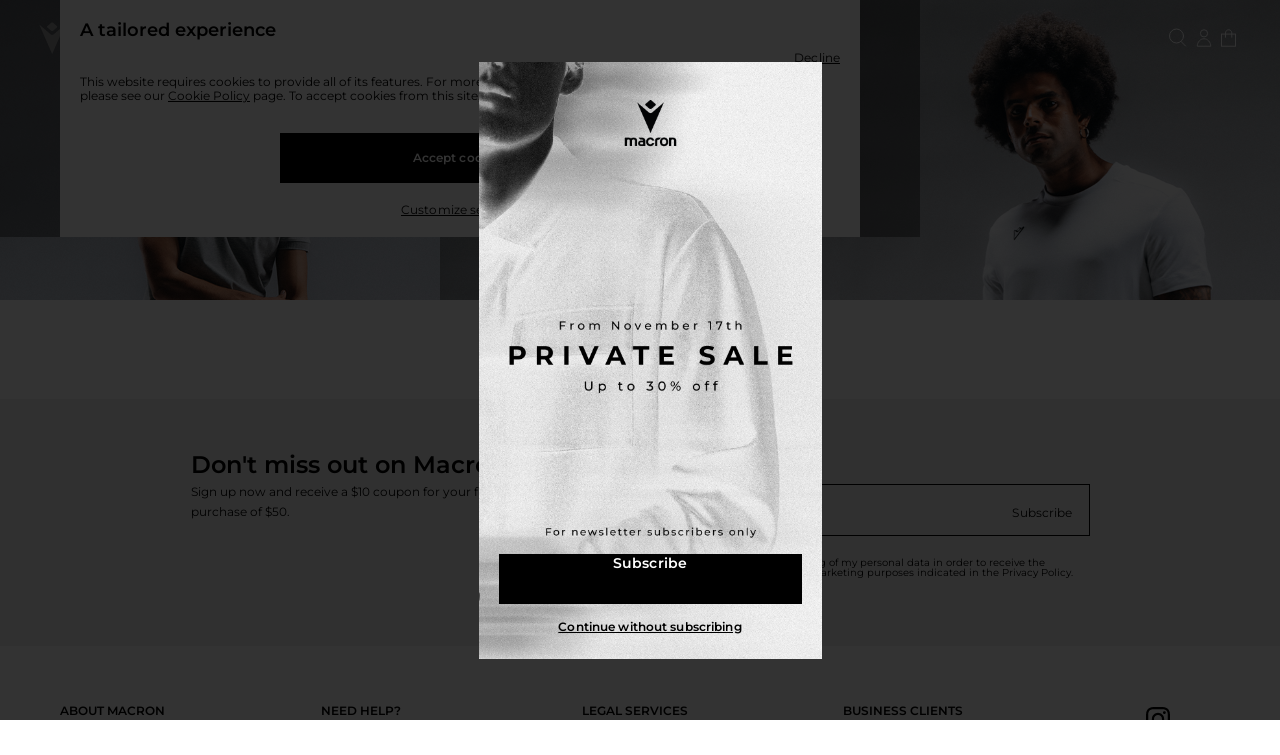

--- FILE ---
content_type: text/html; charset=utf-8
request_url: https://www.google.com/recaptcha/api2/anchor?ar=1&k=6LdNkuIZAAAAAHAZeyPvAe7zvpkY44cgc_F3thZV&co=aHR0cHM6Ly93d3cubWFjcm9uLmNvbTo0NDM.&hl=en&v=TkacYOdEJbdB_JjX802TMer9&size=invisible&anchor-ms=20000&execute-ms=15000&cb=uv69lixt78wj
body_size: 45046
content:
<!DOCTYPE HTML><html dir="ltr" lang="en"><head><meta http-equiv="Content-Type" content="text/html; charset=UTF-8">
<meta http-equiv="X-UA-Compatible" content="IE=edge">
<title>reCAPTCHA</title>
<style type="text/css">
/* cyrillic-ext */
@font-face {
  font-family: 'Roboto';
  font-style: normal;
  font-weight: 400;
  src: url(//fonts.gstatic.com/s/roboto/v18/KFOmCnqEu92Fr1Mu72xKKTU1Kvnz.woff2) format('woff2');
  unicode-range: U+0460-052F, U+1C80-1C8A, U+20B4, U+2DE0-2DFF, U+A640-A69F, U+FE2E-FE2F;
}
/* cyrillic */
@font-face {
  font-family: 'Roboto';
  font-style: normal;
  font-weight: 400;
  src: url(//fonts.gstatic.com/s/roboto/v18/KFOmCnqEu92Fr1Mu5mxKKTU1Kvnz.woff2) format('woff2');
  unicode-range: U+0301, U+0400-045F, U+0490-0491, U+04B0-04B1, U+2116;
}
/* greek-ext */
@font-face {
  font-family: 'Roboto';
  font-style: normal;
  font-weight: 400;
  src: url(//fonts.gstatic.com/s/roboto/v18/KFOmCnqEu92Fr1Mu7mxKKTU1Kvnz.woff2) format('woff2');
  unicode-range: U+1F00-1FFF;
}
/* greek */
@font-face {
  font-family: 'Roboto';
  font-style: normal;
  font-weight: 400;
  src: url(//fonts.gstatic.com/s/roboto/v18/KFOmCnqEu92Fr1Mu4WxKKTU1Kvnz.woff2) format('woff2');
  unicode-range: U+0370-0377, U+037A-037F, U+0384-038A, U+038C, U+038E-03A1, U+03A3-03FF;
}
/* vietnamese */
@font-face {
  font-family: 'Roboto';
  font-style: normal;
  font-weight: 400;
  src: url(//fonts.gstatic.com/s/roboto/v18/KFOmCnqEu92Fr1Mu7WxKKTU1Kvnz.woff2) format('woff2');
  unicode-range: U+0102-0103, U+0110-0111, U+0128-0129, U+0168-0169, U+01A0-01A1, U+01AF-01B0, U+0300-0301, U+0303-0304, U+0308-0309, U+0323, U+0329, U+1EA0-1EF9, U+20AB;
}
/* latin-ext */
@font-face {
  font-family: 'Roboto';
  font-style: normal;
  font-weight: 400;
  src: url(//fonts.gstatic.com/s/roboto/v18/KFOmCnqEu92Fr1Mu7GxKKTU1Kvnz.woff2) format('woff2');
  unicode-range: U+0100-02BA, U+02BD-02C5, U+02C7-02CC, U+02CE-02D7, U+02DD-02FF, U+0304, U+0308, U+0329, U+1D00-1DBF, U+1E00-1E9F, U+1EF2-1EFF, U+2020, U+20A0-20AB, U+20AD-20C0, U+2113, U+2C60-2C7F, U+A720-A7FF;
}
/* latin */
@font-face {
  font-family: 'Roboto';
  font-style: normal;
  font-weight: 400;
  src: url(//fonts.gstatic.com/s/roboto/v18/KFOmCnqEu92Fr1Mu4mxKKTU1Kg.woff2) format('woff2');
  unicode-range: U+0000-00FF, U+0131, U+0152-0153, U+02BB-02BC, U+02C6, U+02DA, U+02DC, U+0304, U+0308, U+0329, U+2000-206F, U+20AC, U+2122, U+2191, U+2193, U+2212, U+2215, U+FEFF, U+FFFD;
}
/* cyrillic-ext */
@font-face {
  font-family: 'Roboto';
  font-style: normal;
  font-weight: 500;
  src: url(//fonts.gstatic.com/s/roboto/v18/KFOlCnqEu92Fr1MmEU9fCRc4AMP6lbBP.woff2) format('woff2');
  unicode-range: U+0460-052F, U+1C80-1C8A, U+20B4, U+2DE0-2DFF, U+A640-A69F, U+FE2E-FE2F;
}
/* cyrillic */
@font-face {
  font-family: 'Roboto';
  font-style: normal;
  font-weight: 500;
  src: url(//fonts.gstatic.com/s/roboto/v18/KFOlCnqEu92Fr1MmEU9fABc4AMP6lbBP.woff2) format('woff2');
  unicode-range: U+0301, U+0400-045F, U+0490-0491, U+04B0-04B1, U+2116;
}
/* greek-ext */
@font-face {
  font-family: 'Roboto';
  font-style: normal;
  font-weight: 500;
  src: url(//fonts.gstatic.com/s/roboto/v18/KFOlCnqEu92Fr1MmEU9fCBc4AMP6lbBP.woff2) format('woff2');
  unicode-range: U+1F00-1FFF;
}
/* greek */
@font-face {
  font-family: 'Roboto';
  font-style: normal;
  font-weight: 500;
  src: url(//fonts.gstatic.com/s/roboto/v18/KFOlCnqEu92Fr1MmEU9fBxc4AMP6lbBP.woff2) format('woff2');
  unicode-range: U+0370-0377, U+037A-037F, U+0384-038A, U+038C, U+038E-03A1, U+03A3-03FF;
}
/* vietnamese */
@font-face {
  font-family: 'Roboto';
  font-style: normal;
  font-weight: 500;
  src: url(//fonts.gstatic.com/s/roboto/v18/KFOlCnqEu92Fr1MmEU9fCxc4AMP6lbBP.woff2) format('woff2');
  unicode-range: U+0102-0103, U+0110-0111, U+0128-0129, U+0168-0169, U+01A0-01A1, U+01AF-01B0, U+0300-0301, U+0303-0304, U+0308-0309, U+0323, U+0329, U+1EA0-1EF9, U+20AB;
}
/* latin-ext */
@font-face {
  font-family: 'Roboto';
  font-style: normal;
  font-weight: 500;
  src: url(//fonts.gstatic.com/s/roboto/v18/KFOlCnqEu92Fr1MmEU9fChc4AMP6lbBP.woff2) format('woff2');
  unicode-range: U+0100-02BA, U+02BD-02C5, U+02C7-02CC, U+02CE-02D7, U+02DD-02FF, U+0304, U+0308, U+0329, U+1D00-1DBF, U+1E00-1E9F, U+1EF2-1EFF, U+2020, U+20A0-20AB, U+20AD-20C0, U+2113, U+2C60-2C7F, U+A720-A7FF;
}
/* latin */
@font-face {
  font-family: 'Roboto';
  font-style: normal;
  font-weight: 500;
  src: url(//fonts.gstatic.com/s/roboto/v18/KFOlCnqEu92Fr1MmEU9fBBc4AMP6lQ.woff2) format('woff2');
  unicode-range: U+0000-00FF, U+0131, U+0152-0153, U+02BB-02BC, U+02C6, U+02DA, U+02DC, U+0304, U+0308, U+0329, U+2000-206F, U+20AC, U+2122, U+2191, U+2193, U+2212, U+2215, U+FEFF, U+FFFD;
}
/* cyrillic-ext */
@font-face {
  font-family: 'Roboto';
  font-style: normal;
  font-weight: 900;
  src: url(//fonts.gstatic.com/s/roboto/v18/KFOlCnqEu92Fr1MmYUtfCRc4AMP6lbBP.woff2) format('woff2');
  unicode-range: U+0460-052F, U+1C80-1C8A, U+20B4, U+2DE0-2DFF, U+A640-A69F, U+FE2E-FE2F;
}
/* cyrillic */
@font-face {
  font-family: 'Roboto';
  font-style: normal;
  font-weight: 900;
  src: url(//fonts.gstatic.com/s/roboto/v18/KFOlCnqEu92Fr1MmYUtfABc4AMP6lbBP.woff2) format('woff2');
  unicode-range: U+0301, U+0400-045F, U+0490-0491, U+04B0-04B1, U+2116;
}
/* greek-ext */
@font-face {
  font-family: 'Roboto';
  font-style: normal;
  font-weight: 900;
  src: url(//fonts.gstatic.com/s/roboto/v18/KFOlCnqEu92Fr1MmYUtfCBc4AMP6lbBP.woff2) format('woff2');
  unicode-range: U+1F00-1FFF;
}
/* greek */
@font-face {
  font-family: 'Roboto';
  font-style: normal;
  font-weight: 900;
  src: url(//fonts.gstatic.com/s/roboto/v18/KFOlCnqEu92Fr1MmYUtfBxc4AMP6lbBP.woff2) format('woff2');
  unicode-range: U+0370-0377, U+037A-037F, U+0384-038A, U+038C, U+038E-03A1, U+03A3-03FF;
}
/* vietnamese */
@font-face {
  font-family: 'Roboto';
  font-style: normal;
  font-weight: 900;
  src: url(//fonts.gstatic.com/s/roboto/v18/KFOlCnqEu92Fr1MmYUtfCxc4AMP6lbBP.woff2) format('woff2');
  unicode-range: U+0102-0103, U+0110-0111, U+0128-0129, U+0168-0169, U+01A0-01A1, U+01AF-01B0, U+0300-0301, U+0303-0304, U+0308-0309, U+0323, U+0329, U+1EA0-1EF9, U+20AB;
}
/* latin-ext */
@font-face {
  font-family: 'Roboto';
  font-style: normal;
  font-weight: 900;
  src: url(//fonts.gstatic.com/s/roboto/v18/KFOlCnqEu92Fr1MmYUtfChc4AMP6lbBP.woff2) format('woff2');
  unicode-range: U+0100-02BA, U+02BD-02C5, U+02C7-02CC, U+02CE-02D7, U+02DD-02FF, U+0304, U+0308, U+0329, U+1D00-1DBF, U+1E00-1E9F, U+1EF2-1EFF, U+2020, U+20A0-20AB, U+20AD-20C0, U+2113, U+2C60-2C7F, U+A720-A7FF;
}
/* latin */
@font-face {
  font-family: 'Roboto';
  font-style: normal;
  font-weight: 900;
  src: url(//fonts.gstatic.com/s/roboto/v18/KFOlCnqEu92Fr1MmYUtfBBc4AMP6lQ.woff2) format('woff2');
  unicode-range: U+0000-00FF, U+0131, U+0152-0153, U+02BB-02BC, U+02C6, U+02DA, U+02DC, U+0304, U+0308, U+0329, U+2000-206F, U+20AC, U+2122, U+2191, U+2193, U+2212, U+2215, U+FEFF, U+FFFD;
}

</style>
<link rel="stylesheet" type="text/css" href="https://www.gstatic.com/recaptcha/releases/TkacYOdEJbdB_JjX802TMer9/styles__ltr.css">
<script nonce="sF0duxCmCtpSvaCFnKclDA" type="text/javascript">window['__recaptcha_api'] = 'https://www.google.com/recaptcha/api2/';</script>
<script type="text/javascript" src="https://www.gstatic.com/recaptcha/releases/TkacYOdEJbdB_JjX802TMer9/recaptcha__en.js" nonce="sF0duxCmCtpSvaCFnKclDA">
      
    </script></head>
<body><div id="rc-anchor-alert" class="rc-anchor-alert"></div>
<input type="hidden" id="recaptcha-token" value="[base64]">
<script type="text/javascript" nonce="sF0duxCmCtpSvaCFnKclDA">
      recaptcha.anchor.Main.init("[\x22ainput\x22,[\x22bgdata\x22,\x22\x22,\[base64]/[base64]/[base64]/[base64]/[base64]/[base64]/[base64]/Mzk3OjU0KSksNTQpLFUuaiksVS5vKS5wdXNoKFtlbSxuLFY/[base64]/[base64]/[base64]/[base64]\x22,\[base64]\\u003d\\u003d\x22,\x22KMOxPUDDiyFSw4NbwqzDusKPVWzCnHBBIMOBwqDDisOhXcO+w4vCjEnDoy8/T8KESQttU8KcScKkwp4Jw5EzwpPCocK3w6LClFIiw5zCkl9bVMOowp4CE8KsAlAzTsOxw57Dl8Okw6/CuWLCkMKLwofDp1DDmHnDsBHDqsK0PEXDhyLCjwHDiSd/wr1WwqV2wrDDsT0HwqjCsEFPw7vDij7Ck0fCkBrDpMKSw6Ifw7jDosKCBAzCrkfDpQdKPWjDuMORwobCrsOgF8KJw6cnwpbDowQ3w5HCiVNDbMKqw5fCmMKqK8KwwoI+wo/DgMO/SMKowrPCvD/Ck8O7IXZMGxV9w7DCkQXCgsK8wpRow43CgcKhwqPCt8KRw4s1KiwEwowGwrRZGAovUcKyI2XCpwlZa8ONwrgZw6F/wpvCtzXCsMKiMHjDn8KTwrBpw6U0DsOMwqfCoXZ5G8KMwqJIfGfCpChcw5/Dtw3DjsKbCcKCGsKaF8Okw6giwo3CtsOEOMOewoLCiMOXWkIdwoYowoDDrcOBRcONwqV5wpXDv8K0wqUsVk/CjMKER8OICsO+YmNDw7VEZW01wpHDmcK7wqhsfMK4DMOrOsK1wrDDmnTCiTJYw4zDqsO8w6DDoTvCjk05w5UmSWbCtyNLRsOdw5hpw5/Dh8KeWxgCCMOtIcOywprDu8K+w5fCocOMOT7DkMOyRMKXw6TDigLCuMKhOkpKwo8rwqLDucKsw4QVE8K8Um3DlMK1w6nCk0XDjMO/XcORwqB7AwUiNCpoOzBzwqbDmMKKX0pmw5/Dmy4OwpduVsKhw73CqsKew4XCj2wCcgElaj9oBnRYw5DDpj4EOMKhw4EFw5HDjglwZMOEF8KbY8KLwrHCgMO/WX9UWz3Dh2kQJsONC13CvT4XwojDg8OFRMK3w4fDsWXCnMK3wrdCwpBxVcKCw4fDqcObw6Bdw7rDo8KRwqjDpxfCtAHCtXHCj8Knw5bDiRfCrcOnwpvDnsKxHloWw4xSw6BPScO0dwLDusKaZCXDjcODN2DCphjDuMK/CcOOeFQrwpTCqkoTw5wewrE8wrHCqCLDpsKgCsKvw78oVDI2O8ORS8KLMHTCpFtzw7MUXUFzw7zCiMK+flDCnkLCp8KQIl7DpMO9YC9iE8K6w4fCnDRiw4jDnsKLw7PCtk8lcsOSfx0tch0Jw5o/c1Z+SsKyw497B2hudHPDhcKtw4/Cl8K4w6t3VwguwrfCuDrCliXDl8OLwqwHFsOlEXlnw51QD8KNwpguIsOKw40uwpPDs0zCksOVE8OCX8KRDMKSccK7R8OiwrwMNRLDg0/DhBgCwr5BwpI3AVQkHMK2FcORGcOGdsO8ZsO2woPCgV/CtsKawq0cWsOmKsKbwpYZNMKbe8Ocwq3DuRcswoEQQxPDg8KAX8OHDMOtwpZJw6HCp8OwLwZORsKiM8OLWMK0MgB3MMKFw6bCvUnCk8OJwp1GPMKAE18yQMOmwr/CgsODZMOHw7FEIcOcw4ovUGzDlWDDvMOHwr5XUsKiw5E9OxFcwrU8FcONR8Ksw5MnVcKABWUkwrnCm8KqwoJvw4LDm8K8LXbCvirCpHE7OMKgw58BwpPCrF1jQE8KNVk8wpgcCGtqDcOHJm8eGlfCm8KwMsK/wqbDvsO3w6bDszsFG8KGwqzDr0lPE8Ofw5xkN1/Cpj1Qem4lw7HDs8Obwq/Cm0rCqCtEZsKuaGQswrTDs3ZOwoTDgTPCrVxFwpbCiwMzDT/CqjBVw73DvFLCp8KQwrA8fMK/wqZ/CDbDjC3DpWR3CcK5w5kyAsOKVyAgBAZOEjrCp0R/[base64]/CoBrDlsOrw7FnIsK5GUTCo8OMwpjDvQAhX8Orw5p+w4TDu18Qwo/Do8OywpHCncKxw4dAwpjCqsO+wqsxGCNAUVMQSVXCnjNPQ2AIcHc9w6FrwpphZ8OKw4IEFzXDoMKaMcKQwrM9w602w6LCv8KVYS1RABPDklY+wq7DkA8Tw6TChsOJRsKdckTCqMOVY2/[base64]/CjMKkw4HCozvDgcKrwpRNV8OPwoBuLcKZaMOkC8O7DXLDrRjDvcKaLEHDvMKtAHgxfMKyCD1hc8OaNA3DisKtw4E4w4PCqMKewp8Kwp4JwqPDh1/DokjCpsKgPsKENj3Co8K6MmjCh8KaE8OFw4Ufw7NIZkYjw4gafRjCi8K0w7zDs31swohgQMK5EcO1ZsK/wr8bLFJbw4DDocKnK8KFw5LCmcOyYEt9QcKAw5XDvMK9w4nCtsKeH37CscOfw5/CrW3DizrDmT0gXz/DrsOVwpUaJsK2wqEFI8KTGcOEwrI9E3TCg1rDiUfDjXnCiMOTIynDtDwDw4nDrwzChcOfJFpjw5bDocO8w7IUwrJTGnEoeRVwPsKIw6JOw6o2w6/[base64]/Dk1PDl0VaAMKnGGwYw5d6SS5VO8KGwrjCmcKDIsKWw7PDggcSwqYgw7/CuEzCt8OswrxAwrHDohzDgxDDrX1RV8OxBGnCmwDDnRPCnMO6w7sFw5LDgsODNATCsyBew7EfCcK1GRXDgB0QGHLDjcKVAEpSwqE1w51TwqtSwq5MYMO1L8O4w4dAwrp/D8O0LcO2wrcSwqPDvlpEwrJQwpLDnMKYw4jCnhdAw4HCpsO6fcKtw6XCv8KIw5E0Vy8gAsONVcOQCwwDwqYzIcOJw77DnT83WgPCoMKAwoxxNsK9RVzDq8KNAUd2wpB2w4fDk3rCg1ZRVgfCh8K/C8KlwpobYjt/G18NW8Kpw6t/J8OEL8KlGSQAw5LDhsKcwrQoQmHCljPCmcKuchFzQsK8ORTChj/CkUZzaR0Ew6zDrcKFwqTCh3HDlMK2wow2D8KUw4/CtmbCtsK/bsKZw4E2BMKzwr7DplzDlkbCksK+wpLDnhnDsMKaWMO/w43CkVFrPcKOwrk8dMOsUWxzR8KRwql2wqBuw4vDrVc8woHDtE5NSUMFI8OyGApOSwfDh0BCSihTJXQhaiHChi3DsQnCmivCtMK8FiXDtT/DsVEfw5PDgyU3wp0Xw6jDkHfDo31OeGfCmmYqwqDDpHjCpsOodXjCvnMZwoshFX3CncOtw4N5wp/Dvy0+L1g1wocXDMOIPWHDqcOYw5pmK8KuRcOkwogGwpoGw7pZw47CpsOaVibChBDDucOOVMKGw4czw7jCk8OXw5vDpgvChXDDrxESMcKYwpo6wqwRw6AYVMKcRsKiwrPDtMO1ejPDiVvCkcOFw6/[base64]/L8OvwovDkB/Du8KQwoTCgMKudW3CtMOjw6wyw6Nsw6wMw7Mbw5rDj1nCgsKFw5nCn8Kow7rDg8Okw4lOw7rDk3zDq1ggwr/DkzXCusOWDCxBdC3Co1vCoHZRD0lTwp/[base64]/[base64]/Du8K7LltmXMOEwrcsDGF7wrhRNWrClxwTcsOlwqUXwoFgIcOnVsKzaR0zw7TCoAdMVyw7RcO6w5E/bMKdw7jCuF0Bwo/Dk8Opw7Vvw5JgwrfCpMKlwprCjMOpHmzCv8K6wopfwqF3wqt6w6sAYMKOZcOAw6c7w6MaMC/CkEHCicO8UMOAXksmwpsWfMKxDAHCvRAGRsOkecKkVMKPPsOSw6nDnMO+w4TCqcKJCcOVVsOqw4PCrls9wr7DqzTDqsK+VkXCmXc5HcOWYcOtwq/[base64]/DkyBpw6Aiw4Qvw5PDnMK/[base64]/w6l3wqXCgXZEwrJwRcOjwojDlsKRPUHCpsOewqM8GMOpRcOBw4TDpzHDpHs2w5DCjSVjw78oSMKewosjSMK7dMOuXmt+w481FcOnYsO0LsKLRsOEc8Kdd1AQw5JXw4fCocOWwpDDnsOZO8OgEsK6RsKfw6bDjy0sDcK3AcKDDMKYwqwzw57DkFTCuwd3wptXT3/[base64]/DjCjCswvCvcOxAMOdw5YOwrLDu13DlsO4wq0uwpfDjsOJU3RuAsKaKsKiwpRew7MNw6BlPEvDlULDjsOIdl/Cp8K6TxZ7w7tvM8Kvw6Unw4o5dUoPwpjChxDDvB/DosOaHcO8NWbDlDxpWsKfw4fDkcOjwrDCnzZoPAvDkW/Ci8K5w6zDjiHCjTLCv8KGWhrDim3DtXzDvyPDqGLCucKEwpY2YsKmY13Cu3VRKGTCnMOGw6UHwrMhQcO1wpA8wr7Ck8Odw6oNw6fDksOGw4DCumXCjTsNw73DrXbCjVwEdWs0QH8LwolCSMO7wqR/wrxpwoLDiiTDomoOLAVnwpXCosOvJB8Ywp/CpsKewpnCgMKZKS7Cn8OAQ1XCimnDmmbDgsK9w77Ciispwrgxf05eXcKDejbDhlsmV1fDisKTwqnDnMKUIDDDmsOjwpcYGcKzwqXDosOGwqPDtMKuL8OYw4pSw60jwqrCp8K7wr7DqMKcw7fDlMKMwqXCkERuFw/CjsORXsKQAVZnwqBXwpPCvcKRw6LDpzPCuMKdwq/DlS9ULgkpDUnCs2PDrMOFw6VAwrwdXMKtwo3DhMOYw6c8w5Nnw6wiwp1BwqRZK8O/P8KrFcKMUMKfw5loFcOGVsOTwrjDgTHCssOEA23Cj8O9w5h8w5liAmFqfxHDtmRLw5vCh8OPQlw3wo/CjSzDsBIqccKIfmR0Ywg7E8KrP2s6OcOXDMOwQ17Dp8OqaTvDvMOgwpdfWQ/CpcKuwpDDvUzDjjzDiytYw7HCkcO3JMKbf8O/[base64]/DgMORFMO3w7/Dn8OgSMOyVsOuScOmwrHDllXCvx4HYkh+wo/[base64]/ChifCsSR+fMOheMO5w4MYBzc/AsKfw6zCuTBoYMK9w6NsGMK3MsO+wr0twrsQwpwqw5/DpWTCg8O4eMKgOcOaOSPDvMKPwrpzHDHDrjRrwpAWw67Dhiw9w6wdHFAfdBjDlXAkBcKBCMKmw7BTRcK9wqLCrsO4w5l0DVPCoMOPw5LDg8KKAsO4Bg1jKVQDwrYNw5sXwrhewozCt0LCpMKBwqlxwqNEIcO7DS/CiDtTwrLCicOcwpLCiC/CnmsZccK2dsK0BMO7LcKxHFXCpFIfZD4SfjvDiwVDw5HDjMOIecOkw5YSeMOuEMKLNcKrTm5kfwBiBnbDjmcNwqQpw4DDgV9ybsKsw4rCpsKROsKpw7RlX0FNFcO9wpHDijLCpW3CgcOoQhBUw7s+w4ViScKSKRXCtsONwq3CvQ3Chhlyw6/DsBrClgLDhEZEwr3Dt8O4wrwjw7QKOsKlN3jDqsKtHsOrwojDuhcbwpnDjcKfAWhGWsOqGlAQTsOYTlLChMKIw4fDqzhWLU1dw4LCpsKewpd1wpHDggnCpCRgwq/[base64]/T8KTLhbDoVxmQcOQw4d3w6DCk8OPNcKMwrXDu8KvwoEgGy/DocKfwq7CuD3DpnUEwr4Iw4JEw4HDpEjCgcOeG8KIw4weNcK2b8KBwpBoB8Osw65Ew77DsMKCw67CqXHCunB9VsOXw5c/[base64]/Dlg3DtxJUwoPCvsOhJ8O+fsKFw51sFcKZwpAIw6zCoMKqMUcFRsKvNsK3w4zDk1knw7Y1w7DCl0/DgV9Hf8KFw509wqoCD1LDusOLXGbCpmd1WMOeOkbDiETCsXXDpQNpOsKiMsO2wqjDlsOrwp7DqMO1WMOYw43CqFLDgmHDhiVnwrR8w4B/[base64]/[base64]/[base64]/SHoRV8OuwrJ+OsKALxPDmgLDoxokUQwyf8O+woVdfcKvwpVmwrBNw5nCkFRrwqJ+XjvDrcOKasO3PDPCoiIPCRXDrWnCq8K5DsOcMSQTbnvDocOuw53DrXzCgTRrw7nCjSnCgcOOw43CscOZS8OEw4LDisO5EUglYsKRw7rDhlB6wqvDol/Dq8KlAXbDkHlRfFoww4bClVXCr8K1woPDiE56wpVjw7t8wrAYfkzCkwLDmcKxwpzDkMK/G8O5RGZfPTDDlMKXQhHCunBUw5nCsXFMw44oGUB+AwB6woXCjsKbCTAgwqjCrHx9w5ADwq7Cv8OdYTXCi8KLwpPCkUTDihVGw5XCnsOADMKHwofDjsOnw4AGwrRoBcO/EcK4AcODwqXCpcKNw7DCnBbCugvDvMOpaMKRw7TCjsKvCsO6wq4DajvDnT/DnndbwpXCpQtgwrbDoMONJsOwWsOXKgnDhWrDlMOFOsOOwqddw7/ChcKwwqjDhDs3MsOMI0DCoyrCkFLCpkLDp20JwoUfP8KRw63CmsKrwo5ETnHClWtbDXTDg8ONfcK8XGhwwooGAMO9V8KRw4nCiMOnIFDDrMKHwrTDmRJNwofCvMOeS8OKf8OCPgLDt8O1ZcOALDkbw4BNwrPCu8KrfsOIfMOGwp/CugDChV8mw6fDnBzDhTlPwrzCnSRTw5NvWGY9w7g4w6VRM3DDmhLCocK4w63CoWPCu8KGL8KvLkh3DsKtBsOFwp7DjV7CmsO0GsKtMSDCu8KWwpjCqsKVFwrCgMOGe8KPwqFgwoPDrMOdwrfCisOqaTbCrXfCksKMw7I3worClsKBPT4lU2tUwp3CpU9ncj7Dm3lDw4/CssK2w4sTI8Orw61gwotlw4MRai7CrsKjw60pUcKgw5AkTsKqwqxDwovCsjtAGcOAwqHClMO5w4JZwr3Dhz/Dij0iDRN9fHrDo8K5w6wdW3s1w5/[base64]/[base64]/CjcOJw7kGw47CnsOQKMK5wqtVesKzSV/DoCDCiUfCjm5Ow4gVTwdMGCLDohkOFsOmwp8Fw7jCu8OAw7HCtwYGCsOzF8OJYVREUcOzw6w+woDCgxJ2w60owpFWw4XChjtReh5qIcOXwoTDvjTCvcKGw43CqQfCkFDDhG4nwrfDsh5awoTDoCdWa8O/RH0QNsOoecKSBn/Dk8KtCsKVwrHDlMK9ZghVwqt+VTtIwqZFw4jCgcOhw43DrAnCvcKWw6cNEMKBa2DCksKXf3l/[base64]/BSfCmkNiw4Y8MSDDqhfCg8Ofw7YCw4hyWsK5IMKYecOVRsOnwojDtcK4w5PCk1g5w6B9G1U6DFQMGMONY8KPJ8OKesO/[base64]/wod4HxjDv0XDsGhowq1yw4cKw6VEw7vCrl7Dp8KqwrXDncKqdT8+w4nDkw7Ds8K8wpDCkDbDsE8kCn5Kw6/DrQnDkApODMOhc8Ouw4kCNcOKw6jCkMKYFsO/AxBTDAY5asKKWcKXwqtIa0DCvcORwrwODD8Uw7ZxSFHCszbDj0EQw6PDo8KzJAPCsCYvfcOvEMOfw4bDkjo3w4cWw6LCjBx/VMO+wpPDnMOGwp/Du8KewrZbOcKXwqtfwrDDrzhgWl8NVcKIwrHDiMOQwovCgMOpD2s4UXxpMcOMwrplw6p4wqbDh8KRw7LCtFBqw7JUwpzCjsOmw5jCj8ObDhQ/wq46RQIYwp/[base64]/CqMODWsKaWxvCkADCucO0w4wPw7jDsBXCvHsuw7fDnjzCoC3CnsODSsKawqbDt3EtDE/[base64]/Do8OBwqs2w5XDiVXDvsORw4p+w5VOw5peZn7Dng0Ow4fClDLDp8KidMKrwp4mwpTCusOBbcOye8K6wplxJ2nCnk1bHMKYaMOaAMKHwr4hKk3CocK/VcKZw7HCpMOdwpc+eAd9w6nDicKjMsOrw5Y0QV7CozHDnMKDB8OVV0oiw5zDjcKZw4w/XcOfwrRSFcOkw6UJBMK7w4VhdcOBfHAQwrBYw5nCscKPwoLCvMKeBsOCwqHCqQ1Aw53Cr1zCpcOQWcKpIcOfwrMIEcKiIsKmw7V+E8OiwqPDksKOSxk5w658UsOqwpBAwo5fwrbDiUPDg17ChsOMwrTDm8OUwofDmw/ClcKWwqvCh8OnccKnYGYaBGFqOnvDt1Epw6nCh1jCu8OVXC0SUMKnABHDpzvCtH3DtsO5MsKHbTrDo8KxQxLCh8OAKMO/b0nCpXrDtwzDsjloasKfwoVYw6DClMKVwpjCg1nCiVRvVix1Myp0QcK0Ezx7w4vDkMK7CSUXJsOYLzxsw6/DtMOlwoFKwpfDqELCsn/Ck8ONLz7Dum4aTzV1AAsUw5MTwo/[base64]/DlzbDkRHDiVNGcgLCg8K3w6zDmcOFS2rDtELChl3DhRHCksO2bsKNE8O/wq5oEcKOw6R8dMKvwo4ZbsOPw6Zof2hZQ3nCusORIADChgnCsGrDvx/[base64]/OcKKBlTDrAgPa8KwZj4Gw5TCqsOsWcK/cUBww79aCXfCt8OtYz/DmjpHwqHCpsKCw6Idw53DmMKAUcO6bkXDtGjCnMOow67CsmcHwonDvMOSwqHDoB0KwogNw5MFXcK0P8KVworDlDFKwpAZw6zDqTUNwqDDksKtBjbCvMO0KcOHWD0cfAjDjAl1w6HDj8OYacOGwr/CrcORCAQrw51Dw6ANccO+ZMKtECshLsOcUnEvw54UUsOVw7rCjl48D8KNRcOSKMKBwq4Bwocjwo3CmMOww5nClTg/RE3Ck8Kfw4Mkw50OGgHDuELDr8OZJi3DicK7wr3ChsKWw77DtRAnUks2w4t/wpDDi8KlwoclEsOOwrbDrCpZwqLCsXXDmDXDicKlw70jwpQHekxYw7VyPMK/w4wxSVfChTvChFJaw6FBwqFlNVDDvRLDssKKwp1LNsO8wpPCmsO9Vwg/w5wkQCM7w7A2JMKNw5hWwoxkwq4DSsKDbsKAw6N5TBBjCU/CgBdCD1XDnMKwDcKnP8OrFcK+JmgYw6Ayb2HDqCLClMO/wp7DpMOAw7VrJEnDvMOQK1bDtyYXPxx4DsKEOMK2bcKtw57Cqx/[base64]/w6fDmcKmFSbDoMKfwqQlCkPCgRlTw40IwpXCrlovbsOGYUNYw5EDE8KlwrwGwoNiXMOeaMKqw4pSJTLDjk3Cn8KKL8KhNsKDLcK5w4jCgsKKw4Mnw7vDnUcLw7/DqjHCsGZhw4Q9CsKxKg/CgcOQwp7DgsOVPsKhC8KbD2Btw6BAwoRUL8Opwp/CknLDjCYEA8KMM8OgwqPCusKkwqzCnsOOwqXCrcKpcsOCBSoLdsKvNFDDh8OTw5IJZzIZPXXDg8Oow4TDnTNww49Nw7Q/ZxrCisO1w7/[base64]/[base64]/DgkfDo8Klw7XCqy3DoBl8dRjCiS9Lw4ppw6tnwqLCgR3DjhjDv8KXM8OxwqlAw7/DhsK6w57DuG5vRsKKEsKPw53CucO5Jj9pEVrClnYvwpLDuX5Vw73CpWrCh1dXw4YQCkfDi8Orwpogw57Dg0d/Q8ObJ8KJAsKeVh5RHcKpLcOCw442cD7Do17ChMKbQ3ttKSFrw50uO8KnwqVQwp/CuTRew6zCjQXDmsO+w7PDsSvDlBvDoiNfwqfDvQJ2RcOUf3nCsj/[base64]/DmcKkwoZCBMO8W8K0wqDCjHvDjmrDlFpIRSMRKHLCnMKKBcO1GWJJNErDqiJ/[base64]/DlcOKfHR9w4bCm8OVw5QVw4/CksO0wqxQw47CsMKWdWBKVR4UAsK8w6jDj09uw6ZLN1fDsMO9SsOxD8KpVxs0wp/DnzsEwpfCuT3Dt8Ozw448bMOtwoBRY8KAQ8K6w60uw4rDosKlW07CiMKvwrfDtcKNwrPCs8Kifzxfw5gOU2nDksKewqbCusODw4XChcOqwq/CuTLDomQWwrbDnMKIBhIcWCbDjzBdwrPCssKrwofDnl/CvcK7w45Mw5LCosOpw4ZuWsO1w57Crh3DkDbClUl0ag7Com0/[base64]/wqgQw7YIw48SCGpsXy8kV8KWLsOrwqfDiMKNwr3CnknDnMKIMcKJAcKDH8KNwojDqcOLw7/CoxbCtDthFVZxBArDgcKaccOtP8OQAcK+wrBhEG5TCTXCqz7Dtmd4w5jChU1gfcOSwrfDr8KWw4F2woBiwqzDl8K5woLDgcOTbMKbw7zDkMO0wpRYcDLCssO1w7jDvsOEd27Cs8Ozw4bDhcKsJCbDmzAaw7V5HMKqwpbDnwJ5wrgoHMONLHF/Gyp+wqTDnh8PK8Oje8K/PW4+WFlLMsOewr/CqcKXSsKlIAdqB07CgiMnci/DssKSwoHCvGPDsX7DrcO3w6DCqzrDnDnCoMOLMMKvP8KAwrbCkMOlIsOMYsO1w7PCpgDCh2zCnl8Hw6rCksOfIRF4woHDjhhrw4w2w7FMwqxzDiwUwqoIw6NQXTwXeErDg2HDh8OnXgJGwrwuQxDDrVA/QcKaG8O0w5bCvi3CmMKQwqvCmcObUsOfQB3Csm17w7/DoF/DuMOWw681wpPCv8KTAwLDrTIWwpPDiQJjfA/[base64]/[base64]/ClhLDtnAIKsOrHSLDt8OgwqPCsW06wozDhwhSPcOqJEYATVHCp8OowpJVfBTDtMOSwrLCvcKPw78SwofDh8Oaw4rCl1fCsMKcw6rDjxrDncKXw6/[base64]/FcOfw799ESjCmXzDvAXChTMdwrLCmDQewpPCi8KcwrMewoZzMVHDjMKNwpUEPiMefMKAwr7Cj8KIDMOuR8Kqwq8/K8Ohw4bDtsKqUCd3w4nCpixMa01Dw6TCnMO4I8OtbTfCr15lwo5iFlfDocOewoBKZxRQBMOkwroiZ8KHDsKuwoB1w5ZmOBzCgF4Fw5/CicKsbHsLw4BkwrQSZcKXw4XCuE/CmcOoScOswqrCkjlFcxLDp8Ovw6nCoWvDqjQdw4sPKjHCk8OAwos6H8O+NsKiPVpOw6/DqVQMwr9uV1/DqMOvW0JLwrNVw6bCucO8w4YJwoPCp8OESsKRw6cGdCZ1FjxPX8OdPMOZwpcewo9Yw4ZPf8OSPChuOTAZw5vDkRfDl8O/FS1YCVdKwobCiHttXwRnKmrDtEbCqCg8SQcMwqjDjm7CozRYJWIEdEEsGcKow4YycS/CiMKvwrAZwocJWsOjFMKBFhBrXcOkwp5+wq9Lw4LCjcOlQ8KONFfDgsOpB8KUwpPClDh5w7bDsFLCpxnCo8OMw7XDqMOBwqMnw6EvIQ4CwqkPXQVrwpvDhMOJdsK3w4zCscOBw4UEZ8KvVGsDw4QhBMKxw50Sw7MEY8KKw6B3w4gnwr/DoMK/FQ/CgRfCvcO4w6nDj15mA8O/[base64]/w7fCuRMUD0AIwrwSwqDCryUow5Yaw4Elw7bDr8OQAcKeasK7w4/[base64]/CisOAw4/CtcKLVi0SYRRZPFAkN8OZw5bDgsKew7x3J1glMcK1wrIYQULDpndkbE3DsDgXE003wrjDjcKHJwhcw5hAw4p7wobDsFrDkMOsFj7Dq8K1w6dtwqY8wqI/w4PCng4BEMKNeMKMwpdmw5QnK8OcSBIGCFfCtgbDh8O4wrjDjX12w4zClE7DhsK+EBPDlMOYOsO9wo4qJWnDukgXSmHDisKhXcOVwo52wplxFwl5wozCjsKBK8Oew5h4wrHDt8KJdMOMCzsCwrV/XsKBwr3Dn0zClcOsd8KXD3TDomEuJMOMwq4Pw7zDgMKbFlVBG39GwrpzwroHOcKIw6sewqDDm0d2wqfCnmhqwpXChjdxYcOYw5LDkMKGw7DDvC5zBBTCvsObSjBrIcKKHSTDiGzCusO6KXLCix9CLB7Dh2fCpMOHwo/[base64]/CrB4cAQMCXBpTw6cPwobDrUdzwqzDgTvCrW/[base64]/LMKBRMKqw7Bkw6Fhwp/DoUfCi8KvE2w2K3nCt3nCnDM5R2cgQFfDtEnDqkLDmMKGehgmLcK3wpfDoHnDrjPDmsKIwojCp8OMwrBjw7FyXCnDnFvDvA7CpEzChB/CncOzZcK0E8KWwoHDs0VsF2fCkcOXwr1rw5hVYDHDrxw9IAdMw4Q9JBxEw7cZw6PDksOyw5NSecKrwq9oJXl7Y3/Do8KbM8OvXsOaUj5vwp9bJ8OPHmlfwr4Rw4kEw6zCv8OawoVxTzHDo8KSw6TDqwUPSnEBacKhJz/Co8K/wqJeccKUYxwPS8KlD8OLwo81WlEwVcOVH0vDmBnCosKMwpPChsOJR8Oiwp0sw4DDusKSOj7CscK3bMOgXjhhbsO+FzLCnBYYwqrCvS7Di3rCjyDDmRjDn3FIwpPDvRrDjMKmNDMNC8KkwplEwqd5w4/DkjoNw7VkCsKQVSnClMOONcO3TnjCqSvDvVYpMQwnGMOqJcOCw7M+w45aF8Ojw4bDjG0CZWvDvMK4wolzCcOkIlTDrsO9wonCk8K/[base64]/XRTCk8OFE38uZsKRBAHCrMOSNsOXwqnDrcO4TTPDpcKwXgbCo8KmwqrCrMOtwrMSScODwrIQEijChAXCjkfCocOTdMK8J8OeYElXw7vDnQ19wq/Cty1TBcOjw40pD1Ukwp/DsMOVA8KyCycJcVDDjcKPw5d9w6rDgW3CgXLCggXDtURLwqXDicOxw7BxKsOWw4fDmsK4w6cWAMKrwqXCr8OnbMOqZMK+w59lN3hjwovDqlfDjcOJXMObwpwOwq1VQcOFccObwoouw4EoUCrDpR5Sw7rCkBsAw7QHODnCtMKTw5bCiQPCqDRJQcOgSX/Co8ODwpvCpcO7woDCoUYRPMK6wplzTQ/Dg8OSwodaOVIqwp3CiMK2FcOIw45jYgPCu8KSwpkiw7ZvVsKDw7vDh8O7wr/Dp8OHPXnCvVZlEnXDq3RWbgoMIMOpwq8EPsKLScK6FMOsw68gFMKdwqAfa8K4dcKrIlMIw4rDssKFfsONDR1bHMKzbMO1wqfDoGQ+flUxw6l5w5DDkcKrw4gmLsObGsOZw6dpw5/CkMKNwrR+bMOnIMOPGmrCn8Kqw7UBw4Z8LThMYMKgw78lw5wowpJUXMKHwqwCw6toIMOxL8OJw6BAwp/Ct1PCr8K+w4nDpsOOEwsjWcK3cSvCmcOswqVjwpvDlMOuMcKjwoTDqcO+wrcoGcKUwpc7HmLDkDYBZ8Osw6LDi8OQw79rdW7DpC/[base64]/[base64]/[base64]/DmlvCriMww7cuwpMeP8K/U2ITwr3DgMOiKFFuw4YNw7jDnhVDw6bCvg1HTQ/CrSkvZsK1w4HDlXBnTMO6aE44NsOhNUEuw7zCjsOuFAXDrcOgwqPDolUgwqrDqsOvw4Q5w7LDusOlGsOQC31zwpzCrDjDv2cvwonCsxx4w4zDnMKbcFIDN8OvFRZHalXCvsKhecKcwp7DgcO5RFA9woE+OcKkU8OYKsOoBcO8McOrwr3DkMO8L2PCkD8uw5/Ds8KOdcKaw6ZUw6LDo8KgFRh1CMOvwobCqsKZZRYzTMOVwo1jwrLDkVbCnsOowoMFTcKVRsORAsKpwpjCv8OnUE99w5EUw4g7woHCgnLCucKHVMOBw6HDjwIrwq15wqVPwotdwprDhnzDvWjCnXFSwqbCicOVwofDsXLClcO6wr/DjUrClBDCmwrDjMKBf3bDhjrDisOtworDn8KUdMKzWcKDPcOeEsK2w5TDmsOQwpfClB0BLjFeV0xQKcKNPMOHw6fCs8O2woVEwrXDqUcfAMK9QAdYI8O1cElDw4UrwqI9KsOPX8OfO8OEf8OFHMO9w7RSQSzDg8Oiw7V8esKrwrs2w5jDjF/CksOtw6DCq8Oxw6jDn8Onw5kswrRdJsOrwr9yKwvDgcO3e8KAw7wuw6XCsx/CrsO2w7vCpxnDssKQUExhw57DkBNQfSNxODNaKhpiw77DuQF7I8OrbcKjKwVEbcKKw5zCnFB8dW/CriJFQkgSC3jDulXDlg3CkFXCkMKTPsOnQ8KfAsKjG8OSQnETKEd+eMK7SlkSw6vCssKxY8KAwpZqw54Rw6TDq8Okwq8nwpTDqEbCncOzKcK7wrsjPwwTIDrCvQQTABPDkTfCtWEhwpYSw4DCjCERScK7McOyUcKIw4/Do3xBOETCocO6wp0Pw5gpwqHCjcKGw4dnW0wLI8K/[base64]/w7gvw5zDnndcwrl2YQPCh0/Dgz4mwpFCw69uw4MEd1bClMOjw48gfk9RCGhDRUAxNcORIgJRw4Raw6rDusOowop5Q11Mw44qBA4uwpvDg8OCek/[base64]/DkkrCnSAfXsO/SWYHZlDDp8Obw4YPwogwS8OEw6TCmXvCm8O3w4c1w7rChHjDohw2bBLCjloUT8Kra8K5OcOQecOqNcOGWWTDvMKGEsO2w4LDssK/[base64]/CvMKmGsOuejgZPcK2w6QEwqzDs8KISsOUwp/DnHDDssK5asKBVMO+w5N6w4HDlxgqw4/DjMOuw4bDlxvCgsK6bcK4KjdJIREtYjFww4pxWMKoIMOzw5XCucOAw7LDljbDrsKtL23CoETDpMOFwp53DAgZwqBjw41Bw5DCpMKJw4DDoMOKYsOIEF4Uw5kmwoN4woQ4w6DDh8OHUxLCpcKDfG/ClDbDqx/DgMOewrvCpcOwUMKiUcOhw4ssb8KUIcKGw702f3vDplnDn8O9w6PCmlgYCcOzw4cfVScrRXkNwqDCrlrCgkYsLHjCuEfCjcKMw7PDnMOGw7DCmkpNw5jDr3HDrsO8w57Djndpw7lBIMO4w6/CllsEwrnDrsKIw7h7wp3CpFTDjE/DukXCi8ObwqbDin3Cl8KRXcO/HTzCv8OPa8KMO319ecK+f8Orw5TDu8K3e8Kgw7fDjsKmRMOdw6Z+w4TDtMK4w7ZqOTjCj8Okw6VCRcOeX1TDrMOfLgzCqgEJZMOoFEbCqB4aKcOEEMOOQcKGc1QUcjwZw7nDk3IewqEQMMOtw5PCrcKyw4ZEwq46wp/Cl8O7ecKew55HNxnCusOyfcOBwpEjwo04wozDpMK3woEVwofDj8Klw49XwpjDj8OgwpjCpMKHw5VscW7DiMO+WcOZwoDDgQdJwrDDogt4w6AtwoYHHcK0w6wtw4Nxw6jCs0pDwo/[base64]/CoQ/DrMK6wqfCssKoPV/DgANubMOnwrTCgGpQSCV/eUlHecK+wqR+IDgjIU9Ew7Ebw5NJwpNaDMKww40yE8OEwqUhwpvDjcOyBCoHNR/Dv3lMw7jCs8KoNGcMwqxlLcOCwpbCuFXDtT0xw5IJNMObMMKOLArDhD/[base64]/[base64]/DjcKDwoNmTwzCpw1BUMK5wpnCqhbDvmTDmcKMcMKfw6kGBsKiZHpdw7o8M8KaH0BUw6jCpTc7JT8Fw5TDikJ9wqd/w4RDcQcvDcKEwr95wp5nF8KTwoU6GMKlX8KmEDvCs8OvOBMRw4LCqcOnIyMmPGvDksOcw7RnKzk7w4wgwrPDgcKmc8OTw6UpwpXDmljDkMO1wr3DqMO7fMOpeMOgw57DqsKgU8O/[base64]/[base64]/ChQB1TnQ2wrDCjcKkAsONwozDjUDDlUrCgMKXwo0mZTRcw6c+O8O7KMOgw7vDgGMZJ8KZwoxPcsOGwq/DvxLDqWjCpFoHdcOdw4wuwrZowr1gLWjCt8Ovc2IuD8KHY2EtwqgoFHTDksK3wrECNcOCwrwhwojDucKMwpsVw5PCtmPDl8OXwrNwwpHCkMK8w49bwrc+dsKoE8KhIiBfwrXDlcOjw5rDjQ3DvkEHw4vDj2g7NMOBIBQ\\u003d\x22],null,[\x22conf\x22,null,\x226LdNkuIZAAAAAHAZeyPvAe7zvpkY44cgc_F3thZV\x22,0,null,null,null,0,[21,125,63,73,95,87,41,43,42,83,102,105,109,121],[7668936,704],0,null,null,null,null,0,null,0,null,700,1,null,0,\[base64]/tzcYADoGZWF6dTZkEg4Iiv2INxgAOgVNZklJNBoZCAMSFR0U8JfjNw7/vqUGGcSdCRmc4owCGQ\\u003d\\u003d\x22,0,0,null,null,1,null,0,1],\x22https://www.macron.com:443\x22,null,[3,1,1],null,null,null,1,3600,[\x22https://www.google.com/intl/en/policies/privacy/\x22,\x22https://www.google.com/intl/en/policies/terms/\x22],\x22WY0hC+LnE5m9iE/+j5Li1JIjRwLZ2uPw6yMJn3VkuQA\\u003d\x22,1,0,null,1,1763308763343,0,0,[235,178,230,85],null,[178,93,137,52],\x22RC-GCgxbhpViL9Abw\x22,null,null,null,null,null,\x220dAFcWeA77TB8hJH5l0etdO07VOO2LwD0OobmYizLiI41hZ8ONAqJAQUK3gGWuf-9NJsxH9k_fzyBH61nSvmh135Ak1_vb1rfmHA\x22,1763391563540]");
    </script></body></html>

--- FILE ---
content_type: text/css
request_url: https://www.macron.com/static/version1763134863/frontend/Hyva/Macron/en_US/css/styles.css
body_size: 55483
content:
/*! tailwindcss v3.4.1 | MIT License | https://tailwindcss.com*/*,:after,:before{box-sizing:border-box;border:0 solid #acacac}:after,:before{--tw-content:""}:host,html{line-height:1.5;-webkit-text-size-adjust:100%;-moz-tab-size:4;tab-size:4;font-family:Montserrat,Segoe UI,Helvetica Neue,Arial,sans-serif;font-feature-settings:normal;font-variation-settings:normal;-webkit-tap-highlight-color:transparent}body{margin:0;line-height:inherit}hr{height:0;color:inherit;border-top-width:1px}abbr:where([title]){text-decoration:underline;-webkit-text-decoration:underline dotted;text-decoration:underline dotted}h1,h2,h3,h4,h5,h6{font-size:inherit;font-weight:inherit}a{color:inherit;text-decoration:inherit}b,strong{font-weight:bolder}code,kbd,pre,samp{font-family:ui-monospace,SFMono-Regular,Menlo,Monaco,Consolas,Liberation Mono,Courier New,monospace;font-feature-settings:normal;font-variation-settings:normal;font-size:1em}small{font-size:80%}sub,sup{font-size:75%;line-height:0;position:relative;vertical-align:initial}sub{bottom:-.25em}sup{top:-.5em}table{text-indent:0;border-color:inherit;border-collapse:collapse}button,input,optgroup,select,textarea{font-family:inherit;font-feature-settings:inherit;font-variation-settings:inherit;font-size:100%;font-weight:inherit;line-height:inherit;color:inherit;margin:0;padding:0}button,select{text-transform:none}[type=button],[type=reset],[type=submit],button{-webkit-appearance:button;background-color:initial;background-image:none}:-moz-focusring{outline:auto}:-moz-ui-invalid{box-shadow:none}progress{vertical-align:initial}::-webkit-inner-spin-button,::-webkit-outer-spin-button{height:auto}[type=search]{-webkit-appearance:textfield;outline-offset:-2px}::-webkit-search-decoration{-webkit-appearance:none}::-webkit-file-upload-button{-webkit-appearance:button;font:inherit}summary{display:list-item}blockquote,dd,dl,figure,h1,h2,h3,h4,h5,h6,hr,p,pre{margin:0}fieldset{margin:0}fieldset,legend{padding:0}menu,ol,ul{list-style:none;margin:0;padding:0}dialog{padding:0}textarea{resize:vertical}input::-moz-placeholder,textarea::-moz-placeholder{opacity:1;color:#9ca3af}input::placeholder,textarea::placeholder{opacity:1;color:#9ca3af}[role=button],button{cursor:pointer}:disabled{cursor:default}audio,canvas,embed,iframe,img,object,svg,video{display:block;vertical-align:middle}img,video{max-width:100%;height:auto}[hidden]{display:none}[multiple],[type=date],[type=datetime-local],[type=email],[type=month],[type=number],[type=password],[type=search],[type=tel],[type=text],[type=time],[type=url],[type=week],input:where(:not([type])),select,textarea{-webkit-appearance:none;-moz-appearance:none;appearance:none;background-color:#fff;border-color:#6b7280;border-width:1px;border-radius:0;padding:.5rem .75rem;font-size:1rem;line-height:1.5rem;--tw-shadow:0 0 #0000}[multiple]:focus,[type=date]:focus,[type=datetime-local]:focus,[type=email]:focus,[type=month]:focus,[type=number]:focus,[type=password]:focus,[type=search]:focus,[type=tel]:focus,[type=text]:focus,[type=time]:focus,[type=url]:focus,[type=week]:focus,input:where(:not([type])):focus,select:focus,textarea:focus{outline:2px solid #0000;outline-offset:2px;--tw-ring-inset:var(--tw-empty,/*!*/ /*!*/);--tw-ring-offset-width:0px;--tw-ring-offset-color:#fff;--tw-ring-color:#2563eb;--tw-ring-offset-shadow:var(--tw-ring-inset) 0 0 0 var(--tw-ring-offset-width) var(--tw-ring-offset-color);--tw-ring-shadow:var(--tw-ring-inset) 0 0 0 calc(1px + var(--tw-ring-offset-width)) var(--tw-ring-color);box-shadow:var(--tw-ring-offset-shadow),var(--tw-ring-shadow),var(--tw-shadow);border-color:#2563eb}input::-moz-placeholder,textarea::-moz-placeholder{color:#6b7280;opacity:1}input::placeholder,textarea::placeholder{color:#6b7280;opacity:1}::-webkit-datetime-edit-fields-wrapper{padding:0}::-webkit-date-and-time-value{min-height:1.5em;text-align:inherit}::-webkit-datetime-edit{display:inline-flex}::-webkit-datetime-edit,::-webkit-datetime-edit-day-field,::-webkit-datetime-edit-hour-field,::-webkit-datetime-edit-meridiem-field,::-webkit-datetime-edit-millisecond-field,::-webkit-datetime-edit-minute-field,::-webkit-datetime-edit-month-field,::-webkit-datetime-edit-second-field,::-webkit-datetime-edit-year-field{padding-top:0;padding-bottom:0}select{background-image:url("data:image/svg+xml;charset=utf-8,%3Csvg xmlns='http://www.w3.org/2000/svg' fill='none' viewBox='0 0 20 20'%3E%3Cpath stroke='%236b7280' stroke-linecap='round' stroke-linejoin='round' stroke-width='1.5' d='m6 8 4 4 4-4'/%3E%3C/svg%3E");background-position:right .5rem center;background-repeat:no-repeat;background-size:1.5em 1.5em;padding-right:2.5rem;-webkit-print-color-adjust:exact;print-color-adjust:exact}[multiple],[size]:where(select:not([size="1"])){background-image:none;background-position:0 0;background-repeat:unset;background-size:initial;padding-right:.75rem;-webkit-print-color-adjust:unset;print-color-adjust:unset}[type=checkbox],[type=radio]{-webkit-appearance:none;-moz-appearance:none;appearance:none;padding:0;-webkit-print-color-adjust:exact;print-color-adjust:exact;display:inline-block;vertical-align:middle;background-origin:border-box;-webkit-user-select:none;-moz-user-select:none;user-select:none;flex-shrink:0;height:1rem;width:1rem;color:#2563eb;background-color:#fff;border-color:#6b7280;border-width:1px;--tw-shadow:0 0 #0000}[type=checkbox]{border-radius:0}[type=radio]{border-radius:100%}[type=checkbox]:focus,[type=radio]:focus{outline:2px solid #0000;outline-offset:2px;--tw-ring-inset:var(--tw-empty,/*!*/ /*!*/);--tw-ring-offset-width:2px;--tw-ring-offset-color:#fff;--tw-ring-color:#2563eb;--tw-ring-offset-shadow:var(--tw-ring-inset) 0 0 0 var(--tw-ring-offset-width) var(--tw-ring-offset-color);--tw-ring-shadow:var(--tw-ring-inset) 0 0 0 calc(2px + var(--tw-ring-offset-width)) var(--tw-ring-color);box-shadow:var(--tw-ring-offset-shadow),var(--tw-ring-shadow),var(--tw-shadow)}[type=checkbox]:checked,[type=radio]:checked{border-color:#0000;background-color:currentColor;background-size:100% 100%;background-position:50%;background-repeat:no-repeat}[type=checkbox]:checked{background-image:url("data:image/svg+xml;charset=utf-8,%3Csvg xmlns='http://www.w3.org/2000/svg' fill='%23fff' viewBox='0 0 16 16'%3E%3Cpath d='M12.207 4.793a1 1 0 0 1 0 1.414l-5 5a1 1 0 0 1-1.414 0l-2-2a1 1 0 0 1 1.414-1.414L6.5 9.086l4.293-4.293a1 1 0 0 1 1.414 0z'/%3E%3C/svg%3E")}@media (forced-colors:active) {[type=checkbox]:checked{-webkit-appearance:auto;-moz-appearance:auto;appearance:auto}}[type=radio]:checked{background-image:url("data:image/svg+xml;charset=utf-8,%3Csvg xmlns='http://www.w3.org/2000/svg' fill='%23fff' viewBox='0 0 16 16'%3E%3Ccircle cx='8' cy='8' r='3'/%3E%3C/svg%3E")}@media (forced-colors:active) {[type=radio]:checked{-webkit-appearance:auto;-moz-appearance:auto;appearance:auto}}[type=checkbox]:checked:focus,[type=checkbox]:checked:hover,[type=checkbox]:indeterminate,[type=radio]:checked:focus,[type=radio]:checked:hover{border-color:#0000;background-color:currentColor}[type=checkbox]:indeterminate{background-image:url("data:image/svg+xml;charset=utf-8,%3Csvg xmlns='http://www.w3.org/2000/svg' fill='none' viewBox='0 0 16 16'%3E%3Cpath stroke='%23fff' stroke-linecap='round' stroke-linejoin='round' stroke-width='2' d='M4 8h8'/%3E%3C/svg%3E");background-size:100% 100%;background-position:50%;background-repeat:no-repeat}@media (forced-colors:active) {[type=checkbox]:indeterminate{-webkit-appearance:auto;-moz-appearance:auto;appearance:auto}}[type=checkbox]:indeterminate:focus,[type=checkbox]:indeterminate:hover{border-color:#0000;background-color:currentColor}[type=file]{background:unset;border-color:inherit;border-width:0;border-radius:0;padding:0;font-size:unset;line-height:inherit}[type=file]:focus{outline:1px solid ButtonText;outline:1px auto -webkit-focus-ring-color}@font-face{font-family:Montserrat;font-style:normal;font-weight:800;font-display:swap;src:url(../fonts/Montserrat/Montserrat-ExtraBold.woff2) format("woff2")}@font-face{font-family:Montserrat;font-style:normal;font-weight:600;font-display:swap;src:url(../fonts/Montserrat/Montserrat-SemiBold.woff2) format("woff2")}@font-face{font-family:Montserrat;font-style:normal;font-weight:400;font-display:swap;src:url(../fonts/Montserrat/Montserrat-Regular.woff2) format("woff2")}strong{font-weight:800}ul{list-style-position:inside;list-style-type:disc}*,::backdrop,:after,:before{--tw-border-spacing-x:0;--tw-border-spacing-y:0;--tw-translate-x:0;--tw-translate-y:0;--tw-rotate:0;--tw-skew-x:0;--tw-skew-y:0;--tw-scale-x:1;--tw-scale-y:1;--tw-pan-x: ;--tw-pan-y: ;--tw-pinch-zoom: ;--tw-scroll-snap-strictness:proximity;--tw-gradient-from-position: ;--tw-gradient-via-position: ;--tw-gradient-to-position: ;--tw-ordinal: ;--tw-slashed-zero: ;--tw-numeric-figure: ;--tw-numeric-spacing: ;--tw-numeric-fraction: ;--tw-ring-inset: ;--tw-ring-offset-width:0px;--tw-ring-offset-color:#fff;--tw-ring-color:#3b82f680;--tw-ring-offset-shadow:0 0 #0000;--tw-ring-shadow:0 0 #0000;--tw-shadow:0 0 #0000;--tw-shadow-colored:0 0 #0000;--tw-blur: ;--tw-brightness: ;--tw-contrast: ;--tw-grayscale: ;--tw-hue-rotate: ;--tw-invert: ;--tw-saturate: ;--tw-sepia: ;--tw-drop-shadow: ;--tw-backdrop-blur: ;--tw-backdrop-brightness: ;--tw-backdrop-contrast: ;--tw-backdrop-grayscale: ;--tw-backdrop-hue-rotate: ;--tw-backdrop-invert: ;--tw-backdrop-opacity: ;--tw-backdrop-saturate: ;--tw-backdrop-sepia: }.container{width:100%;margin-right:auto;margin-left:auto;padding-right:1.25rem;padding-left:1.25rem}@media (min-width:576px){.container{max-width:576px}}@media (min-width:768px){.container{max-width:768px}}@media (min-width:981px){.container{max-width:981px;padding-right:3.75rem;padding-left:3.75rem}}@media (min-width:1301px){.container{max-width:1301px}}@media (min-width:1400px){.container{max-width:1400px}}@media (min-width:1560px){.container{max-width:1560px}}@media (min-width:10000px){.container{max-width:10000px}}@media (min-width:10001px){.container{max-width:10001px}}.prgdpr-accordion{list-style:none!important;padding-left:0!important}.prgdpr-accordion .prgdpr-accordion__item{position:relative;margin:0;padding:0;border-top:1px solid #c7c7c7}.prgdpr-accordion .prgdpr-accordion__item:last-of-type{border-bottom:1px solid #c7c7c7}.prgdpr-accordion .prgdpr-accordion__name{font-size:14px;line-height:18px;font-weight:600;letter-spacing:1px;display:block;margin:0;cursor:pointer;padding:6px 25px 6px 5px}.prgdpr-accordion .open .prgdpr-accordion__name{color:#39c;background-color:#3399cc1a}.prgdpr-accordion .\!open .prgdpr-accordion__name{color:#39c!important;background-color:#3399cc1a!important}.prgdpr-accordion .prgdpr-accordion__toggle{position:absolute;cursor:pointer;width:100%;height:100%;z-index:1;opacity:0}.prgdpr-accordion .prgdpr-accordion__btn{position:absolute;right:15px;top:9px}.prgdpr-accordion .prgdpr-accordion__btn:before{transform:translate(2px) rotate(45deg)}.prgdpr-accordion .prgdpr-accordion__btn:after,.prgdpr-accordion .prgdpr-accordion__btn:before{content:"";position:absolute;background-color:#39c;width:3px;height:9px;transition:all .25s}.prgdpr-accordion .prgdpr-accordion__btn:after{transform:translate(-2px) rotate(-45deg)}.prgdpr-accordion .open .prgdpr-accordion__btn:before{transform:translate(-2px) rotate(45deg)}.prgdpr-accordion .\!open .prgdpr-accordion__btn:before{transform:translate(-2px) rotate(45deg)!important}.prgdpr-accordion .open .prgdpr-accordion__btn:after{transform:translate(2px) rotate(-45deg)}.prgdpr-accordion .\!open .prgdpr-accordion__btn:after{transform:translate(2px) rotate(-45deg)!important}.prgdpr-accordion .prgdpr-accordion__descr{font-size:13px;line-height:19px;letter-spacing:1px;position:relative;overflow:hidden;z-index:2;margin:0 15px;transition:all ease; .5s;max-height:0;opacity:0}.prgdpr-accordion .prgdpr-accordion__descr>*{margin:15px 0}.prgdpr-accordion .open .prgdpr-accordion__descr{max-height:800px;opacity:1}.prgdpr-accordion .\!open .prgdpr-accordion__descr{max-height:800px!important;opacity:1!important}.prgdpr__faq-wrapper .prgdpr__footer{font-size:14px}.prgdpr-consent-checkboxes-item-content .cms-content-important{font-size:medium;font-weight:400;padding:0;margin:0;background:none}.modal-header .notify-content h1{font-size:25px;margin-bottom:20px;font-weight:700}.form-input,.form-multiselect,.form-select,.form-textarea{-webkit-appearance:none;-moz-appearance:none;appearance:none;background-color:#fff;border-color:#6b7280;border-width:1px;border-radius:0;padding:.5rem .75rem;font-size:1rem;line-height:1.5rem;--tw-shadow:0 0 #0000}.form-input:focus,.form-multiselect:focus,.form-select:focus,.form-textarea:focus{outline:2px solid #0000;outline-offset:2px;--tw-ring-inset:var(--tw-empty,/*!*/ /*!*/);--tw-ring-offset-width:0px;--tw-ring-offset-color:#fff;--tw-ring-color:#2563eb;--tw-ring-offset-shadow:var(--tw-ring-inset) 0 0 0 var(--tw-ring-offset-width) var(--tw-ring-offset-color);--tw-ring-shadow:var(--tw-ring-inset) 0 0 0 calc(1px + var(--tw-ring-offset-width)) var(--tw-ring-color);box-shadow:var(--tw-ring-offset-shadow),var(--tw-ring-shadow),var(--tw-shadow);border-color:#2563eb}.form-input::-moz-placeholder,.form-textarea::-moz-placeholder{color:#6b7280;opacity:1}.form-input::placeholder,.form-textarea::placeholder{color:#6b7280;opacity:1}.form-input::-webkit-datetime-edit-fields-wrapper{padding:0}.form-input::-webkit-date-and-time-value{min-height:1.5em;text-align:inherit}.form-input::-webkit-datetime-edit{display:inline-flex}.form-input::-webkit-datetime-edit,.form-input::-webkit-datetime-edit-day-field,.form-input::-webkit-datetime-edit-hour-field,.form-input::-webkit-datetime-edit-meridiem-field,.form-input::-webkit-datetime-edit-millisecond-field,.form-input::-webkit-datetime-edit-minute-field,.form-input::-webkit-datetime-edit-month-field,.form-input::-webkit-datetime-edit-second-field,.form-input::-webkit-datetime-edit-year-field{padding-top:0;padding-bottom:0}.form-select{background-image:url("data:image/svg+xml;charset=utf-8,%3Csvg xmlns='http://www.w3.org/2000/svg' fill='none' viewBox='0 0 20 20'%3E%3Cpath stroke='%236b7280' stroke-linecap='round' stroke-linejoin='round' stroke-width='1.5' d='m6 8 4 4 4-4'/%3E%3C/svg%3E");background-position:right .5rem center;background-repeat:no-repeat;background-size:1.5em 1.5em;padding-right:2.5rem;-webkit-print-color-adjust:exact;print-color-adjust:exact}.form-select:where([size]:not([size="1"])){background-image:none;background-position:0 0;background-repeat:unset;background-size:initial;padding-right:.75rem;-webkit-print-color-adjust:unset;print-color-adjust:unset}.form-checkbox,.form-radio{-webkit-appearance:none;-moz-appearance:none;appearance:none;padding:0;-webkit-print-color-adjust:exact;print-color-adjust:exact;display:inline-block;vertical-align:middle;background-origin:border-box;-webkit-user-select:none;-moz-user-select:none;user-select:none;flex-shrink:0;height:1rem;width:1rem;color:#2563eb;background-color:#fff;border-color:#6b7280;border-width:1px;--tw-shadow:0 0 #0000}.form-checkbox{border-radius:0}.form-radio{border-radius:100%}.form-checkbox:focus,.form-radio:focus{outline:2px solid #0000;outline-offset:2px;--tw-ring-inset:var(--tw-empty,/*!*/ /*!*/);--tw-ring-offset-width:2px;--tw-ring-offset-color:#fff;--tw-ring-color:#2563eb;--tw-ring-offset-shadow:var(--tw-ring-inset) 0 0 0 var(--tw-ring-offset-width) var(--tw-ring-offset-color);--tw-ring-shadow:var(--tw-ring-inset) 0 0 0 calc(2px + var(--tw-ring-offset-width)) var(--tw-ring-color);box-shadow:var(--tw-ring-offset-shadow),var(--tw-ring-shadow),var(--tw-shadow)}.form-checkbox:checked,.form-radio:checked{border-color:#0000;background-color:currentColor;background-size:100% 100%;background-position:50%;background-repeat:no-repeat}.form-checkbox:checked{background-image:url("data:image/svg+xml;charset=utf-8,%3Csvg xmlns='http://www.w3.org/2000/svg' fill='%23fff' viewBox='0 0 16 16'%3E%3Cpath d='M12.207 4.793a1 1 0 0 1 0 1.414l-5 5a1 1 0 0 1-1.414 0l-2-2a1 1 0 0 1 1.414-1.414L6.5 9.086l4.293-4.293a1 1 0 0 1 1.414 0z'/%3E%3C/svg%3E")}@media (forced-colors:active) {.form-checkbox:checked{-webkit-appearance:auto;-moz-appearance:auto;appearance:auto}}.form-radio:checked{background-image:url("data:image/svg+xml;charset=utf-8,%3Csvg xmlns='http://www.w3.org/2000/svg' fill='%23fff' viewBox='0 0 16 16'%3E%3Ccircle cx='8' cy='8' r='3'/%3E%3C/svg%3E")}@media (forced-colors:active) {.form-radio:checked{-webkit-appearance:auto;-moz-appearance:auto;appearance:auto}}.form-checkbox:checked:focus,.form-checkbox:checked:hover,.form-checkbox:indeterminate,.form-radio:checked:focus,.form-radio:checked:hover{border-color:#0000;background-color:currentColor}.form-checkbox:indeterminate{background-image:url("data:image/svg+xml;charset=utf-8,%3Csvg xmlns='http://www.w3.org/2000/svg' fill='none' viewBox='0 0 16 16'%3E%3Cpath stroke='%23fff' stroke-linecap='round' stroke-linejoin='round' stroke-width='2' d='M4 8h8'/%3E%3C/svg%3E");background-size:100% 100%;background-position:50%;background-repeat:no-repeat}@media (forced-colors:active) {.form-checkbox:indeterminate{-webkit-appearance:auto;-moz-appearance:auto;appearance:auto}}.form-checkbox:indeterminate:focus,.form-checkbox:indeterminate:hover{border-color:#0000;background-color:currentColor}.prose{color:var(--tw-prose-body);max-width:65ch}.prose :where(p):not(:where([class~=not-prose],[class~=not-prose] *)){margin-top:1.25em;margin-bottom:1.25em}.prose :where([class~=lead]):not(:where([class~=not-prose],[class~=not-prose] *)){color:var(--tw-prose-lead);font-size:1.25em;line-height:1.6;margin-top:1.2em;margin-bottom:1.2em}.prose :where(a):not(:where([class~=not-prose],[class~=not-prose] *)){color:var(--tw-prose-links);-webkit-text-decoration:underline;text-decoration:underline;font-weight:500}.prose :where(strong):not(:where([class~=not-prose],[class~=not-prose] *)){color:var(--tw-prose-bold);font-weight:600}.prose :where(a strong):not(:where([class~=not-prose],[class~=not-prose] *)){color:inherit}.prose :where(blockquote strong):not(:where([class~=not-prose],[class~=not-prose] *)){color:inherit}.prose :where(thead th strong):not(:where([class~=not-prose],[class~=not-prose] *)){color:inherit}.prose :where(ol):not(:where([class~=not-prose],[class~=not-prose] *)){list-style-type:decimal;margin-top:1.25em;margin-bottom:1.25em;padding-left:1.625em}.prose :where(ol[type=A]):not(:where([class~=not-prose],[class~=not-prose] *)){list-style-type:upper-alpha}.prose :where(ol[type=a]):not(:where([class~=not-prose],[class~=not-prose] *)){list-style-type:lower-alpha}.prose :where(ol[type=A s]):not(:where([class~=not-prose],[class~=not-prose] *)){list-style-type:upper-alpha}.prose :where(ol[type=a s]):not(:where([class~=not-prose],[class~=not-prose] *)){list-style-type:lower-alpha}.prose :where(ol[type=I]):not(:where([class~=not-prose],[class~=not-prose] *)){list-style-type:upper-roman}.prose :where(ol[type=i]):not(:where([class~=not-prose],[class~=not-prose] *)){list-style-type:lower-roman}.prose :where(ol[type=I s]):not(:where([class~=not-prose],[class~=not-prose] *)){list-style-type:upper-roman}.prose :where(ol[type=i s]):not(:where([class~=not-prose],[class~=not-prose] *)){list-style-type:lower-roman}.prose :where(ol[type="1"]):not(:where([class~=not-prose],[class~=not-prose] *)){list-style-type:decimal}.prose :where(ul):not(:where([class~=not-prose],[class~=not-prose] *)){list-style-type:disc;margin-top:1.25em;margin-bottom:1.25em;padding-left:1.625em}.prose :where(ol>li):not(:where([class~=not-prose],[class~=not-prose] *))::marker{font-weight:400;color:var(--tw-prose-counters)}.prose :where(ul>li):not(:where([class~=not-prose],[class~=not-prose] *))::marker{color:var(--tw-prose-bullets)}.prose :where(dt):not(:where([class~=not-prose],[class~=not-prose] *)){color:var(--tw-prose-headings);font-weight:600;margin-top:1.25em}.prose :where(hr):not(:where([class~=not-prose],[class~=not-prose] *)){border-color:var(--tw-prose-hr);border-top-width:1px;margin-top:3em;margin-bottom:3em}.prose :where(blockquote):not(:where([class~=not-prose],[class~=not-prose] *)){font-weight:500;font-style:italic;color:var(--tw-prose-quotes);border-left-width:.25rem;border-left-color:var(--tw-prose-quote-borders);quotes:"\201C""\201D""\2018""\2019";margin-top:1.6em;margin-bottom:1.6em;padding-left:1em}.prose :where(blockquote p:first-of-type):not(:where([class~=not-prose],[class~=not-prose] *)):before{content:open-quote}.prose :where(blockquote p:last-of-type):not(:where([class~=not-prose],[class~=not-prose] *)):after{content:close-quote}.prose :where(h1):not(:where([class~=not-prose],[class~=not-prose] *)){color:var(--tw-prose-headings);font-weight:800;font-size:2.25em;margin-top:0;margin-bottom:.8888889em;line-height:1.1111111}.prose :where(h1 strong):not(:where([class~=not-prose],[class~=not-prose] *)){font-weight:900;color:inherit}.prose :where(h2):not(:where([class~=not-prose],[class~=not-prose] *)){color:var(--tw-prose-headings);font-weight:700;font-size:1.5em;margin-top:2em;margin-bottom:1em;line-height:1.3333333}.prose :where(h2 strong):not(:where([class~=not-prose],[class~=not-prose] *)){font-weight:800;color:inherit}.prose :where(h3):not(:where([class~=not-prose],[class~=not-prose] *)){color:var(--tw-prose-headings);font-weight:600;font-size:1.25em;margin-top:1.6em;margin-bottom:.6em;line-height:1.6}.prose :where(h3 strong):not(:where([class~=not-prose],[class~=not-prose] *)){font-weight:700;color:inherit}.prose :where(h4):not(:where([class~=not-prose],[class~=not-prose] *)){color:var(--tw-prose-headings);font-weight:600;margin-top:1.5em;margin-bottom:.5em;line-height:1.5}.prose :where(h4 strong):not(:where([class~=not-prose],[class~=not-prose] *)){font-weight:700;color:inherit}.prose :where(img):not(:where([class~=not-prose],[class~=not-prose] *)){margin-top:2em;margin-bottom:2em}.prose :where(picture):not(:where([class~=not-prose],[class~=not-prose] *)){display:block;margin-top:2em;margin-bottom:2em}.prose :where(kbd):not(:where([class~=not-prose],[class~=not-prose] *)){font-weight:500;font-family:inherit;color:var(--tw-prose-kbd);box-shadow:0 0 0 1px rgb(var(--tw-prose-kbd-shadows)/10%),0 3px 0 rgb(var(--tw-prose-kbd-shadows)/10%);font-size:.875em;border-radius:.3125rem;padding:.1875em .375em}.prose :where(code):not(:where([class~=not-prose],[class~=not-prose] *)){color:var(--tw-prose-code);font-weight:600;font-size:.875em}.prose :where(code):not(:where([class~=not-prose],[class~=not-prose] *)):before{content:"`"}.prose :where(code):not(:where([class~=not-prose],[class~=not-prose] *)):after{content:"`"}.prose :where(a code):not(:where([class~=not-prose],[class~=not-prose] *)){color:inherit}.prose :where(h1 code):not(:where([class~=not-prose],[class~=not-prose] *)){color:inherit}.prose :where(h2 code):not(:where([class~=not-prose],[class~=not-prose] *)){color:inherit;font-size:.875em}.prose :where(h3 code):not(:where([class~=not-prose],[class~=not-prose] *)){color:inherit;font-size:.9em}.prose :where(h4 code):not(:where([class~=not-prose],[class~=not-prose] *)){color:inherit}.prose :where(blockquote code):not(:where([class~=not-prose],[class~=not-prose] *)){color:inherit}.prose :where(thead th code):not(:where([class~=not-prose],[class~=not-prose] *)){color:inherit}.prose :where(pre):not(:where([class~=not-prose],[class~=not-prose] *)){color:var(--tw-prose-pre-code);background-color:var(--tw-prose-pre-bg);overflow-x:auto;font-weight:400;font-size:.875em;line-height:1.7142857;margin-top:1.7142857em;margin-bottom:1.7142857em;border-radius:.375rem;padding:.8571429em 1.1428571em}.prose :where(pre code):not(:where([class~=not-prose],[class~=not-prose] *)){background-color:initial;border-width:0;border-radius:0;padding:0;font-weight:inherit;color:inherit;font-size:inherit;font-family:inherit;line-height:inherit}.prose :where(pre code):not(:where([class~=not-prose],[class~=not-prose] *)):before{content:none}.prose :where(pre code):not(:where([class~=not-prose],[class~=not-prose] *)):after{content:none}.prose :where(table):not(:where([class~=not-prose],[class~=not-prose] *)){width:100%;table-layout:auto;text-align:left;margin-top:2em;margin-bottom:2em;font-size:.875em;line-height:1.7142857}.prose :where(thead):not(:where([class~=not-prose],[class~=not-prose] *)){border-bottom-width:1px;border-bottom-color:var(--tw-prose-th-borders)}.prose :where(thead th):not(:where([class~=not-prose],[class~=not-prose] *)){color:var(--tw-prose-headings);font-weight:600;vertical-align:bottom;padding-right:.5714286em;padding-bottom:.5714286em;padding-left:.5714286em}.prose :where(tbody tr):not(:where([class~=not-prose],[class~=not-prose] *)){border-bottom-width:1px;border-bottom-color:var(--tw-prose-td-borders)}.prose :where(tbody tr:last-child):not(:where([class~=not-prose],[class~=not-prose] *)){border-bottom-width:0}.prose :where(tbody td):not(:where([class~=not-prose],[class~=not-prose] *)){vertical-align:initial}.prose :where(tfoot):not(:where([class~=not-prose],[class~=not-prose] *)){border-top-width:1px;border-top-color:var(--tw-prose-th-borders)}.prose :where(tfoot td):not(:where([class~=not-prose],[class~=not-prose] *)){vertical-align:top}.prose :where(figure>*):not(:where([class~=not-prose],[class~=not-prose] *)){margin-top:0;margin-bottom:0}.prose :where(figcaption):not(:where([class~=not-prose],[class~=not-prose] *)){color:var(--tw-prose-captions);font-size:.875em;line-height:1.4285714;margin-top:.8571429em}.prose{--tw-prose-body:#374151;--tw-prose-headings:#111827;--tw-prose-lead:#4b5563;--tw-prose-links:#111827;--tw-prose-bold:#111827;--tw-prose-counters:#6b7280;--tw-prose-bullets:#d1d5db;--tw-prose-hr:#e5e7eb;--tw-prose-quotes:#111827;--tw-prose-quote-borders:#e5e7eb;--tw-prose-captions:#6b7280;--tw-prose-kbd:#111827;--tw-prose-kbd-shadows:17 24 39;--tw-prose-code:#111827;--tw-prose-pre-code:#e5e7eb;--tw-prose-pre-bg:#1f2937;--tw-prose-th-borders:#d1d5db;--tw-prose-td-borders:#e5e7eb;--tw-prose-invert-body:#d1d5db;--tw-prose-invert-headings:#fff;--tw-prose-invert-lead:#9ca3af;--tw-prose-invert-links:#fff;--tw-prose-invert-bold:#fff;--tw-prose-invert-counters:#9ca3af;--tw-prose-invert-bullets:#4b5563;--tw-prose-invert-hr:#374151;--tw-prose-invert-quotes:#f3f4f6;--tw-prose-invert-quote-borders:#374151;--tw-prose-invert-captions:#9ca3af;--tw-prose-invert-kbd:#fff;--tw-prose-invert-kbd-shadows:255 255 255;--tw-prose-invert-code:#fff;--tw-prose-invert-pre-code:#d1d5db;--tw-prose-invert-pre-bg:#00000080;--tw-prose-invert-th-borders:#4b5563;--tw-prose-invert-td-borders:#374151;font-size:1rem;line-height:1.75}.prose :where(picture>img):not(:where([class~=not-prose],[class~=not-prose] *)){margin-top:0;margin-bottom:0}.prose :where(video):not(:where([class~=not-prose],[class~=not-prose] *)){margin-top:2em;margin-bottom:2em}.prose :where(li):not(:where([class~=not-prose],[class~=not-prose] *)){margin-top:.5em;margin-bottom:.5em}.prose :where(ol>li):not(:where([class~=not-prose],[class~=not-prose] *)){padding-left:.375em}.prose :where(ul>li):not(:where([class~=not-prose],[class~=not-prose] *)){padding-left:.375em}.prose :where(.prose>ul>li p):not(:where([class~=not-prose],[class~=not-prose] *)){margin-top:.75em;margin-bottom:.75em}.prose :where(.prose>ul>li>:first-child):not(:where([class~=not-prose],[class~=not-prose] *)){margin-top:1.25em}.prose :where(.prose>ul>li>:last-child):not(:where([class~=not-prose],[class~=not-prose] *)){margin-bottom:1.25em}.prose :where(.prose>ol>li>:first-child):not(:where([class~=not-prose],[class~=not-prose] *)){margin-top:1.25em}.prose :where(.prose>ol>li>:last-child):not(:where([class~=not-prose],[class~=not-prose] *)){margin-bottom:1.25em}.prose :where(ul ul,ul ol,ol ul,ol ol):not(:where([class~=not-prose],[class~=not-prose] *)){margin-top:.75em;margin-bottom:.75em}.prose :where(dl):not(:where([class~=not-prose],[class~=not-prose] *)){margin-top:1.25em;margin-bottom:1.25em}.prose :where(dd):not(:where([class~=not-prose],[class~=not-prose] *)){margin-top:.5em;padding-left:1.625em}.prose :where(hr+*):not(:where([class~=not-prose],[class~=not-prose] *)){margin-top:0}.prose :where(h2+*):not(:where([class~=not-prose],[class~=not-prose] *)){margin-top:0}.prose :where(h3+*):not(:where([class~=not-prose],[class~=not-prose] *)){margin-top:0}.prose :where(h4+*):not(:where([class~=not-prose],[class~=not-prose] *)){margin-top:0}.prose :where(thead th:first-child):not(:where([class~=not-prose],[class~=not-prose] *)){padding-left:0}.prose :where(thead th:last-child):not(:where([class~=not-prose],[class~=not-prose] *)){padding-right:0}.prose :where(tbody td,tfoot td):not(:where([class~=not-prose],[class~=not-prose] *)){padding:.5714286em}.prose :where(tbody td:first-child,tfoot td:first-child):not(:where([class~=not-prose],[class~=not-prose] *)){padding-left:0}.prose :where(tbody td:last-child,tfoot td:last-child):not(:where([class~=not-prose],[class~=not-prose] *)){padding-right:0}.prose :where(figure):not(:where([class~=not-prose],[class~=not-prose] *)){margin-top:2em;margin-bottom:2em}.prose :where(.prose>:first-child):not(:where([class~=not-prose],[class~=not-prose] *)){margin-top:0}.prose :where(.prose>:last-child):not(:where([class~=not-prose],[class~=not-prose] *)){margin-bottom:0}.swatch-attribute-options{display:flex;flex-direction:row;flex-wrap:wrap}.swatch-option{display:flex;justify-content:center;border-width:1px;padding:.25rem .5rem;min-width:40px}.product-option-value-input[type=radio]:checked{background-image:none}.btn{display:block;width:100%;max-width:100%;align-content:center;overflow:hidden;text-overflow:ellipsis;white-space:nowrap;border-width:1px;--tw-border-opacity:1;border-color:rgb(0 0 0/var(--tw-border-opacity));vertical-align:middle;font-weight:600;letter-spacing:.12px;transition-property:color,background-color,border-color,text-decoration-color,fill,stroke;transition-timing-function:cubic-bezier(.4,0,.2,1);transition-duration:.15s;transition-timing-function:ease-in-out}[data-content-type$=block] .btn p:last-child{margin-bottom:1rem;margin-top:0}[data-content-type$=block] .btn .hero-slider-columns p:last-child{margin-bottom:0}.btn:hover{--tw-border-opacity:1;border-color:rgb(102 102 102/var(--tw-border-opacity));--tw-text-opacity:1;color:rgb(102 102 102/var(--tw-text-opacity))}.btn-primary{background-color:rgb(0 0 0/var(--tw-bg-opacity))}.btn-primary,.btn-primary:hover{--tw-bg-opacity:1;--tw-text-opacity:1;color:rgb(255 255 255/var(--tw-text-opacity))}.btn-primary:hover{background-color:rgb(102 102 102/var(--tw-bg-opacity))}.btn-secondary{--tw-bg-opacity:1;background-color:rgb(255 255 255/var(--tw-bg-opacity))}.btn-tertiary{width:-moz-fit-content;width:fit-content;border-width:0;font-weight:400;text-decoration-line:underline}.btn-tertiary:disabled{--tw-text-opacity:1;color:rgb(177 177 177/var(--tw-text-opacity))}.btn-primary,.btn-secondary{height:50px;padding-left:19px;padding-right:19px;text-align:center}.btn-primary:disabled,.btn-secondary:disabled{--tw-border-opacity:1;border-color:rgb(242 242 242/var(--tw-border-opacity));--tw-bg-opacity:1;background-color:rgb(242 242 242/var(--tw-bg-opacity));font-weight:400;--tw-text-opacity:1;color:rgb(173 173 173/var(--tw-text-opacity))}@media (min-width:981px){.btn-primary,.btn-secondary{width:-moz-fit-content;width:fit-content}}.actions-toolbar .primary button{display:block;width:100%;max-width:100%;align-content:center;overflow:hidden;text-overflow:ellipsis;white-space:nowrap;border-width:1px;--tw-border-opacity:1;border-color:rgb(0 0 0/var(--tw-border-opacity));vertical-align:middle;font-weight:600;letter-spacing:.12px;transition-property:color,background-color,border-color,text-decoration-color,fill,stroke;transition-timing-function:cubic-bezier(.4,0,.2,1);transition-duration:.15s;transition-timing-function:ease-in-out}[data-content-type$=block] .actions-toolbar .primary button p:last-child{margin-bottom:1rem;margin-top:0}[data-content-type$=block] .actions-toolbar .primary button .hero-slider-columns p:last-child{margin-bottom:0}.actions-toolbar .primary button:hover{--tw-border-opacity:1;border-color:rgb(102 102 102/var(--tw-border-opacity));color:rgb(102 102 102/var(--tw-text-opacity))}.actions-toolbar .primary button{background-color:rgb(0 0 0/var(--tw-bg-opacity))}.actions-toolbar .primary button,.actions-toolbar .primary button:hover{--tw-bg-opacity:1;--tw-text-opacity:1;color:rgb(255 255 255/var(--tw-text-opacity))}.actions-toolbar .primary button:hover{background-color:rgb(102 102 102/var(--tw-bg-opacity))}.actions-toolbar .primary button{height:50px;padding-left:19px;padding-right:19px;text-align:center}.actions-toolbar .primary button:disabled{--tw-border-opacity:1;border-color:rgb(242 242 242/var(--tw-border-opacity));--tw-bg-opacity:1;background-color:rgb(242 242 242/var(--tw-bg-opacity));font-weight:400;--tw-text-opacity:1;color:rgb(173 173 173/var(--tw-text-opacity))}@media (min-width:981px){.actions-toolbar .primary button{width:-moz-fit-content;width:fit-content}}#category-view-container{display:flex;flex-direction:column;align-items:center}#category-view-container,#html-body.catalog-category-view .category-description>[data-content-type=row]>div,.category-description>[data-content-type=row][data-appearance=contained]{padding-left:0;padding-right:0}body.category-has-image main.page-main{margin-top:0}body.category-has-image main.page-main div.page-main{margin-bottom:25px}@media (min-width:981px){body.category-has-image main.page-main div.page-main{margin-bottom:2.5rem}}body.category-has-image main.page-main div.page-main .top-container{margin-bottom:15px;width:100%}body.category-has-image main.page-main div.page-main .top-container .breadcrumbs .items{font-size:16px}body.category-has-image main.page-main div.page-main .subcategory-menu{border-top-width:0;padding-top:.625rem;padding-bottom:1.25rem}.price-including-tax+.price-excluding-tax{font-size:.875rem;line-height:1.25rem}#html-body.-amshopby-sticky .columns>.sidebar-main .swatch-attribute .min-w-20.z-10.price-including-tax+.price-excluding-tax.leading-tight.text-black{left:1.25rem;max-width:200px}#html-body.-amshopby-sticky .columns>.sidebar-main .swatch-attribute .min-w-20.z-10.price-including-tax+.price-excluding-tax.leading-tight.text-black+svg{right:-2rem}.price-including-tax+.price-excluding-tax:before{content:attr(data-label) ": "}.price-excluding-tax{display:block}[data-content-type$=block] .price-excluding-tax p:last-child{margin-bottom:1rem;margin-top:0}[data-content-type$=block] .price-excluding-tax .hero-slider-columns p:last-child{margin-bottom:0}.price-container.price-tier_price{display:flex;gap:.25rem}.price-container.price-tier_price>.price-including-tax+.price-excluding-tax:before{content:"(" attr(data-label) ": "}.price-container.price-tier_price>.price-including-tax+.price-excluding-tax:after{content:")"}.product-info-main .pdp-price{border-bottom-width:1px;--tw-border-opacity:1;border-color:rgb(217 217 217/var(--tw-border-opacity));padding-bottom:30px;padding-top:1.25rem}.product-info-main .pdp-price .price-label{display:none}.product-info-main .pdp-price .discount-percentage,.product-info-main .pdp-price .normal-price{font-size:16px;font-weight:400;line-height:19px}.product-info-main .pdp-price .old-price>.price-final_price>.price-wrapper,.product-info-main .pdp-price .price-box{font-size:16px;font-weight:600;line-height:19px}.product-info-main .pdp-price .final-price>.price-wrapper,.product-info-main .pdp-price .old-price>.price-wrapper,.product-info-main .pdp-price .price{line-height:19px}.product-info-main .productConfiguration .price-box,.product-info-main .productConfiguration .price-container{display:inline}.old-price .price-wrapper{--tw-text-opacity:1;color:rgb(177 177 177/var(--tw-text-opacity));text-decoration-line:line-through}.discount-percentage-container{--tw-text-opacity:1;color:rgb(255 0 0/var(--tw-text-opacity))}.price-box,.price-container{display:flex;flex-wrap:wrap;align-items:center;-moz-column-gap:5px;column-gap:5px;row-gap:1rem}@media (min-width:981px){.price-box,.price-container{-moz-column-gap:1.25rem;column-gap:1.25rem}}:root{--footer-bottom-padding:91px}.checkout-cart-index .page-main{flex:1 1 auto;flex-shrink:0}.checkout-cart-index .page-footer,.checkout-cart-index .page-header{flex-shrink:0}.cart-page #newsletter-widget-validate-detail{display:none}.cart-page .links-block{padding-bottom:0}@media not all and (min-width:981px){.cart-page .links-block>div{border-top-width:1px}}.cart-page .links-block section{display:none}@media (min-width:981px){.cart-page .links-block .page-footer__social{display:none}}.cart-page .footer{padding-bottom:var(--footer-bottom-padding)}@media (min-width:981px){.cart-page .footer{padding-bottom:0}}.cart-empty a{font-weight:700;text-decoration-line:underline}#customer-login-container{display:grid;grid-template-columns:repeat(1,minmax(0,1fr));-moz-column-gap:1rem;column-gap:1rem;row-gap:2rem;padding-top:2rem;padding-bottom:2rem}@media (min-width:768px){#customer-login-container{grid-template-columns:repeat(2,minmax(0,1fr))}}.form-email,.form-input,.form-multiselect,.form-select,.form-textarea{width:100%;border-width:1px;--tw-border-opacity:1;border-color:rgb(172 172 172/var(--tw-border-opacity));font-size:16px;font-weight:600;line-height:18px;caret-color:#000}.form-email:focus,.form-input:focus,.form-multiselect:focus,.form-select:focus,.form-textarea:focus{--tw-border-opacity:1;border-color:rgb(172 172 172/var(--tw-border-opacity));--tw-ring-offset-shadow:var(--tw-ring-inset) 0 0 0 var(--tw-ring-offset-width) var(--tw-ring-offset-color);--tw-ring-shadow:var(--tw-ring-inset) 0 0 0 calc(var(--tw-ring-offset-width)) var(--tw-ring-color);box-shadow:var(--tw-ring-offset-shadow),var(--tw-ring-shadow),var(--tw-shadow,0 0 #0000)}.form-email:disabled,.form-input:disabled,.form-multiselect:disabled,.form-select:disabled,.form-textarea:disabled{--tw-border-opacity:1;border-color:rgb(242 242 242/var(--tw-border-opacity));--tw-bg-opacity:1;background-color:rgb(242 242 242/var(--tw-bg-opacity));--tw-text-opacity:1;color:rgb(173 173 173/var(--tw-text-opacity))}.field-error .form-email,.field-error .form-input,.field-error .form-multiselect,.field-error .form-select,.field-error .form-textarea{--tw-border-opacity:1;border-color:rgb(255 64 64/var(--tw-border-opacity))}.form-email,.form-input,.form-multiselect,.form-textarea{min-height:50px;padding:15px 10px}.form-select{min-height:50px;background-image:url(../images/chevron-down.svg);background-size:12px;padding:0 31px 0 10px;font-size:12px;line-height:1.2;font-weight:800;line-height:15px}select{cursor:pointer}[type=checkbox],[type=radio]{height:22px;width:22px;--tw-border-opacity:1;border-color:rgb(0 0 0/var(--tw-border-opacity));--tw-text-opacity:1;color:rgb(0 0 0/var(--tw-text-opacity))}[type=checkbox]:checked,[type=checkbox]:hover:checked,[type=radio]:checked,[type=radio]:hover:checked{--tw-border-opacity:1;border-color:rgb(0 0 0/var(--tw-border-opacity))}[type=checkbox]:focus,[type=radio]:focus{--tw-ring-offset-shadow:var(--tw-ring-inset) 0 0 0 var(--tw-ring-offset-width) var(--tw-ring-offset-color);--tw-ring-shadow:var(--tw-ring-inset) 0 0 0 calc(var(--tw-ring-offset-width)) var(--tw-ring-color);box-shadow:var(--tw-ring-offset-shadow),var(--tw-ring-shadow),var(--tw-shadow,0 0 #0000);--tw-ring-offset-width:0px}[type=checkbox]:focus:checked,[type=radio]:focus:checked{--tw-border-opacity:1;border-color:rgb(0 0 0/var(--tw-border-opacity))}[type=checkbox]:disabled,[type=radio]:disabled{--tw-border-opacity:1;border-color:rgb(242 242 242/var(--tw-border-opacity));--tw-bg-opacity:1;background-color:rgb(242 242 242/var(--tw-bg-opacity));--tw-text-opacity:1;color:rgb(173 173 173/var(--tw-text-opacity))}[type=checkbox]:hover:checked:disabled,[type=radio]:hover:checked:disabled{--tw-border-opacity:1;border-color:rgb(242 242 242/var(--tw-border-opacity));--tw-bg-opacity:1;background-color:rgb(242 242 242/var(--tw-bg-opacity))}[type=checkbox]:not(:disabled),[type=radio]:not(:disabled){cursor:pointer}[type=checkbox]{border-radius:5px}[type=checkbox]:checked{background-image:url(../images/check.svg);background-size:12px 10px}[type=radio]:checked{background-size:24px}@supports (font:-apple-system-body) and (-webkit-appearance:none){input,textarea{
        /* !text-[16px]: To disable page zoom after focusing input element on Safari browser. Page will zoom if the element font size is less than 16px on Safari browser. */}@media not all and (min-width:768px){input,textarea{font-size:16px!important}}}.page.messages{position:sticky;top:0;z-index:20}.page.messages .messages section#messages{width:100%;padding-right:1.25rem;padding-left:1.25rem}@media (min-width:576px){.page.messages .messages section#messages{max-width:576px}}@media (min-width:768px){.page.messages .messages section#messages{max-width:768px}}@media (min-width:981px){.page.messages .messages section#messages{max-width:981px;padding-right:3.75rem;padding-left:3.75rem}}@media (min-width:1301px){.page.messages .messages section#messages{max-width:1301px}}@media (min-width:1400px){.page.messages .messages section#messages{max-width:1400px}}@media (min-width:1560px){.page.messages .messages section#messages{max-width:1560px}}@media (min-width:10000px){.page.messages .messages section#messages{max-width:10000px}}@media (min-width:10001px){.page.messages .messages section#messages{max-width:10001px}}.page.messages .messages section#messages{margin-left:auto;margin-right:auto;padding-top:.75rem;padding-bottom:.75rem}@media (min-width:981px){.product-info-main .page.messages .messages section#messages{margin-top:0}}.page.messages .messages section#messages{max-width:2560px}@media (min-width:768px){.page-wrapper .page.messages .messages section#messages:has(.ambrand-info){flex-direction:column}}.page.messages .messages section#messages .ambrand-info{margin-bottom:2rem;margin-top:2rem;display:flex;line-height:1rem}.page.messages .messages section#messages .ambrand-info:before{margin-right:.5rem;height:1.5rem;width:1.5rem;--tw-content:url("[data-uri]");content:var(--tw-content)}.page.messages .messages section#messages .ambrand-info .ambrand-info-value{margin-bottom:0;font-size:1rem;font-weight:400;line-height:1.5rem}.message{margin-bottom:.5rem;display:flex;width:100%;align-items:center;justify-content:space-between;--tw-bg-opacity:1;background-color:rgb(243 244 246/var(--tw-bg-opacity));padding:.5rem .5rem .5rem 1.25rem;font-weight:600;--tw-text-opacity:1;color:rgb(0 0 0/var(--tw-text-opacity));--tw-shadow:0 1px 3px 0 #0000001a,0 1px 2px -1px #0000001a;--tw-shadow-colored:0 1px 3px 0 var(--tw-shadow-color),0 1px 2px -1px var(--tw-shadow-color);box-shadow:var(--tw-ring-offset-shadow,0 0 #0000),var(--tw-ring-shadow,0 0 #0000),var(--tw-shadow)}#html-body.-amshopby-sticky .columns>.sidebar-main .swatch-attribute .min-w-20.z-10.text-sm.leading-tight.message{left:1.25rem;max-width:200px}#html-body.-amshopby-sticky .columns>.sidebar-main .swatch-attribute .min-w-20.z-10.text-sm.leading-tight.message+svg{right:-2rem}.message.error{border-width:2px;border-color:rgb(239 68 68/var(--tw-border-opacity));background-color:rgb(254 242 242/var(--tw-bg-opacity))}.message.error,.message.success{--tw-border-opacity:1;--tw-bg-opacity:1}.message.success{border-width:2px;border-color:rgb(16 185 129/var(--tw-border-opacity));background-color:rgb(236 253 245/var(--tw-bg-opacity))}.message.info,.message.notice{border-width:2px;--tw-border-opacity:1;border-color:rgb(59 130 246/var(--tw-border-opacity));--tw-bg-opacity:1;background-color:rgb(239 246 255/var(--tw-bg-opacity))}.message.warning{border-width:2px;--tw-border-opacity:1;border-color:rgb(245 158 11/var(--tw-border-opacity));--tw-bg-opacity:1;background-color:rgb(255 251 235/var(--tw-bg-opacity))}.message a{text-decoration-line:underline}.product-item .price-container{display:flex;-moz-column-gap:1rem;column-gap:1rem}.product-item .price-container .price{display:inline-block;font-size:12px}.product-item .price-container .price-label{display:none;font-size:.875rem;line-height:1.25rem}#html-body.-amshopby-sticky .columns>.sidebar-main .swatch-attribute .min-w-20.z-10.product-item .price-container .price-label.leading-tight.text-black{left:1.25rem;max-width:200px}#html-body.-amshopby-sticky .columns>.sidebar-main .swatch-attribute .min-w-20.z-10.product-item .price-container .price-label.leading-tight.text-black+svg{right:-2rem}.product-item .price-box{font-size:12px}.product-item .price-box .discount-percentage{display:inline-block;font-size:12px}.product-item .old-price .price{text-decoration-line:line-through}.product-item .special-price .price-container .price-label{position:absolute;width:1px;height:1px;padding:0;margin:-1px;overflow:hidden;clip:rect(0,0,0,0);white-space:nowrap;border-width:0}.product-item .swatch-attribute-color-slider.swiper-container-wrapper{width:100%}.product-item .swatch-attribute-color-slider .swiper-container{flex-wrap:wrap;justify-content:flex-start;row-gap:.5rem}@media (min-width:576px){.product-item .swatch-attribute-color-slider .swiper-container{flex-wrap:nowrap}}.product-item .swatch-attribute-color-slider .swiper-wrapper{width:100%}.product-item .swatch-attribute-color-slider .swiper-slide{width:22px}@media (min-width:981px){.product-item .swatch-attribute-color-slider .swiper-slide{width:1.25rem}}.product-item .swatch-attribute-color-slider .swiper-button-container{margin-top:1px;-moz-column-gap:.75rem;column-gap:.75rem}@media not all and (min-width:981px){.product-item .swatch-attribute-color-slider .swiper-button-container{display:flex}}.product-item .swatch-attribute-color-slider .swiper-button-prev{margin-top:0}@media not all and (min-width:981px){.product-item .swatch-attribute-color-slider .swiper-button-prev.swiper-button-disabled{visibility:hidden}}.product-item .swatch-attribute-color-slider .swiper-button-next{margin-top:0}.toolbar-sorter:has(select:focus) .chevron-icon{--tw-rotate:180deg;transform:translate(var(--tw-translate-x),var(--tw-translate-y)) rotate(var(--tw-rotate)) skewX(var(--tw-skew-x)) skewY(var(--tw-skew-y)) scaleX(var(--tw-scale-x)) scaleY(var(--tw-scale-y))}.catalog-category-view:not(.catalog-category-overview) .columns,.catalogsearch-result-index:not(.catalog-category-overview) .columns{display:block}.catalog-category-view .columns,.catalogsearch-result-index .columns{margin-top:18px}@media (min-width:981px){.catalog-category-view .columns,.catalogsearch-result-index .columns{margin-top:50px}}.catalog-category-view div.page-main{margin-top:0;margin-bottom:0}.catalog-category-view div.page-main>.sidebar-main{border-top-width:1px;--tw-border-opacity:1;border-color:rgb(217 217 217/var(--tw-border-opacity))}@media not all and (min-width:981px){.catalog-category-view div.page-main .subcategory-menu~.sidebar-main{border-width:0}}.catalog-category-view .product-option-value-input[type=radio]{top:0;height:.875rem;width:22px}.catalogsearch-result-index #maincontent>.sidebar-main{border-top-width:1px;--tw-border-opacity:1;border-color:rgb(217 217 217/var(--tw-border-opacity))}.sub-search-for-content{margin-top:30px}.sub-search-for-content h2{margin-bottom:.5rem}.product-slider .product-info{padding:.625rem 5px}.product-slider .product-item-price{margin-top:.625rem}.product-slider-widget-wrapper .product-slider-widget-title{line-height:31px;font-weight:400;font-size:24px}.clubhouse-page .product-slider-widget-wrapper .product-slider-widget-title{display:table;width:-moz-fit-content;width:fit-content}.size-guide-popup .clubhouse-page .product-slider-widget-wrapper .product-slider-widget-title{width:100%}.size-guide-popup .clubhouse-page .product-slider-widget-wrapper .product-slider-widget-title thead tr th{white-space:nowrap;--tw-bg-opacity:1;background-color:rgb(0 0 0/var(--tw-bg-opacity));padding:15px 7.5px;text-align:center;font-size:.875rem;line-height:1.25rem;font-weight:800;--tw-text-opacity:1;color:rgb(255 255 255/var(--tw-text-opacity))}#html-body.-amshopby-sticky .columns>.sidebar-main .swatch-attribute .min-w-20.z-10.size-guide-popup .clubhouse-page .product-slider-widget-wrapper .product-slider-widget-title thead tr th.leading-tight.text-black{left:1.25rem;max-width:200px}#html-body.-amshopby-sticky .columns>.sidebar-main .swatch-attribute .min-w-20.z-10.size-guide-popup .clubhouse-page .product-slider-widget-wrapper .product-slider-widget-title thead tr th.leading-tight.text-black+svg{right:-2rem}.size-guide-popup .clubhouse-page .product-slider-widget-wrapper .product-slider-widget-title tbody tr:nth-child(odd){--tw-bg-opacity:1;background-color:rgb(242 242 242/var(--tw-bg-opacity))}.size-guide-popup .clubhouse-page .product-slider-widget-wrapper .product-slider-widget-title tbody tr:nth-child(2n){--tw-bg-opacity:1;background-color:rgb(217 217 217/var(--tw-bg-opacity))}.size-guide-popup .clubhouse-page .product-slider-widget-wrapper .product-slider-widget-title tbody tr td{white-space:nowrap;padding:15px 7.5px;text-align:center;font-size:.875rem;line-height:1.25rem;--tw-text-opacity:1;color:rgb(0 0 0/var(--tw-text-opacity))}#html-body.-amshopby-sticky .columns>.sidebar-main .swatch-attribute .min-w-20.z-10.size-guide-popup .clubhouse-page .product-slider-widget-wrapper .product-slider-widget-title tbody tr td.leading-tight.text-black{left:1.25rem;max-width:200px}#html-body.-amshopby-sticky .columns>.sidebar-main .swatch-attribute .min-w-20.z-10.size-guide-popup .clubhouse-page .product-slider-widget-wrapper .product-slider-widget-title tbody tr td.leading-tight.text-black+svg{right:-2rem}.sizeguide__table .clubhouse-page .product-slider-widget-wrapper .product-slider-widget-title{margin-bottom:.625rem;width:100%}.sizeguide__table .clubhouse-page .product-slider-widget-wrapper .product-slider-widget-title .tsu-unit:not(._show){display:none}.sizeguide__table .clubhouse-page .product-slider-widget-wrapper .product-slider-widget-title thead tr th{--tw-bg-opacity:1;background-color:rgb(0 0 0/var(--tw-bg-opacity));padding:1rem .5rem;--tw-text-opacity:1;color:rgb(255 255 255/var(--tw-text-opacity))}.sizeguide__table .clubhouse-page .product-slider-widget-wrapper .product-slider-widget-title tbody tr td,.sizeguide__table .clubhouse-page .product-slider-widget-wrapper .product-slider-widget-title thead tr th{text-align:center;white-space:nowrap}.sizeguide__table .clubhouse-page .product-slider-widget-wrapper .product-slider-widget-title tbody tr td{width:auto;padding-top:1rem;padding-bottom:1rem}.sizeguide__table .clubhouse-page .product-slider-widget-wrapper .product-slider-widget-title tbody tr:nth-child(odd) td{--tw-bg-opacity:1;background-color:rgb(242 242 242/var(--tw-bg-opacity))}.sizeguide__table .clubhouse-page .product-slider-widget-wrapper .product-slider-widget-title tbody tr:nth-child(2n) td{--tw-bg-opacity:1;background-color:rgb(217 217 217/var(--tw-bg-opacity))}.clubhouse-page .product-slider-widget-wrapper .product-slider-widget-title:after{margin-top:1px;margin-left:.5px;display:block;height:.125rem;width:50%;--tw-bg-opacity:1;background-color:rgb(65 253 7/var(--tw-bg-opacity));--tw-content:"";content:var(--tw-content)}@media (min-width:981px){.product-slider-widget-wrapper .product-slider-widget-title{line-height:2.25rem}}.page-product-bundle .price-final_price .price-from .price-container,.page-product-bundle .price-final_price .price-to .price-container{margin-bottom:1rem;display:block;--tw-text-opacity:1;color:rgb(55 65 81/var(--tw-text-opacity))}[data-content-type$=block] .page-product-bundle .price-final_price .price-from .price-container p:last-child,[data-content-type$=block] .page-product-bundle .price-final_price .price-to .price-container p:last-child{margin-bottom:1rem;margin-top:0}[data-content-type$=block] .page-product-bundle .price-final_price .price-from .price-container .hero-slider-columns p:last-child,[data-content-type$=block] .page-product-bundle .price-final_price .price-to .price-container .hero-slider-columns p:last-child{margin-bottom:0}.page-product-bundle .price-final_price .price-from .price-container .price-label,.page-product-bundle .price-final_price .price-to .price-container .price-label{display:block;font-size:1.125rem;line-height:1.75rem;font-weight:500}[data-content-type$=block] .page-product-bundle .price-final_price .price-from .price-container .price-label p:last-child,[data-content-type$=block] .page-product-bundle .price-final_price .price-to .price-container .price-label p:last-child{margin-bottom:1rem;margin-top:0}[data-content-type$=block] .page-product-bundle .price-final_price .price-from .price-container .price-label .hero-slider-columns p:last-child,[data-content-type$=block] .page-product-bundle .price-final_price .price-to .price-container .price-label .hero-slider-columns p:last-child{margin-bottom:0}.page-product-bundle .price-final_price .price-from .price-container .price,.page-product-bundle .price-final_price .price-to .price-container .price{font-size:1.5rem;line-height:2rem;font-weight:600;line-height:1.25;--tw-text-opacity:1;color:rgb(31 41 55/var(--tw-text-opacity))}#html-body.-amshopby-sticky .columns>.sidebar-main .swatch-attribute .min-w-20.z-10.text-sm .page-product-bundle .price-final_price .price-to .price-container .price.text-black,#html-body.-amshopby-sticky .columns>.sidebar-main .swatch-attribute .min-w-20.z-10.text-sm.page-product-bundle .price-final_price .price-from .price-container .price.text-black{left:1.25rem;max-width:200px}#html-body.-amshopby-sticky .columns>.sidebar-main .swatch-attribute .min-w-20.z-10.text-sm .page-product-bundle .price-final_price .price-to .price-container .price.text-black+svg,#html-body.-amshopby-sticky .columns>.sidebar-main .swatch-attribute .min-w-20.z-10.text-sm.page-product-bundle .price-final_price .price-from .price-container .price.text-black+svg{right:-2rem}.page-product-bundle .price-final_price .price-from .price-including-tax+.price-excluding-tax,.page-product-bundle .price-final_price .price-to .price-including-tax+.price-excluding-tax{margin-top:.25rem}.page-product-bundle .price-final_price .price-from .price-including-tax+.price-excluding-tax .price,.page-product-bundle .price-final_price .price-to .price-including-tax+.price-excluding-tax .price{font-size:1rem;line-height:1.5rem}.product-info-main{margin-left:auto;margin-right:auto}@media (min-width:981px){.product-info-main .container{margin-top:0}}.product-info-main fieldset .field:not(.choice):has(label),.product-info-main form .field:not(.choice):has(label){margin-top:1.25rem}.customScroll::-webkit-scrollbar{height:100%;--tw-bg-opacity:1;background-color:rgb(217 217 217/var(--tw-bg-opacity))}.customScroll::-webkit-scrollbar-thumb{cursor:pointer;--tw-bg-opacity:1;background-color:rgb(0 0 0/var(--tw-bg-opacity))}.swiper-button-disabled{cursor:default;opacity:.5}.size-guide-popup{padding-bottom:15px}#html-body .size-guide-popup .table-title{margin-bottom:.625rem;font-size:22px;font-weight:600}.size-guide-popup .size-guide,.size-guide-popup .table-wrapper{overflow-x:auto}.size-guide-popup .table{width:100%}.size-guide-popup .table thead tr th{white-space:nowrap;--tw-bg-opacity:1;background-color:rgb(0 0 0/var(--tw-bg-opacity));padding:15px 7.5px;text-align:center;font-size:.875rem;line-height:1.25rem;font-weight:800;--tw-text-opacity:1;color:rgb(255 255 255/var(--tw-text-opacity))}#html-body.-amshopby-sticky .columns>.sidebar-main .swatch-attribute .min-w-20.z-10.size-guide-popup .table thead tr th.leading-tight.text-black{left:1.25rem;max-width:200px}#html-body.-amshopby-sticky .columns>.sidebar-main .swatch-attribute .min-w-20.z-10.size-guide-popup .table thead tr th.leading-tight.text-black+svg{right:-2rem}.size-guide-popup .table tbody tr:nth-child(odd){--tw-bg-opacity:1;background-color:rgb(242 242 242/var(--tw-bg-opacity))}.size-guide-popup .table tbody tr:nth-child(2n){--tw-bg-opacity:1;background-color:rgb(217 217 217/var(--tw-bg-opacity))}.size-guide-popup .table tbody tr td{white-space:nowrap;padding:15px 7.5px;text-align:center;font-size:.875rem;line-height:1.25rem;--tw-text-opacity:1;color:rgb(0 0 0/var(--tw-text-opacity))}#html-body.-amshopby-sticky .columns>.sidebar-main .swatch-attribute .min-w-20.z-10.size-guide-popup .table tbody tr td.leading-tight.text-black{left:1.25rem;max-width:200px}#html-body.-amshopby-sticky .columns>.sidebar-main .swatch-attribute .min-w-20.z-10.size-guide-popup .table tbody tr td.leading-tight.text-black+svg{right:-2rem}.size-guide-popup .sizeguide__howto__item{display:flex;justify-content:center}.fit-guide-popup .product-fit{padding-bottom:1.25rem}@media (min-width:768px){.fit-guide-popup .product-fit{padding-bottom:0}}.fit-guide-popup .product-fit .product-fit__item:nth-child(n+2){margin-top:45px}@media (min-width:981px){.fit-guide-popup .product-fit .product-fit__item:nth-child(n+2){margin-top:90px}}.fit-guide-popup .product-fit .product-fit__item .align-items-center{display:flex;flex-direction:column;flex-wrap:wrap;align-items:center;--tw-text-opacity:1;color:rgb(0 0 0/var(--tw-text-opacity))}@media (min-width:981px){.fit-guide-popup .product-fit .product-fit__item .align-items-center{flex-direction:row-reverse;flex-wrap:nowrap;justify-content:space-between}}.fit-guide-popup .product-fit .product-fit__item .align-items-center>div .product-fit__item__title{margin-bottom:.625rem;font-size:1.25rem;line-height:1.75rem;font-weight:800}.fit-guide-popup .product-fit .product-fit__item .align-items-center>div .product-fit__item__text{word-break:keep-all;font-size:1rem;line-height:1.5rem}@media (min-width:981px){.fit-guide-popup .product-fit .product-fit__item .align-items-center>div:first-child{width:183px;height:183px}}.fit-guide-popup .product-fit .product-fit__item .align-items-center>div:nth-child(2){width:100%}@media (min-width:981px){.fit-guide-popup .product-fit .product-fit__item .align-items-center>div:nth-child(2){width:50%}}.fit-guide-popup .product-fit .product-fit__item .align-items-center .product-fit__item__image img{margin-bottom:.625rem}@media (min-width:981px){.fit-guide-popup .product-fit .product-fit__item .align-items-center .product-fit__item__image img{margin-bottom:0}}.rating div label span{flex:1 1 0%;align-self:flex-end}.rating div:hover>label>span,.rating div:hover~div label span{--tw-text-opacity:1;color:rgb(0 0 0/var(--tw-text-opacity))}#html-body .hideRadio{background-color:initial}#html-body .customRadio{background-size:25px}.product-accordion-tab-container{font-size:12px;line-height:1.2;font-weight:400;line-height:18px}.product-accordion-tab-container [data-content-type=row][data-appearance=contained]{padding-left:0}.product-accordion-tab-container [data-content-type=row][data-appearance=contained] div{padding-left:0!important}#html-body .product-accordion-tab-container [data-content-type=column],#html-body .product-accordion-tab-container [data-content-type=row]>div{margin-top:0;margin-bottom:0;padding-top:0;padding-bottom:0}#html-body .product-accordion-tab-container [data-content-type=text] p,#html-body .product-accordion-tab-container [data-content-type=text] p span{font-size:12px;line-height:1.2;font-weight:400;line-height:18px}#html-body .product-accordion-tab-container [data-content-type=text] p span:last-child,#html-body .product-accordion-tab-container [data-content-type=text] p:last-child{margin-bottom:0}#html-body .product-accordion-tab-container [data-content-type=text] p span strong,#html-body .product-accordion-tab-container [data-content-type=text] p strong{font-weight:600}.wishlist-widget .price-box .old-price,.wishlist-widget .price-box .price-label{position:absolute;width:1px;height:1px;padding:0;margin:-1px;overflow:hidden;clip:rect(0,0,0,0);white-space:nowrap;border-width:0}.backdrop{position:fixed;inset:0;display:flex;background-color:rgb(0 0 0/var(--tw-bg-opacity));--tw-bg-opacity:0.25}.newsletter-popup_second-step .modal-popup__subtitle{margin-bottom:5px;display:block;width:100%;font-size:14px;font-weight:500;text-transform:uppercase;--tw-text-opacity:1;color:rgb(80 80 80/var(--tw-text-opacity))}[data-content-type$=block] .newsletter-popup_second-step .modal-popup__subtitle p:last-child{margin-bottom:1rem;margin-top:0}[data-content-type$=block] .newsletter-popup_second-step .modal-popup__subtitle .hero-slider-columns p:last-child{margin-bottom:0}.newsletter-popup_second-step .modal-popup__title{margin-bottom:10px;display:block;width:100%;font-size:25px;font-weight:700}[data-content-type$=block] .newsletter-popup_second-step .modal-popup__title p:last-child{margin-bottom:1rem;margin-top:0}[data-content-type$=block] .newsletter-popup_second-step .modal-popup__title .hero-slider-columns p:last-child{margin-bottom:0}@media (min-width:981px){.newsletter-popup_second-step .modal-popup__title{margin-bottom:30px;font-size:40px}}.newsletter-popup_second-step .newsletter-preferences{padding-top:1.5rem}@media (min-width:981px){.newsletter-popup_second-step .newsletter-preferences{padding-top:0}}.newsletter-popup_second-step .newsletter-preferences__choices__list.sport{max-height:175px;overflow-y:auto}.newsletter-popup_second-step .newsletter-preferences__choices__list .field.sport{margin-right:5px;border-width:1px;--tw-border-opacity:1;border-color:rgb(172 172 172/var(--tw-border-opacity));padding:10px}.newsletter-popup_second-step .mult-select-tag .item-container{border-radius:0}.newsletter-popup_second-step .mult-select-tag .wrapper .body .input-container{max-height:95px;min-height:50px;overflow-y:auto}.newsletter-popup_second-step .newsletter-btn-primary{width:100%}.newsletter-popup_second-step fieldset .field:not(.choice):has(label),.newsletter-popup_second-step form .field:not(.choice):has(label){margin-top:0}.newsletter-popup_second-step fieldset .field.field-reserved,.newsletter-popup_second-step fieldset .field.field-reserved.account-field,.newsletter-popup_second-step form .field.field-reserved,.newsletter-popup_second-step form .field.field-reserved.account-field{height:auto}.newsletter-popup_second-step fieldset .field.account-field:has(label),.newsletter-popup_second-step form .field.account-field:has(label){margin-top:0}.newsletter-popup_second-step .newsletter-preferences__choices__list .field.team{margin-bottom:0}.newsletter-popup_second-step fieldset .field:not(.choice):has(:disabled) label,.newsletter-popup_second-step form .field:not(.choice):has(:disabled) label{color:rgb(111 111 111/var(--tw-text-opacity))}.snap{scroll-snap-type:x mandatory;scroll-behavior:smooth;scrollbar-width:none}.snap::-webkit-scrollbar{display:none}.snap>div{scroll-snap-align:start}:root{--container-padding-inline:20px}@media (min-width:981px){:root{--container-padding-inline:60px}}:where(html){scrollbar-gutter:stable}.clearfix:after{content:"";display:block;clear:both}.page-main{margin-top:1.25rem;margin-bottom:30px}@media (min-width:981px){.page-main{margin-top:30px}}.page-main.checkout-success,.page-main:has(.product-info-main){margin-top:0}.page-main-full-width{margin-bottom:41px}@media (min-width:981px){.page-main-full-width{margin-bottom:99px}}.container{max-width:2560px}.columns{width:100%;margin-right:auto;margin-left:auto;padding-right:1.25rem;padding-left:1.25rem}@media (min-width:576px){.columns{max-width:576px}}@media (min-width:768px){.columns{max-width:768px}}@media (min-width:981px){.columns{max-width:981px;padding-right:3.75rem;padding-left:3.75rem}}@media (min-width:1301px){.columns{max-width:1301px}}@media (min-width:1400px){.columns{max-width:1400px}}@media (min-width:1560px){.columns{max-width:1560px}}@media (min-width:10000px){.columns{max-width:10000px}}@media (min-width:10001px){.columns{max-width:10001px}}.columns{display:grid;grid-template-columns:repeat(1,minmax(0,1fr));-moz-column-gap:2rem;column-gap:2rem;row-gap:1rem}@media (min-width:981px){.product-info-main .columns{margin-top:0}}.columns{max-width:2560px}@media (min-width:768px){.page-wrapper .columns:has(.ambrand-info){flex-direction:column}}.columns .ambrand-info{margin-bottom:2rem;margin-top:2rem;display:flex;line-height:1rem}.columns .ambrand-info:before{margin-right:.5rem;height:1.5rem;width:1.5rem;--tw-content:url("[data-uri]");content:var(--tw-content)}.columns .ambrand-info .ambrand-info-value{margin-bottom:0;font-size:1rem;font-weight:400;line-height:1.5rem}.columns .main{order:2}.columns .sidebar{order:3}.product-main-full-width .columns{max-width:none}.page-main-full-width .columns{max-width:none;padding-left:0;padding-right:0}.account .columns .sidebar-main,.page-with-filter .columns .sidebar-main{order:1}@media (min-width:576px){.page-layout-2columns-left .columns,.page-layout-2columns-right .columns,.page-layout-3columns .columns{grid-template-columns:repeat(2,minmax(0,1fr))}.page-layout-2columns-left .columns .main,.page-layout-2columns-right .columns .main,.page-layout-3columns .columns .main{grid-column:span 2/span 2}.page-layout-2columns-left .columns .sidebar,.page-layout-2columns-right .columns .sidebar,.page-layout-3columns .columns .sidebar{order:3}.account .columns .sidebar-main,.page-with-filter .columns .sidebar-main{grid-column:1/-1}.account .columns .sidebar-additional{grid-column:span 2/span 2}}@media (min-width:768px){.page-layout-2columns-left .columns,.page-layout-2columns-right .columns,.page-layout-3columns .columns{grid-template-columns:repeat(3,minmax(0,1fr))}.page-layout-2columns-left .columns .main,.page-layout-2columns-right .columns .main,.page-layout-3columns .columns .main{grid-row:span 2/span 2}.page-layout-2columns-left .columns .sidebar,.page-layout-2columns-right .columns .sidebar,.page-layout-3columns .columns .sidebar{grid-column:span 1/span 1}.page-layout-2columns-left .columns .main,.page-layout-3columns .columns .main{grid-column-start:2!important}.page-layout-2columns-left .columns .sidebar,.page-layout-3columns .columns .sidebar{order:1}.page-layout-2columns-left .columns .sidebar~.sidebar-additional,.page-layout-2columns-right .sidebar-main,.page-layout-2columns-right.page-with-filter .sidebar-main,.page-layout-3columns .columns .sidebar~.sidebar-additional{order:3}}@media (min-width:981px){.page-layout-2columns-left .columns,.page-layout-2columns-right .columns,.page-layout-3columns .columns{grid-template-columns:repeat(4,minmax(0,1fr))}.page-layout-2columns-left .columns .main,.page-layout-2columns-right .columns .main{grid-column:span 3/span 3}.page-layout-3columns .columns .sidebar-additional{grid-column-start:4}}.product-image-container{width:100%!important}.product-image-container img{width:100%}.swatch-attribute-color-slider .swiper:not(.swiper-initialized)+.swiper-button-container{display:none}.swatch-attribute-color-slider .swiper-button-container:has(.swiper-button-prev.swiper-button-disabled):has(.swiper-button-next.swiper-button-disabled){display:none}html{scroll-behavior:smooth}body{--tw-bg-opacity:1;background-color:rgb(255 255 255/var(--tw-bg-opacity))}#cart-drawer{--tw-text-opacity:1;color:rgb(0 0 0/var(--tw-text-opacity))}#html-body.-amshopby-sticky .columns>.sidebar-main .swatch-attribute .min-w-20.z-10.text-sm.leading-tight#cart-drawer{left:1.25rem;max-width:200px}#html-body.-amshopby-sticky .columns>.sidebar-main .swatch-attribute .min-w-20.z-10.text-sm.leading-tight#cart-drawer+svg{right:-2rem}[x-cloak]{display:none!important}.input{margin-right:.5rem;width:auto;border-radius:.25rem;border-width:1px;padding:.5rem 1rem;font-size:1rem;line-height:1.5rem}@media (min-width:768px){.input{margin-right:1rem}}@media (min-width:981px){.input{margin-right:0}}@media (min-width:10000px){.input{margin-right:1rem}}.input-light{--tw-border-opacity:1;border-color:rgb(156 163 175/var(--tw-border-opacity));--tw-bg-opacity:1;background-color:rgb(255 255 255/var(--tw-bg-opacity))}.input-light:focus{--tw-border-opacity:1;border-color:rgb(0 0 0/var(--tw-border-opacity));outline:2px solid #0000;outline-offset:2px}.card{border-radius:.125rem;--tw-bg-opacity:1;background-color:rgb(255 255 255/var(--tw-bg-opacity));padding:1rem;--tw-shadow:0 1px 3px 0 #0000001a,0 1px 2px -1px #0000001a;--tw-shadow-colored:0 1px 3px 0 var(--tw-shadow-color),0 1px 2px -1px var(--tw-shadow-color);box-shadow:var(--tw-ring-offset-shadow,0 0 #0000),var(--tw-ring-shadow,0 0 #0000),var(--tw-shadow)}.card-interactive:hover{--tw-bg-opacity:1;background-color:rgb(250 250 250/var(--tw-bg-opacity))}body.clubhouse-page .base-underline:after{content:var(--tw-content);--tw-bg-opacity:1;background-color:rgb(65 253 7/var(--tw-bg-opacity))}body:not(.clubhouse-page) .base-underline:after{content:var(--tw-content);--tw-bg-opacity:1;background-color:rgb(0 0 0/var(--tw-bg-opacity))}html{-webkit-font-smoothing:antialiased;-moz-osx-font-smoothing:grayscale}body{font-size:12px;line-height:1.2;--tw-text-opacity:1;color:rgb(0 0 0/var(--tw-text-opacity))}.h1,.h2,.h3,.h4,.h5,body,h1,h2,h3,h4,h5{font-weight:400}.h1,h1{font-size:24px}.clubhouse-page .h1,.clubhouse-page h1{display:table;width:-moz-fit-content;width:fit-content}.size-guide-popup .clubhouse-page .h1,.size-guide-popup .clubhouse-page h1{width:100%}.size-guide-popup .clubhouse-page .h1 thead tr th,.size-guide-popup .clubhouse-page h1 thead tr th{white-space:nowrap;--tw-bg-opacity:1;background-color:rgb(0 0 0/var(--tw-bg-opacity));padding:15px 7.5px;text-align:center;font-size:.875rem;line-height:1.25rem;font-weight:800;--tw-text-opacity:1;color:rgb(255 255 255/var(--tw-text-opacity))}#html-body.-amshopby-sticky .columns>.sidebar-main .swatch-attribute .min-w-20.z-10.size-guide-popup .clubhouse-page .h1 thead tr th.leading-tight.text-black,#html-body.-amshopby-sticky .columns>.sidebar-main .swatch-attribute .min-w-20.z-10.size-guide-popup .clubhouse-page h1 thead tr th.leading-tight.text-black{left:1.25rem;max-width:200px}#html-body.-amshopby-sticky .columns>.sidebar-main .swatch-attribute .min-w-20.z-10.size-guide-popup .clubhouse-page .h1 thead tr th.leading-tight.text-black+svg,#html-body.-amshopby-sticky .columns>.sidebar-main .swatch-attribute .min-w-20.z-10.size-guide-popup .clubhouse-page h1 thead tr th.leading-tight.text-black+svg{right:-2rem}.size-guide-popup .clubhouse-page .h1 tbody tr:nth-child(odd),.size-guide-popup .clubhouse-page h1 tbody tr:nth-child(odd){--tw-bg-opacity:1;background-color:rgb(242 242 242/var(--tw-bg-opacity))}.size-guide-popup .clubhouse-page .h1 tbody tr:nth-child(2n),.size-guide-popup .clubhouse-page h1 tbody tr:nth-child(2n){--tw-bg-opacity:1;background-color:rgb(217 217 217/var(--tw-bg-opacity))}.size-guide-popup .clubhouse-page .h1 tbody tr td,.size-guide-popup .clubhouse-page h1 tbody tr td{white-space:nowrap;padding:15px 7.5px;text-align:center;font-size:.875rem;line-height:1.25rem;--tw-text-opacity:1;color:rgb(0 0 0/var(--tw-text-opacity))}#html-body.-amshopby-sticky .columns>.sidebar-main .swatch-attribute .min-w-20.z-10.size-guide-popup .clubhouse-page .h1 tbody tr td.leading-tight.text-black,#html-body.-amshopby-sticky .columns>.sidebar-main .swatch-attribute .min-w-20.z-10.size-guide-popup .clubhouse-page h1 tbody tr td.leading-tight.text-black{left:1.25rem;max-width:200px}#html-body.-amshopby-sticky .columns>.sidebar-main .swatch-attribute .min-w-20.z-10.size-guide-popup .clubhouse-page .h1 tbody tr td.leading-tight.text-black+svg,#html-body.-amshopby-sticky .columns>.sidebar-main .swatch-attribute .min-w-20.z-10.size-guide-popup .clubhouse-page h1 tbody tr td.leading-tight.text-black+svg{right:-2rem}.sizeguide__table .clubhouse-page .h1,.sizeguide__table .clubhouse-page h1{margin-bottom:.625rem;width:100%}.sizeguide__table .clubhouse-page .h1 .tsu-unit:not(._show),.sizeguide__table .clubhouse-page h1 .tsu-unit:not(._show){display:none}.sizeguide__table .clubhouse-page .h1 thead tr th,.sizeguide__table .clubhouse-page h1 thead tr th{--tw-bg-opacity:1;background-color:rgb(0 0 0/var(--tw-bg-opacity));padding:1rem .5rem;--tw-text-opacity:1;color:rgb(255 255 255/var(--tw-text-opacity))}.sizeguide__table .clubhouse-page .h1 tbody tr td,.sizeguide__table .clubhouse-page .h1 thead tr th,.sizeguide__table .clubhouse-page h1 tbody tr td,.sizeguide__table .clubhouse-page h1 thead tr th{text-align:center;white-space:nowrap}.sizeguide__table .clubhouse-page .h1 tbody tr td,.sizeguide__table .clubhouse-page h1 tbody tr td{width:auto;padding-top:1rem;padding-bottom:1rem}.sizeguide__table .clubhouse-page .h1 tbody tr:nth-child(odd) td,.sizeguide__table .clubhouse-page h1 tbody tr:nth-child(odd) td{--tw-bg-opacity:1;background-color:rgb(242 242 242/var(--tw-bg-opacity))}.sizeguide__table .clubhouse-page .h1 tbody tr:nth-child(2n) td,.sizeguide__table .clubhouse-page h1 tbody tr:nth-child(2n) td{--tw-bg-opacity:1;background-color:rgb(217 217 217/var(--tw-bg-opacity))}.clubhouse-page .h1:after,.clubhouse-page h1:after{margin-top:1px;margin-left:.5px;display:block;height:.125rem;width:50%;--tw-bg-opacity:1;background-color:rgb(65 253 7/var(--tw-bg-opacity));--tw-content:"";content:var(--tw-content)}.h2,h2{font-size:18px}.h3,h3{font-size:16px}.h4,h4{font-size:14px}.h5,h5{font-size:12px}[data-content-type=row]{box-sizing:border-box}[data-content-type=row][data-appearance=contained]{width:100%;padding-right:1.25rem;padding-left:1.25rem}@media (min-width:576px){[data-content-type=row][data-appearance=contained]{max-width:576px}}@media (min-width:768px){[data-content-type=row][data-appearance=contained]{max-width:768px}}@media (min-width:981px){[data-content-type=row][data-appearance=contained]{max-width:981px;padding-right:3.75rem;padding-left:3.75rem}}@media (min-width:1301px){[data-content-type=row][data-appearance=contained]{max-width:1301px}}@media (min-width:1400px){[data-content-type=row][data-appearance=contained]{max-width:1400px}}@media (min-width:1560px){[data-content-type=row][data-appearance=contained]{max-width:1560px}}@media (min-width:10000px){[data-content-type=row][data-appearance=contained]{max-width:10000px}}@media (min-width:10001px){[data-content-type=row][data-appearance=contained]{max-width:10001px}}@media (min-width:981px){.product-info-main [data-content-type=row][data-appearance=contained]{margin-top:0}}[data-content-type=row][data-appearance=contained]{max-width:2560px}@media (min-width:768px){.page-wrapper [data-content-type=row][data-appearance=contained]:has(.ambrand-info){flex-direction:column}}[data-content-type=row][data-appearance=contained] .ambrand-info{margin-bottom:2rem;margin-top:2rem;display:flex;line-height:1rem}[data-content-type=row][data-appearance=contained] .ambrand-info:before{margin-right:.5rem;height:1.5rem;width:1.5rem;--tw-content:url("[data-uri]");content:var(--tw-content)}[data-content-type=row][data-appearance=contained] .ambrand-info .ambrand-info-value{margin-bottom:0;font-size:1rem;font-weight:400;line-height:1.5rem}[data-content-type=row][data-appearance=contained]{margin-left:auto;margin-right:auto;box-sizing:border-box}[data-content-type=row][data-appearance=contained] [data-element=inner]{box-sizing:border-box;background-attachment:scroll!important}#html-body [data-content-type=row][data-appearance=contained]:has([data-content-type=products][data-appearance=carousel])>div{padding:0}[data-content-type=row][data-appearance=full-bleed]{background-attachment:scroll!important}[data-content-type=row][data-appearance=full-bleed]>div{margin:0;padding:0}#html-body [data-content-type=row][data-appearance=full-bleed]:has([data-content-type=products][data-appearance=carousel]){padding:0}[data-content-type=row][data-appearance=full-width]{background-attachment:scroll!important}[data-content-type=row][data-appearance=full-width]>.row-full-width-inner{margin-left:auto;margin-right:auto;width:100%}[data-content-type=column-group],[data-content-type=column-line]{flex-wrap:wrap}@media (min-width:768px){[data-content-type=column-group],[data-content-type=column-line]{flex-wrap:nowrap}}[data-content-type=column]{box-sizing:border-box;width:100%;max-width:100%;background-attachment:scroll!important;flex-basis:100%}@media (min-width:768px){[data-content-type=column]{flex-basis:auto}}[data-content-type=tabs] .tabs-navigation{margin-bottom:-1px;display:none;padding:0}@media (min-width:768px){[data-content-type=tabs] .tabs-navigation{display:block}}[data-content-type=tabs] .tabs-navigation li.tab-header{position:relative;margin:0 0 0 -1px;display:inline-block;max-width:100%;overflow-wrap:break-word;border-width:1px 1px 0;border-style:solid;--tw-border-opacity:1;border-color:rgb(209 213 219/var(--tw-border-opacity));--tw-bg-opacity:1;background-color:rgb(243 244 246/var(--tw-bg-opacity))}[data-content-type=tabs] .tabs-navigation li.tab-header:first-child{margin-left:0}[data-content-type=tabs] .tabs-navigation li.tab-header.active{--tw-bg-opacity:1;background-color:rgb(255 255 255/var(--tw-bg-opacity));border-bottom:1px solid #fff}[data-content-type=tabs] .tabs-navigation li.tab-header a.tab-title{position:relative;display:block;cursor:pointer;white-space:normal;padding:1.5rem 2rem;vertical-align:middle;font-size:.875rem;line-height:1.25rem;font-weight:600}[data-content-type$=block] [data-content-type=tabs] .tabs-navigation li.tab-header a.tab-title p:last-child{margin-bottom:1rem;margin-top:0}[data-content-type$=block] [data-content-type=tabs] .tabs-navigation li.tab-header a.tab-title .hero-slider-columns p:last-child{margin-bottom:0}#html-body.-amshopby-sticky .columns>.sidebar-main .swatch-attribute .min-w-20.z-10[data-content-type=tabs] .tabs-navigation li.tab-header a.tab-title.leading-tight.text-black{left:1.25rem;max-width:200px}#html-body.-amshopby-sticky .columns>.sidebar-main .swatch-attribute .min-w-20.z-10[data-content-type=tabs] .tabs-navigation li.tab-header a.tab-title.leading-tight.text-black+svg{right:-2rem}[data-content-type=tabs] .tabs-navigation li.tab-header a.tab-title span{font-weight:600;line-height:1.25rem;--tw-text-opacity:1;color:rgb(0 0 0/var(--tw-text-opacity))}#html-body.-amshopby-sticky .columns>.sidebar-main .swatch-attribute .min-w-20.z-10.text-sm.leading-tight[data-content-type=tabs] .tabs-navigation li.tab-header a.tab-title span{left:1.25rem;max-width:200px}#html-body.-amshopby-sticky .columns>.sidebar-main .swatch-attribute .min-w-20.z-10.text-sm.leading-tight[data-content-type=tabs] .tabs-navigation li.tab-header a.tab-title span+svg{right:-2rem}[data-content-type=tabs] .tabs-content{position:relative;overflow:hidden;border-color:#0000;--tw-bg-opacity:1;background-color:rgb(255 255 255/var(--tw-bg-opacity))}@media (min-width:768px){[data-content-type=tabs] .tabs-content{border-width:1px;border-style:solid;--tw-border-opacity:1;border-color:rgb(209 213 219/var(--tw-border-opacity));--tw-shadow:0 1px 3px 0 #0000001a,0 1px 2px -1px #0000001a;--tw-shadow-colored:0 1px 3px 0 var(--tw-shadow-color),0 1px 2px -1px var(--tw-shadow-color);box-shadow:var(--tw-ring-offset-shadow,0 0 #0000),var(--tw-ring-shadow,0 0 #0000),var(--tw-shadow)}}[data-content-type=tabs] .tabs-content [data-content-type=tab-item]{
            /* !important was added to overwrite default page builder styling which was causing issues with the tabs content.
             * It was necessary to match original production page without modifying page builder content directly.
            */border-width:0!important;padding-left:0!important;padding-right:0!important}@media (min-width:768px){[data-content-type=tabs] .tabs-content [data-content-type=tab-item]{padding-left:2rem!important;padding-right:2rem!important}}[data-content-type=tabs] .tabs-content [data-content-type=tab-item]{min-height:inherit;background-attachment:scroll!important}[data-content-type=tabs] .tabs-content .tab-accordion-header{--tw-border-opacity:1;border-top-color:rgb(217 217 217/var(--tw-border-opacity));padding-top:1.25rem;padding-bottom:1.25rem;font-size:1.25rem;line-height:1.75rem;font-weight:700}@media (min-width:768px){[data-content-type=tabs] .tabs-content .tab-accordion-header{display:none}}[data-content-type=tabs] .tabs-content .tab-accordion-header .tab-header{display:flex;align-items:center;justify-content:space-between}[data-content-type=tabs].tab-align-left .tabs-content{border-top-left-radius:0!important}[data-content-type=tabs].tab-align-right .tabs-content{border-top-right-radius:0!important}[data-content-type=text]{overflow-wrap:break-word}[data-content-type=text] p{margin-bottom:1rem;font-size:16px}[data-content-type=text] h2{margin-bottom:.5rem;font-size:1.5rem;line-height:2.25rem}[data-content-type=text] h3{margin-bottom:.5rem;text-transform:none;line-height:1.75rem}[data-content-type=text] h3 strong{font-weight:900}[data-content-type=text] h5{margin-bottom:.5rem;line-height:1.25rem}[data-content-type=text] h5 strong{font-weight:900}[data-content-type=text] ul{margin-top:0;margin-bottom:1rem;list-style-type:disc;padding-left:2rem;line-height:1.25rem}[data-content-type=text] ul strong{font-weight:700}[data-content-type=heading]{overflow-wrap:break-word}[data-content-type=buttons],[data-content-type=buttons] [data-content-type=button-item]{max-width:100%}[data-content-type=buttons] [data-content-type=button-item] [data-element=empty_link],[data-content-type=buttons] [data-content-type=button-item] [data-element=link]{max-width:100%;overflow-wrap:break-word}[data-content-type=buttons] [data-content-type=button-item] [data-element=empty_link]{cursor:default}[data-content-type=buttons] [data-content-type=button-item] a,[data-content-type=buttons] [data-content-type=button-item] button,[data-content-type=buttons] [data-content-type=button-item] div{display:flex;align-items:center;--tw-shadow:0 0 #0000;--tw-shadow-colored:0 0 #0000;box-shadow:var(--tw-ring-offset-shadow,0 0 #0000),var(--tw-ring-shadow,0 0 #0000),var(--tw-shadow)}[data-content-type=buttons] [data-content-type=button-item] a.pagebuilder-button-link,[data-content-type=buttons] [data-content-type=button-item] button.pagebuilder-button-link,[data-content-type=buttons] [data-content-type=button-item] div.pagebuilder-button-link{box-sizing:border-box}a.pagebuilder-button-primary,button.pagebuilder-button-primary,div.pagebuilder-button-primary{display:block;width:100%;max-width:100%;align-content:center;overflow:hidden;text-overflow:ellipsis;white-space:nowrap;border-width:1px;--tw-border-opacity:1;border-color:rgb(0 0 0/var(--tw-border-opacity));vertical-align:middle;font-weight:600;letter-spacing:.12px;transition-property:color,background-color,border-color,text-decoration-color,fill,stroke;transition-timing-function:cubic-bezier(.4,0,.2,1);transition-duration:.15s;transition-timing-function:ease-in-out}[data-content-type$=block] a.pagebuilder-button-primary p:last-child,[data-content-type$=block] button.pagebuilder-button-primary p:last-child,[data-content-type$=block] div.pagebuilder-button-primary p:last-child{margin-bottom:1rem;margin-top:0}[data-content-type$=block] a.pagebuilder-button-primary .hero-slider-columns p:last-child,[data-content-type$=block] button.pagebuilder-button-primary .hero-slider-columns p:last-child,[data-content-type$=block] div.pagebuilder-button-primary .hero-slider-columns p:last-child{margin-bottom:0}a.pagebuilder-button-primary:hover,button.pagebuilder-button-primary:hover,div.pagebuilder-button-primary:hover{--tw-border-opacity:1;border-color:rgb(102 102 102/var(--tw-border-opacity));color:rgb(102 102 102/var(--tw-text-opacity))}a.pagebuilder-button-primary,button.pagebuilder-button-primary,div.pagebuilder-button-primary{--tw-bg-opacity:1;background-color:rgb(0 0 0/var(--tw-bg-opacity));--tw-text-opacity:1;color:rgb(255 255 255/var(--tw-text-opacity))}a.pagebuilder-button-primary:hover,button.pagebuilder-button-primary:hover,div.pagebuilder-button-primary:hover{--tw-bg-opacity:1;background-color:rgb(102 102 102/var(--tw-bg-opacity));--tw-text-opacity:1;color:rgb(255 255 255/var(--tw-text-opacity))}a.pagebuilder-button-primary,button.pagebuilder-button-primary,div.pagebuilder-button-primary{height:50px;padding-left:19px;padding-right:19px;text-align:center}a.pagebuilder-button-primary:disabled,button.pagebuilder-button-primary:disabled,div.pagebuilder-button-primary:disabled{--tw-border-opacity:1;border-color:rgb(242 242 242/var(--tw-border-opacity));--tw-bg-opacity:1;background-color:rgb(242 242 242/var(--tw-bg-opacity));font-weight:400;--tw-text-opacity:1;color:rgb(173 173 173/var(--tw-text-opacity))}@media (min-width:981px){a.pagebuilder-button-primary,button.pagebuilder-button-primary,div.pagebuilder-button-primary{width:-moz-fit-content;width:fit-content}}a.pagebuilder-button-secondary,button.pagebuilder-button-secondary,div.pagebuilder-button-secondary{display:block;width:100%;max-width:100%;align-content:center;overflow:hidden;text-overflow:ellipsis;white-space:nowrap;border-width:1px;--tw-border-opacity:1;border-color:rgb(0 0 0/var(--tw-border-opacity));vertical-align:middle;font-weight:600;letter-spacing:.12px;transition-property:color,background-color,border-color,text-decoration-color,fill,stroke;transition-timing-function:cubic-bezier(.4,0,.2,1);transition-duration:.15s;transition-timing-function:ease-in-out}[data-content-type$=block] a.pagebuilder-button-secondary p:last-child,[data-content-type$=block] button.pagebuilder-button-secondary p:last-child,[data-content-type$=block] div.pagebuilder-button-secondary p:last-child{margin-bottom:1rem;margin-top:0}[data-content-type$=block] a.pagebuilder-button-secondary .hero-slider-columns p:last-child,[data-content-type$=block] button.pagebuilder-button-secondary .hero-slider-columns p:last-child,[data-content-type$=block] div.pagebuilder-button-secondary .hero-slider-columns p:last-child{margin-bottom:0}a.pagebuilder-button-secondary:hover,button.pagebuilder-button-secondary:hover,div.pagebuilder-button-secondary:hover{--tw-border-opacity:1;border-color:rgb(102 102 102/var(--tw-border-opacity));--tw-text-opacity:1;color:rgb(102 102 102/var(--tw-text-opacity))}a.pagebuilder-button-secondary,button.pagebuilder-button-secondary,div.pagebuilder-button-secondary{--tw-bg-opacity:1;background-color:rgb(255 255 255/var(--tw-bg-opacity));height:50px;padding-left:19px;padding-right:19px;text-align:center}a.pagebuilder-button-secondary:disabled,button.pagebuilder-button-secondary:disabled,div.pagebuilder-button-secondary:disabled{--tw-border-opacity:1;border-color:rgb(242 242 242/var(--tw-border-opacity));--tw-bg-opacity:1;background-color:rgb(242 242 242/var(--tw-bg-opacity));font-weight:400;--tw-text-opacity:1;color:rgb(173 173 173/var(--tw-text-opacity))}@media (min-width:981px){a.pagebuilder-button-secondary,button.pagebuilder-button-secondary,div.pagebuilder-button-secondary{width:-moz-fit-content;width:fit-content}}[data-content-type=html]{overflow-wrap:break-word}[data-content-type=image]{box-sizing:border-box}[data-content-type=image]>[data-element=link],[data-content-type=image]>[data-element=link] img{border-radius:inherit}[data-content-type=image] .pagebuilder-mobile-hidden{display:none}@media (min-width:768px){[data-content-type=image] .pagebuilder-mobile-hidden{display:inline-block}[data-content-type=image] .pagebuilder-mobile-only{display:none}}[data-content-type=image] figcaption{overflow-wrap:break-word}[data-content-type=video]{font-size:0}[data-content-type=video] .pagebuilder-video-inner{box-sizing:border-box;display:inline-block;width:100%}[data-content-type=video] .pagebuilder-video-container{position:relative;overflow:hidden;border-radius:inherit;padding-top:56.25%}[data-content-type=video] iframe,[data-content-type=video] video{position:absolute;left:0;top:0;height:100%;width:100%}[data-content-type=banner]>[data-element=empty_link],[data-content-type=banner]>[data-element=empty_link]:hover,[data-content-type=banner]>[data-element=link],[data-content-type=banner]>[data-element=link]:hover{color:inherit;text-decoration:inherit}[data-content-type=banner] .pagebuilder-banner-wrapper{box-sizing:border-box;overflow-wrap:break-word;background-clip:padding-box;border-radius:inherit;background-attachment:scroll!important}[data-content-type=banner] .pagebuilder-banner-wrapper .pagebuilder-overlay{position:relative;box-sizing:border-box;padding:var(--container-padding-inline);transition-property:color,background-color,border-color,text-decoration-color,fill,stroke,opacity,box-shadow,transform,filter,-webkit-backdrop-filter;transition-property:color,background-color,border-color,text-decoration-color,fill,stroke,opacity,box-shadow,transform,filter,backdrop-filter;transition-property:color,background-color,border-color,text-decoration-color,fill,stroke,opacity,box-shadow,transform,filter,backdrop-filter,-webkit-backdrop-filter;transition-duration:.5s;transition-timing-function:cubic-bezier(.4,0,.2,1)}@media (min-width:981px){[data-content-type=banner] .pagebuilder-banner-wrapper .pagebuilder-overlay{padding-top:2rem;padding-bottom:2rem}}[data-content-type=banner] .pagebuilder-banner-wrapper .pagebuilder-overlay.pagebuilder-poster-overlay{margin-left:auto;margin-right:auto;display:flex;max-width:2560px;align-items:center;justify-content:center}[data-content-type=banner] .pagebuilder-banner-wrapper .pagebuilder-overlay:not(.pagebuilder-poster-overlay){max-width:none}@media (min-width:768px){[data-content-type=banner] .pagebuilder-banner-wrapper .pagebuilder-overlay:not(.pagebuilder-poster-overlay){max-width:36rem}}[data-content-type=banner] .pagebuilder-banner-wrapper.jarallax .video-overlay{z-index:0}[data-content-type=banner] .pagebuilder-banner-wrapper [data-element=content]{overflow:auto;min-height:50px}[data-content-type=banner] .pagebuilder-banner-wrapper .pagebuilder-banner-button{margin:1.25rem 0 0;display:inline-block;max-width:100%;overflow-wrap:break-word;transition-property:opacity;transition-duration:.5s;transition-timing-function:cubic-bezier(.4,0,.2,1);text-align:inherit}[data-content-type=banner] .pagebuilder-banner-wrapper .pagebuilder-poster-content{width:100%}[data-content-type=banner][data-appearance=collage-centered] .pagebuilder-banner-wrapper .pagebuilder-overlay{margin-left:auto;margin-right:auto}[data-content-type=banner][data-appearance=collage-left] .pagebuilder-banner-wrapper .pagebuilder-overlay{margin-right:auto}[data-content-type=banner][data-appearance=collage-right] .pagebuilder-banner-wrapper .pagebuilder-overlay{margin-left:auto}[data-content-type=slider]{visibility:hidden;position:relative}[data-content-type=slider].glider-initialized{visibility:visible}#html-body [data-content-type=slider]:not(.swiper-initialized) button{visibility:hidden}[data-content-type=slider].swiper-initialized,[data-content-type=slider].swiper-initialized button{visibility:visible}[data-content-type=slider] [data-role=glider-content]{overflow-y:hidden}[data-content-type=slider] a.button{color:initial;padding:10px;-webkit-text-decoration:none;text-decoration:none}[data-content-type=slider] .carousel-nav{position:absolute;bottom:0;margin-bottom:.5rem;background-color:rgb(249 250 251/var(--tw-bg-opacity));--tw-bg-opacity:0.75;left:50%;transform:translateX(-50%)}[data-content-type=slide]{box-sizing:border-box;overflow:hidden;min-height:inherit}[data-content-type=slide]>[data-element=empty_link],[data-content-type=slide]>[data-element=link]{color:inherit;min-height:inherit;text-decoration:inherit}[data-content-type=slide]>[data-element=empty_link]:hover,[data-content-type=slide]>[data-element=link]:hover{color:inherit;text-decoration:inherit}[data-content-type=slide] .pagebuilder-slide-wrapper{box-sizing:border-box;overflow-wrap:break-word;border-radius:inherit;min-height:inherit}[data-content-type=slide] .pagebuilder-slide-wrapper .jarallax-viewport-element{position:absolute;top:0;z-index:50;height:100%;width:.125rem;left:-15000vw}[data-content-type=slide] .pagebuilder-slide-wrapper.jarallax .video-overlay{z-index:10}#html-body.-amshopby-sticky .columns>.sidebar-main .swatch-attribute .min-w-20[data-content-type=slide] .pagebuilder-slide-wrapper.jarallax .video-overlay.text-sm.leading-tight.text-black{left:1.25rem;max-width:200px}#html-body.-amshopby-sticky .columns>.sidebar-main .swatch-attribute .min-w-20[data-content-type=slide] .pagebuilder-slide-wrapper.jarallax .video-overlay.text-sm.leading-tight.text-black+svg{right:-2rem}[data-content-type=slide] .pagebuilder-slide-wrapper.jarallax .video-overlay{-webkit-transform:unset;z-index:1}[data-content-type=slide] .pagebuilder-slide-wrapper.jarallax .pagebuilder-overlay{position:relative;z-index:20}[data-content-type=slide] .pagebuilder-slide-wrapper.jarallax [id*=jarallax-container]>div,[data-content-type=slide] .pagebuilder-slide-wrapper.jarallax [id*=jarallax-container]>iframe{margin:auto!important;transform:none!important}[data-content-type=slide] .pagebuilder-slide-wrapper.jarallax [id*=jarallax-container]>img,[data-content-type=slide] .pagebuilder-slide-wrapper.jarallax [id*=jarallax-container]>video{position:relative!important;inset:0!important;margin:0!important;height:100%!important;width:100%!important;object-fit:cover}[data-content-type=slide] .pagebuilder-slide-wrapper .pagebuilder-overlay{box-sizing:border-box;padding:2rem;transition-property:color,background-color,border-color,text-decoration-color,fill,stroke;transition-timing-function:cubic-bezier(.4,0,.2,1);transition-duration:.15s;border-radius:inherit}[data-content-type=slide] .pagebuilder-slide-wrapper .pagebuilder-overlay.pagebuilder-poster-overlay{display:flex;align-items:center;justify-content:center;min-height:inherit}[data-content-type=slide] .pagebuilder-slide-wrapper .pagebuilder-overlay:not(.pagebuilder-poster-overlay){max-width:none}@media (min-width:768px){[data-content-type=slide] .pagebuilder-slide-wrapper .pagebuilder-overlay:not(.pagebuilder-poster-overlay){max-width:32rem}}[data-content-type=slide] .pagebuilder-slide-wrapper [data-element=content]{overflow:auto;min-height:50px}[data-content-type=slide] .pagebuilder-slide-wrapper .pagebuilder-slide-button{margin:1.25rem 0 0;display:flex;max-width:100%;align-items:center;overflow-wrap:break-word;transition-property:opacity;transition-timing-function:cubic-bezier(.4,0,.2,1);transition-duration:.15s;text-align:inherit}[data-content-type=slide] .pagebuilder-slide-wrapper .pagebuilder-poster-content{width:100%}[data-content-type=slide][data-appearance=collage-centered] .pagebuilder-slide-wrapper .pagebuilder-overlay{margin-left:auto;margin-right:auto}[data-content-type=slide][data-appearance=collage-left] .pagebuilder-slide-wrapper .pagebuilder-overlay{margin-right:auto}[data-content-type=slide][data-appearance=collage-right] .pagebuilder-slide-wrapper .pagebuilder-overlay{margin-left:auto}[data-content-type=map]{box-sizing:border-box;height:18rem}[data-content-type$=block] .block p:last-child{margin-bottom:1rem;margin-top:0}[data-content-type=dynamic_block] [data-content-type=image] img{display:inline}[data-content-type=dynamic_block] .block-banners .banner-item-content,[data-content-type=dynamic_block] .block-banners-inline .banner-item-content{margin-bottom:auto}#html-body.cms-page-view [data-content-type=products][data-appearance=carousel]{margin-bottom:45px}[data-content-type=products][data-appearance=carousel]{overflow:hidden}#html-body [data-content-type=products][data-appearance=carousel],#html-body [data-content-type=row][data-appearance=contained] [data-content-type=products][data-appearance=carousel]{margin-left:calc(var(--container-padding-inline)*-1);margin-right:calc(var(--container-padding-inline)*-1);text-align:left}#html-body .page-main-full-width [data-content-type=products][data-appearance=carousel]{margin-left:0;margin-right:0}#html-body [data-content-type=heading]+[data-content-type=products][data-appearance=carousel]{margin-top:0}[data-content-type=products][data-appearance=carousel] .product-item-reviews,[data-content-type=products][data-appearance=carousel] .swatch-attribute{display:none}[data-content-type=products][data-appearance=carousel] .swatch-attribute-color-slider .swiper{margin-left:0;margin-right:0;min-width:50px;max-width:50px}[data-content-type=products][data-appearance=carousel] .swatch-attribute-color-slider .swiper-button-next,[data-content-type=products][data-appearance=carousel] .swatch-attribute-color-slider .swiper-button-prev{visibility:visible;position:relative;left:auto;right:auto}[data-content-type=products][data-appearance=carousel] [data-role=glider-content]{grid-template-columns:repeat(100,calc(50% - 1rem))}@media (min-width:768px){[data-content-type=products][data-appearance=carousel] [data-role=glider-content]{grid-template-columns:repeat(100,calc(33% - 1rem))}}@media (min-width:981px){[data-content-type=products][data-appearance=carousel] [data-role=glider-content]{grid-template-columns:repeat(100,calc(25% - 1rem))}}.glider-contain{position:relative;margin:0 auto;width:100%}.glider{overflow-y:hidden}.glider.draggable{cursor:grab}.glider.draggable,.glider.draggable .glider-slide img{-webkit-user-select:none;-moz-user-select:none;user-select:none}.glider.draggable .glider-slide img{pointer-events:none}.glider.drag{cursor:grabbing}.glider::-webkit-scrollbar{height:0;opacity:0}.glider .glider-track{z-index:10;margin:0;display:flex;width:100%;padding:0}#html-body.-amshopby-sticky .columns>.sidebar-main .swatch-attribute .min-w-20.glider .glider-track.text-sm.leading-tight.text-black{left:1.25rem;max-width:200px}#html-body.-amshopby-sticky .columns>.sidebar-main .swatch-attribute .min-w-20.glider .glider-track.text-sm.leading-tight.text-black+svg{right:-2rem}.glider-slide{margin:.5rem;width:100%;-webkit-user-select:none;-moz-user-select:none;user-select:none;align-content:center;justify-content:center;min-width:150px}.glider-slide img{max-width:100%}.glider-hide{opacity:0}.glider-next.disabled,.glider-prev.disabled{cursor:default;--tw-text-opacity:1;color:rgb(107 114 128/var(--tw-text-opacity));opacity:.25}.glider-dot{margin:.25rem;display:block;height:.75rem;width:.75rem;cursor:pointer;border-radius:9999px;--tw-bg-opacity:1;background-color:rgb(0 0 0/var(--tw-bg-opacity));opacity:.25;--tw-shadow:0 1px 3px 0 #0000001a,0 1px 2px -1px #0000001a;--tw-shadow-colored:0 1px 3px 0 var(--tw-shadow-color),0 1px 2px -1px var(--tw-shadow-color);box-shadow:var(--tw-ring-offset-shadow,0 0 #0000),var(--tw-ring-shadow,0 0 #0000),var(--tw-shadow)}[data-content-type$=block] .glider-dot p:last-child{margin-bottom:1rem;margin-top:0}[data-content-type$=block] .glider-dot .hero-slider-columns p:last-child{margin-bottom:0}.glider-dot.active{opacity:1}@media (max-width:36em){.glider::-webkit-scrollbar{height:.25rem;width:.5rem;-webkit-appearance:none;appearance:none;opacity:1}.glider::-webkit-scrollbar-thumb{opacity:1;border-radius:99px;background-color:#9c9c9c40;box-shadow:0 0 1px #ffffff40}}[data-show-arrows=false] .glider-next,[data-show-arrows=false] .glider-prev,[data-show-dots=false] .glider-dots{display:none}.page-header [data-content-type=row][data-appearance=full-width]>.row-full-width-inner{width:100%;margin-right:auto;margin-left:auto;padding-right:1.25rem;padding-left:1.25rem}@media (min-width:576px){.page-header [data-content-type=row][data-appearance=full-width]>.row-full-width-inner{max-width:576px}}@media (min-width:768px){.page-header [data-content-type=row][data-appearance=full-width]>.row-full-width-inner{max-width:768px}}@media (min-width:981px){.page-header [data-content-type=row][data-appearance=full-width]>.row-full-width-inner{max-width:981px;padding-right:3.75rem;padding-left:3.75rem}}@media (min-width:1301px){.page-header [data-content-type=row][data-appearance=full-width]>.row-full-width-inner{max-width:1301px}}@media (min-width:1400px){.page-header [data-content-type=row][data-appearance=full-width]>.row-full-width-inner{max-width:1400px}}@media (min-width:1560px){.page-header [data-content-type=row][data-appearance=full-width]>.row-full-width-inner{max-width:1560px}}@media (min-width:10000px){.page-header [data-content-type=row][data-appearance=full-width]>.row-full-width-inner{max-width:10000px}}@media (min-width:10001px){.page-header [data-content-type=row][data-appearance=full-width]>.row-full-width-inner{max-width:10001px}}.page-header [data-content-type=row][data-appearance=full-width]>.row-full-width-inner{margin-bottom:0}@media (min-width:981px){.product-info-main .page-header [data-content-type=row][data-appearance=full-width]>.row-full-width-inner{margin-top:0}}.page-header [data-content-type=row][data-appearance=full-width]>.row-full-width-inner{max-width:2560px}@media (min-width:768px){.page-wrapper .page-header [data-content-type=row][data-appearance=full-width]>.row-full-width-inner:has(.ambrand-info){flex-direction:column}}.page-header [data-content-type=row][data-appearance=full-width]>.row-full-width-inner .ambrand-info{margin-bottom:2rem;margin-top:2rem;display:flex;line-height:1rem}.page-header [data-content-type=row][data-appearance=full-width]>.row-full-width-inner .ambrand-info:before{margin-right:.5rem;height:1.5rem;width:1.5rem;--tw-content:url("[data-uri]");content:var(--tw-content)}.page-header [data-content-type=row][data-appearance=full-width]>.row-full-width-inner .ambrand-info .ambrand-info-value{margin-bottom:0;font-size:1rem;font-weight:400;line-height:1.5rem}.page-header [data-content-type=row]>div{padding:0}.page-header [data-content-type=text] p{margin-top:0;margin-bottom:0;font-size:13px}.page-header [data-content-type=text] p strong{font-weight:600}[data-content-type=special-collection] .special-collection-title{margin-bottom:.75rem;font-size:20px}@media (min-width:981px){[data-content-type=special-collection] .special-collection-title{margin-bottom:1.5rem;font-size:30px}}[data-content-type=special-collection] .special-collection-wrapper{display:flex;flex-direction:column;row-gap:18px;-moz-column-gap:1.5rem;column-gap:1.5rem}@media (min-width:981px){[data-content-type=special-collection] .special-collection-wrapper{flex-direction:row}}[data-content-type=special-collection] .special-collection-image,[data-content-type=special-collection] .special-collection-products{position:relative;width:100%}@media (min-width:981px){[data-content-type=special-collection] .special-collection-image,[data-content-type=special-collection] .special-collection-products{width:50%}}[data-content-type=special-collection] .special-collection-image img{position:relative;height:100%;width:100%;object-fit:cover}@media (min-width:981px){[data-content-type=special-collection] .special-collection-image img{position:absolute}}[data-content-type=special-collection] .special-collection-products .block-content>div{grid-template-columns:repeat(2,minmax(0,1fr));-moz-column-gap:.375rem;column-gap:.375rem;row-gap:18px}@media (min-width:981px){[data-content-type=special-collection] .special-collection-products .block-content>div{grid-template-columns:repeat(2,minmax(0,1fr));gap:1.5rem}}[data-content-type=special-collection] .special-collection-products .product-info{padding-left:0;padding-right:0;font-size:.75rem;line-height:1rem}@media (min-width:981px){[data-content-type=special-collection] .special-collection-products .product-info{font-size:1.125rem;line-height:1.75rem}}[data-content-type=special-collection] .special-collection-products .product-info .price,[data-content-type=special-collection] .special-collection-products .product-info .product-item-link{font-size:.75rem;line-height:1rem;line-height:1.2}@media (min-width:981px){[data-content-type=special-collection] .special-collection-products .product-info .price,[data-content-type=special-collection] .special-collection-products .product-info .product-item-link{font-size:1.125rem;line-height:1.75rem}}[data-content-type=special-collection] .special-collection-products .product-info .price-wrapper{line-height:1}[data-content-type=special-collection] .special-collection-products .product-item-price{display:flex;flex-grow:1;align-items:flex-end}[data-content-type=special-collection] .special-collection-products .configurable-attributes-container,[data-content-type=special-collection] .special-collection-products .product-image-container button,[data-content-type=special-collection] .special-collection-products .rating-container,[data-content-type=special-collection] .special-collection-products .stock{display:none}.landing-recycle__desc h1:first-of-type{font-size:3rem;line-height:1}.landing-recycle__desc h1 span:first-of-type{font-weight:800}.landing-recycle__text h1,.landing-recycle__text h2,.landing-recycle__text h3,.landing-recycle__text h4{margin-bottom:1.75rem;font-size:1.5rem;line-height:2rem;font-weight:500;letter-spacing:.05em}@media (min-width:981px){.landing-recycle__text h1,.landing-recycle__text h2,.landing-recycle__text h3,.landing-recycle__text h4{font-size:2.25rem;line-height:2.5rem}}.landing-recycle__text h1 strong,.landing-recycle__text h2 strong,.landing-recycle__text h3 strong,.landing-recycle__text h4 strong{font-weight:700}.landing-recycle__tabs div[data-content-type=tabs] .tabs-content .item.title,.landing-recycle__tabs div[data-content-type=tabs] .tabs-navigation li.tab-header{background-color:initial}@media (min-width:768px){.landing-recycle__tabs div[data-content-type=tabs] .tabs-content .item.title,.landing-recycle__tabs div[data-content-type=tabs] .tabs-navigation li.tab-header{display:block;max-width:100%;flex-grow:1;flex-basis:0px;border:solid #0000;border-width:0 0 4px;background-image:none;transition-property:all;transition-duration:.3s;transition-timing-function:cubic-bezier(.4,0,.2,1)}.landing-recycle__tabs div[data-content-type=tabs] .tabs-content .item.title:hover,.landing-recycle__tabs div[data-content-type=tabs] .tabs-navigation li.tab-header:hover{--tw-border-opacity:1;border-bottom-color:rgb(86 174 88/var(--tw-border-opacity))}}.landing-recycle__tabs div[data-content-type=tabs] .tabs-content .item.title a,.landing-recycle__tabs div[data-content-type=tabs] .tabs-navigation li.tab-header a{text-transform:uppercase}@media (min-width:768px){.landing-recycle__tabs div[data-content-type=tabs] .tabs-content .item.title a.tab-title,.landing-recycle__tabs div[data-content-type=tabs] .tabs-navigation li.tab-header a.tab-title{padding:1rem;text-align:center;font-size:1.25rem;line-height:1.75rem;font-weight:600;transition-property:all;transition-duration:.3s;transition-timing-function:cubic-bezier(.4,0,.2,1)}}@media (min-width:768px){.landing-recycle__tabs div[data-content-type=tabs] .tabs-content .item.title.active,.landing-recycle__tabs div[data-content-type=tabs] .tabs-navigation li.tab-header.active{border-bottom-width:4px!important;border-style:solid;--tw-border-opacity:1;border-bottom-color:rgb(86 174 88/var(--tw-border-opacity))}}.landing-recycle__tabs div[data-content-type=tabs] .tabs-content .item.title.active .tab-title,.landing-recycle__tabs div[data-content-type=tabs] .tabs-navigation li.tab-header.active .tab-title{--tw-text-opacity:1;color:rgb(86 174 88/var(--tw-text-opacity))}.landing-recycle__tabs div[data-content-type=tabs] .tabs-content .tab-accordion-header{padding-top:.25rem;padding-bottom:.25rem}@media (min-width:768px){.landing-recycle__tabs div[data-content-type=tabs] .tabs-navigation{display:flex}}.landing-recycle__tabs div[data-content-type=tabs] .tabs-content{border-width:0!important;--tw-shadow:0 0 #0000!important;--tw-shadow-colored:0 0 #0000!important;box-shadow:var(--tw-ring-offset-shadow,0 0 #0000),var(--tw-ring-shadow,0 0 #0000),var(--tw-shadow)!important}.landing-recycle__tabs div[data-content-type=tabs] .tabs-content .item.title,.landing-recycle__tabs div[data-content-type=tabs] .tabs-content .item.title:first-child{border-top-width:0}.landing-recycle__tabs div[data-content-type=tabs] .tabs-content .item.title a{border-bottom-width:1px;border-style:solid;--tw-border-opacity:1;border-color:rgb(86 174 88/var(--tw-border-opacity));padding-top:.625rem;padding-bottom:.625rem;transition-property:all;transition-duration:.3s;transition-timing-function:cubic-bezier(.4,0,.2,1)}.landing-recycle__tabs div[data-content-type=tabs] .tabs-content .item.title a:after{height:auto;width:auto;background-color:initial;font-size:1.5rem;line-height:2rem;--tw-text-opacity:1;color:rgb(86 174 88/var(--tw-text-opacity));--tw-content:"+";content:var(--tw-content)}.landing-recycle__tabs div[data-content-type=tabs] .tabs-content .item.title.active a{border-bottom-width:4px}.landing-recycle__tabs div[data-content-type=tabs] .tabs-content .item.title.active a:after{right:1rem;--tw-translate-y:-50%;transform:translate(var(--tw-translate-x),var(--tw-translate-y)) rotate(var(--tw-rotate)) skewX(var(--tw-skew-x)) skewY(var(--tw-skew-y)) scaleX(var(--tw-scale-x)) scaleY(var(--tw-scale-y));--tw-content:"-";content:var(--tw-content)}@media (min-width:768px){.landing-recycle__tabs div[data-content-type=tabs] .tabs-content .item.title.tab-accordion-header{display:none}}.landing-recycle__tabs div[data-content-type=tabs] .tabs-content .item.title.tab-accordion-header .tab-header a{width:100%}.landing-recycle__tabs div[data-content-type=tabs] .tabs-content .item.title.tab-accordion-header .tab-header a:after{position:absolute;content:var(--tw-content);right:1rem}.landing-recycle__tabs div[data-content-type=tabs] .tabs-content .item.title.tab-accordion-header .tab-header>span{display:none}.landing-recycle__tabs div[data-content-type=tabs] .tabs-content .item.title.tab-accordion-header .tab-header.active a{border-bottom-width:4px}.landing-recycle__tabs div[data-content-type=tabs] .tabs-content .item.title.tab-accordion-header .tab-header.active a:after{right:18px;line-height:27px;--tw-content:"-";content:var(--tw-content)}.landing-recycle__tabs div[data-content-type=tabs] .tabs-content [data-content-type=tab-item]{padding-top:1.25rem!important}@media (min-width:768px){.landing-recycle__tabs div[data-content-type=tabs] .tabs-content [data-content-type=tab-item]{padding:3.5rem 0 0!important}.landing-recycle__tabs div[data-content-type=tabs].initialized .tabs-navigation{display:none}}.landing-recycle__accordion__title{position:relative;cursor:pointer;border-bottom-width:1px;border-style:solid;--tw-border-opacity:1;border-color:rgb(86 174 88/var(--tw-border-opacity));padding:.625rem 1.75rem .625rem 0;font-size:1rem;line-height:1.5rem;font-weight:600;transition-property:all;transition-duration:.3s;transition-timing-function:cubic-bezier(.4,0,.2,1)}.landing-recycle__accordion__title:after{position:absolute;right:1rem;top:50%;--tw-translate-y:-50%;transform:translate(var(--tw-translate-x),var(--tw-translate-y)) rotate(var(--tw-rotate)) skewX(var(--tw-skew-x)) skewY(var(--tw-skew-y)) scaleX(var(--tw-scale-x)) scaleY(var(--tw-scale-y));font-size:1.125rem;line-height:1.75rem;font-weight:700;--tw-text-opacity:1;color:rgb(86 174 88/var(--tw-text-opacity));--tw-content:"+";content:var(--tw-content)}@media (min-width:576px){.landing-recycle__accordion__title{padding-left:.625rem}}@media (min-width:768px){.landing-recycle__accordion__title{font-size:1.125rem;line-height:1.75rem}.landing-recycle__accordion__title:after{content:var(--tw-content);font-size:1.875rem;line-height:2.25rem}}.landing-recycle__accordion__title.active{border-bottom-width:4px;--tw-text-opacity:1;color:rgb(86 174 88/var(--tw-text-opacity))}.landing-recycle__accordion__title.active:after{right:18px;top:calc(50% - 1px);--tw-content:"-";content:var(--tw-content)}@media (min-width:768px){.landing-recycle__accordion__title.active:after{right:19px;content:var(--tw-content);top:calc(50% - 2px)}}.landing-recycle__accordion__content{display:none;padding-top:1rem;padding-bottom:1.75rem;font-size:.875rem;line-height:1.25rem}#html-body.-amshopby-sticky .columns>.sidebar-main .swatch-attribute .min-w-20.z-10.landing-recycle__accordion__content.leading-tight.text-black{left:1.25rem;max-width:200px}#html-body.-amshopby-sticky .columns>.sidebar-main .swatch-attribute .min-w-20.z-10.landing-recycle__accordion__content.leading-tight.text-black+svg{right:-2rem}.landing-recycle__accordion__content .table-wrapper{display:block;width:100%;overflow-x:auto}[data-content-type$=block] .landing-recycle__accordion__content .table-wrapper p:last-child{margin-bottom:1rem;margin-top:0}[data-content-type$=block] .landing-recycle__accordion__content .table-wrapper .hero-slider-columns p:last-child{margin-bottom:0}.landing-recycle__accordion__content .table-wrapper table{margin-bottom:0;width:100%;border-bottom-width:4px;border-style:solid;--tw-border-opacity:1;border-color:rgb(86 174 88/var(--tw-border-opacity));font-size:.75rem;line-height:1rem}@media (min-width:768px){.landing-recycle__accordion__content .table-wrapper table{font-size:.875rem;line-height:1.25rem}}.landing-recycle__accordion__content .table-wrapper table tbody td,.landing-recycle__accordion__content .table-wrapper table tbody th,.landing-recycle__accordion__content .table-wrapper table thead td,.landing-recycle__accordion__content .table-wrapper table thead th{border-top-width:1px;border-style:solid;--tw-border-opacity:1;border-color:rgb(86 174 88/var(--tw-border-opacity));padding:.375rem;text-align:center;font-weight:600}.landing-recycle__accordion__content .table-wrapper table thead th{--tw-text-opacity:1;color:rgb(86 174 88/var(--tw-text-opacity))}.removeMarginFromTextPb p{margin:0}.page-top-navigation{margin-left:1rem;margin-right:1rem;text-wrap:nowrap;--tw-bg-opacity:1;background-color:rgb(240 240 240/var(--tw-bg-opacity));padding:1.25rem;font-size:16px}@media (min-width:576px){.page-top-navigation{margin-left:0;margin-right:0;font-size:14px}}.page-top-navigation>ul{display:flex;list-style-type:none;align-items:center;justify-content:center}.page-top-navigation>ul>li:not(.current):hover{--tw-text-opacity:1;color:rgb(102 102 102/var(--tw-text-opacity))}.page-top-navigation>ul>li:not(:first-child){margin-left:20.5px}@media (min-width:576px){.page-top-navigation>ul>li:not(:first-child){margin-left:30px}}.page-top-navigation>ul>li.current{position:relative;font-weight:800}.page-top-navigation>ul>li.current:after{position:absolute;bottom:-1.25rem;left:0;height:.125rem;width:100%;--tw-bg-opacity:1;background-color:rgb(0 0 0/var(--tw-bg-opacity));--tw-content:"";content:var(--tw-content)}body .filter-content .items.-am-singleselect .item>.filter-row>input[type=radio]{display:inline-block}.amlocator-stores-wrapper .amlocator-store-information{font-size:.75rem;font-weight:400}.amlocator-stores-wrapper .amlocator-store-information .amlocator-title{font-size:.875rem;line-height:1.25rem;font-weight:400}#html-body.-amshopby-sticky .columns>.sidebar-main .swatch-attribute .min-w-20.z-10.amlocator-stores-wrapper .amlocator-store-information .amlocator-title.leading-tight.text-black{left:1.25rem;max-width:200px}#html-body.-amshopby-sticky .columns>.sidebar-main .swatch-attribute .min-w-20.z-10.amlocator-stores-wrapper .amlocator-store-information .amlocator-title.leading-tight.text-black+svg{right:-2rem}.amlocator-stores-wrapper .amlocator-store-desc.active .amlocator-store-information a{--tw-text-opacity:1;color:rgb(0 0 0/var(--tw-text-opacity))}.amlocator-info-popup{font-family:Montserrat,Segoe UI,Helvetica Neue,Arial,sans-serif;font-size:.75rem;font-weight:400;line-height:1.25rem}.amlocator-info-popup .amlocator-link,.amlocator-info-popup .amlocator-name,.amlocator-info-popup .amlocator-title{margin-top:0}.amlocator-info-popup .amlocator-link:focus,.amlocator-info-popup .amlocator-link:focus-visible,.amlocator-info-popup .amlocator-name:focus,.amlocator-info-popup .amlocator-name:focus-visible,.amlocator-info-popup .amlocator-title:focus,.amlocator-info-popup .amlocator-title:focus-visible{outline:2px solid #0000;outline-offset:2px}@media (min-width:981px){.macron-scrollbar{-ms-overflow-style:none;scrollbar-width:none}}body .amscroll-load-button{width:350px;--tw-bg-opacity:1;background-color:rgb(0 0 0/var(--tw-bg-opacity));font-size:.75rem;line-height:1rem}body .amscroll-load-button:hover{--tw-text-opacity:1;color:rgb(255 255 255/var(--tw-text-opacity))}@media (min-width:981px){body .amscroll-load-button{height:46px;width:238px;font-size:.875rem;line-height:1.25rem}}body .amscroll-load-button.-before{margin-top:1.25rem}#html-body .splash-banner body:not(.cms-home-page){height:calc(100vh - var(--header-menu-container-height))}#html-body .splash-banner figure{height:100%;overflow:hidden}#html-body .splash-banner figure>a{height:100%;width:100%}#html-body .splash-banner img,#html-body .splash-banner video{height:100%;width:100%;object-fit:cover;--tw-grayscale:grayscale(100%);filter:var(--tw-blur) var(--tw-brightness) var(--tw-contrast) var(--tw-grayscale) var(--tw-hue-rotate) var(--tw-invert) var(--tw-saturate) var(--tw-sepia) var(--tw-drop-shadow);transition-property:all;transition-timing-function:cubic-bezier(.4,0,.2,1);transition-duration:.3s}#html-body .splash-banner a:focus{outline-width:0}@media (min-width:768px){#html-body .splash-banner [data-content-type=image] .pagebuilder-mobile-hidden{display:none}}@media (min-width:981px){#html-body .splash-banner [data-content-type=image] .pagebuilder-mobile-hidden{display:inline-block}}@media (min-width:768px){#html-body .splash-banner [data-content-type=image] .pagebuilder-mobile-only{display:inline-block}}@media (min-width:981px){#html-body .splash-banner [data-content-type=image] .pagebuilder-mobile-only{display:none}}#html-body .splash-banner [data-content-type=html],#html-body .splash-banner video{height:100%;width:100%}#html-body .splash-banner video{cursor:pointer;object-fit:cover}#html-body .splash-banner .pagebuilder-column-line{height:calc(100dvh - 51px);flex-direction:column}@media (min-width:981px){#html-body .splash-banner .pagebuilder-column-line{height:100dvh;flex-direction:row}}@media not all and (min-width:981px){#html-body .splash-banner .pagebuilder-column-line:has(.pagebuilder-column.isActive) .pagebuilder-column{height:16.67%}#html-body .splash-banner .pagebuilder-column-line:has(.pagebuilder-column.isActive) .pagebuilder-column:not(.isActive) [data-content-type=text]{bottom:11px}#html-body .splash-banner .pagebuilder-column-line:has(.pagebuilder-column.isActive) .pagebuilder-column.isActive{height:50%}}@media (min-width:981px){#html-body .splash-banner .pagebuilder-column-line:has(.pagebuilder-column.isActive) .pagebuilder-column.isActive{width:30%}}#html-body .splash-banner .pagebuilder-column{position:relative;height:100%;width:100%;flex-basis:auto;transition-property:all;transition-timing-function:cubic-bezier(.4,0,.2,1);transition-duration:.3s}@media not all and (min-width:981px){#html-body .splash-banner .pagebuilder-column{height:25%}}@media (min-width:981px){#html-body .splash-banner .pagebuilder-column{width:25%}}#html-body .splash-banner .pagebuilder-column a{pointer-events:none;display:inline-block}#html-body .splash-banner .pagebuilder-column.isActive img,#html-body .splash-banner .pagebuilder-column.isActive video{filter:none}#html-body .splash-banner .pagebuilder-column.isActive a{pointer-events:auto}#html-body .splash-banner .pagebuilder-column.isActive div[data-content-type=text]{bottom:34px}@media (min-width:981px){#html-body .splash-banner .pagebuilder-column.isActive div[data-content-type=text]{bottom:49px;min-height:0}}#html-body .splash-banner .pagebuilder-column.isActive div[data-content-type=text] p{margin-bottom:11px}@media (min-width:981px){#html-body .splash-banner .pagebuilder-column.isActive div[data-content-type=text] p{margin-bottom:.375rem}}#html-body .splash-banner .pagebuilder-column.isActive div[data-content-type=text]>div{display:block;width:100%;max-width:100%;align-content:center;overflow:hidden;text-overflow:ellipsis;white-space:nowrap;border-width:1px;--tw-border-opacity:1;border-color:rgb(0 0 0/var(--tw-border-opacity));vertical-align:middle;font-weight:600;letter-spacing:.12px;transition-property:color,background-color,border-color,text-decoration-color,fill,stroke;transition-timing-function:cubic-bezier(.4,0,.2,1);transition-duration:.15s;transition-timing-function:ease-in-out}[data-content-type$=block] #html-body .splash-banner .pagebuilder-column.isActive div[data-content-type=text]>div p:last-child{margin-bottom:1rem;margin-top:0}[data-content-type$=block] #html-body .splash-banner .pagebuilder-column.isActive div[data-content-type=text]>div .hero-slider-columns p:last-child{margin-bottom:0}#html-body .splash-banner .pagebuilder-column.isActive div[data-content-type=text]>div:hover{--tw-border-opacity:1;border-color:rgb(102 102 102/var(--tw-border-opacity));--tw-text-opacity:1;color:rgb(102 102 102/var(--tw-text-opacity))}#html-body .splash-banner .pagebuilder-column.isActive div[data-content-type=text]>div{width:-moz-fit-content;width:fit-content;border-width:0;font-weight:400;text-decoration-line:underline}#html-body .splash-banner .pagebuilder-column.isActive div[data-content-type=text]>div:disabled{--tw-text-opacity:1;color:rgb(177 177 177/var(--tw-text-opacity))}#html-body .splash-banner .pagebuilder-column.isActive div[data-content-type=text]>div{height:auto;opacity:1}#html-body .splash-banner .pagebuilder-column .pagebuilder-video-container,#html-body .splash-banner .pagebuilder-column .pagebuilder-video-inner,#html-body .splash-banner .pagebuilder-column .pagebuilder-video-wrapper,#html-body .splash-banner .pagebuilder-column [data-content-type=video]{height:100%}#html-body .splash-banner .pagebuilder-column [data-content-type=text]{position:absolute;left:30px;right:30px;bottom:23px;z-index:1;display:flex;flex-direction:column;--tw-text-opacity:1;color:rgb(255 255 255/var(--tw-text-opacity));transition-property:all;transition-timing-function:cubic-bezier(.4,0,.2,1);transition-duration:.3s}@media (min-width:981px){#html-body .splash-banner .pagebuilder-column [data-content-type=text]{left:25px;right:25px;bottom:28px;min-height:3.5rem}}#html-body .splash-banner .pagebuilder-column [data-content-type=text]>div{height:0;font-size:16px;line-height:1.2;opacity:0}#html-body .splash-banner .pagebuilder-column [data-content-type=text],#html-body .splash-banner .pagebuilder-column [data-content-type=text] h2{font-size:20px;font-weight:400;line-height:24px}@media (min-width:981px){#html-body .splash-banner .pagebuilder-column [data-content-type=text],#html-body .splash-banner .pagebuilder-column [data-content-type=text] h2{font-size:24px;line-height:28px}}#html-body .splash-banner .pagebuilder-column [data-content-type=text] h2{margin-bottom:0}.splash-banner-row[data-content-type=row]>.row-full-width-inner{padding:0}.splash-banner-row[data-content-type=row]>div{margin-bottom:0}.splash-banner-row [data-content-type=video]{pointer-events:none}.splash-banner-row [data-content-type=video] .html5-video-player{display:none}@media not all and (min-width:981px){.splash-banner-row [data-content-type=column-line]{flex-wrap:nowrap}}.cms-index-index #maincontent{margin-top:0;margin-bottom:0}.cms-index-index .columns{padding-left:0;padding-right:0}@media not all and (min-width:981px){.cms-index-index .page-header .header-promo-block{height:2rem}}.hero-slider-row{margin-bottom:1.25rem}@media (min-width:981px){.hero-slider-row{margin-bottom:66px}}.hero-slider-row .on-slide-change-animation .pagebuilder-overlay{animation:fadeIn 1s ease-out forwards}@keyframes fadeIn{0%{opacity:0}to{opacity:1}}.slider-with-animated-text .on-slide-change-animation .pagebuilder-overlay{animation:fadeIn 1s ease-out forwards}.team-sports-hero-banner{margin-bottom:23px}@media (min-width:981px){.team-sports-hero-banner{margin-bottom:0}}.best-seller-product-list-row{margin-bottom:49px}@media (min-width:981px){.best-seller-product-list-row{margin-bottom:100px}}.best-seller-product-list-row p{margin-bottom:0}.homepage-categories-banner-wrapper{height:calc(100dvh - var(--header-menu-container-height) - var(--header-promo-block-height));max-height:100%}@media (min-width:981px){.homepage-categories-banner-wrapper{height:calc(100vh - var(--header-menu-container-height) - var(--header-promo-block-height))}}@keyframes shiftSlide{0%{transform:translateX(0)}50%{transform:translateX(-20px)}to{transform:translateX(0)}}.homepage-categories-banner-wrapper:not(.first-touch) [data-content-type=slide]{animation:shiftSlide 1s ease-in-out}@media (min-width:768px){.homepage-categories-banner-wrapper:not(.first-touch) [data-content-type=slide]{animation:none}}.homepage-categories-banner-wrapper .first-touch [data-content-type=slide]{animation:none}.cms-team-sports .homepage-categories-banner-wrapper{height:calc(100dvh - var(--header-height) - 30px)}.homepage-categories-banner-wrapper .swiper{height:100%}.homepage-categories-banner-wrapper .swiper .pagebuilder-slide-wrapper{display:flex;height:100%;flex-direction:column;align-items:center;justify-content:center}.homepage-categories-banner-wrapper .swiper .swiper-wrapper{height:100%}.homepage-categories-banner-wrapper .swiper [data-content-type=slide]{position:relative;width:calc(100% - 60px)}@media (min-width:981px){.homepage-categories-banner-wrapper .swiper [data-content-type=slide]{width:auto}}.homepage-categories-banner-wrapper .swiper [data-content-type=slide]:after{pointer-events:none;position:absolute;bottom:0;left:0;right:0;height:15%;background-image:linear-gradient(to top,var(--tw-gradient-stops));--tw-gradient-from:#00000080 var(--tw-gradient-from-position);--tw-gradient-stops:var(--tw-gradient-from),var(--tw-gradient-to);--tw-gradient-to:#0000 var(--tw-gradient-to-position);--tw-content:"";content:var(--tw-content)}.homepage-categories-banner-wrapper .swiper [data-content-type=slide] a{height:100%}.homepage-categories-banner-wrapper .swiper [data-content-type=slide] button{position:absolute;bottom:50px;left:50%;--tw-translate-x:-50%;transform:translate(var(--tw-translate-x),var(--tw-translate-y)) rotate(var(--tw-rotate)) skewX(var(--tw-skew-x)) skewY(var(--tw-skew-y)) scaleX(var(--tw-scale-x)) scaleY(var(--tw-scale-y));justify-content:center;border-width:0;background-color:initial;font-size:18px;font-size:1.5rem;line-height:2rem;font-weight:400;line-height:29px}.cms-team-sports .homepage-categories-banner-wrapper .swiper [data-content-type=slide] button{bottom:35px}.homepage-categories-banner-wrapper .swiper [data-content-type=slide] button .pagebuilder-button-primary{border-width:0}.homepage-categories-banner-wrapper .swiper [data-content-type=slide] .pagebuilder-slide-wrapper .pagebuilder-overlay{padding:0}.pagebuilder-slider .swiper-slide{position:relative}.pagebuilder-slider .swiper-slide .slide-link{position:absolute;top:0;right:0;bottom:0;left:0}.pagebuilder-slider .swiper-slide .slide-link-after{pointer-events:none;position:relative;z-index:1}.pagebuilder-slider .swiper-slide .slide-link-after a{pointer-events:auto}@media (min-width:981px){.hero-slider-columns [data-element=content]>p:first-of-type,.hero-slider-columns [data-element=content]>p:nth-of-type(2){font-size:16px}}.hero-slider-columns [data-element=content]>p:first-of-type{margin-bottom:.5rem;font-weight:600}@media (min-width:981px){.hero-slider-columns [data-element=content]>p:first-of-type{margin-bottom:9px}}.hero-slider-columns [data-element=content] h2{margin-bottom:15px;font-size:30px;font-weight:600;text-transform:uppercase}@media (min-width:981px){.hero-slider-columns [data-element=content] h2{margin-bottom:1rem;font-size:40px}}.hero-slider-columns [data-content-type=slide]{min-width:98vw;line-height:1.2}.hero-slider-columns .pagebuilder-column{overflow:auto}.hero-slider-columns .pagebuilder-column::-webkit-scrollbar{height:0;width:0;background-color:initial}.hero-slider-columns .pagebuilder-slider{display:flex}.hero-slider-columns .pagebuilder-slide-wrapper{position:relative}#html-body .hero-slider-columns .pagebuilder-slide-wrapper{width:100%}.hero-slider-columns .pagebuilder-slide-wrapper>div:first-child{aspect-ratio:375/428}@media (min-width:981px){.hero-slider-columns .pagebuilder-slide-wrapper>div:first-child{aspect-ratio:1440/501}}.hero-slider-columns .pagebuilder-slide-button{margin-left:auto;margin-right:auto;height:41px;width:-moz-fit-content;width:fit-content;padding-left:35px;padding-right:35px;font-size:14px}@media (min-width:981px){.hero-slider-columns .pagebuilder-slide-button{height:48px;padding-left:50px;padding-right:50px;font-size:16px}}#html-body .hero-slider-columns .pagebuilder-slide-button{margin-left:auto;margin-right:auto;margin-top:26px}@media (min-width:981px){#html-body .hero-slider-columns .pagebuilder-slide-button{margin-top:35px}}[data-content-type$=block] .block .hero-slider-columns p:last-child{margin-bottom:0}.hero-slider-columns .pagebuilder-overlay{display:flex;align-items:center;justify-content:center}#html-body .hero-slider-columns .pagebuilder-overlay{min-height:0;max-width:none;padding:35px 13px}@media (min-width:981px){#html-body .hero-slider-columns .pagebuilder-overlay{padding-top:3rem;padding-bottom:3rem}}#html-body .card-banner-column-list p:last-child{margin-bottom:0}.card-banner-column-list span{display:inline-block}.card-banner-column-list>.pagebuilder-column-line{justify-content:center;-moz-column-gap:2.25rem;column-gap:2.25rem;row-gap:50px;padding-top:30px;padding-bottom:30px;padding-left:var(--container-padding-inline);padding-right:var(--container-padding-inline)}@media not all and (min-width:981px){.card-banner-column-list>.pagebuilder-column-line{flex-direction:column}}@media (min-width:981px){.card-banner-column-list>.pagebuilder-column-line{padding-top:70px;padding-bottom:70px}}#html-body .card-banner-column-list>.pagebuilder-column-line>.pagebuilder-column{width:100%}@media (min-width:981px){#html-body .card-banner-column-list>.pagebuilder-column-line>.pagebuilder-column{width:421px}}.card-banner-column-list>.pagebuilder-column-line>.pagebuilder-column>[data-content-type=image]{margin-bottom:.625rem}@media (min-width:981px){.card-banner-column-list>.pagebuilder-column-line>.pagebuilder-column>[data-content-type=image]{margin-bottom:1.25rem}}.card-banner-column-list>.pagebuilder-column-line>.pagebuilder-column>[data-content-type=image]>img{width:100%;object-fit:cover;object-position:top}#html-body .card-banner-column-list>.pagebuilder-column-line>.pagebuilder-column>[data-content-type=image]>img{height:500px}@media (min-width:981px){#html-body .card-banner-column-list>.pagebuilder-column-line>.pagebuilder-column>[data-content-type=image]>img{height:601px}}@media not all and (min-width:981px){.card-banner-column-list>.pagebuilder-column-line>.pagebuilder-column>[data-content-type=text] p{font-size:14px}}.card-banner-column-list>.pagebuilder-column-line>.pagebuilder-column>[data-content-type=text]:first-of-type{margin-bottom:10px}@media (min-width:981px){.card-banner-column-list>.pagebuilder-column-line>.pagebuilder-column>[data-content-type=text]:first-of-type{margin-bottom:20px}}.card-banner-column-list>.pagebuilder-column-line>.pagebuilder-column>[data-content-type=text]:first-of-type>h2{margin-bottom:10px;font-weight:400;font-size:24px}.clubhouse-page .card-banner-column-list>.pagebuilder-column-line>.pagebuilder-column>[data-content-type=text]:first-of-type>h2{display:table;width:-moz-fit-content;width:fit-content}.size-guide-popup .clubhouse-page .card-banner-column-list>.pagebuilder-column-line>.pagebuilder-column>[data-content-type=text]:first-of-type>h2{width:100%}.size-guide-popup .clubhouse-page .card-banner-column-list>.pagebuilder-column-line>.pagebuilder-column>[data-content-type=text]:first-of-type>h2 thead tr th{white-space:nowrap;--tw-bg-opacity:1;background-color:rgb(0 0 0/var(--tw-bg-opacity));padding:15px 7.5px;text-align:center;font-size:.875rem;line-height:1.25rem;font-weight:800;--tw-text-opacity:1;color:rgb(255 255 255/var(--tw-text-opacity))}#html-body.-amshopby-sticky .columns>.sidebar-main .swatch-attribute .min-w-20.z-10.size-guide-popup .clubhouse-page .card-banner-column-list>.pagebuilder-column-line>.pagebuilder-column>[data-content-type=text]:first-of-type>h2 thead tr th.leading-tight.text-black{left:1.25rem;max-width:200px}#html-body.-amshopby-sticky .columns>.sidebar-main .swatch-attribute .min-w-20.z-10.size-guide-popup .clubhouse-page .card-banner-column-list>.pagebuilder-column-line>.pagebuilder-column>[data-content-type=text]:first-of-type>h2 thead tr th.leading-tight.text-black+svg{right:-2rem}.size-guide-popup .clubhouse-page .card-banner-column-list>.pagebuilder-column-line>.pagebuilder-column>[data-content-type=text]:first-of-type>h2 tbody tr:nth-child(odd){--tw-bg-opacity:1;background-color:rgb(242 242 242/var(--tw-bg-opacity))}.size-guide-popup .clubhouse-page .card-banner-column-list>.pagebuilder-column-line>.pagebuilder-column>[data-content-type=text]:first-of-type>h2 tbody tr:nth-child(2n){--tw-bg-opacity:1;background-color:rgb(217 217 217/var(--tw-bg-opacity))}.size-guide-popup .clubhouse-page .card-banner-column-list>.pagebuilder-column-line>.pagebuilder-column>[data-content-type=text]:first-of-type>h2 tbody tr td{white-space:nowrap;padding:15px 7.5px;text-align:center;font-size:.875rem;line-height:1.25rem;--tw-text-opacity:1;color:rgb(0 0 0/var(--tw-text-opacity))}#html-body.-amshopby-sticky .columns>.sidebar-main .swatch-attribute .min-w-20.z-10.size-guide-popup .clubhouse-page .card-banner-column-list>.pagebuilder-column-line>.pagebuilder-column>[data-content-type=text]:first-of-type>h2 tbody tr td.leading-tight.text-black{left:1.25rem;max-width:200px}#html-body.-amshopby-sticky .columns>.sidebar-main .swatch-attribute .min-w-20.z-10.size-guide-popup .clubhouse-page .card-banner-column-list>.pagebuilder-column-line>.pagebuilder-column>[data-content-type=text]:first-of-type>h2 tbody tr td.leading-tight.text-black+svg{right:-2rem}.sizeguide__table .clubhouse-page .card-banner-column-list>.pagebuilder-column-line>.pagebuilder-column>[data-content-type=text]:first-of-type>h2{margin-bottom:.625rem;width:100%}.sizeguide__table .clubhouse-page .card-banner-column-list>.pagebuilder-column-line>.pagebuilder-column>[data-content-type=text]:first-of-type>h2 .tsu-unit:not(._show){display:none}.sizeguide__table .clubhouse-page .card-banner-column-list>.pagebuilder-column-line>.pagebuilder-column>[data-content-type=text]:first-of-type>h2 thead tr th{--tw-bg-opacity:1;background-color:rgb(0 0 0/var(--tw-bg-opacity));padding:1rem .5rem;--tw-text-opacity:1;color:rgb(255 255 255/var(--tw-text-opacity))}.sizeguide__table .clubhouse-page .card-banner-column-list>.pagebuilder-column-line>.pagebuilder-column>[data-content-type=text]:first-of-type>h2 tbody tr td,.sizeguide__table .clubhouse-page .card-banner-column-list>.pagebuilder-column-line>.pagebuilder-column>[data-content-type=text]:first-of-type>h2 thead tr th{text-align:center;white-space:nowrap}.sizeguide__table .clubhouse-page .card-banner-column-list>.pagebuilder-column-line>.pagebuilder-column>[data-content-type=text]:first-of-type>h2 tbody tr td{width:auto;padding-top:1rem;padding-bottom:1rem}.sizeguide__table .clubhouse-page .card-banner-column-list>.pagebuilder-column-line>.pagebuilder-column>[data-content-type=text]:first-of-type>h2 tbody tr:nth-child(odd) td{--tw-bg-opacity:1;background-color:rgb(242 242 242/var(--tw-bg-opacity))}.sizeguide__table .clubhouse-page .card-banner-column-list>.pagebuilder-column-line>.pagebuilder-column>[data-content-type=text]:first-of-type>h2 tbody tr:nth-child(2n) td{--tw-bg-opacity:1;background-color:rgb(217 217 217/var(--tw-bg-opacity))}.clubhouse-page .card-banner-column-list>.pagebuilder-column-line>.pagebuilder-column>[data-content-type=text]:first-of-type>h2:after{margin-top:1px;margin-left:.5px;display:block;height:.125rem;width:50%;--tw-bg-opacity:1;background-color:rgb(65 253 7/var(--tw-bg-opacity));--tw-content:"";content:var(--tw-content)}@media not all and (min-width:981px){.card-banner-column-list>.pagebuilder-column-line>.pagebuilder-column>[data-content-type=text]:first-of-type>h2{line-height:31px}}.card-banner-column-list>.pagebuilder-column-line>.pagebuilder-column>[data-content-type=text]:first-of-type>h3{font-weight:400;font-size:18px}.card-banner-column-list>.pagebuilder-column-line>.pagebuilder-column>[data-content-type=text]:first-of-type>h2:last-child,.card-banner-column-list>.pagebuilder-column-line>.pagebuilder-column>[data-content-type=text]:first-of-type>h3:last-child{margin-bottom:0}.card-banner-column-list>.pagebuilder-column-line>.pagebuilder-column>[data-content-type=text]:last-child{margin-top:1.25rem}.card-banner-column-list>.pagebuilder-column-line>.pagebuilder-column>[data-content-type=text]:last-child>p{margin-bottom:0;font-weight:600}@media not all and (min-width:981px){.card-banner-column-list>.pagebuilder-column-line>.pagebuilder-column>[data-content-type=text]:last-child>p a{font-size:16px}}.card-banner-column-list>.pagebuilder-column-line>.pagebuilder-column>[data-content-type=text]:last-child>p span{text-decoration-line:underline;transition-property:color,background-color,border-color,text-decoration-color,fill,stroke;transition-timing-function:cubic-bezier(.4,0,.2,1);transition-duration:.15s;transition-timing-function:ease-in-out}.card-banner-column-list>.pagebuilder-column-line>.pagebuilder-column>[data-content-type=text]:last-child>p span:hover{--tw-text-opacity:1!important;color:rgb(102 102 102/var(--tw-text-opacity))!important}.pager-btn{display:block;width:100%;max-width:100%;align-content:center;overflow:hidden;text-overflow:ellipsis;white-space:nowrap;border-width:1px;--tw-border-opacity:1;border-color:rgb(0 0 0/var(--tw-border-opacity));vertical-align:middle;font-weight:600;letter-spacing:.12px;transition-property:color,background-color,border-color,text-decoration-color,fill,stroke;transition-timing-function:cubic-bezier(.4,0,.2,1);transition-duration:.15s;transition-timing-function:ease-in-out}[data-content-type$=block] .pager-btn p:last-child{margin-bottom:1rem;margin-top:0}[data-content-type$=block] .pager-btn .hero-slider-columns p:last-child{margin-bottom:0}.pager-btn:hover{--tw-border-opacity:1;border-color:rgb(102 102 102/var(--tw-border-opacity));--tw-text-opacity:1;color:rgb(102 102 102/var(--tw-text-opacity))}.pager-btn{display:flex;height:2.5rem;width:25px;align-items:center;justify-content:center;padding:0}@media (min-width:576px){.pager-btn{height:45px;width:35px}}.sizeguide__unit-of-measure{margin-bottom:1rem;text-align:right}@media (min-width:981px){.sizeguide__unit-of-measure{position:absolute;right:6rem;bottom:calc(100% - 40px)}}.sizeguide__unit-of-measure label{position:relative;margin-bottom:0;font-size:.875rem;line-height:1.25rem}#html-body.-amshopby-sticky .columns>.sidebar-main .swatch-attribute .min-w-20.z-10.sizeguide__unit-of-measure label.leading-tight.text-black{left:1.25rem;max-width:200px}#html-body.-amshopby-sticky .columns>.sidebar-main .swatch-attribute .min-w-20.z-10.sizeguide__unit-of-measure label.leading-tight.text-black+svg{right:-2rem}@media (min-width:981px){.sizeguide__unit-of-measure label{font-size:1rem;line-height:1.5rem}}.sizeguide__unit-of-measure label input{position:absolute;left:0;z-index:-10;opacity:0}.sizeguide__unit-of-measure label input:checked~span{--tw-bg-opacity:1;background-color:rgb(0 0 0/var(--tw-bg-opacity));--tw-text-opacity:1;color:rgb(255 255 255/var(--tw-text-opacity))}.sizeguide__unit-of-measure label span{display:inline-block;cursor:pointer;padding:.625rem 1rem}@media (min-width:981px){.sizeguide__unit-of-measure label span{padding-left:1.75rem;padding-right:1.75rem}}.sizeguide__unit-of-measure__inner{display:inline-block;--tw-bg-opacity:1;background-color:rgb(217 217 217/var(--tw-bg-opacity))}.sizeguide__table{margin-bottom:1.75rem}.sizeguide__table .table{margin-bottom:.625rem;width:100%}.sizeguide__table .table .tsu-unit:not(._show){display:none}.sizeguide__table .table thead tr th{--tw-bg-opacity:1;background-color:rgb(0 0 0/var(--tw-bg-opacity));padding:1rem .5rem;--tw-text-opacity:1;color:rgb(255 255 255/var(--tw-text-opacity))}.sizeguide__table .table tbody tr td,.sizeguide__table .table thead tr th{text-align:center;white-space:nowrap}.sizeguide__table .table tbody tr td{width:auto;padding-top:1rem;padding-bottom:1rem}.sizeguide__table .table tbody tr:nth-child(odd) td{--tw-bg-opacity:1;background-color:rgb(242 242 242/var(--tw-bg-opacity))}.sizeguide__table .table tbody tr:nth-child(2n) td{--tw-bg-opacity:1;background-color:rgb(217 217 217/var(--tw-bg-opacity))}.sizeguide__table .table-title{margin-bottom:.625rem;font-size:1.5rem;line-height:2rem;font-weight:500}.sizeguide__table .table-wrapper{overflow-y:auto;-webkit-overflow-scrolling:touch}.sizeguide__table .table-image img{height:auto;max-width:100%;text-align:center}@media (min-width:981px){.sizeguide__table .table-image img{margin-top:2.5rem}}.sizeguide__howto__item{margin-bottom:1rem;overflow:auto;text-align:center}.sizeguide__howto__item img{margin-bottom:.625rem;width:auto}@media (min-width:981px){.sizeguide__howto__item img{height:auto;max-width:100%;text-align:center}}.sizeguide__howto__item span{display:block}[data-content-type$=block] .sizeguide__howto__item span p:last-child{margin-bottom:1rem;margin-top:0}[data-content-type$=block] .sizeguide__howto__item span .hero-slider-columns p:last-child{margin-bottom:0}.sizeguide-page{position:relative}.sizeguide-page .sizeguide{margin-bottom:2.5rem}.sizeguide-page .sizeguide__unit-of-measure{position:static}.sizeguide-page .sizeguide__unit-of-measure-wrapper{margin-bottom:1.75rem;text-align:right}.header-widget-container,.header-widget-container .header-image{width:100%}.header-widget-container .cms-video__video{margin:0}.cms-video{text-align:center}.cms-video__video{position:relative;overflow:hidden;--tw-bg-opacity:1;background-color:rgb(0 0 0/var(--tw-bg-opacity))}.cms-video__video:before{display:block;padding-top:56.25%;--tw-content:"";content:var(--tw-content)}.cms-video__video .embed-responsive-item,.cms-video__video div,.cms-video__video embed,.cms-video__video iframe,.cms-video__video object,.cms-video__video video{position:absolute;top:0;bottom:0;left:0;height:100%;width:100%;border-width:0}.cms-video__video .video-overlay{position:absolute;left:0;top:0;z-index:1;height:100%;width:100%;cursor:pointer}.cms-video__video .video-overlay__toggle{position:absolute;left:50%;top:50%;bottom:auto;z-index:2;display:block;height:auto;width:8.333333%;--tw-translate-x:-50%;--tw-translate-y:-50%;transform:translate(var(--tw-translate-x),var(--tw-translate-y)) rotate(var(--tw-rotate)) skewX(var(--tw-skew-x)) skewY(var(--tw-skew-y)) scaleX(var(--tw-scale-x)) scaleY(var(--tw-scale-y));border-radius:9999px;--tw-bg-opacity:1;background-color:rgb(0 0 0/var(--tw-bg-opacity));--tw-content:"";content:var(--tw-content)}[data-content-type$=block] .cms-video__video .video-overlay__toggle p:last-child{margin-bottom:1rem;margin-top:0}[data-content-type$=block] .cms-video__video .video-overlay__toggle .hero-slider-columns p:last-child{margin-bottom:0}.cms-video__video .video-overlay__toggle:before{display:block;padding-top:100%;--tw-content:"";content:var(--tw-content)}.cms-video__video .video-overlay__toggle:after{position:absolute;left:50%;top:0;height:100%;width:33.333333%;--tw-translate-x:-50%;transform:translate(var(--tw-translate-x),var(--tw-translate-y)) rotate(var(--tw-rotate)) skewX(var(--tw-skew-x)) skewY(var(--tw-skew-y)) scaleX(var(--tw-scale-x)) scaleY(var(--tw-scale-y));background-image:url("data:image/svg+xml;charset=utf-8,%3Csvg xmlns='http://www.w3.org/2000/svg' xml:space='preserve' width='163.861' height='163.861'%3E%3Cpath fill='%23fff' d='M34.857 3.613C20.084-4.861 8.107 2.081 8.107 19.106v125.637c0 17.042 11.977 23.975 26.75 15.509L144.67 97.275c14.778-8.477 14.778-22.211 0-30.686L34.857 3.613z'/%3E%3C/svg%3E");background-size:contain;background-position:50%;background-repeat:no-repeat;--tw-content:"";content:var(--tw-content)}.cms-video__video .video-overlay__thumb{position:absolute;left:0;top:0;z-index:1;height:100%;width:100%;--tw-bg-opacity:1;background-color:rgb(0 0 0/var(--tw-bg-opacity));background-size:cover;background-position:50%;transition-property:opacity;transition-duration:.3s;transition-timing-function:cubic-bezier(.4,0,.2,1)}.cms-video__video .video-audio-toggle{position:absolute;right:1rem;bottom:1rem;z-index:1;margin:0;display:block;width:2rem;border-style:none;background-image:none;padding:0}[data-content-type$=block] .cms-video__video .video-audio-toggle p:last-child{margin-bottom:1rem;margin-top:0}[data-content-type$=block] .cms-video__video .video-audio-toggle .hero-slider-columns p:last-child{margin-bottom:0}.cms-video__video .video-audio-toggle:before{display:block;padding-top:100%;--tw-content:"";content:var(--tw-content)}.cms-video__video .video-audio-toggle:after{position:absolute;left:0;top:0;display:block;height:100%;width:100%;background-image:url("data:image/svg+xml;charset=utf-8,%3Csvg xmlns='http://www.w3.org/2000/svg' width='64' height='64'%3E%3Cpath fill='%23fff' d='M1.096.322C.167.884-.247 2.162.15 3.234c.073.195 3.399 3.623 7.462 7.69l7.331 7.337h-.945c-2.042 0-3.562.896-4.447 2.622l-.352.687v20.856l.34.692c.433.882 1.332 1.782 2.215 2.216l.692.34 5.934.062 5.934.062 11.113 8.881c6.113 4.885 11.305 8.98 11.54 9.1.65.333 1.842.223 2.431-.227.887-.676.882-.65.952-5.484l.062-4.34 4.933 4.941c5.357 5.366 5.278 5.3 6.321 5.3 1.723 0 2.815-1.69 2.122-3.282C63.559 60.16 3.703.333 3.229.157 2.6-.076 1.628 0 1.095.322m45.83-.087C46.675.37 28.582 14.693 26.251 16.6c-.071.059 23.876 24.016 24.006 24.016.053 0 .081-8.79.063-19.535l-.033-19.534-.374-.529c-.664-.937-2.04-1.297-2.989-.783'/%3E%3C/svg%3E");background-size:contain;background-position:50%;background-repeat:no-repeat;--tw-content:"";content:var(--tw-content)}@media (min-width:768px){.cms-video__video .video-audio-toggle{right:2rem;bottom:2rem}}.cms-video__video.tsu-video--playing .video-overlay__thumb,.cms-video__video.tsu-video--playing .video-overlay__toggle{opacity:0}.cms-video__video.tsu-video--buffering .video-overlay__toggle:after{left:0;display:block;height:100%;width:100%;transform:none;animation:spin 1s linear infinite;border-radius:9999px;border-width:4px;border-style:solid;--tw-border-opacity:1;border-color:rgb(255 255 255/var(--tw-border-opacity));border-right-color:#0000;background-image:none;content:var(--tw-content);vertical-align:text-bottom}.cms-video__video--vimeo .video-audio-toggle,.cms-video__video--youtube .video-audio-toggle{display:none}.cms-video__video--youtube iframe{top:50%;height:100%;--tw-translate-y:-50%;transform:translate(var(--tw-translate-x),var(--tw-translate-y)) rotate(var(--tw-rotate)) skewX(var(--tw-skew-x)) skewY(var(--tw-skew-y)) scaleX(var(--tw-scale-x)) scaleY(var(--tw-scale-y))}.cms-video__video--self-hosted .video video{--tw-bg-opacity:1;background-color:rgb(0 0 0/var(--tw-bg-opacity));object-fit:contain;object-position:center}.cms-video__video--unmuted .video-audio-toggle:after{position:absolute;left:0;top:0;height:100%;width:100%;background-image:url("data:image/svg+xml;charset=utf-8,%3Csvg xmlns='http://www.w3.org/2000/svg' width='42' height='64'%3E%3Cpath fill='%23fff' d='M37.74.247c-.198.107-5.373 4.206-11.502 9.109L15.096 18.27l-5.862.036-5.861.036-.71.332a4.735 4.735 0 0 0-2.257 2.211L0 21.71V42.33l.406.825a4.735 4.735 0 0 0 2.258 2.21l.709.333 5.86.035 5.86.035 11.147 8.918c12.004 9.604 11.612 9.312 12.532 9.312 1.084 0 1.728-.393 2.152-1.312.36-.78.36-60.553 0-61.334C40.384.184 38.844-.35 37.74.247'/%3E%3C/svg%3E");background-size:contain;background-position:50%;content:var(--tw-content);background-repeat:no-repeat}.info-boxes-widget-container{width:100%}@media (min-width:981px){.info-boxes-widget-container{margin-bottom:3rem;flex-direction:row;padding-left:7rem;padding-right:7rem}}.info-boxes-widget-container .info-boxes{width:100%}@media (min-width:981px){.info-boxes-widget-container .info-boxes{gap:1.75rem}}.info-boxes-widget-container .info-boxes .info-box{height:100%;--tw-bg-opacity:1;background-color:rgb(243 244 246/var(--tw-bg-opacity))}@media (min-width:981px){.info-boxes-widget-container .info-boxes .info-box{height:auto;width:30%}}.info-boxes-widget-container .info-boxes .info-box .content{padding:1rem}.info-boxes-widget-container .info-boxes .slider-item{height:100%;width:100%}.info-boxes-widget-container .content-section,.info-boxes-widget-container .image-container,.info-boxes-widget-container .info-counters-container{display:flex;height:100%;align-items:center;--tw-bg-opacity:1;background-color:rgb(255 255 255/var(--tw-bg-opacity))}.info-boxes-widget-container .image-container .info-image{width:100%}.info-boxes-widget-container .info-counters-container{display:flex;flex-direction:column;align-items:center}@media (min-width:981px){.info-boxes-widget-container .info-counters-container{justify-content:center}}.info-boxes-widget-container .info-counters-container .counter-container .counter-value{display:flex;font-size:1.875rem;line-height:2.25rem;font-weight:700;font-style:italic}.info-boxes-widget-container .info-counters-container .counter-container .counter-description{margin-top:-.5rem}.box-one-widget-container{width:100%}@media (min-width:981px){.box-one-widget-container{margin-bottom:3rem}}.box-one-widget-container .content-section{display:flex;flex-direction:column-reverse;background-size:cover;padding:0}@media (min-width:981px){.box-one-widget-container .content-section{flex-direction:row;padding:0 7rem}}.box-one-widget-container .content-section .content-left{margin-top:0;margin-bottom:1.75rem;width:100%;padding:.625rem}@media (min-width:981px){.box-one-widget-container .content-section .content-left{margin-top:2.5rem;display:flex;min-height:500px;width:50%;min-width:500px;flex-direction:column;justify-content:center;padding:0}}.box-one-widget-container .content-section .content-left .content-button{text-align:center}@media (min-width:981px){.box-one-widget-container .content-section .content-left .content-button{text-align:left}}.box-one-widget-container .content-section .content-left .content-button .action-button{min-width:9rem;border-width:2px;border-style:solid;background-color:initial;padding:.5rem}.box-one-widget-container .content-section .content-right{display:flex;min-height:16rem;width:100%;align-items:center;justify-content:center}@media (min-width:981px){.box-one-widget-container .content-section .content-right{width:50%}}.box-one-widget-container .content-section .content-right .image-container .info-image{width:100%}.box-one-widget-container .content-section ul{padding-left:0}:root{--amsearch-color-text:#000;--amsearch-color-text-hover:#666;--amsearch-color-hover-text-hover:#000;--amsearch-color-highlight:#000;--amsearch-color-text-focus:#000;--amsearch-color-hover:none}.amsearch-container .product-item-link .amsearch-product-name:hover{--tw-text-opacity:1;color:rgb(0 0 0/var(--tw-text-opacity))}.box-two-widget-container .content-section{display:flex;flex-direction:column;flex-wrap:nowrap}@media (min-width:981px){.box-two-widget-container .content-section{flex-direction:row}}.box-two-widget-container .content-section .content-left,.box-two-widget-container .content-section .content-right{width:100%}@media (min-width:981px){.box-two-widget-container .content-section .content-left,.box-two-widget-container .content-section .content-right{width:50%}}.box-two-widget-container .content-section .content-left{background-size:cover}.box-two-widget-container .content-section .content-left .image-container{display:flex;flex-direction:row;flex-wrap:nowrap;justify-content:center}.box-two-widget-container .content-section .content-right{display:flex;flex-direction:column;justify-content:center;background-size:cover;padding:.625rem}@media (min-width:981px){.box-two-widget-container .content-section .content-right{padding:50px}.box-two-widget-container .content-section .content-right .content-text{max-width:570px}}.box-two-widget-container .content-section .content-right .content-button{margin-top:15px;margin-bottom:52px;text-align:center;font-size:1rem;line-height:1.5rem}@media (min-width:981px){.box-two-widget-container .content-section .content-right .content-button{margin-bottom:0;text-align:left}}.box-two-widget-container .content-section .content-right .content-button .action-button{min-width:9rem;border-width:2px;border-style:solid;background-color:initial;padding:.5rem}.detail-one-widget-container{--tw-bg-opacity:1;background-color:rgb(242 242 242/var(--tw-bg-opacity))}.detail-one-widget-container .content-section{display:flex;flex-direction:column-reverse;flex-wrap:nowrap}@media (min-width:981px){.detail-one-widget-container .content-section{flex-direction:row;padding-left:7.5rem;padding-right:7.5rem}}.detail-one-widget-container .content-section .content-left,.detail-one-widget-container .content-section .content-right{width:100%}@media (min-width:981px){.detail-one-widget-container .content-section .content-left,.detail-one-widget-container .content-section .content-right{width:50%}}.detail-one-widget-container .content-section .content-left{margin-bottom:30px;display:flex;flex-direction:column;justify-content:center;background-size:cover;padding:.625rem}@media (min-width:981px){.detail-one-widget-container .content-section .content-left{margin-top:2.5rem;padding:0}}.detail-one-widget-container .content-section .content-left .content-button{margin-top:15px;text-align:center}@media (min-width:981px){.detail-one-widget-container .content-section .content-left .content-button{text-align:left}}.detail-one-widget-container .content-section .content-left .content-button .action-button{min-width:9rem;border-width:2px;border-style:solid;background-color:initial;padding:.5rem;font-size:1rem;line-height:1.5rem}@media (min-width:981px){.detail-one-widget-container .content-section .content-left .content-text{padding-right:30px}}.detail-one-widget-container .content-section .content-right{display:flex;flex-direction:column;justify-content:center}.detail-one-widget-container .content-section .content-right .content-background{display:flex;height:100%;min-height:15.625rem;width:100%;align-items:center;justify-content:center;background-size:cover}.detail-one-widget-container .content-section .content-right .image-container{display:flex;flex-direction:row;flex-wrap:nowrap;justify-content:center}.detail-two-widget-container{--tw-bg-opacity:1;background-color:rgb(242 242 242/var(--tw-bg-opacity))}.detail-two-widget-container .content-section{display:flex;flex-direction:column;flex-wrap:nowrap}@media (min-width:981px){.detail-two-widget-container .content-section{flex-direction:row;padding-left:7.5rem;padding-right:7.5rem}}.detail-two-widget-container .content-section .content-left,.detail-two-widget-container .content-section .content-right{width:100%}@media (min-width:981px){.detail-two-widget-container .content-section .content-left,.detail-two-widget-container .content-section .content-right{width:50%}}.detail-two-widget-container .content-section .content-left{background-size:cover}.detail-two-widget-container .content-section .content-left .content-background{display:flex;height:100%;min-height:15.625rem;width:100%;align-items:center;justify-content:center;background-size:cover}.detail-two-widget-container .content-section .content-left .image-container{display:flex;flex-direction:row;flex-wrap:nowrap;justify-content:center}.detail-two-widget-container .content-section .content-right{margin-bottom:30px;display:flex;flex-direction:column;justify-content:center;padding:.625rem}@media (min-width:981px){.detail-two-widget-container .content-section .content-right{margin-top:2.5rem;padding:0}.detail-two-widget-container .content-section .content-right .content-text{padding-left:30px}}.detail-two-widget-container .content-section .content-right .content-button{text-align:center;font-size:1rem;line-height:1.5rem}@media (min-width:981px){.detail-two-widget-container .content-section .content-right .content-button{padding-left:30px;text-align:left}}.detail-two-widget-container .content-section .content-right .content-button .action-button{min-width:9rem;border-width:2px;border-style:solid;background-color:initial;padding:.5rem}.footer-image-widget-container .content-section .content-top{text-align:center}.footer-image-widget-container .content-section .content-bottom{background-size:cover}.footer-image-widget-container .content-section .content-bottom .content-section{display:flex;flex-direction:column;align-items:center;justify-content:center;overflow:hidden;padding-top:30px;padding-bottom:25px}@media (min-width:981px){.footer-image-widget-container .content-section .content-bottom .content-section{padding-top:120px;padding-bottom:50px}}.footer-image-widget-container .content-section .content-bottom .content-section .content-button{width:50%;text-align:center;font-size:1rem;line-height:1.5rem}@media (min-width:981px){.footer-image-widget-container .content-section .content-bottom .content-section .content-button{width:auto;text-align:left}}.footer-image-widget-container .content-section .content-bottom .content-section .content-button .action-button{width:100%;min-width:9rem;border-width:2px;border-style:solid;background-color:initial;padding:.5rem}.footer-image-widget-container .content-section .content-bottom .content-section .images-container{margin-bottom:2.5rem;max-width:50rem;-moz-column-gap:4.375rem;column-gap:4.375rem;row-gap:1.25rem}.footer-image-widget-container .content-section .content-bottom .content-section .images-container .info-image{width:6.25rem}.footer-image-widget-container .content-section .content-bottom .content-section .images-container .info-image .content img{max-height:100px;max-width:100px}.footer-image-widget-container .content-section .content-bottom .content-section .images-container .info-image .content p span em strong{font-size:1.5rem;line-height:2rem}.footer-image-widget-container .content-section .content-bottom .content-section .slider-item{-moz-column-gap:4.375rem;column-gap:4.375rem;row-gap:1.25rem}.footer-image-widget-container .content-section .content-bottom .content-section .slider-item .info-box .content{display:flex;flex-direction:column;align-items:center}.footer-image-widget-container .content-section .content-bottom .content-section .slider-item .info-box .content img{max-height:100px;max-width:100px}.footer-image-widget-container .content-section .content-bottom .content-section .slider-item .info-box .content p span em strong{font-size:1.5rem;line-height:2rem}.sales-academy-form .privacy-checkbox a{font-weight:600;text-decoration-line:underline}.sales-academy-form .privacy-checkbox label div[data-content-type=row]{padding-left:0!important}.sales-academy-form .privacy-checkbox label div[data-content-type=text] p{font-size:.875rem;line-height:1.25rem;line-height:17px}#html-body.-amshopby-sticky .columns>.sidebar-main .swatch-attribute .min-w-20.z-10.sales-academy-form .privacy-checkbox label div[data-content-type=text] p.leading-tight.text-black{left:1.25rem;max-width:200px}#html-body.-amshopby-sticky .columns>.sidebar-main .swatch-attribute .min-w-20.z-10.sales-academy-form .privacy-checkbox label div[data-content-type=text] p.leading-tight.text-black+svg{right:-2rem}.cms-subscribe .consent-field .checkbox-label a{text-decoration-line:underline}.cms-subscribe .consent-field .checkbox-label div[data-content-type=row]{padding-left:0!important}.cms-subscribe .consent-field .checkbox-label div[data-content-type=row] p{margin-bottom:0;font-size:.875rem;line-height:1.25rem}#html-body.-amshopby-sticky .columns>.sidebar-main .swatch-attribute .min-w-20.z-10.cms-subscribe .consent-field .checkbox-label div[data-content-type=row] p.leading-tight.text-black{left:1.25rem;max-width:200px}#html-body.-amshopby-sticky .columns>.sidebar-main .swatch-attribute .min-w-20.z-10.cms-subscribe .consent-field .checkbox-label div[data-content-type=row] p.leading-tight.text-black+svg{right:-2rem}#html-body .work-with-us-header .work-with-us-header .pagebuilder-banner-wrapper{min-height:224px}@media (min-width:981px){#html-body .work-with-us-header .work-with-us-header .pagebuilder-banner-wrapper{min-height:292px}}.work-with-us-header .work-with-us-header .pagebuilder-banner-wrapper .pagebuilder-overlay{padding:0}@media (min-width:768px){.work-with-us-header .work-with-us-header .pagebuilder-banner-wrapper .pagebuilder-overlay{padding:1.875rem}}@media (min-width:1400px){.work-with-us-header .work-with-us-header .pagebuilder-banner-wrapper .pagebuilder-overlay{margin-left:12%}}.work-with-us-header .work-with-us-header .pagebuilder-banner-wrapper .pagebuilder-overlay [data-element=content] h1{margin-top:1.25rem;margin-bottom:.5rem;font-size:24px;font-weight:600;line-height:34px}@media (min-width:768px){.work-with-us-header .work-with-us-header .pagebuilder-banner-wrapper .pagebuilder-overlay [data-element=content] h1{margin-top:0;font-size:40px;line-height:56px}}.work-with-us-header .work-with-us-header .pagebuilder-banner-wrapper .pagebuilder-overlay [data-element=content] p{font-size:12px;line-height:16px}@media (min-width:768px){.work-with-us-header .work-with-us-header .pagebuilder-banner-wrapper .pagebuilder-overlay [data-element=content] p{font-size:16px;line-height:24px}.work-with-us-right-container{width:50%}}@media (min-width:981px){.work-with-us-right-container{width:41.66%}}@media (min-width:1400px){.work-with-us-right-container{width:33.4375rem}}.work-with-us-right-container .work-with-us-right{width:100vw}@media (min-width:768px){.work-with-us-right-container .work-with-us-right{height:32.5rem;width:auto}}@media (min-width:1400px){.work-with-us-right-container .work-with-us-right{height:46.25rem;width:33.4375rem}}#html-body .work-with-us-right-container .work-with-us-right{margin:0 -25px;padding:0}@media (min-width:768px){#html-body .work-with-us-right-container .work-with-us-right{margin-left:0;margin-right:0}}.work-with-us-right-container .work-with-us-right div{height:100%}.work-with-us-container{margin-left:auto;margin-right:auto;width:100%;max-width:100%}@media (min-width:981px){.work-with-us-container{max-width:calc(75% - .9375rem)}}.rmaPageStyling fieldset .field:not(.choice):has(label),.rmaPageStyling form .field:not(.choice):has(label){margin-top:2rem}#maincontent:has(#rma-guest-form){position:relative;left:50%;max-width:calc(75% + 120px);--tw-translate-x:-50%;transform:translate(var(--tw-translate-x),var(--tw-translate-y)) rotate(var(--tw-rotate)) skewX(var(--tw-skew-x)) skewY(var(--tw-skew-y)) scaleX(var(--tw-scale-x)) scaleY(var(--tw-scale-y))}#maincontent:has(#sizeguide-page){position:relative;left:50%;max-width:calc(75% + 120px);--tw-translate-x:-50%;transform:translate(var(--tw-translate-x),var(--tw-translate-y)) rotate(var(--tw-rotate)) skewX(var(--tw-skew-x)) skewY(var(--tw-skew-y)) scaleX(var(--tw-scale-x)) scaleY(var(--tw-scale-y))}.category-banners-fullheight [data-content-type=row]{position:relative;height:calc(100dvh - 30px);border-top-width:1px;--tw-border-opacity:1;border-color:rgb(255 255 255/var(--tw-border-opacity))}.category-banners-fullheight [data-content-type=row]:first-of-type{border-top-width:0}.cms-team-sports .category-banners-fullheight [data-content-type=row]{height:calc(100dvh - 95px)}@media (min-width:981px){.cms-team-sports .category-banners-fullheight [data-content-type=row]{height:calc(100dvh - 130px)}}.category-banners-fullheight [data-content-type=row].force-border{border-top-width:1px}.category-banners-fullheight .row-full-width-inner,.category-banners-fullheight figure{height:100%}.category-banners-fullheight figure{position:relative;--tw-gradient-from:#0000 var(--tw-gradient-from-position);--tw-gradient-to:#0000 var(--tw-gradient-to-position);--tw-gradient-stops:var(--tw-gradient-from),var(--tw-gradient-to)}@supports (color:rgb(0 0 0/0)){.category-banners-fullheight figure{--tw-gradient-to:#0009 var(--tw-gradient-to-position)}}.category-banners-fullheight figure:before{pointer-events:none;position:absolute;inset:0;top:50%;content:var(--tw-content);background-image:linear-gradient(to bottom,var(--tw-gradient-stops))}.category-banners-fullheight img{width:100%;object-fit:cover}#html-body .category-banners-fullheight img{height:100%}.category-banners-fullheight [data-content-type=text]{width:100%;margin-right:auto;margin-left:auto;padding-right:1.25rem;padding-left:1.25rem}@media (min-width:576px){.category-banners-fullheight [data-content-type=text]{max-width:576px}}@media (min-width:768px){.category-banners-fullheight [data-content-type=text]{max-width:768px}}@media (min-width:981px){.category-banners-fullheight [data-content-type=text]{max-width:981px;padding-right:3.75rem;padding-left:3.75rem}}@media (min-width:1301px){.category-banners-fullheight [data-content-type=text]{max-width:1301px}}@media (min-width:1400px){.category-banners-fullheight [data-content-type=text]{max-width:1400px}}@media (min-width:1560px){.category-banners-fullheight [data-content-type=text]{max-width:1560px}}@media (min-width:10000px){.category-banners-fullheight [data-content-type=text]{max-width:10000px}}@media (min-width:10001px){.category-banners-fullheight [data-content-type=text]{max-width:10001px}}.category-banners-fullheight [data-content-type=text]{pointer-events:none;position:absolute;bottom:70px;display:flex;flex-direction:column;row-gap:29px;text-wrap:wrap}@media (min-width:981px){.product-info-main .category-banners-fullheight [data-content-type=text]{margin-top:0}}.category-banners-fullheight [data-content-type=text]{max-width:2560px}@media (min-width:768px){.page-wrapper .category-banners-fullheight [data-content-type=text]:has(.ambrand-info){flex-direction:column}}.category-banners-fullheight [data-content-type=text] .ambrand-info{margin-bottom:2rem;margin-top:2rem;display:flex;line-height:1rem}.category-banners-fullheight [data-content-type=text] .ambrand-info:before{margin-right:.5rem;height:1.5rem;width:1.5rem;--tw-content:url("[data-uri]");content:var(--tw-content)}.category-banners-fullheight [data-content-type=text] .ambrand-info .ambrand-info-value{margin-bottom:0;font-size:1rem;font-weight:400;line-height:1.5rem}@media (min-width:981px){.category-banners-fullheight [data-content-type=text]{bottom:90px}}.cms-team-sports .category-banners-fullheight [data-content-type=text]{bottom:50px;row-gap:0}@media (min-width:981px){.cms-team-sports .category-banners-fullheight [data-content-type=text]{bottom:70px}}.category-banners-fullheight [data-content-type=text] p{margin-bottom:0;font-size:12px;line-height:1.2;font-weight:400}.category-banners-fullheight [data-content-type=text] a{display:block;width:100%;max-width:100%;align-content:center;overflow:hidden;text-overflow:ellipsis;white-space:nowrap;border-width:1px;--tw-border-opacity:1;border-color:rgb(0 0 0/var(--tw-border-opacity));vertical-align:middle;font-weight:600;letter-spacing:.12px;transition-property:color,background-color,border-color,text-decoration-color,fill,stroke;transition-timing-function:cubic-bezier(.4,0,.2,1);transition-duration:.15s;transition-timing-function:ease-in-out}[data-content-type$=block] .category-banners-fullheight [data-content-type=text] a p:last-child{margin-bottom:1rem;margin-top:0}[data-content-type$=block] .category-banners-fullheight [data-content-type=text] a .hero-slider-columns p:last-child{margin-bottom:0}.category-banners-fullheight [data-content-type=text] a:hover{--tw-border-opacity:1;border-color:rgb(102 102 102/var(--tw-border-opacity));--tw-text-opacity:1;color:rgb(102 102 102/var(--tw-text-opacity))}.category-banners-fullheight [data-content-type=text] a{width:-moz-fit-content;width:fit-content;border-width:0;text-decoration-line:underline}.category-banners-fullheight [data-content-type=text] a:disabled{--tw-text-opacity:1;color:rgb(177 177 177/var(--tw-text-opacity))}.category-banners-fullheight [data-content-type=text] a{pointer-events:auto;font-size:12px;line-height:1.2;font-weight:400}.cms-team-sports .category-banners-fullheight [data-content-type=text] a{margin-top:17px}.category-banners-fullheight p{--tw-text-opacity:1;color:rgb(255 255 255/var(--tw-text-opacity))}.category-banners-fullheight p:first-child{font-size:24px}.category-banners-fullheight p:nth-child(2n){display:flex;flex-wrap:wrap;-moz-column-gap:1.25rem;column-gap:1.25rem}.category-banners-fullheight h1,.category-banners-fullheight h2,.category-banners-fullheight h3,.category-banners-fullheight h4,.category-banners-fullheight h5,.category-banners-fullheight h6{margin-bottom:7px;--tw-text-opacity:1;color:rgb(255 255 255/var(--tw-text-opacity))}.category-banners-fullheight h2{line-height:29px}.racket-category-banners-fullheight [data-content-type=row]{height:100dvh}@media (min-width:981px){.racket-category-banners-fullheight [data-content-type=row]{height:calc(100dvh - 50px)}}.racket-category-banners-fullheight div{height:100%}.racket-category-banners-fullheight .pagebuilder-slide-wrapper .pagebuilder-overlay{padding:70px 60px}.racket-category-banners-fullheight .pagebuilder-poster-content{align-self:flex-end;--tw-text-opacity:1;color:rgb(255 255 255/var(--tw-text-opacity))}.racket-category-banners-fullheight .pagebuilder-poster-content div{margin-top:50px;display:flex;flex-direction:column;align-items:center;justify-content:center}@media (min-width:981px){.racket-category-banners-fullheight .pagebuilder-poster-content div{margin-top:0;align-items:flex-start;justify-content:flex-end}}.racket-category-banners-fullheight .pagebuilder-poster-content p{display:flex;flex-direction:column;align-items:center;gap:1.25rem}.racket-category-banners-fullheight .pagebuilder-poster-content p:first-child{margin-bottom:1.25rem;font-size:24px;line-height:29px}@media (min-width:981px){.racket-category-banners-fullheight .pagebuilder-poster-content p{flex-direction:row}}.racket-category-banners-fullheight .pagebuilder-poster-content a{font-size:14px;line-height:1rem;text-decoration-line:underline}@media (min-width:981px){.racket-category-banners-fullheight .pagebuilder-poster-content a{font-size:12px;line-height:15px}}.hero-video-fullheight{position:sticky;top:0;height:calc(100dvh - 30px)}@media (min-width:981px){.hero-video-fullheight .mobile{display:none}}@media not all and (min-width:981px){.hero-video-fullheight .desktop{display:none}}.hero-video-fullheight div,.hero-video-fullheight video{height:100%;width:100%}.hero-video-fullheight video{object-fit:cover}.hero-video-fullheight .mainLink{pointer-events:none;position:absolute;bottom:70px;display:flex;height:auto;flex-direction:column;row-gap:29px;text-wrap:wrap}@media (min-width:981px){.hero-video-fullheight .mainLink{bottom:90px}}.hero-video-fullheight .mainLink p{margin-bottom:0;padding-left:60px;padding-right:60px;font-size:12px;line-height:1.2;font-weight:400;--tw-text-opacity:1;color:rgb(255 255 255/var(--tw-text-opacity))}.hero-video-fullheight .mainLink a{display:block;width:100%;max-width:100%;align-content:center;overflow:hidden;text-overflow:ellipsis;white-space:nowrap;border-width:1px;--tw-border-opacity:1;border-color:rgb(0 0 0/var(--tw-border-opacity));vertical-align:middle;font-weight:600;letter-spacing:.12px;transition-property:color,background-color,border-color,text-decoration-color,fill,stroke;transition-timing-function:cubic-bezier(.4,0,.2,1);transition-duration:.15s;transition-timing-function:ease-in-out}[data-content-type$=block] .hero-video-fullheight .mainLink a p:last-child{margin-bottom:1rem;margin-top:0}[data-content-type$=block] .hero-video-fullheight .mainLink a .hero-slider-columns p:last-child{margin-bottom:0}.hero-video-fullheight .mainLink a:hover{--tw-border-opacity:1;border-color:rgb(102 102 102/var(--tw-border-opacity));--tw-text-opacity:1;color:rgb(102 102 102/var(--tw-text-opacity))}.hero-video-fullheight .mainLink a{width:-moz-fit-content;width:fit-content;border-width:0;text-decoration-line:underline}.hero-video-fullheight .mainLink a:disabled{--tw-text-opacity:1;color:rgb(177 177 177/var(--tw-text-opacity))}.hero-video-fullheight .mainLink a{pointer-events:auto;font-size:12px;line-height:1.2;font-weight:400}.clubhouse-home.cms-page-view #customer-menu>svg,.clubhouse-home.cms-page-view #side-menu,.clubhouse-home.cms-page-view .selectedBusinessLineName,.clubhouse-home.cms-page-view .selectedBusinessLineNameWrapper svg,.clubhouse-home.cms-page-view .transparentHeader nav>ul>li>span>a,.clubhouse-home.cms-page-view .transparentHeaderLogo,.clubhouse-home.cms-page-view .transparentHeaderSelector svg,.cms-athleisure #customer-menu>svg,.cms-athleisure #side-menu,.cms-athleisure .selectedBusinessLineName,.cms-athleisure .selectedBusinessLineNameWrapper svg,.cms-athleisure .transparentHeader nav>ul>li>span>a,.cms-athleisure .transparentHeaderLogo,.cms-athleisure .transparentHeaderSelector svg,.cms-racket-sports-activewear #customer-menu>svg,.cms-racket-sports-activewear #side-menu,.cms-racket-sports-activewear .selectedBusinessLineName,.cms-racket-sports-activewear .selectedBusinessLineNameWrapper svg,.cms-racket-sports-activewear .transparentHeader nav>ul>li>span>a,.cms-racket-sports-activewear .transparentHeaderLogo,.cms-racket-sports-activewear .transparentHeaderSelector svg{--tw-text-opacity:1;color:rgb(255 255 255/var(--tw-text-opacity))}.clubhouse-home.cms-page-view .scrollWhiteHeader #customer-menu>svg,.clubhouse-home.cms-page-view .scrollWhiteHeader #side-menu,.clubhouse-home.cms-page-view .scrollWhiteHeader .selectedBusinessLineName,.clubhouse-home.cms-page-view .scrollWhiteHeader .selectedBusinessLineNameWrapper svg,.clubhouse-home.cms-page-view .scrollWhiteHeader .transparentHeaderLogo,.clubhouse-home.cms-page-view .scrollWhiteHeader .transparentHeaderSelector svg,.clubhouse-home.cms-page-view .scrollWhiteHeader nav>ul>li>span>a,.clubhouse-home.cms-page-view .transparentHeader:hover #customer-menu>svg,.clubhouse-home.cms-page-view .transparentHeader:hover #side-menu,.clubhouse-home.cms-page-view .transparentHeader:hover .selectedBusinessLineName,.clubhouse-home.cms-page-view .transparentHeader:hover .selectedBusinessLineNameWrapper svg,.clubhouse-home.cms-page-view .transparentHeader:hover .transparentHeaderLogo,.clubhouse-home.cms-page-view .transparentHeader:hover .transparentHeaderSelector svg,.clubhouse-home.cms-page-view .transparentHeader:hover nav>ul>li>span>a,.cms-athleisure .scrollWhiteHeader #customer-menu>svg,.cms-athleisure .scrollWhiteHeader #side-menu,.cms-athleisure .scrollWhiteHeader .selectedBusinessLineName,.cms-athleisure .scrollWhiteHeader .selectedBusinessLineNameWrapper svg,.cms-athleisure .scrollWhiteHeader .transparentHeaderLogo,.cms-athleisure .scrollWhiteHeader .transparentHeaderSelector svg,.cms-athleisure .scrollWhiteHeader nav>ul>li>span>a,.cms-athleisure .transparentHeader:hover #customer-menu>svg,.cms-athleisure .transparentHeader:hover #side-menu,.cms-athleisure .transparentHeader:hover .selectedBusinessLineName,.cms-athleisure .transparentHeader:hover .selectedBusinessLineNameWrapper svg,.cms-athleisure .transparentHeader:hover .transparentHeaderLogo,.cms-athleisure .transparentHeader:hover .transparentHeaderSelector svg,.cms-athleisure .transparentHeader:hover nav>ul>li>span>a,.cms-racket-sports-activewear .scrollWhiteHeader #customer-menu>svg,.cms-racket-sports-activewear .scrollWhiteHeader #side-menu,.cms-racket-sports-activewear .scrollWhiteHeader .selectedBusinessLineName,.cms-racket-sports-activewear .scrollWhiteHeader .selectedBusinessLineNameWrapper svg,.cms-racket-sports-activewear .scrollWhiteHeader .transparentHeaderLogo,.cms-racket-sports-activewear .scrollWhiteHeader .transparentHeaderSelector svg,.cms-racket-sports-activewear .scrollWhiteHeader nav>ul>li>span>a,.cms-racket-sports-activewear .transparentHeader:hover #customer-menu>svg,.cms-racket-sports-activewear .transparentHeader:hover #side-menu,.cms-racket-sports-activewear .transparentHeader:hover .selectedBusinessLineName,.cms-racket-sports-activewear .transparentHeader:hover .selectedBusinessLineNameWrapper svg,.cms-racket-sports-activewear .transparentHeader:hover .transparentHeaderLogo,.cms-racket-sports-activewear .transparentHeader:hover .transparentHeaderSelector svg,.cms-racket-sports-activewear .transparentHeader:hover nav>ul>li>span>a{--tw-text-opacity:1;color:rgb(0 0 0/var(--tw-text-opacity))}.clubhouse-home.cms-page-view .scrollWhiteHeader .selectedBusinessLineNameWrapper,.clubhouse-home.cms-page-view .scrollWhiteHeader .transparentHeaderSelector,.clubhouse-home.cms-page-view .transparentHeader:hover .selectedBusinessLineNameWrapper,.clubhouse-home.cms-page-view .transparentHeader:hover .transparentHeaderSelector,.cms-athleisure .scrollWhiteHeader .selectedBusinessLineNameWrapper,.cms-athleisure .scrollWhiteHeader .transparentHeaderSelector,.cms-athleisure .transparentHeader:hover .selectedBusinessLineNameWrapper,.cms-athleisure .transparentHeader:hover .transparentHeaderSelector,.cms-racket-sports-activewear .scrollWhiteHeader .selectedBusinessLineNameWrapper,.cms-racket-sports-activewear .scrollWhiteHeader .transparentHeaderSelector,.cms-racket-sports-activewear .transparentHeader:hover .selectedBusinessLineNameWrapper,.cms-racket-sports-activewear .transparentHeader:hover .transparentHeaderSelector{--tw-border-opacity:1;border-left-color:rgb(0 0 0/var(--tw-border-opacity))}.clubhouse-home.cms-page-view .selectedBusinessLineNameWrapper,.clubhouse-home.cms-page-view .transparentHeaderSelector,.cms-athleisure .selectedBusinessLineNameWrapper,.cms-athleisure .transparentHeaderSelector,.cms-racket-sports-activewear .selectedBusinessLineNameWrapper,.cms-racket-sports-activewear .transparentHeaderSelector{--tw-border-opacity:1;border-left-color:rgb(255 255 255/var(--tw-border-opacity))}.clubhouse-home.cms-page-view .transparentHeader,.cms-athleisure .transparentHeader,.cms-racket-sports-activewear .transparentHeader{background-color:initial}.clubhouse-home.cms-page-view .scrollWhiteHeader,.clubhouse-home.cms-page-view .transparentHeader:hover,.cms-athleisure .scrollWhiteHeader,.cms-athleisure .transparentHeader:hover,.cms-racket-sports-activewear .scrollWhiteHeader,.cms-racket-sports-activewear .transparentHeader:hover{--tw-bg-opacity:1;background-color:rgb(255 255 255/var(--tw-bg-opacity))}.clubhouse-home.cms-page-view .scrollWhiteHeader:after,.cms-athleisure .scrollWhiteHeader:after,.cms-racket-sports-activewear .scrollWhiteHeader:after{content:var(--tw-content);--tw-bg-opacity:1;background-color:rgb(0 0 0/var(--tw-bg-opacity))}.clubhouse-home.cms-page-view .transparentHeaderAfter:after,.cms-athleisure .transparentHeaderAfter:after,.cms-racket-sports-activewear .transparentHeaderAfter:after{content:var(--tw-content);--tw-bg-opacity:1;background-color:rgb(255 255 255/var(--tw-bg-opacity))}.clubhouse-home.cms-page-view .transparentHeaderAfter:hover:after,.cms-athleisure .transparentHeaderAfter:hover:after,.cms-racket-sports-activewear .transparentHeaderAfter:hover:after{content:var(--tw-content);--tw-bg-opacity:1;background-color:rgb(0 0 0/var(--tw-bg-opacity))}.clubhouse-home.cms-page-view .transparentHeaderHight,.cms-athleisure .transparentHeaderHight,.cms-racket-sports-activewear .transparentHeaderHight{display:none}.cms-racket-sports-activewear .headerSpacing{-moz-column-gap:50px;column-gap:50px}.catalogsearch-result-index .categoryItemsContainer,.catalogsearch-result-index .selectedBusinessLineName,.checkout-cart-index .bl-selector-mobile,.checkout-cart-index .menu-desktop{display:none}.catalogsearch-result-index .headerChevronDownIcon{margin-left:5px}.catalogsearch-result-index .menuItem{--tw-text-opacity:1;color:rgb(0 0 0/var(--tw-text-opacity))}.homepage-slider{height:calc(100dvh - 51px);text-align:center;--tw-text-opacity:1;color:rgb(255 255 255/var(--tw-text-opacity))}@media (min-width:981px){.homepage-slider{height:100dvh;text-align:left}}.homepage-slider .pagebuilder-overlay,.homepage-slider .pagebuilder-slide-wrapper,.homepage-slider .pagebuilder-slider,.homepage-slider .row-full-width-inner,.homepage-slider .swiper-wrapper,.homepage-slider [data-element=empty_link],.homepage-slider [data-element=link]{height:100%}.homepage-slider .pagebuilder-overlay{position:relative;--tw-gradient-from:#0000 var(--tw-gradient-from-position);--tw-gradient-to:#0000 var(--tw-gradient-to-position);--tw-gradient-stops:var(--tw-gradient-from),var(--tw-gradient-to)}@supports (color:rgb(0 0 0/0)){.homepage-slider .pagebuilder-overlay{--tw-gradient-to:#000c var(--tw-gradient-to-position)}}.homepage-slider .pagebuilder-overlay:before{position:absolute;inset:0;top:0;content:var(--tw-content);background-image:linear-gradient(to bottom,var(--tw-gradient-stops))}@media (min-width:981px){.homepage-slider .pagebuilder-overlay:before{content:var(--tw-content);top:50%}}.homepage-slider .pagebuilder-overlay a,.homepage-slider .pagebuilder-overlay li{display:block;width:100%;max-width:100%;align-content:center;overflow:hidden;text-overflow:ellipsis;white-space:nowrap;border-width:1px;--tw-border-opacity:1;border-color:rgb(0 0 0/var(--tw-border-opacity));vertical-align:middle;font-weight:600;letter-spacing:.12px;transition-property:color,background-color,border-color,text-decoration-color,fill,stroke;transition-timing-function:cubic-bezier(.4,0,.2,1);transition-duration:.15s;transition-timing-function:ease-in-out}[data-content-type$=block] .homepage-slider .pagebuilder-overlay a p:last-child,[data-content-type$=block] .homepage-slider .pagebuilder-overlay li p:last-child{margin-bottom:1rem;margin-top:0}[data-content-type$=block] .homepage-slider .pagebuilder-overlay a .hero-slider-columns p:last-child,[data-content-type$=block] .homepage-slider .pagebuilder-overlay li .hero-slider-columns p:last-child{margin-bottom:0}.homepage-slider .pagebuilder-overlay a:hover,.homepage-slider .pagebuilder-overlay li:hover{--tw-border-opacity:1;border-color:rgb(102 102 102/var(--tw-border-opacity));--tw-text-opacity:1;color:rgb(102 102 102/var(--tw-text-opacity))}.homepage-slider .pagebuilder-overlay a,.homepage-slider .pagebuilder-overlay li{width:-moz-fit-content;width:fit-content;border-width:0;font-weight:400;text-decoration-line:underline}.homepage-slider .pagebuilder-overlay a:disabled,.homepage-slider .pagebuilder-overlay li:disabled{--tw-text-opacity:1;color:rgb(177 177 177/var(--tw-text-opacity))}.homepage-slider .pagebuilder-overlay a,.homepage-slider .pagebuilder-overlay li{height:auto;width:auto;white-space:normal}.homepage-slider .pagebuilder-overlay a{display:inline}.homepage-slider .pagebuilder-overlay li{text-decoration-line:none}.homepage-slider .pagebuilder-overlay li:hover{color:inherit}.homepage-slider .pagebuilder-overlay h2 a{text-decoration-line:none}.homepage-slider .pagebuilder-poster-content{position:absolute;top:calc(50% - 14.4px);z-index:1}@media not all and (min-width:981px){.homepage-slider .pagebuilder-poster-content{padding-left:1.25rem;padding-right:1.25rem}}@media (min-width:981px){.homepage-slider .pagebuilder-poster-content{position:static}}.homepage-slider [data-content-type=slide]{--tw-grayscale:grayscale(100%);filter:var(--tw-blur) var(--tw-brightness) var(--tw-contrast) var(--tw-grayscale) var(--tw-hue-rotate) var(--tw-invert) var(--tw-saturate) var(--tw-sepia) var(--tw-drop-shadow);transition-property:filter;transition-timing-function:cubic-bezier(.4,0,.2,1);transition-duration:.3s}@media (min-width:981px){.homepage-slider [data-content-type=slide]:hover{filter:none}.homepage-slider [data-content-type=slide]:hover [data-element=content]{grid-template-rows:auto 1fr}.homepage-slider [data-content-type=slide]:hover ul{opacity:1}}@media not all and (min-width:981px){.homepage-slider [data-content-type=slide].swiper-slide-active{filter:none}.homepage-slider [data-content-type=slide].swiper-slide-active [data-element=content]{overflow:hidden}}.homepage-slider [data-content-type=slide].swiper-slide-active [data-element=content] h2{animation:comeUp 1s ease-in-out}@media (min-width:981px){.homepage-slider [data-content-type=slide].swiper-slide-active [data-element=content] h2{animation:none}}@keyframes comeUp{0%{opacity:0;transform:translateY(100%)}to{opacity:1;transform:translateY(0)}}.homepage-slider [data-content-type=slide].swiper-slide-active [data-element=content] li{animation:comeUp 1s ease-in-out}@media not all and (min-width:981px){.homepage-slider [data-content-type=slide].swiper-slide-active [data-element=content] li{transition-delay:.1s}}@media (min-width:981px){.homepage-slider [data-content-type=slide].swiper-slide-active [data-element=content] li{animation:none}}.homepage-slider [data-content-type=slide] .pagebuilder-overlay{padding:1.25rem}@media (min-width:981px){.homepage-slider [data-content-type=slide] .pagebuilder-overlay{padding:59px 2.5rem}.homepage-slider [data-content-type=slide] .pagebuilder-overlay.pagebuilder-poster-overlay{align-items:flex-end}}.homepage-slider [data-content-type=slide] [data-element=content]{min-height:0;transition-property:grid-template-rows;transition-timing-function:cubic-bezier(.4,0,.2,1);transition-duration:.5s;transition-timing-function:ease-in-out}@media (min-width:981px){.homepage-slider [data-content-type=slide] [data-element=content]{display:grid;grid-template-rows:auto 0fr;overflow:hidden}}.homepage-slider [data-element=link]{display:block}[data-content-type$=block] .homepage-slider [data-element=link] p:last-child{margin-bottom:1rem;margin-top:0}[data-content-type$=block] .homepage-slider [data-element=link] .hero-slider-columns p:last-child{margin-bottom:0}.homepage-slider h2{font-weight:400;font-size:24px}.clubhouse-page .homepage-slider h2{display:table;width:-moz-fit-content;width:fit-content}.size-guide-popup .clubhouse-page .homepage-slider h2{width:100%}.size-guide-popup .clubhouse-page .homepage-slider h2 thead tr th{white-space:nowrap;--tw-bg-opacity:1;background-color:rgb(0 0 0/var(--tw-bg-opacity));padding:15px 7.5px;text-align:center;font-size:.875rem;line-height:1.25rem;font-weight:800;--tw-text-opacity:1;color:rgb(255 255 255/var(--tw-text-opacity))}#html-body.-amshopby-sticky .columns>.sidebar-main .swatch-attribute .min-w-20.z-10.size-guide-popup .clubhouse-page .homepage-slider h2 thead tr th.leading-tight.text-black{left:1.25rem;max-width:200px}#html-body.-amshopby-sticky .columns>.sidebar-main .swatch-attribute .min-w-20.z-10.size-guide-popup .clubhouse-page .homepage-slider h2 thead tr th.leading-tight.text-black+svg{right:-2rem}.size-guide-popup .clubhouse-page .homepage-slider h2 tbody tr:nth-child(odd){--tw-bg-opacity:1;background-color:rgb(242 242 242/var(--tw-bg-opacity))}.size-guide-popup .clubhouse-page .homepage-slider h2 tbody tr:nth-child(2n){--tw-bg-opacity:1;background-color:rgb(217 217 217/var(--tw-bg-opacity))}.size-guide-popup .clubhouse-page .homepage-slider h2 tbody tr td{white-space:nowrap;padding:15px 7.5px;text-align:center;font-size:.875rem;line-height:1.25rem;--tw-text-opacity:1;color:rgb(0 0 0/var(--tw-text-opacity))}#html-body.-amshopby-sticky .columns>.sidebar-main .swatch-attribute .min-w-20.z-10.size-guide-popup .clubhouse-page .homepage-slider h2 tbody tr td.leading-tight.text-black{left:1.25rem;max-width:200px}#html-body.-amshopby-sticky .columns>.sidebar-main .swatch-attribute .min-w-20.z-10.size-guide-popup .clubhouse-page .homepage-slider h2 tbody tr td.leading-tight.text-black+svg{right:-2rem}.sizeguide__table .clubhouse-page .homepage-slider h2{margin-bottom:.625rem;width:100%}.sizeguide__table .clubhouse-page .homepage-slider h2 .tsu-unit:not(._show){display:none}.sizeguide__table .clubhouse-page .homepage-slider h2 thead tr th{--tw-bg-opacity:1;background-color:rgb(0 0 0/var(--tw-bg-opacity));padding:1rem .5rem;--tw-text-opacity:1;color:rgb(255 255 255/var(--tw-text-opacity))}.sizeguide__table .clubhouse-page .homepage-slider h2 tbody tr td,.sizeguide__table .clubhouse-page .homepage-slider h2 thead tr th{text-align:center;white-space:nowrap}.sizeguide__table .clubhouse-page .homepage-slider h2 tbody tr td{width:auto;padding-top:1rem;padding-bottom:1rem}.sizeguide__table .clubhouse-page .homepage-slider h2 tbody tr:nth-child(odd) td{--tw-bg-opacity:1;background-color:rgb(242 242 242/var(--tw-bg-opacity))}.sizeguide__table .clubhouse-page .homepage-slider h2 tbody tr:nth-child(2n) td{--tw-bg-opacity:1;background-color:rgb(217 217 217/var(--tw-bg-opacity))}.clubhouse-page .homepage-slider h2:after{margin-top:1px;margin-left:.5px;display:block;height:.125rem;width:50%;--tw-bg-opacity:1;background-color:rgb(65 253 7/var(--tw-bg-opacity));--tw-content:"";content:var(--tw-content)}@media (min-width:981px){.homepage-slider h2{font-size:20px}}.homepage-slider h2 span{margin-top:4px;display:block;font-weight:400;font-size:14px}[data-content-type$=block] .homepage-slider h2 span p:last-child{margin-bottom:1rem;margin-top:0}[data-content-type$=block] .homepage-slider h2 span .hero-slider-columns p:last-child{margin-bottom:0}.homepage-slider ul{overflow-y:hidden;transition-property:opacity;transition-timing-function:cubic-bezier(.4,0,.2,1);transition-duration:.5s;transition-timing-function:ease-in-out}@media (min-width:981px){.homepage-slider ul{opacity:0}}.homepage-slider li{margin-top:22px;list-style-type:none}.homepage-slider li:first-child{margin-top:37px}@media not all and (min-width:981px){.homepage-slider li{font-size:14px}}@media (min-width:981px){.homepage-slider li{margin-top:21px}.homepage-slider li:first-child{margin-top:25px}}.homepage-slider .swiper-pagination{bottom:35px;margin-left:auto;margin-right:auto;width:calc(100% - 9.5rem);flex-wrap:nowrap;align-items:center;gap:1.5rem;padding-left:0;padding-right:0}@media (min-width:576px){.homepage-slider .swiper-pagination{gap:39px}}@media (min-width:981px){.homepage-slider .swiper-pagination{display:none}}.homepage-slider .swiper-pagination-bullet{width:.5rem;border-radius:9999px;border-width:1px;--tw-border-opacity:1;border-color:rgb(255 255 255/var(--tw-border-opacity))}.homepage-slider .swiper-pagination .swiper-pagination-bullet{height:.5rem;flex:none;background-color:initial}@media (min-width:768px){.homepage-slider .swiper-pagination .swiper-pagination-bullet{width:.5rem}}.homepage-slider .swiper-pagination .swiper-pagination-bullet.swiper-pagination-bullet-active{height:.625rem;width:.625rem;--tw-bg-opacity:1;background-color:rgb(255 255 255/var(--tw-bg-opacity))}.homepage-slider .numbered-pagination{position:absolute;bottom:59px;left:50%;--tw-translate-x:-50%;transform:translate(var(--tw-translate-x),var(--tw-translate-y)) rotate(var(--tw-rotate)) skewX(var(--tw-skew-x)) skewY(var(--tw-skew-y)) scaleX(var(--tw-scale-x)) scaleY(var(--tw-scale-y));font-size:11px}@media (min-width:981px){.homepage-slider .numbered-pagination{display:none}}.popupbuilder-prevent-scroll{overflow:hidden}.popupbuilder-poup-content{margin-left:.625rem;margin-right:.625rem}body .mgz-element-column>.mgz-element-inner{padding:0}body .mgz-button a{display:inline-block}.sr-only{position:absolute;width:1px;height:1px;padding:0;margin:-1px;overflow:hidden;clip:rect(0,0,0,0);white-space:nowrap;border-width:0}.pointer-events-none{pointer-events:none}.visible{visibility:visible}.invisible{visibility:hidden}.collapse{visibility:collapse}.\!static{position:static!important}.static{position:static}.fixed{position:fixed}.\!absolute{position:absolute!important}.absolute{position:absolute}.relative{position:relative}.sticky{position:sticky}.inset-0{inset:0}.inset-x-0{left:0;right:0}.inset-x-4{left:1rem;right:1rem}.inset-y-0{top:0;bottom:0}.\!left-0{left:0!important}.\!left-4{left:1rem!important}.\!right-0{right:0!important}.\!right-4{right:1rem!important}.-bottom-14{bottom:-3.5rem}.-right-1{right:-.25rem}.-right-1\.5{right:-.375rem}.-right-2{right:-.5rem}.-right-2\.5{right:-.625rem}.-right-40{right:-10rem}.-right-8{right:-2rem}.-top-0{top:0}.-top-0\.5{top:-.125rem}.-top-1{top:-.25rem}.-top-1\.5{top:-.375rem}.-top-3{top:-.75rem}.-top-8{top:-2rem}.-top-\[3px\]{top:-3px}.-top-\[55px\]{top:-55px}.bottom-0{bottom:0}.bottom-2{bottom:.5rem}.bottom-2\.5{bottom:.625rem}.bottom-2\/4{bottom:50%}.bottom-20{bottom:5rem}.bottom-4{bottom:1rem}.bottom-5{bottom:1.25rem}.bottom-\[0\]{bottom:0}.bottom-\[35px\]{bottom:35px}.bottom-\[50px\]{bottom:50px}.bottom-full{bottom:100%}.bottom-px{bottom:1px}.left-0{left:0}.left-1\/2{left:50%}.left-1\/3{left:33.333333%}.left-1\/4{left:25%}.left-10{left:2.5rem}.left-2{left:.5rem}.left-2\.5{left:.625rem}.left-2\/4{left:50%}.left-3{left:.75rem}.left-full{left:100%}.right-0{right:0}.right-0\.5{right:.125rem}.right-1{right:.25rem}.right-1\/4{right:25%}.right-2{right:.5rem}.right-2\.5{right:.625rem}.right-3{right:.75rem}.right-3\.5{right:.875rem}.right-\[\.5rem\]{right:.5rem}.right-\[15px\]{right:15px}.right-\[17px\]{right:17px}.right-\[auto\]{right:auto}.right-px{right:1px}.top-0{top:0}.top-0\.5{top:.125rem}.top-1\/2{top:50%}.top-1\/3{top:33.333333%}.top-12{top:3rem}.top-14{top:3.5rem}.top-2{top:.5rem}.top-2\.5{top:.625rem}.top-3{top:.75rem}.top-4{top:1rem}.top-6{top:1.5rem}.top-\[110\%\]{top:110%}.top-\[15px\]{top:15px}.top-\[40\%\]{top:40%}.top-\[5px\]{top:5px}.top-full{top:100%}.top-px{top:1px}.isolate{isolation:isolate}.-z-\[1\]{z-index:-1}.z-0{z-index:0}.z-10{z-index:10}.z-20{z-index:20}.z-30{z-index:30}.z-40{z-index:40}.z-5{z-index:5}.z-50{z-index:50}.z-\[1000\]{z-index:1000}.z-\[1150\]{z-index:1150}.z-\[1\]{z-index:1}.z-\[60\]{z-index:60}.order-1{order:1}.order-2{order:2}.order-3{order:3}.order-first{order:-9999}.order-last{order:9999}.col-auto{grid-column:auto}.col-span-1{grid-column:span 1/span 1}.col-span-2{grid-column:span 2/span 2}.col-span-3{grid-column:span 3/span 3}.col-span-4{grid-column:span 4/span 4}.row-start-1{grid-row-start:1}.row-end-\[span_2\]{grid-row-end:span 2}.float-right{float:right}.float-left{float:left}.clear-left{clear:left}.clear-both{clear:both}.-m-2{margin:-.5rem}.-m-4{margin:-1rem}.m-0{margin:0}.m-1{margin:.25rem}.m-2{margin:.5rem}.m-4{margin:1rem}.m-auto{margin:auto}.\!mx-0{margin-left:0!important;margin-right:0!important}.-mx-1{margin-left:-.25rem;margin-right:-.25rem}.-mx-2{margin-left:-.5rem;margin-right:-.5rem}.-mx-3{margin-left:-.75rem;margin-right:-.75rem}.-mx-4{margin-left:-1rem;margin-right:-1rem}.-mx-5{margin-left:-1.25rem;margin-right:-1.25rem}.-mx-6{margin-left:-1.5rem;margin-right:-1.5rem}.-mx-\[--container-padding-inline\]{margin-left:calc(var(--container-padding-inline)*-1);margin-right:calc(var(--container-padding-inline)*-1)}.mx-0{margin-left:0;margin-right:0}.mx-1{margin-left:.25rem;margin-right:.25rem}.mx-2{margin-left:.5rem;margin-right:.5rem}.mx-3{margin-left:.75rem;margin-right:.75rem}.mx-4{margin-left:1rem;margin-right:1rem}.mx-6{margin-left:1.5rem;margin-right:1.5rem}.mx-\[10px\]{margin-left:10px;margin-right:10px}.mx-\[15px\]{margin-left:15px;margin-right:15px}.mx-\[var\(--container-padding-inline\)\]{margin-left:var(--container-padding-inline);margin-right:var(--container-padding-inline)}.mx-auto{margin-left:auto;margin-right:auto}.my-0{margin-top:0;margin-bottom:0}.my-0\.5{margin-top:.125rem;margin-bottom:.125rem}.my-1{margin-top:.25rem;margin-bottom:.25rem}.my-10{margin-top:2.5rem;margin-bottom:2.5rem}.my-12{margin-top:3rem;margin-bottom:3rem}.my-2{margin-top:.5rem;margin-bottom:.5rem}.my-2\.5{margin-top:.625rem;margin-bottom:.625rem}.my-3{margin-top:.75rem;margin-bottom:.75rem}.my-4{margin-top:1rem;margin-bottom:1rem}.my-5{margin-top:1.25rem;margin-bottom:1.25rem}.my-6{margin-top:1.5rem;margin-bottom:1.5rem}.my-7{margin-top:1.75rem;margin-bottom:1.75rem}.my-7\.5{margin-top:1.875rem;margin-bottom:1.875rem}.my-8{margin-top:2rem;margin-bottom:2rem}.my-\[30px\]{margin-top:30px;margin-bottom:30px}.\!mb-0{margin-bottom:0!important}.\!mr-0{margin-right:0!important}.\!mt-0{margin-top:0!important}.-mb-\[30px\]{margin-bottom:-30px}.-ml-3{margin-left:-.75rem}.-ml-5{margin-left:-1.25rem}.-ml-6{margin-left:-1.5rem}.-ml-\[0\.8px\]{margin-left:-.8px}.-ml-\[2\.3125rem\]{margin-left:-2.3125rem}.-ml-px{margin-left:-1px}.-mr-1{margin-right:-.25rem}.-mr-2{margin-right:-.5rem}.-mr-2\.5{margin-right:-.625rem}.-mr-4{margin-right:-1rem}.-mt-2{margin-top:-.5rem}.-mt-3{margin-top:-.75rem}.-mt-4{margin-top:-1rem}.-mt-5{margin-top:-1.25rem}.-mt-6{margin-top:-1.5rem}.-mt-8{margin-top:-2rem}.mb-0{margin-bottom:0}.mb-1{margin-bottom:.25rem}.mb-10{margin-bottom:2.5rem}.mb-12{margin-bottom:3rem}.mb-2{margin-bottom:.5rem}.mb-2\.5{margin-bottom:.625rem}.mb-3{margin-bottom:.75rem}.mb-4{margin-bottom:1rem}.mb-5{margin-bottom:1.25rem}.mb-6{margin-bottom:1.5rem}.mb-7{margin-bottom:1.75rem}.mb-7\.5{margin-bottom:1.875rem}.mb-8{margin-bottom:2rem}.mb-\[10px\]{margin-bottom:10px}.mb-\[15px\]{margin-bottom:15px}.mb-\[20px\]{margin-bottom:20px}.mb-\[22px\]{margin-bottom:22px}.mb-\[25px\]{margin-bottom:25px}.mb-\[26px\]{margin-bottom:26px}.mb-\[30px\]{margin-bottom:30px}.mb-\[32px\]{margin-bottom:32px}.mb-\[38px\]{margin-bottom:38px}.mb-\[40px\]{margin-bottom:40px}.mb-\[43px\]{margin-bottom:43px}.mb-\[45px\]{margin-bottom:45px}.mb-\[50px\]{margin-bottom:50px}.mb-\[5px\]{margin-bottom:5px}.ml-0{margin-left:0}.ml-1{margin-left:.25rem}.ml-10{margin-left:2.5rem}.ml-2{margin-left:.5rem}.ml-2\.5{margin-left:.625rem}.ml-3{margin-left:.75rem}.ml-4{margin-left:1rem}.ml-6{margin-left:1.5rem}.ml-8{margin-left:2rem}.ml-\[--desktop-menu-margin\]{margin-left:var(--desktop-menu-margin)}.ml-\[15px\]{margin-left:15px}.ml-\[2px\]{margin-left:2px}.ml-\[3px\]{margin-left:3px}.ml-auto{margin-left:auto}.mr-1{margin-right:.25rem}.mr-1\.5{margin-right:.375rem}.mr-10{margin-right:2.5rem}.mr-2{margin-right:.5rem}.mr-2\.5{margin-right:.625rem}.mr-3{margin-right:.75rem}.mr-4{margin-right:1rem}.mr-5{margin-right:1.25rem}.mr-6{margin-right:1.5rem}.mr-8{margin-right:2rem}.mr-\[15px\]{margin-right:15px}.mr-\[19px\]{margin-right:19px}.mr-\[2px\]{margin-right:2px}.mr-\[3px\]{margin-right:3px}.mr-\[5px\]{margin-right:5px}.mr-\[6px\]{margin-right:6px}.mr-auto{margin-right:auto}.mt-0{margin-top:0}.mt-0\.5{margin-top:.125rem}.mt-1{margin-top:.25rem}.mt-1\.5{margin-top:.375rem}.mt-10{margin-top:2.5rem}.mt-12{margin-top:3rem}.mt-16{margin-top:4rem}.mt-2{margin-top:.5rem}.mt-2\.5{margin-top:.625rem}.mt-3{margin-top:.75rem}.mt-4{margin-top:1rem}.mt-5{margin-top:1.25rem}.mt-6{margin-top:1.5rem}.mt-7{margin-top:1.75rem}.mt-7\.5{margin-top:1.875rem}.mt-8{margin-top:2rem}.mt-\[15px\]{margin-top:15px}.mt-\[20px\]{margin-top:20px}.mt-\[25px\]{margin-top:25px}.mt-\[26px\]{margin-top:26px}.mt-\[27px\]{margin-top:27px}.mt-\[2px\]{margin-top:2px}.mt-\[30px\]{margin-top:30px}.mt-\[35px\]{margin-top:35px}.mt-\[3px\]{margin-top:3px}.mt-\[40px\]{margin-top:40px}.mt-\[45px\]{margin-top:45px}.mt-\[50px\]{margin-top:50px}.mt-\[5px\]{margin-top:5px}.mt-\[80px\]{margin-top:80px}.mt-auto{margin-top:auto}.box-border{box-sizing:border-box}.box-content{box-sizing:initial}.block{display:block}.inline-block{display:inline-block}.inline{display:inline}.flex{display:flex}.inline-flex{display:inline-flex}.table{display:table}.table-caption{display:table-caption}.table-cell{display:table-cell}.table-row{display:table-row}.grid{display:grid}.contents{display:contents}.hidden{display:none}.aspect-clubhouse-product-image-plp{aspect-ratio:180/270}.aspect-clubhouse-product-image-search{aspect-ratio:170/226}.aspect-clubhouse-product-image-search-desktop{aspect-ratio:294/393}.aspect-square{aspect-ratio:1/1}.\!h-10{height:2.5rem!important}.h-0{height:0}.h-0\.5{height:.125rem}.h-1{height:.25rem}.h-10{height:2.5rem}.h-11{height:2.75rem}.h-12{height:3rem}.h-16{height:4rem}.h-2{height:.5rem}.h-2\.5{height:.625rem}.h-24{height:6rem}.h-28{height:7rem}.h-3{height:.75rem}.h-3\.5{height:.875rem}.h-32{height:8rem}.h-4{height:1rem}.h-48{height:12rem}.h-5{height:1.25rem}.h-6{height:1.5rem}.h-7{height:1.75rem}.h-8{height:2rem}.h-9{height:2.25rem}.h-\[--header-height\]{height:var(--header-height)}.h-\[133\.5svw\]{height:133.5svw}.h-\[13px\]{height:13px}.h-\[150px\]{height:150px}.h-\[15px\]{height:15px}.h-\[16px\]{height:16px}.h-\[170px\]{height:170px}.h-\[17px\]{height:17px}.h-\[2\.5625rem\]{height:2.5625rem}.h-\[2\.8125rem\]{height:2.8125rem}.h-\[200px\]{height:200px}.h-\[21px\]{height:21px}.h-\[22px\]{height:22px}.h-\[232px\]{height:232px}.h-\[24px\]{height:24px}.h-\[25px\]{height:25px}.h-\[300px\]{height:300px}.h-\[325px\]{height:325px}.h-\[34px\]{height:34px}.h-\[354px\]{height:354px}.h-\[35px\]{height:35px}.h-\[3px\]{height:3px}.h-\[44px\]{height:44px}.h-\[46px\]{height:46px}.h-\[48px\]{height:48px}.h-\[500px\]{height:500px}.h-\[50px\]{height:50px}.h-\[51px\]{height:51px}.h-\[580px\]{height:580px}.h-\[601px\]{height:601px}.h-\[60px\]{height:60px}.h-\[65px\]{height:65px}.h-\[667px\]{height:667px}.h-\[68px\]{height:68px}.h-\[75px\]{height:75px}.h-\[90px\]{height:90px}.h-\[calc\(100dvh-128px\)\]{height:calc(100dvh - 128px)}.h-\[calc\(100dvh-60px\)\]{height:calc(100dvh - 60px)}.h-\[calc\(theme\(height\.subcategory-slider\)\/5\)\]{height:44.2px}.h-\[calc\(theme\(height\.subcategory-slider\)\/5\*3\)\]{height:132.6px}.h-\[inherit\]{height:inherit}.h-am-latter{height:32px}.h-am-popup-content{height:415px}.h-auto{height:auto}.h-carousel-product-item{height:540px}.h-dvh{height:100dvh}.h-fit{height:-moz-fit-content;height:fit-content}.h-full{height:100%}.h-px{height:1px}.h-screen{height:100vh}.h-subcategory-slider{height:221px}.max-h-0{max-height:0}.max-h-20{max-height:5rem}.max-h-5{max-height:1.25rem}.max-h-\[1000px\]{max-height:1000px}.max-h-\[129px\]{max-height:129px}.max-h-\[236px\]{max-height:236px}.max-h-\[24px\]{max-height:24px}.max-h-\[390px\]{max-height:390px}.max-h-\[430px\]{max-height:430px}.max-h-\[46\.25rem\]{max-height:46.25rem}.max-h-\[500px\]{max-height:500px}.max-h-\[50px\]{max-height:50px}.max-h-\[60px\]{max-height:60px}.max-h-\[68px\]{max-height:68px}.max-h-\[700px\]{max-height:700px}.max-h-\[70dvh\]{max-height:70dvh}.max-h-\[718px\]{max-height:718px}.max-h-\[90vh\]{max-height:90vh}.max-h-\[min\(theme\(maxHeight\.dvh\)\2c theme\(maxHeight\.cookie-popup\)\)\]{max-height:min(100dvh,500px)}.max-h-\[unset\]{max-height:unset}.max-h-\[var\(--ambrands-img-height\)\]{max-height:var(--ambrands-img-height)}.max-h-full{max-height:100%}.max-h-screen{max-height:100vh}.max-h-screen-75{max-height:75vh}.min-h-0{min-height:0}.min-h-11{min-height:2.75rem}.min-h-12{min-height:3rem}.min-h-14{min-height:3.5rem}.min-h-\[128px\]{min-height:128px}.min-h-\[15px\]{min-height:15px}.min-h-\[2\.75rem\]{min-height:2.75rem}.min-h-\[20dvh\]{min-height:20dvh}.min-h-\[20px\]{min-height:20px}.min-h-\[22px\]{min-height:22px}.min-h-\[318px\]{min-height:318px}.min-h-\[39px\]{min-height:39px}.min-h-\[40px\]{min-height:40px}.min-h-\[50px\]{min-height:50px}.min-h-\[51px\]{min-height:51px}.min-h-\[76px\]{min-height:76px}.min-h-a11y{min-height:44px}.min-h-full{min-height:100%}.min-h-subcategory-slider-block{min-height:604px}.\!w-10{width:2.5rem!important}.w-0{width:0}.w-1{width:.25rem}.w-1\/2{width:50%}.w-1\/3{width:33.333333%}.w-1\/4{width:25%}.w-10{width:2.5rem}.w-11{width:2.75rem}.w-12{width:3rem}.w-14{width:3.5rem}.w-16{width:4rem}.w-2{width:.5rem}.w-2\.5{width:.625rem}.w-2\/5{width:40%}.w-20{width:5rem}.w-24{width:6rem}.w-3{width:.75rem}.w-3\.5{width:.875rem}.w-3\/4{width:75%}.w-3\/5{width:60%}.w-32{width:8rem}.w-4{width:1rem}.w-4\/12{width:33.333333%}.w-40{width:10rem}.w-44{width:11rem}.w-5{width:1.25rem}.w-5\/12{width:41.666667%}.w-56{width:14rem}.w-6{width:1.5rem}.w-6\/12{width:50%}.w-60{width:15rem}.w-64{width:16rem}.w-7{width:1.75rem}.w-7\/12{width:58.333333%}.w-8{width:2rem}.w-8\/12{width:66.666667%}.w-80{width:20rem}.w-9{width:2.25rem}.w-\[100svw\]{width:100svw}.w-\[107px\]{width:107px}.w-\[120px\]{width:120px}.w-\[130px\]{width:130px}.w-\[138px\]{width:138px}.w-\[148px\]{width:148px}.w-\[150px\]{width:150px}.w-\[163px\]{width:163px}.w-\[17px\]{width:17px}.w-\[195px\]{width:195px}.w-\[2\.8125rem\]{width:2.8125rem}.w-\[202px\]{width:202px}.w-\[21rem\]{width:21rem}.w-\[22px\]{width:22px}.w-\[245px\]{width:245px}.w-\[25px\]{width:25px}.w-\[30px\]{width:30px}.w-\[320px\]{width:320px}.w-\[35px\]{width:35px}.w-\[39px\]{width:39px}.w-\[400px\]{width:400px}.w-\[44px\]{width:44px}.w-\[46px\]{width:46px}.w-\[50px\]{width:50px}.w-\[54\%\]{width:54%}.w-\[65px\]{width:65px}.w-\[67px\]{width:67px}.w-\[68px\]{width:68px}.w-\[75vw\]{width:75vw}.w-\[80\%\]{width:80%}.w-\[89\%\]{width:89%}.w-\[900px\]{width:900px}.w-\[90px\]{width:90px}.w-\[95px\]{width:95px}.w-\[99\.5\%\]{width:99.5%}.w-\[9px\]{width:9px}.w-\[calc\(100\%-12px\)\]{width:calc(100% - 12px)}.w-\[calc\(50\%-5px\)\]{width:calc(50% - 5px)}.w-am-latter{width:32px}.w-am-popup-content{width:600px}.w-auto{width:auto}.w-cart-image{width:130px}.w-fit{width:-moz-fit-content;width:fit-content}.w-full{width:100%}.w-max{width:-moz-max-content;width:max-content}.w-product-slide{width:166px}.w-screen{width:100vw}.w-slider-scrollbar{width:200px}.min-w-0{min-width:0}.min-w-20{min-width:5rem}.min-w-40{min-width:10rem}.min-w-48{min-width:12rem}.min-w-52{min-width:13rem}.min-w-\[120px\]{min-width:120px}.min-w-\[150px\]{min-width:150px}.min-w-\[154px\]{min-width:154px}.min-w-\[230px\]{min-width:230px}.min-w-\[246px\]{min-width:246px}.min-w-\[40px\]{min-width:40px}.min-w-\[50vw\]{min-width:50vw}.min-w-\[theme\(spacing\.12\)\]{min-width:3rem}.min-w-full{min-width:100%}.min-w-max{min-width:-moz-max-content;min-width:max-content}.max-w-2{max-width:.5rem}.max-w-3xl{max-width:2560px}.max-w-4xl{max-width:56rem}.max-w-5{max-width:1.25rem}.max-w-80{max-width:20rem}.max-w-96{max-width:24rem}.max-w-\[100\%\]{max-width:100%}.max-w-\[1000px\]{max-width:1000px}.max-w-\[1040px\]{max-width:1040px}.max-w-\[1206px\]{max-width:1206px}.max-w-\[120px\]{max-width:120px}.max-w-\[1250px\]{max-width:1250px}.max-w-\[135px\]{max-width:135px}.max-w-\[1401px\]{max-width:1401px}.max-w-\[200px\]{max-width:200px}.max-w-\[30\%\]{max-width:30%}.max-w-\[330px\]{max-width:330px}.max-w-\[35vw\]{max-width:35vw}.max-w-\[380px\]{max-width:380px}.max-w-\[500px\]{max-width:500px}.max-w-\[68px\]{max-width:68px}.max-w-\[700px\]{max-width:700px}.max-w-\[722px\]{max-width:722px}.max-w-\[72px\]{max-width:72px}.max-w-\[80\%\]{max-width:80%}.max-w-\[90\%\]{max-width:90%}.max-w-\[900px\]{max-width:900px}.max-w-\[90px\]{max-width:90px}.max-w-\[calc\(100\%-50px\)\]{max-width:calc(100% - 50px)}.max-w-\[calc\(theme\(width\.full\)-2\*theme\(inset\[2\.5\]\)\)\]{max-width:calc(100% - 1.25rem)}.max-w-\[var\(--ambrands-img-width\)\]{max-width:var(--ambrands-img-width)}.max-w-\[var\(--ambrands-slider-max-width\)\]{max-width:var(--ambrands-slider-max-width)}.max-w-account-container{max-width:795px}.max-w-atc-popup{max-width:410px}.max-w-cart{max-width:1200px}.max-w-cart-image{max-width:130px}.max-w-cookie-popup{max-width:350px}.max-w-fit{max-width:-moz-fit-content;max-width:fit-content}.max-w-full{max-width:100%}.max-w-md{max-width:28rem}.max-w-none{max-width:none}.max-w-prose{max-width:65ch}.max-w-screen-2xl{max-width:10001px}.max-w-search-heading{max-width:540px}.max-w-sm{max-width:24rem}.max-w-xl{max-width:36rem}.flex-1{flex:1 1 0%}.flex-am-search-sidebar{flex:0 1 100%}.flex-auto{flex:1 1 auto}.flex-none{flex:none}.flex-shrink-0{flex-shrink:0}.shrink{flex-shrink:1}.shrink-0{flex-shrink:0}.flex-grow{flex-grow:1}.flex-grow-0{flex-grow:0}.grow{flex-grow:1}.grow-0{flex-grow:0}.basis-3\/12{flex-basis:25%}.basis-auto{flex-basis:auto}.table-auto{table-layout:auto}.border-collapse{border-collapse:collapse}.origin-top-left{transform-origin:top left}.origin-top-right{transform-origin:top right}.-translate-x-1\/2{--tw-translate-x:-50%}.-translate-x-1\/2,.-translate-x-1\/4{transform:translate(var(--tw-translate-x),var(--tw-translate-y)) rotate(var(--tw-rotate)) skewX(var(--tw-skew-x)) skewY(var(--tw-skew-y)) scaleX(var(--tw-scale-x)) scaleY(var(--tw-scale-y))}.-translate-x-1\/4{--tw-translate-x:-25%}.-translate-x-5{--tw-translate-x:-1.25rem}.-translate-x-5,.-translate-x-full{transform:translate(var(--tw-translate-x),var(--tw-translate-y)) rotate(var(--tw-rotate)) skewX(var(--tw-skew-x)) skewY(var(--tw-skew-y)) scaleX(var(--tw-scale-x)) scaleY(var(--tw-scale-y))}.-translate-x-full{--tw-translate-x:-100%}.-translate-y-1\/2{--tw-translate-y:-50%}.-translate-y-1\/2,.-translate-y-8{transform:translate(var(--tw-translate-x),var(--tw-translate-y)) rotate(var(--tw-rotate)) skewX(var(--tw-skew-x)) skewY(var(--tw-skew-y)) scaleX(var(--tw-scale-x)) scaleY(var(--tw-scale-y))}.-translate-y-8{--tw-translate-y:-2rem}.-translate-y-\[--header-height\]{--tw-translate-y:calc(var(--header-height)*-1)}.-translate-y-\[--header-height\],.-translate-y-full{transform:translate(var(--tw-translate-x),var(--tw-translate-y)) rotate(var(--tw-rotate)) skewX(var(--tw-skew-x)) skewY(var(--tw-skew-y)) scaleX(var(--tw-scale-x)) scaleY(var(--tw-scale-y))}.-translate-y-full{--tw-translate-y:-100%}.translate-x-0{--tw-translate-x:0px}.translate-x-0,.translate-x-1\/2{transform:translate(var(--tw-translate-x),var(--tw-translate-y)) rotate(var(--tw-rotate)) skewX(var(--tw-skew-x)) skewY(var(--tw-skew-y)) scaleX(var(--tw-scale-x)) scaleY(var(--tw-scale-y))}.translate-x-1\/2{--tw-translate-x:50%}.translate-x-full{--tw-translate-x:100%}.translate-x-full,.translate-y-0{transform:translate(var(--tw-translate-x),var(--tw-translate-y)) rotate(var(--tw-rotate)) skewX(var(--tw-skew-x)) skewY(var(--tw-skew-y)) scaleX(var(--tw-scale-x)) scaleY(var(--tw-scale-y))}.translate-y-0{--tw-translate-y:0px}.translate-y-1\/4{--tw-translate-y:25%}.translate-y-1\/4,.translate-y-\[-50\%\]{transform:translate(var(--tw-translate-x),var(--tw-translate-y)) rotate(var(--tw-rotate)) skewX(var(--tw-skew-x)) skewY(var(--tw-skew-y)) scaleX(var(--tw-scale-x)) scaleY(var(--tw-scale-y))}.translate-y-\[-50\%\]{--tw-translate-y:-50%}.translate-y-full{--tw-translate-y:100%}.-rotate-45,.translate-y-full{transform:translate(var(--tw-translate-x),var(--tw-translate-y)) rotate(var(--tw-rotate)) skewX(var(--tw-skew-x)) skewY(var(--tw-skew-y)) scaleX(var(--tw-scale-x)) scaleY(var(--tw-scale-y))}.-rotate-45{--tw-rotate:-45deg}.-rotate-90{--tw-rotate:-90deg}.-rotate-90,.rotate-180{transform:translate(var(--tw-translate-x),var(--tw-translate-y)) rotate(var(--tw-rotate)) skewX(var(--tw-skew-x)) skewY(var(--tw-skew-y)) scaleX(var(--tw-scale-x)) scaleY(var(--tw-scale-y))}.rotate-180{--tw-rotate:180deg}.rotate-45{--tw-rotate:45deg}.rotate-45,.rotate-90{transform:translate(var(--tw-translate-x),var(--tw-translate-y)) rotate(var(--tw-rotate)) skewX(var(--tw-skew-x)) skewY(var(--tw-skew-y)) scaleX(var(--tw-scale-x)) scaleY(var(--tw-scale-y))}.rotate-90{--tw-rotate:90deg}.-skew-x-\[20deg\]{--tw-skew-x:-20deg}.-skew-x-\[20deg\],.scale-100{transform:translate(var(--tw-translate-x),var(--tw-translate-y)) rotate(var(--tw-rotate)) skewX(var(--tw-skew-x)) skewY(var(--tw-skew-y)) scaleX(var(--tw-scale-x)) scaleY(var(--tw-scale-y))}.scale-100{--tw-scale-x:1;--tw-scale-y:1}.scale-95{--tw-scale-x:.95;--tw-scale-y:.95}.scale-95,.transform{transform:translate(var(--tw-translate-x),var(--tw-translate-y)) rotate(var(--tw-rotate)) skewX(var(--tw-skew-x)) skewY(var(--tw-skew-y)) scaleX(var(--tw-scale-x)) scaleY(var(--tw-scale-y))}@keyframes pulse{50%{opacity:.5}}.animate-pulse{animation:pulse 2s cubic-bezier(.4,0,.6,1) infinite}@keyframes pulseFull{0%,to{opacity:0}25%,75%{opacity:1}}.animate-pulseFull{animation:pulseFull 2.5s infinite}@keyframes spin{to{transform:rotate(1turn)}}.animate-spin{animation:spin 1s linear infinite}.cursor-default{cursor:default}.cursor-not-allowed{cursor:not-allowed}.cursor-pointer{cursor:pointer}.touch-none{touch-action:none}.touch-pan-x{--tw-pan-x:pan-x}.touch-pan-x,.touch-pan-y{touch-action:var(--tw-pan-x) var(--tw-pan-y) var(--tw-pinch-zoom)}.touch-pan-y{--tw-pan-y:pan-y}.select-none{-webkit-user-select:none;-moz-user-select:none;user-select:none}.\!resize{resize:both!important}.resize{resize:both}.list-disc{list-style-type:disc}.list-none{list-style-type:none}.appearance-none{-webkit-appearance:none;-moz-appearance:none;appearance:none}.grid-flow-row{grid-auto-flow:row}.grid-cols-1{grid-template-columns:repeat(1,minmax(0,1fr))}.grid-cols-2{grid-template-columns:repeat(2,minmax(0,1fr))}.grid-cols-3{grid-template-columns:repeat(3,minmax(0,1fr))}.grid-cols-4{grid-template-columns:repeat(4,minmax(0,1fr))}.grid-cols-5{grid-template-columns:repeat(5,minmax(0,1fr))}.grid-cols-6{grid-template-columns:repeat(6,minmax(0,1fr))}.grid-cols-7{grid-template-columns:repeat(7,minmax(0,1fr))}.flex-row{flex-direction:row}.flex-row-reverse{flex-direction:row-reverse}.flex-col{flex-direction:column}.flex-col-reverse{flex-direction:column-reverse}.flex-wrap{flex-wrap:wrap}.flex-nowrap{flex-wrap:nowrap}.place-items-center{place-items:center}.content-center{align-content:center}.content-start{align-content:flex-start}.items-start{align-items:flex-start}.items-end{align-items:flex-end}.items-center{align-items:center}.items-baseline{align-items:baseline}.justify-start{justify-content:flex-start}.justify-end{justify-content:flex-end}.justify-center{justify-content:center}.justify-between{justify-content:space-between}.justify-around{justify-content:space-around}.justify-evenly{justify-content:space-evenly}.justify-items-center{justify-items:center}.gap-0{gap:0}.gap-0\.5{gap:.125rem}.gap-1{gap:.25rem}.gap-1\.5{gap:.375rem}.gap-10{gap:2.5rem}.gap-14{gap:3.5rem}.gap-2{gap:.5rem}.gap-2\.5{gap:.625rem}.gap-3{gap:.75rem}.gap-4{gap:1rem}.gap-5{gap:1.25rem}.gap-6{gap:1.5rem}.gap-8{gap:2rem}.gap-\[15px\]{gap:15px}.gap-\[20px\]{gap:20px}.gap-\[25px\]{gap:25px}.gap-\[30px\]{gap:30px}.gap-x-1{-moz-column-gap:.25rem;column-gap:.25rem}.gap-x-1\.5{-moz-column-gap:.375rem;column-gap:.375rem}.gap-x-2{-moz-column-gap:.5rem;column-gap:.5rem}.gap-x-2\.5{-moz-column-gap:.625rem;column-gap:.625rem}.gap-x-3{-moz-column-gap:.75rem;column-gap:.75rem}.gap-x-4{-moz-column-gap:1rem;column-gap:1rem}.gap-x-5{-moz-column-gap:1.25rem;column-gap:1.25rem}.gap-x-7{-moz-column-gap:1.75rem;column-gap:1.75rem}.gap-x-9{-moz-column-gap:2.25rem;column-gap:2.25rem}.gap-x-\[15px\]{-moz-column-gap:15px;column-gap:15px}.gap-x-\[18px\]{-moz-column-gap:18px;column-gap:18px}.gap-x-\[20px\]{-moz-column-gap:20px;column-gap:20px}.gap-x-\[21px\]{-moz-column-gap:21px;column-gap:21px}.gap-x-\[30px\]{-moz-column-gap:30px;column-gap:30px}.gap-x-\[5px\]{-moz-column-gap:5px;column-gap:5px}.gap-x-\[85px\]{-moz-column-gap:85px;column-gap:85px}.gap-x-\[9px\]{-moz-column-gap:9px;column-gap:9px}.gap-y-0{row-gap:0}.gap-y-1{row-gap:.25rem}.gap-y-16{row-gap:4rem}.gap-y-2{row-gap:.5rem}.gap-y-2\.5{row-gap:.625rem}.gap-y-3{row-gap:.75rem}.gap-y-4{row-gap:1rem}.gap-y-5{row-gap:1.25rem}.gap-y-8{row-gap:2rem}.gap-y-\[15px\]{row-gap:15px}.gap-y-\[17px\]{row-gap:17px}.gap-y-\[18px\]{row-gap:18px}.gap-y-\[19px\]{row-gap:19px}.gap-y-\[25px\]{row-gap:25px}.gap-y-\[30px\]{row-gap:30px}.gap-y-\[34px\]{row-gap:34px}.gap-y-\[50px\]{row-gap:50px}.gap-y-\[5px\]{row-gap:5px}.space-x-0>:not([hidden])~:not([hidden]){--tw-space-x-reverse:0;margin-right:calc(0px*var(--tw-space-x-reverse));margin-left:calc(0px*(1 - var(--tw-space-x-reverse)))}.space-x-4>:not([hidden])~:not([hidden]){--tw-space-x-reverse:0;margin-right:calc(1rem*var(--tw-space-x-reverse));margin-left:calc(1rem*(1 - var(--tw-space-x-reverse)))}.space-y-2>:not([hidden])~:not([hidden]){--tw-space-y-reverse:0;margin-top:calc(.5rem*(1 - var(--tw-space-y-reverse)));margin-bottom:calc(.5rem*var(--tw-space-y-reverse))}.space-y-6>:not([hidden])~:not([hidden]){--tw-space-y-reverse:0;margin-top:calc(1.5rem*(1 - var(--tw-space-y-reverse)));margin-bottom:calc(1.5rem*var(--tw-space-y-reverse))}.divide-y>:not([hidden])~:not([hidden]){--tw-divide-y-reverse:0;border-top-width:calc(1px*(1 - var(--tw-divide-y-reverse)));border-bottom-width:calc(1px*var(--tw-divide-y-reverse))}.divide-separator>:not([hidden])~:not([hidden]){--tw-divide-opacity:1;border-color:rgb(217 217 217/var(--tw-divide-opacity))}.self-start{align-self:flex-start}.self-end{align-self:flex-end}.self-center{align-self:center}.self-stretch{align-self:stretch}.overflow-auto{overflow:auto}.\!overflow-hidden{overflow:hidden!important}.overflow-hidden{overflow:hidden}.overflow-x-auto{overflow-x:auto}.overflow-y-auto{overflow-y:auto}.overflow-x-hidden{overflow-x:hidden}.overflow-y-hidden{overflow-y:hidden}.overflow-x-scroll{overflow-x:scroll}.overflow-y-scroll{overflow-y:scroll}.overscroll-contain{overscroll-behavior:contain}.overscroll-y-contain{overscroll-behavior-y:contain}.truncate{overflow:hidden;white-space:nowrap}.text-ellipsis,.truncate{text-overflow:ellipsis}.hyphens-auto{-webkit-hyphens:auto;hyphens:auto}.whitespace-normal{white-space:normal}.whitespace-nowrap{white-space:nowrap}.break-words{overflow-wrap:break-word}.break-all{word-break:break-all}.rounded{border-radius:.25rem}.rounded-3xl{border-radius:1.5rem}.rounded-\[30px\]{border-radius:30px}.rounded-\[3px\]{border-radius:3px}.rounded-\[calc\(21px\/2\)\]{border-radius:10.5px}.rounded-full{border-radius:9999px}.rounded-lg{border-radius:.5rem}.rounded-md{border-radius:.375rem}.rounded-none{border-radius:0}.rounded-sm{border-radius:.125rem}.rounded-l-full{border-top-left-radius:9999px;border-bottom-left-radius:9999px}.rounded-l-md{border-top-left-radius:.375rem;border-bottom-left-radius:.375rem}.rounded-r-md{border-top-right-radius:.375rem;border-bottom-right-radius:.375rem}.rounded-t{border-top-left-radius:.25rem;border-top-right-radius:.25rem}.rounded-t-2xl{border-top-left-radius:1rem;border-top-right-radius:1rem}.rounded-bl{border-bottom-left-radius:.25rem}.rounded-br{border-bottom-right-radius:.25rem}.rounded-tl{border-top-left-radius:.25rem}.rounded-tr{border-top-right-radius:.25rem}.border{border-width:1px}.border-0{border-width:0}.border-2{border-width:2px}.border-\[3px\]{border-width:3px}.border-y{border-top-width:1px}.border-b,.border-y{border-bottom-width:1px}.border-b-2{border-bottom-width:2px}.border-b-\[3px\]{border-bottom-width:3px}.border-l{border-left-width:1px}.border-l-0{border-left-width:0}.border-l-2{border-left-width:2px}.border-l-4{border-left-width:4px}.border-r{border-right-width:1px}.border-r-0{border-right-width:0}.border-t{border-top-width:1px}.border-t-2{border-top-width:2px}.border-t-\[3px\]{border-top-width:3px}.border-dashed{border-style:dashed}.border-none{border-style:none}.\!border-primary{--tw-border-opacity:1!important;border-color:rgb(0 0 0/var(--tw-border-opacity))!important}.border-black{--tw-border-opacity:1;border-color:rgb(0 0 0/var(--tw-border-opacity))}.border-blue-400{--tw-border-opacity:1;border-color:rgb(96 165 250/var(--tw-border-opacity))}.border-blue-500{--tw-border-opacity:1;border-color:rgb(59 130 246/var(--tw-border-opacity))}.border-blue-800{--tw-border-opacity:1;border-color:rgb(30 64 175/var(--tw-border-opacity))}.border-blue-900{--tw-border-opacity:1;border-color:rgb(30 58 138/var(--tw-border-opacity))}.border-container{--tw-border-opacity:1;border-color:rgb(231 231 231/var(--tw-border-opacity))}.border-container-darker{--tw-border-opacity:1;border-color:rgb(182 182 182/var(--tw-border-opacity))}.border-container-lighter{--tw-border-opacity:1;border-color:rgb(245 245 245/var(--tw-border-opacity))}.border-current{border-color:currentColor}.border-gray-100{--tw-border-opacity:1;border-color:rgb(243 244 246/var(--tw-border-opacity))}.border-gray-200{--tw-border-opacity:1;border-color:rgb(229 231 235/var(--tw-border-opacity))}.border-gray-300{--tw-border-opacity:1;border-color:rgb(209 213 219/var(--tw-border-opacity))}.border-gray-400{--tw-border-opacity:1;border-color:rgb(156 163 175/var(--tw-border-opacity))}.border-gray-600{--tw-border-opacity:1;border-color:rgb(75 85 99/var(--tw-border-opacity))}.border-green-400{--tw-border-opacity:1;border-color:rgb(52 211 153/var(--tw-border-opacity))}.border-green-700{--tw-border-opacity:1;border-color:rgb(4 120 87/var(--tw-border-opacity))}.border-lightSilver{--tw-border-opacity:1;border-color:rgb(217 217 217/var(--tw-border-opacity))}.border-menuGrey{--tw-border-opacity:1;border-color:rgb(118 118 119/var(--tw-border-opacity))}.border-primary{--tw-border-opacity:1;border-color:rgb(0 0 0/var(--tw-border-opacity))}.border-red-500{--tw-border-opacity:1;border-color:rgb(239 68 68/var(--tw-border-opacity))}.border-redOrange{--tw-border-opacity:1;border-color:rgb(255 59 48/var(--tw-border-opacity))}.border-secondary{--tw-border-opacity:1;border-color:rgb(255 255 255/var(--tw-border-opacity))}.border-separator{--tw-border-opacity:1;border-color:rgb(217 217 217/var(--tw-border-opacity))}.border-silverChalice{--tw-border-opacity:1;border-color:rgb(172 172 172/var(--tw-border-opacity))}.border-tertiary{--tw-border-opacity:1;border-color:rgb(65 253 7/var(--tw-border-opacity))}.border-transparent{border-color:#0000}.border-whiteSmoke{--tw-border-opacity:1;border-color:rgb(242 242 242/var(--tw-border-opacity))}.border-b-gray-300{--tw-border-opacity:1;border-bottom-color:rgb(209 213 219/var(--tw-border-opacity))}.border-b-redOrange{--tw-border-opacity:1;border-bottom-color:rgb(255 59 48/var(--tw-border-opacity))}.border-b-separator{--tw-border-opacity:1;border-bottom-color:rgb(217 217 217/var(--tw-border-opacity))}.border-l-primary{--tw-border-opacity:1;border-left-color:rgb(0 0 0/var(--tw-border-opacity))}.border-t-separator{--tw-border-opacity:1;border-top-color:rgb(217 217 217/var(--tw-border-opacity))}.\!bg-secondary{--tw-bg-opacity:1!important;background-color:rgb(255 255 255/var(--tw-bg-opacity))!important}.bg-\[var\(--ambrands-bg-color\)\]{background-color:var(--ambrands-bg-color)}.bg-black{--tw-bg-opacity:1;background-color:rgb(0 0 0/var(--tw-bg-opacity))}.bg-blue-100{--tw-bg-opacity:1;background-color:rgb(219 234 254/var(--tw-bg-opacity))}.bg-blue-50{--tw-bg-opacity:1;background-color:rgb(239 246 255/var(--tw-bg-opacity))}.bg-blue-600{--tw-bg-opacity:1;background-color:rgb(37 99 235/var(--tw-bg-opacity))}.bg-brownRed{--tw-bg-opacity:1;background-color:rgb(179 69 52/var(--tw-bg-opacity))}.bg-buttonSecondary{--tw-bg-opacity:1;background-color:rgb(102 102 102/var(--tw-bg-opacity))}.bg-container{--tw-bg-opacity:1;background-color:rgb(250 250 250/var(--tw-bg-opacity))}.bg-container-darker{--tw-bg-opacity:1;background-color:rgb(245 245 245/var(--tw-bg-opacity))}.bg-container-lighter{--tw-bg-opacity:1;background-color:rgb(255 255 255/var(--tw-bg-opacity))}.bg-container-lighter\/95{background-color:#fffffff2}.bg-gray-100{--tw-bg-opacity:1;background-color:rgb(243 244 246/var(--tw-bg-opacity))}.bg-gray-200{--tw-bg-opacity:1;background-color:rgb(229 231 235/var(--tw-bg-opacity))}.bg-gray-300{--tw-bg-opacity:1;background-color:rgb(209 213 219/var(--tw-bg-opacity))}.bg-gray-400{--tw-bg-opacity:1;background-color:rgb(156 163 175/var(--tw-bg-opacity))}.bg-gray-50{--tw-bg-opacity:1;background-color:rgb(249 250 251/var(--tw-bg-opacity))}.bg-gray-500{--tw-bg-opacity:1;background-color:rgb(107 114 128/var(--tw-bg-opacity))}.bg-gray-800{--tw-bg-opacity:1;background-color:rgb(31 41 55/var(--tw-bg-opacity))}.bg-gray-900{--tw-bg-opacity:1;background-color:rgb(17 24 39/var(--tw-bg-opacity))}.bg-gray70{--tw-bg-opacity:1;background-color:rgb(112 112 112/var(--tw-bg-opacity))}.bg-green-500{--tw-bg-opacity:1;background-color:rgb(16 185 129/var(--tw-bg-opacity))}.bg-lightSilver{--tw-bg-opacity:1;background-color:rgb(217 217 217/var(--tw-bg-opacity))}.bg-matterhorn{--tw-bg-opacity:1;background-color:rgb(80 80 80/var(--tw-bg-opacity))}.bg-primary{--tw-bg-opacity:1;background-color:rgb(0 0 0/var(--tw-bg-opacity))}.bg-primary-lighter{--tw-bg-opacity:1;background-color:rgb(37 99 235/var(--tw-bg-opacity))}.bg-primary\/20{background-color:#0003}.bg-primary\/25{background-color:#00000040}.bg-red-50{--tw-bg-opacity:1;background-color:rgb(254 242 242/var(--tw-bg-opacity))}.bg-red-500{--tw-bg-opacity:1;background-color:rgb(239 68 68/var(--tw-bg-opacity))}.bg-secondary{--tw-bg-opacity:1;background-color:rgb(255 255 255/var(--tw-bg-opacity))}.bg-secondary\/60{background-color:#fff9}.bg-secondary\/70{background-color:#ffffffb3}.bg-sky-600{--tw-bg-opacity:1;background-color:rgb(2 132 199/var(--tw-bg-opacity))}.bg-slider-progressBar{--tw-bg-opacity:1;background-color:rgb(217 217 217/var(--tw-bg-opacity))}.bg-tertiary{--tw-bg-opacity:1;background-color:rgb(65 253 7/var(--tw-bg-opacity))}.bg-toggle-container-off{--tw-bg-opacity:1;background-color:rgb(212 212 212/var(--tw-bg-opacity))}.bg-toggle-container-on{--tw-bg-opacity:1;background-color:rgb(64 152 60/var(--tw-bg-opacity))}.bg-toggle-switcher-off{--tw-bg-opacity:1;background-color:rgb(139 139 139/var(--tw-bg-opacity))}.bg-toggle-switcher-on{--tw-bg-opacity:1;background-color:rgb(255 255 255/var(--tw-bg-opacity))}.bg-transparent{background-color:initial}.bg-white{--tw-bg-opacity:1;background-color:rgb(255 255 255/var(--tw-bg-opacity))}.bg-white\/25{background-color:#ffffff40}.bg-white\/60{background-color:#fff9}.bg-whiteSmoke{--tw-bg-opacity:1;background-color:rgb(242 242 242/var(--tw-bg-opacity))}.bg-yellow-300{--tw-bg-opacity:1;background-color:rgb(252 211 77/var(--tw-bg-opacity))}.bg-yellow-500{background-color:rgb(245 158 11/var(--tw-bg-opacity))}.bg-opacity-100,.bg-yellow-500{--tw-bg-opacity:1}.bg-opacity-25{--tw-bg-opacity:0.25}.bg-opacity-40{--tw-bg-opacity:0.4}.bg-opacity-50{--tw-bg-opacity:0.5}.bg-opacity-70{--tw-bg-opacity:0.7}.bg-opacity-75{--tw-bg-opacity:0.75}.bg-gradient-to-l{background-image:linear-gradient(to left,var(--tw-gradient-stops))}.bg-gradient-to-r{background-image:linear-gradient(to right,var(--tw-gradient-stops))}.from-transparent{--tw-gradient-from:#0000 var(--tw-gradient-from-position);--tw-gradient-to:#0000 var(--tw-gradient-to-position);--tw-gradient-stops:var(--tw-gradient-from),var(--tw-gradient-to)}.from-white{--tw-gradient-from:#fff var(--tw-gradient-from-position);--tw-gradient-to:#fff0 var(--tw-gradient-to-position);--tw-gradient-stops:var(--tw-gradient-from),var(--tw-gradient-to)}.to-primary{--tw-gradient-to:#000 var(--tw-gradient-to-position)}.bg-cover{background-size:cover}.bg-\[right_13px_center\]{background-position:right 13px center}.bg-center{background-position:50%}.bg-no-repeat{background-repeat:no-repeat}.fill-black\/20{fill:#0003}.fill-current{fill:currentColor}.fill-primary\/20{fill:#0003}.stroke-brownRed{stroke:#b34534}.stroke-current{stroke:currentColor}.stroke-secondary\/75{stroke:#ffffffbf}.stroke-white{stroke:#fff}.stroke-white\/75{stroke:#ffffffbf}.stroke-1{stroke-width:1}.object-contain{object-fit:contain}.object-cover{object-fit:cover}.object-center{object-position:center}.object-top{object-position:top}.\!p-0{padding:0!important}.p-0{padding:0}.p-0\.5{padding:.125rem}.p-1{padding:.25rem}.p-1\.5{padding:.375rem}.p-10{padding:2.5rem}.p-2{padding:.5rem}.p-2\.5{padding:.625rem}.p-3{padding:.75rem}.p-4{padding:1rem}.p-5{padding:1.25rem}.p-6{padding:1.5rem}.p-7{padding:1.75rem}.p-8{padding:2rem}.p-\[15px\]{padding:15px}.p-\[20px\]{padding:20px}.p-\[30px\]{padding:30px}.p-\[3px\]{padding:3px}.p-\[5px\]{padding:5px}.p-\[7\.5px\]{padding:7.5px}.p-atc-popup{padding:1.875rem 1.25rem 1.25rem}.px-0{padding-left:0;padding-right:0}.px-0\.5{padding-left:.125rem;padding-right:.125rem}.px-1{padding-left:.25rem;padding-right:.25rem}.px-1\.5{padding-left:.375rem;padding-right:.375rem}.px-10{padding-left:2.5rem;padding-right:2.5rem}.px-12{padding-left:3rem;padding-right:3rem}.px-2{padding-left:.5rem;padding-right:.5rem}.px-2\.5{padding-left:.625rem;padding-right:.625rem}.px-3{padding-left:.75rem;padding-right:.75rem}.px-3\.5{padding-left:.875rem;padding-right:.875rem}.px-4{padding-left:1rem;padding-right:1rem}.px-5{padding-left:1.25rem;padding-right:1.25rem}.px-5px{padding-left:5px;padding-right:5px}.px-6{padding-left:1.5rem;padding-right:1.5rem}.px-7{padding-left:1.75rem;padding-right:1.75rem}.px-8{padding-left:2rem;padding-right:2rem}.px-\[--container-padding-inline\]{padding-left:var(--container-padding-inline);padding-right:var(--container-padding-inline)}.px-\[\.9375rem\]{padding-left:.9375rem;padding-right:.9375rem}.px-\[10px\]{padding-left:10px;padding-right:10px}.px-\[12\.5\%\]{padding-left:12.5%;padding-right:12.5%}.px-\[15px\]{padding-left:15px;padding-right:15px}.px-\[20px\]{padding-left:20px;padding-right:20px}.px-\[27px\]{padding-left:27px;padding-right:27px}.px-\[60px\]{padding-left:60px;padding-right:60px}.px-\[9px\]{padding-left:9px;padding-right:9px}.px-\[var\(--ambrands-slider-padding\)\]{padding-left:var(--ambrands-slider-padding);padding-right:var(--ambrands-slider-padding)}.py-0{padding-top:0;padding-bottom:0}.py-0\.5{padding-top:.125rem;padding-bottom:.125rem}.py-1{padding-top:.25rem;padding-bottom:.25rem}.py-11{padding-top:2.75rem;padding-bottom:2.75rem}.py-16{padding-top:4rem;padding-bottom:4rem}.py-2{padding-top:.5rem;padding-bottom:.5rem}.py-2\.5{padding-top:.625rem;padding-bottom:.625rem}.py-3{padding-top:.75rem;padding-bottom:.75rem}.py-4{padding-top:1rem;padding-bottom:1rem}.py-5{padding-top:1.25rem;padding-bottom:1.25rem}.py-6{padding-top:1.5rem;padding-bottom:1.5rem}.py-7{padding-top:1.75rem;padding-bottom:1.75rem}.py-7\.5{padding-top:1.875rem;padding-bottom:1.875rem}.py-8{padding-top:2rem;padding-bottom:2rem}.py-\[12px\]{padding-top:12px;padding-bottom:12px}.py-\[28px\]{padding-top:28px;padding-bottom:28px}.py-\[30px\]{padding-top:30px;padding-bottom:30px}.py-\[3px\]{padding-top:3px;padding-bottom:3px}.py-\[45px\]{padding-top:45px;padding-bottom:45px}.py-\[70px\]{padding-top:70px;padding-bottom:70px}.\!pl-0{padding-left:0!important}.pb-0{padding-bottom:0}.pb-1{padding-bottom:.25rem}.pb-1\.5{padding-bottom:.375rem}.pb-10{padding-bottom:2.5rem}.pb-12{padding-bottom:3rem}.pb-16{padding-bottom:4rem}.pb-2{padding-bottom:.5rem}.pb-2\.5{padding-bottom:.625rem}.pb-3{padding-bottom:.75rem}.pb-4{padding-bottom:1rem}.pb-5{padding-bottom:1.25rem}.pb-6{padding-bottom:1.5rem}.pb-7{padding-bottom:1.75rem}.pb-7\.5{padding-bottom:1.875rem}.pb-8{padding-bottom:2rem}.pb-\[121\.1267605634\%\]{padding-bottom:121.1267605634%}.pb-\[124px\]{padding-bottom:124px}.pb-\[129\.0322580645\%\]{padding-bottom:129.0322580645%}.pb-\[15px\]{padding-bottom:15px}.pb-\[18px\]{padding-bottom:18px}.pb-\[19px\]{padding-bottom:19px}.pb-\[23px\]{padding-bottom:23px}.pb-\[266px\]{padding-bottom:266px}.pb-\[30px\]{padding-bottom:30px}.pb-\[34px\]{padding-bottom:34px}.pb-\[53px\]{padding-bottom:53px}.pb-\[54\.6012269939\%\]{padding-bottom:54.6012269939%}.pb-\[55px\]{padding-bottom:55px}.pb-\[68\.0443548387\%\]{padding-bottom:68.0443548387%}.pb-\[6px\]{padding-bottom:6px}.pb-\[70px\]{padding-bottom:70px}.pb-\[8\%\]{padding-bottom:8%}.pl-0{padding-left:0}.pl-1{padding-left:.25rem}.pl-2{padding-left:.5rem}.pl-2\.5{padding-left:.625rem}.pl-3{padding-left:.75rem}.pl-3\.5{padding-left:.875rem}.pl-4{padding-left:1rem}.pl-5{padding-left:1.25rem}.pl-6{padding-left:1.5rem}.pl-7{padding-left:1.75rem}.pl-7\.5{padding-left:1.875rem}.pl-9{padding-left:2.25rem}.pl-\[15px\]{padding-left:15px}.pl-\[17px\]{padding-left:17px}.pl-\[19px\]{padding-left:19px}.pl-\[21px\]{padding-left:21px}.pl-\[5px\]{padding-left:5px}.pl-\[7px\]{padding-left:7px}.pl-\[9px\]{padding-left:9px}.pr-1{padding-right:.25rem}.pr-1\.5{padding-right:.375rem}.pr-10{padding-right:2.5rem}.pr-11{padding-right:2.75rem}.pr-2{padding-right:.5rem}.pr-2\.5{padding-right:.625rem}.pr-3{padding-right:.75rem}.pr-4{padding-right:1rem}.pr-5{padding-right:1.25rem}.pr-6{padding-right:1.5rem}.pr-7{padding-right:1.75rem}.pr-7\.5{padding-right:1.875rem}.pr-8{padding-right:2rem}.pr-\[15px\]{padding-right:15px}.pr-\[55px\]{padding-right:55px}.pr-\[5px\]{padding-right:5px}.pt-0{padding-top:0}.pt-1{padding-top:.25rem}.pt-1\.5{padding-top:.375rem}.pt-10{padding-top:2.5rem}.pt-16{padding-top:4rem}.pt-2{padding-top:.5rem}.pt-2\.5{padding-top:.625rem}.pt-3{padding-top:.75rem}.pt-3\.5{padding-top:.875rem}.pt-4{padding-top:1rem}.pt-5{padding-top:1.25rem}.pt-52{padding-top:13rem}.pt-6{padding-top:1.5rem}.pt-7{padding-top:1.75rem}.pt-7\.5{padding-top:1.875rem}.pt-8{padding-top:2rem}.pt-\[0\.8rem\]{padding-top:.8rem}.pt-\[13px\]{padding-top:13px}.pt-\[18px\]{padding-top:18px}.pt-\[20px\]{padding-top:20px}.pt-\[26px\]{padding-top:26px}.pt-\[30px\]{padding-top:30px}.pt-\[35px\]{padding-top:35px}.pt-\[39px\]{padding-top:39px}.pt-\[50px\]{padding-top:50px}.pt-\[60px\]{padding-top:60px}.pt-\[9\%\]{padding-top:9%}.pt-\[9px\]{padding-top:9px}.pt-full{padding-top:100%}.text-left{text-align:left}.text-center{text-align:center}.text-right{text-align:right}.text-start{text-align:start}.text-end{text-align:end}.align-top{vertical-align:top}.align-middle{vertical-align:middle}.text-2xl{font-size:1.5rem;line-height:2rem}.text-3xl{font-size:1.875rem;line-height:2.25rem}.text-4xl{font-size:2.25rem;line-height:2.5rem}.text-5xl{font-size:3rem;line-height:1}.text-\[0\.75rem\]{font-size:.75rem}.text-\[0\.875rem\]{font-size:.875rem}.text-\[10px\]{font-size:10px}.text-\[11px\]{font-size:11px}.text-\[12px\]{font-size:12px}.text-\[13px\]{font-size:13px}.text-\[14px\]{font-size:14px}.text-\[16px\]{font-size:16px}.text-\[16px\]\/\[19px\]{font-size:16px;line-height:19px}.text-\[18px\]{font-size:18px}.text-\[20px\]{font-size:20px}.text-\[22px\]{font-size:22px}.text-\[24px\]{font-size:24px}.text-\[25px\]{font-size:25px}.text-\[26px\]{font-size:26px}.text-\[30px\]{font-size:30px}.text-\[44px\]{font-size:44px}.text-\[50px\]{font-size:50px}.text-\[calc\(1\.5rem_\+_\(34_-_24\)_\*_\(\(100vw_-_23\.4375rem\)_\/_\(991_-_375\)\)\)\]{font-size:calc(1.11952rem + 1.62338vw)}.text-\[calc\(2\.5rem_\+_\(72_-_40\)_\*_\(\(100vw_-_23\.4375rem\)_\/_\(991_-_375\)\)\)\]{font-size:calc(1.28247rem + 5.19481vw)}.text-\[length\:var\(--ambrands-text-size\)\]{font-size:var(--ambrands-text-size)}.text-base{font-size:1rem;line-height:1.5rem}.text-basic{font-size:12px;line-height:1.2;font-weight:400}.text-h1{font-size:24px}.text-h2-desktop{font-size:18px}.text-h3{font-size:16px}.text-lg{font-size:1.125rem;line-height:1.75rem}.text-sm{font-size:.875rem;line-height:1.25rem}.text-xl{font-size:1.25rem;line-height:1.75rem}.text-xs{font-size:.75rem;line-height:1rem}.text-xs\+{font-size:13px}.text-xxs{font-size:10px}.font-bold{font-weight:700}.font-extrabold{font-weight:800}.font-medium{font-weight:500}.font-normal,.font-primary{font-weight:400}.font-semibold{font-weight:600}.uppercase{text-transform:uppercase}.lowercase{text-transform:lowercase}.italic{font-style:italic}.not-italic{font-style:normal}.tabular-nums{--tw-numeric-spacing:tabular-nums;font-feature-settings:var(--tw-ordinal) var(--tw-slashed-zero) var(--tw-numeric-figure) var(--tw-numeric-spacing) var(--tw-numeric-fraction);font-variant-numeric:var(--tw-ordinal) var(--tw-slashed-zero) var(--tw-numeric-figure) var(--tw-numeric-spacing) var(--tw-numeric-fraction)}.leading-4{line-height:1rem}.leading-5{line-height:1.25rem}.leading-6{line-height:1.5rem}.leading-7{line-height:1.75rem}.leading-\[1\.2\]{line-height:1.2}.leading-\[10px\]{line-height:10px}.leading-\[11px\]{line-height:11px}.leading-\[13px\]{line-height:13px}.leading-\[14px\]{line-height:14px}.leading-\[15px\]{line-height:15px}.leading-\[16px\]{line-height:16px}.leading-\[18px\]{line-height:18px}.leading-\[19px\]{line-height:19px}.leading-\[24px\]{line-height:24px}.leading-\[26px\]{line-height:26px}.leading-\[27px\]{line-height:27px}.leading-\[29px\]{line-height:29px}.leading-\[31px\]{line-height:31px}.leading-\[62px\]{line-height:62px}.leading-\[8px\]{line-height:8px}.leading-\[calc\(theme\(fontSize\.h2\)_\*_theme\(lineHeight\.primary\)\)\]{line-height:21.6px}.leading-\[var\(--ambrands-img-width\)\]{line-height:var(--ambrands-img-width)}.leading-none{line-height:1}.leading-normal{line-height:1.5}.leading-relaxed{line-height:1.625}.leading-tight{line-height:1.25}.tracking-wide{letter-spacing:.025em}.tracking-wider{letter-spacing:.05em}.tracking-widest{letter-spacing:.1em}.\!text-primary{--tw-text-opacity:1!important;color:rgb(0 0 0/var(--tw-text-opacity))!important}.text-\[\#000\]{--tw-text-opacity:1;color:rgb(0 0 0/var(--tw-text-opacity))}.text-\[color\:var\(--ambrands-text-color\)\]{color:var(--ambrands-text-color)}.text-amsb_graystarts{--tw-text-opacity:1;color:rgb(203 213 224/var(--tw-text-opacity))}.text-amsb_yellowstars{--tw-text-opacity:1;color:rgb(246 224 94/var(--tw-text-opacity))}.text-amscrollcounter-secondary-color{--tw-text-opacity:1;color:rgb(184 197 232/var(--tw-text-opacity))}.text-black{--tw-text-opacity:1;color:rgb(0 0 0/var(--tw-text-opacity))}.text-blue-400{--tw-text-opacity:1;color:rgb(96 165 250/var(--tw-text-opacity))}.text-blue-500{--tw-text-opacity:1;color:rgb(59 130 246/var(--tw-text-opacity))}.text-blue-600{--tw-text-opacity:1;color:rgb(37 99 235/var(--tw-text-opacity))}.text-blue-700{--tw-text-opacity:1;color:rgb(29 78 216/var(--tw-text-opacity))}.text-blue-900{--tw-text-opacity:1;color:rgb(30 58 138/var(--tw-text-opacity))}.text-brownRed{--tw-text-opacity:1;color:rgb(179 69 52/var(--tw-text-opacity))}.text-buttonSecondary{--tw-text-opacity:1;color:rgb(102 102 102/var(--tw-text-opacity))}.text-cornflower-100{--tw-text-opacity:1;color:rgb(131 146 167/var(--tw-text-opacity))}.text-darkGray{--tw-text-opacity:1;color:rgb(173 173 173/var(--tw-text-opacity))}.text-darkGrayDarker2{--tw-text-opacity:1;color:rgb(118 118 119/var(--tw-text-opacity))}.text-darkSilver{--tw-text-opacity:1;color:rgb(150 150 150/var(--tw-text-opacity))}.text-dimGray{--tw-text-opacity:1;color:rgb(111 111 111/var(--tw-text-opacity))}.text-dolphin{--tw-text-opacity:1;color:rgb(118 118 119/var(--tw-text-opacity))}.text-freeShippingLabel{--tw-text-opacity:1;color:rgb(64 152 60/var(--tw-text-opacity))}.text-gray-200{--tw-text-opacity:1;color:rgb(229 231 235/var(--tw-text-opacity))}.text-gray-300{--tw-text-opacity:1;color:rgb(209 213 219/var(--tw-text-opacity))}.text-gray-400{--tw-text-opacity:1;color:rgb(156 163 175/var(--tw-text-opacity))}.text-gray-500{--tw-text-opacity:1;color:rgb(107 114 128/var(--tw-text-opacity))}.text-gray-600{--tw-text-opacity:1;color:rgb(75 85 99/var(--tw-text-opacity))}.text-gray-700{--tw-text-opacity:1;color:rgb(55 65 81/var(--tw-text-opacity))}.text-gray-800{--tw-text-opacity:1;color:rgb(31 41 55/var(--tw-text-opacity))}.text-gray-900{--tw-text-opacity:1;color:rgb(17 24 39/var(--tw-text-opacity))}.text-grayLighter{--tw-text-opacity:1;color:rgb(102 102 102/var(--tw-text-opacity))}.text-green-700{--tw-text-opacity:1;color:rgb(4 120 87/var(--tw-text-opacity))}.text-lightGreen{--tw-text-opacity:1;color:rgb(64 152 60/var(--tw-text-opacity))}.text-menuGrey{--tw-text-opacity:1;color:rgb(118 118 119/var(--tw-text-opacity))}.text-orange-400{--tw-text-opacity:1;color:rgb(251 146 60/var(--tw-text-opacity))}.text-primary{--tw-text-opacity:1;color:rgb(0 0 0/var(--tw-text-opacity))}.text-primary-lighter{--tw-text-opacity:1;color:rgb(55 65 81/var(--tw-text-opacity))}.text-primary\/40{color:#0006}.text-red{--tw-text-opacity:1;color:rgb(239 68 68/var(--tw-text-opacity))}.text-red-600{--tw-text-opacity:1;color:rgb(220 38 38/var(--tw-text-opacity))}.text-red-700{--tw-text-opacity:1;color:rgb(185 28 28/var(--tw-text-opacity))}.text-red-solid{--tw-text-opacity:1;color:rgb(255 0 0/var(--tw-text-opacity))}.text-redOrange{--tw-text-opacity:1;color:rgb(255 59 48/var(--tw-text-opacity))}.text-secondary{--tw-text-opacity:1;color:rgb(255 255 255/var(--tw-text-opacity))}.text-secondary-darker{--tw-text-opacity:1;color:rgb(31 41 55/var(--tw-text-opacity))}.text-silverChalice{--tw-text-opacity:1;color:rgb(172 172 172/var(--tw-text-opacity))}.text-slate-500{--tw-text-opacity:1;color:rgb(100 116 139/var(--tw-text-opacity))}.text-slate-600{--tw-text-opacity:1;color:rgb(71 85 105/var(--tw-text-opacity))}.text-sticker{--tw-text-opacity:1;color:rgb(213 143 60/var(--tw-text-opacity))}.text-stickerImg{--tw-text-opacity:1;color:rgb(64 152 60/var(--tw-text-opacity))}.text-subtitle,.text-swatchText{--tw-text-opacity:1;color:rgb(118 118 119/var(--tw-text-opacity))}.text-tertiary{--tw-text-opacity:1;color:rgb(65 253 7/var(--tw-text-opacity))}.text-white{--tw-text-opacity:1;color:rgb(255 255 255/var(--tw-text-opacity))}.text-yellow-400{--tw-text-opacity:1;color:rgb(251 191 36/var(--tw-text-opacity))}.underline{text-decoration-line:underline}.line-through{text-decoration-line:line-through}.no-underline{text-decoration-line:none}.opacity-0{opacity:0}.opacity-100{opacity:1}.opacity-25{opacity:.25}.opacity-50{opacity:.5}.opacity-70{opacity:.7}.opacity-75{opacity:.75}.shadow{--tw-shadow:0 1px 3px 0 #0000001a,0 1px 2px -1px #0000001a;--tw-shadow-colored:0 1px 3px 0 var(--tw-shadow-color),0 1px 2px -1px var(--tw-shadow-color)}.shadow,.shadow-2xl{box-shadow:var(--tw-ring-offset-shadow,0 0 #0000),var(--tw-ring-shadow,0 0 #0000),var(--tw-shadow)}.shadow-2xl{--tw-shadow:0 25px 50px -12px #00000040;--tw-shadow-colored:0 25px 50px -12px var(--tw-shadow-color)}.shadow-kpiHighlight{--tw-shadow:#0003 0 2px 40px 0;--tw-shadow-colored:0 2px 40px 0 var(--tw-shadow-color)}.shadow-kpiHighlight,.shadow-lg{box-shadow:var(--tw-ring-offset-shadow,0 0 #0000),var(--tw-ring-shadow,0 0 #0000),var(--tw-shadow)}.shadow-lg{--tw-shadow:0 10px 15px -3px #0000001a,0 4px 6px -4px #0000001a;--tw-shadow-colored:0 10px 15px -3px var(--tw-shadow-color),0 4px 6px -4px var(--tw-shadow-color)}.shadow-md{--tw-shadow:0 4px 6px -1px #0000001a,0 2px 4px -2px #0000001a;--tw-shadow-colored:0 4px 6px -1px var(--tw-shadow-color),0 2px 4px -2px var(--tw-shadow-color)}.shadow-md,.shadow-none{box-shadow:var(--tw-ring-offset-shadow,0 0 #0000),var(--tw-ring-shadow,0 0 #0000),var(--tw-shadow)}.shadow-none{--tw-shadow:0 0 #0000;--tw-shadow-colored:0 0 #0000}.shadow-sm{--tw-shadow:0 1px 2px 0 #0000000d;--tw-shadow-colored:0 1px 2px 0 var(--tw-shadow-color)}.shadow-sm,.shadow-xl{box-shadow:var(--tw-ring-offset-shadow,0 0 #0000),var(--tw-ring-shadow,0 0 #0000),var(--tw-shadow)}.shadow-xl{--tw-shadow:0 20px 25px -5px #0000001a,0 8px 10px -6px #0000001a;--tw-shadow-colored:0 20px 25px -5px var(--tw-shadow-color),0 8px 10px -6px var(--tw-shadow-color)}.outline-none{outline:2px solid #0000;outline-offset:2px}.outline-0{outline-width:0}.outline-offset-2{outline-offset:2px}.ring{--tw-ring-offset-shadow:var(--tw-ring-inset) 0 0 0 var(--tw-ring-offset-width) var(--tw-ring-offset-color);--tw-ring-shadow:var(--tw-ring-inset) 0 0 0 calc(3px + var(--tw-ring-offset-width)) var(--tw-ring-color);box-shadow:var(--tw-ring-offset-shadow),var(--tw-ring-shadow),var(--tw-shadow,0 0 #0000)}.ring-blue-500\/50{--tw-ring-color:#3b82f680}.ring-primary{--tw-ring-opacity:1;--tw-ring-color:rgb(0 0 0/var(--tw-ring-opacity))}.ring-primary\/50{--tw-ring-color:#00000080}.ring-primary\/75{--tw-ring-color:#000000bf}.ring-red-500{--tw-ring-opacity:1;--tw-ring-color:rgb(239 68 68/var(--tw-ring-opacity))}.ring-opacity-50{--tw-ring-opacity:0.5}.ring-offset-2{--tw-ring-offset-width:2px}.blur{--tw-blur:blur(8px)}.blur,.brightness-\[\.7\]{filter:var(--tw-blur) var(--tw-brightness) var(--tw-contrast) var(--tw-grayscale) var(--tw-hue-rotate) var(--tw-invert) var(--tw-saturate) var(--tw-sepia) var(--tw-drop-shadow)}.brightness-\[\.7\]{--tw-brightness:brightness(.7)}.filter{filter:var(--tw-blur) var(--tw-brightness) var(--tw-contrast) var(--tw-grayscale) var(--tw-hue-rotate) var(--tw-invert) var(--tw-saturate) var(--tw-sepia) var(--tw-drop-shadow)}.transition{transition-property:color,background-color,border-color,text-decoration-color,fill,stroke,opacity,box-shadow,transform,filter,-webkit-backdrop-filter;transition-property:color,background-color,border-color,text-decoration-color,fill,stroke,opacity,box-shadow,transform,filter,backdrop-filter;transition-property:color,background-color,border-color,text-decoration-color,fill,stroke,opacity,box-shadow,transform,filter,backdrop-filter,-webkit-backdrop-filter;transition-timing-function:cubic-bezier(.4,0,.2,1);transition-duration:.15s}.transition-\[background-color_\2c _border-radius_\2c _box-shadow\]{transition-property:background-color,border-radius,box-shadow;transition-timing-function:cubic-bezier(.4,0,.2,1);transition-duration:.15s}.transition-\[height\]{transition-property:height;transition-timing-function:cubic-bezier(.4,0,.2,1);transition-duration:.15s}.transition-\[left\2c top\]{transition-property:left,top;transition-timing-function:cubic-bezier(.4,0,.2,1);transition-duration:.15s}.transition-\[opacity\]{transition-property:opacity;transition-timing-function:cubic-bezier(.4,0,.2,1);transition-duration:.15s}.transition-\[right\2c top\]{transition-property:right,top;transition-timing-function:cubic-bezier(.4,0,.2,1);transition-duration:.15s}.transition-all{transition-property:all;transition-timing-function:cubic-bezier(.4,0,.2,1);transition-duration:.15s}.transition-colors{transition-property:color,background-color,border-color,text-decoration-color,fill,stroke;transition-timing-function:cubic-bezier(.4,0,.2,1);transition-duration:.15s}.transition-none{transition-property:none}.transition-opacity{transition-property:opacity;transition-timing-function:cubic-bezier(.4,0,.2,1);transition-duration:.15s}.transition-shadow{transition-property:box-shadow;transition-timing-function:cubic-bezier(.4,0,.2,1);transition-duration:.15s}.transition-transform{transition-property:transform;transition-timing-function:cubic-bezier(.4,0,.2,1);transition-duration:.15s}.duration-100{transition-duration:.1s}.duration-150{transition-duration:.15s}.duration-200{transition-duration:.2s}.duration-300{transition-duration:.3s}.duration-500{transition-duration:.5s}.duration-75{transition-duration:75ms}.ease-\[ease-in-out\]{transition-timing-function:ease-in-out}.ease-\[ease\]{transition-timing-function:ease}.ease-ease-in-out{transition-timing-function:ease-in-out}.ease-in{transition-timing-function:cubic-bezier(.4,0,1,1)}.ease-in-out{transition-timing-function:cubic-bezier(.4,0,.2,1)}.ease-out{transition-timing-function:cubic-bezier(0,0,.2,1)}.line-clamp-1{-webkit-line-clamp:1}.line-clamp-1,.line-clamp-2{overflow:hidden;display:-webkit-box;-webkit-box-orient:vertical}.line-clamp-2{-webkit-line-clamp:2}.animation-delay-1000{animation-delay:1s}.animation-delay-500{animation-delay:.5s}.animation-delay-\[\.25s\]{animation-delay:.25s}.animation-delay-\[\.75s\]{animation-delay:.75s}.green-underline{display:table;width:-moz-fit-content;width:fit-content}.size-guide-popup .green-underline{width:100%}.size-guide-popup .green-underline thead tr th{white-space:nowrap;--tw-bg-opacity:1;background-color:rgb(0 0 0/var(--tw-bg-opacity));padding:15px 7.5px;text-align:center;font-size:.875rem;line-height:1.25rem;font-weight:800;--tw-text-opacity:1;color:rgb(255 255 255/var(--tw-text-opacity))}#html-body.-amshopby-sticky .columns>.sidebar-main .swatch-attribute .min-w-20.z-10.size-guide-popup .green-underline thead tr th.leading-tight.text-black{left:1.25rem;max-width:200px}#html-body.-amshopby-sticky .columns>.sidebar-main .swatch-attribute .min-w-20.z-10.size-guide-popup .green-underline thead tr th.leading-tight.text-black+svg{right:-2rem}.size-guide-popup .green-underline tbody tr:nth-child(odd){--tw-bg-opacity:1;background-color:rgb(242 242 242/var(--tw-bg-opacity))}.size-guide-popup .green-underline tbody tr:nth-child(2n){--tw-bg-opacity:1;background-color:rgb(217 217 217/var(--tw-bg-opacity))}.size-guide-popup .green-underline tbody tr td{white-space:nowrap;padding:15px 7.5px;text-align:center;font-size:.875rem;line-height:1.25rem;--tw-text-opacity:1;color:rgb(0 0 0/var(--tw-text-opacity))}#html-body.-amshopby-sticky .columns>.sidebar-main .swatch-attribute .min-w-20.z-10.size-guide-popup .green-underline tbody tr td.leading-tight.text-black{left:1.25rem;max-width:200px}#html-body.-amshopby-sticky .columns>.sidebar-main .swatch-attribute .min-w-20.z-10.size-guide-popup .green-underline tbody tr td.leading-tight.text-black+svg{right:-2rem}.sizeguide__table .green-underline{margin-bottom:.625rem;width:100%}.sizeguide__table .green-underline .tsu-unit:not(._show){display:none}.sizeguide__table .green-underline thead tr th{--tw-bg-opacity:1;background-color:rgb(0 0 0/var(--tw-bg-opacity));padding:1rem .5rem;--tw-text-opacity:1;color:rgb(255 255 255/var(--tw-text-opacity))}.sizeguide__table .green-underline tbody tr td,.sizeguide__table .green-underline thead tr th{text-align:center;white-space:nowrap}.sizeguide__table .green-underline tbody tr td{width:auto;padding-top:1rem;padding-bottom:1rem}.sizeguide__table .green-underline tbody tr:nth-child(odd) td{--tw-bg-opacity:1;background-color:rgb(242 242 242/var(--tw-bg-opacity))}.sizeguide__table .green-underline tbody tr:nth-child(2n) td{--tw-bg-opacity:1;background-color:rgb(217 217 217/var(--tw-bg-opacity))}.green-underline:after{margin-top:1px;margin-left:.5px;display:block;height:.125rem;width:50%;--tw-bg-opacity:1;background-color:rgb(65 253 7/var(--tw-bg-opacity));--tw-content:"";content:var(--tw-content)}.break-anywhere{overflow-wrap:anywhere}.amlocator-info-popup .amlocator-name{margin-top:.5rem;margin-bottom:.5rem;font-size:1.875rem;line-height:2.25rem;--tw-text-opacity:1;color:rgb(0 0 0/var(--tw-text-opacity))}.amlocator-info-popup .amlocator-name .amlocator-map-pin{display:none}.amlocator-info-popup .amlocator-image img{margin-bottom:.5rem;max-width:150px}.amlocator-stores-wrapper .amlocator-store-desc.active a{--tw-text-opacity:1;color:rgb(255 255 255/var(--tw-text-opacity))}.amlocator-stores-wrapper .amlocator-store-information{font-size:.875rem;line-height:1.25rem}#html-body.-amshopby-sticky .columns>.sidebar-main .swatch-attribute .min-w-20.z-10.amlocator-stores-wrapper .amlocator-store-information.leading-tight.text-black{left:1.25rem;max-width:200px}#html-body.-amshopby-sticky .columns>.sidebar-main .swatch-attribute .min-w-20.z-10.amlocator-stores-wrapper .amlocator-store-information.leading-tight.text-black+svg{right:-2rem}.amlocator-stores-wrapper .amlocator-title{font-size:1rem;line-height:1.5rem;font-weight:700}.amlocator-stores-wrapper .amlocator-map-pin{display:none}.amlocator-directions-container table.adp-placemark{--tw-bg-opacity:1;background-color:rgb(0 0 0/var(--tw-bg-opacity));vertical-align:middle;font-weight:600;--tw-text-opacity:1;color:rgb(255 255 255/var(--tw-text-opacity))}.amlocator-review-popup-content a{--tw-text-opacity:1;color:rgb(37 99 235/var(--tw-text-opacity))}.amlocator-review-popup-content a:hover{text-decoration-line:underline}.page-footer a:active{--tw-text-opacity:1;color:rgb(102 102 102/var(--tw-text-opacity))}@media (min-width:981px){.page-footer a:hover{--tw-text-opacity:1;color:rgb(102 102 102/var(--tw-text-opacity))}}.page-footer__social>div{display:flex;-moz-column-gap:1.25rem;column-gap:1.25rem}@media (min-width:981px){.page-footer__social>div{flex-direction:column;align-items:flex-end;row-gap:1.25rem}}.page-footer__social svg{height:22px;width:22px}.page-footer__social svg:active{--tw-text-opacity:1;color:rgb(102 102 102/var(--tw-text-opacity))}@media (min-width:981px){.page-footer__social svg{height:1.5rem;width:1.5rem}.page-footer__social svg:hover{--tw-text-opacity:1;color:rgb(102 102 102/var(--tw-text-opacity))}}:root{--mobile-menu-header-height:281px;--header-menu-container-height:75px;--header-promo-block-height:0px;--header-height:calc(var(--header-promo-block-height) + var(--header-menu-container-height));--mobile-menu-header-width:390px;--desktop-menu-margin:340px}.table-row-items>div.table-row-item{--tw-bg-opacity:1;background-color:rgb(245 245 245/var(--tw-bg-opacity))}.table-row-items>div.table-row-item:nth-child(odd){--tw-bg-opacity:1;background-color:rgb(255 255 255/var(--tw-bg-opacity))}.account-nav li a,.account-nav li strong{display:flex;justify-content:space-between;padding-top:.25rem;padding-bottom:.25rem;--tw-text-opacity:1;color:rgb(255 255 255/var(--tw-text-opacity))}.account-nav li a:hover{--tw-text-opacity:1;color:rgb(0 0 0/var(--tw-text-opacity))}#html-body.-amshopby-sticky .columns>.sidebar-main .swatch-attribute .min-w-20.z-10.text-sm.leading-tight.account-nav li a:hover{left:1.25rem;max-width:200px}#html-body.-amshopby-sticky .columns>.sidebar-main .swatch-attribute .min-w-20.z-10.text-sm.leading-tight.account-nav li a:hover+svg{right:-2rem}.account-nav li strong{font-weight:400;--tw-text-opacity:1;color:rgb(0 0 0/var(--tw-text-opacity));text-decoration-line:underline}#html-body.-amshopby-sticky .columns>.sidebar-main .swatch-attribute .min-w-20.z-10.text-sm.leading-tight.account-nav li strong{left:1.25rem;max-width:200px}#html-body.-amshopby-sticky .columns>.sidebar-main .swatch-attribute .min-w-20.z-10.text-sm.leading-tight.account-nav li strong+svg{right:-2rem}.actions-toolbar{margin-top:1.5rem;display:flex;flex-direction:row-reverse;align-items:center;justify-content:space-between;border-top-width:1px;--tw-border-opacity:1;border-color:rgb(182 182 182/var(--tw-border-opacity));padding-top:1rem}.actions-toolbar a.back{--tw-text-opacity:1;color:rgb(31 41 55/var(--tw-text-opacity));text-decoration-line:underline}body>div>div.grecaptcha-badge{display:none;height:0!important;width:0!important}.order-items>div:nth-child(2n){--tw-bg-opacity:1;background-color:rgb(245 245 245/var(--tw-bg-opacity))}.order-links{display:block;align-items:center;--tw-bg-opacity:1;background-color:rgb(250 250 250/var(--tw-bg-opacity))}[data-content-type$=block] .order-links p:last-child{margin-bottom:1rem;margin-top:0}[data-content-type$=block] .order-links .hero-slider-columns p:last-child{margin-bottom:0}.order-links li{display:inline-block;cursor:pointer;white-space:nowrap;padding:.5rem 1rem}.order-links li.current{flex-grow:1;--tw-text-opacity:1;color:rgb(0 0 0/var(--tw-text-opacity))}.order-links li a{text-decoration-line:underline}.order-date{font-size:.875rem;line-height:1.25rem}#html-body.-amshopby-sticky .columns>.sidebar-main .swatch-attribute .min-w-20.z-10.order-date.leading-tight.text-black{left:1.25rem;max-width:200px}#html-body.-amshopby-sticky .columns>.sidebar-main .swatch-attribute .min-w-20.z-10.order-date.leading-tight.text-black+svg{right:-2rem}fieldset .field,form .field{position:relative;font-weight:400}fieldset .field.account-field:has(label),form .field.account-field:has(label){margin-top:22px}fieldset .field.account-field input,form .field.account-field input{height:50px;min-height:50px}fieldset .field:not(.choice):has(label),form .field:not(.choice):has(label){margin-top:1.5rem}fieldset .field:not(.choice).work-with-us-field,form .field:not(.choice).work-with-us-field{margin-top:0;margin-bottom:35px;padding-left:15px;padding-right:15px}@media (min-width:768px){fieldset .field:not(.choice).work-with-us-field,form .field:not(.choice).work-with-us-field{margin-bottom:1rem;margin-top:2rem}}fieldset .field:not(.choice) label,form .field:not(.choice) label{margin-bottom:.625rem;display:block}[data-content-type$=block] fieldset .field:not(.choice) label p:last-child,[data-content-type$=block] form .field:not(.choice) label p:last-child{margin-bottom:1rem;margin-top:0}[data-content-type$=block] fieldset .field:not(.choice) label .hero-slider-columns p:last-child,[data-content-type$=block] form .field:not(.choice) label .hero-slider-columns p:last-child{margin-bottom:0}fieldset .field:not(.choice) label.search,form .field:not(.choice) label.search{top:17px;padding-left:2.5rem}fieldset .field:not(.choice):has(:disabled) label,form .field:not(.choice):has(:disabled) label{--tw-text-opacity:1;color:rgb(173 173 173/var(--tw-text-opacity))}fieldset .field .label,form .field .label{font-size:14px;line-height:18px;--tw-text-opacity:1;color:rgb(111 111 111/var(--tw-text-opacity))}fieldset .field.field-reserved,form .field.field-reserved{height:90px}fieldset .field.field-reserved.account-field,form .field.field-reserved.account-field{height:100px}@media (min-width:576px){fieldset .field.field-reserved.account-field,form .field.field-reserved.account-field{height:90px}}fieldset .field.field-reserved ul:last-of-type,form .field.field-reserved ul:last-of-type{margin-bottom:-1.5rem;padding-bottom:.25rem}fieldset .field.choice,form .field.choice{display:flex;align-items:flex-start}fieldset .field.choice label,form .field.choice label{margin-top:3px}fieldset .field.choice input,form .field.choice input{margin-right:.625rem}fieldset .field.choice label,form .field.choice label{margin-bottom:0}fieldset .field.field-error .work-with-us-checkbox,form .field.field-error .work-with-us-checkbox{--tw-border-opacity:1;border-color:rgb(255 0 0/var(--tw-border-opacity))}fieldset .field.field-error .sub-label,form .field.field-error .sub-label{position:absolute;margin-top:2rem}fieldset .field.field-error:has(.sub-label) .messages,form .field.field-error:has(.sub-label) .messages{margin-bottom:.75rem}fieldset .field .messages,form .field .messages{list-style-type:none;padding-top:.625rem;font-weight:400;line-height:18px;--tw-text-opacity:1;color:rgb(255 0 0/var(--tw-text-opacity));max-width:-moz-fit-content;max-width:fit-content}fieldset .messages-pt-1,form .messages-pt-1{max-width:-moz-fit-content;max-width:fit-content;list-style-type:none;padding-top:.25rem;font-size:.75rem;line-height:1rem;--tw-text-opacity:1;color:rgb(255 0 0/var(--tw-text-opacity))}fieldset legend,form legend{margin-bottom:.75rem;font-size:1.25rem;line-height:1.75rem;--tw-text-opacity:1;color:rgb(0 0 0/var(--tw-text-opacity))}fieldset legend+br,form legend+br{display:none}fieldset~fieldset{margin-top:2rem}.field.required>label:after,.newsletter-required_field_header:after{position:relative;top:-.25rem;font-size:12px;line-height:1.2;font-weight:400;line-height:18px;--tw-text-opacity:1;color:rgb(220 38 38/var(--tw-text-opacity));content:var(--tw-content);--tw-icon:url("data:image/svg+xml;charset=utf-8,%3Csvg xmlns='http://www.w3.org/2000/svg' fill='none' stroke='currentColor' stroke-linecap='round' stroke-linejoin='round' stroke-width='2' viewBox='0 0 24 24'%3E%3Cpath d='M12 6v12m5.196-9L6.804 15m0-6 10.392 6'/%3E%3C/svg%3E");--tw-icon-size:1em;display:inline-block;width:var(--tw-icon-size);height:var(--tw-icon-size);background-color:currentcolor;-webkit-mask-repeat:no-repeat;mask-repeat:no-repeat;-webkit-mask-size:contain;mask-size:contain;-webkit-mask-image:var(--tw-icon);mask-image:var(--tw-icon)}.flex-columns-wrapper{display:flex;flex-direction:column}@media (min-width:768px){.flex-columns-wrapper{flex-direction:row}}.hide-scrollbar::-webkit-scrollbar{display:none}.hide-scrollbar{-ms-overflow-style:none;scrollbar-width:none}.scrollbar-gutter-stable{scrollbar-gutter:stable}.clubhouse-home.cms-page-view .page-main-full-width{margin-bottom:0}.clubhouse-homepage .hero-slider-wrapper,.clubhouse-homepage .top-seller-slider-wrapper{margin-bottom:75px}@media (min-width:981px){.clubhouse-homepage .hero-slider-wrapper,.clubhouse-homepage .top-seller-slider-wrapper{margin-bottom:80px}}.clubhouse-homepage .categories-slider-wrapper .swiper-slide:last-child,.clubhouse-homepage .top-seller-slider-wrapper .swiper-slide:last-child{margin-right:20px}@media (min-width:981px){.clubhouse-homepage .categories-slider-wrapper .swiper-slide:last-child,.clubhouse-homepage .top-seller-slider-wrapper .swiper-slide:last-child{margin-right:60px}}.clubhouse-homepage .product-slider-widget-wrapper{margin-bottom:70px}.clubhouse-homepage .product-slider-widget-wrapper .product-slider-widget-top{margin-bottom:1.25rem}.clubhouse-homepage .product-slider-widget-wrapper .product-slider-widget-top .product-slider-widget-title{font-size:26px}@media (min-width:981px){.clubhouse-homepage .product-slider-widget-wrapper .product-slider-widget-top .product-slider-widget-title{font-size:30px}}.clubhouse-homepage .product-slider-widget-wrapper .product-slider-widget-top .product-slider-widget-categories-container{-moz-column-gap:30px;column-gap:30px;row-gap:0}@media (min-width:981px){.clubhouse-homepage .product-slider-widget-wrapper .product-slider-widget-top .product-slider-widget-categories-container{-moz-column-gap:50px;column-gap:50px}}.clubhouse-homepage .product-slider-widget-wrapper .product-slider-widget-top .product-slider-widget-categories-container button{font-weight:800}.clubhouse-homepage .product-slider-widget-wrapper .product-slider-container>div>.swiper .swiper-scrollbar{margin-top:0}.clubhouse-homepage .product-slider-widget-wrapper .product-slider-container>div>.swiper .swiper-wrapper{padding-bottom:50px}.clubhouse-homepage .product-slider-widget-wrapper .product-slider-container>div>.swiper .swiper-wrapper .swiper-slide{width:47.43%}@media (min-width:981px){.clubhouse-homepage .product-slider-widget-wrapper .product-slider-container>div>.swiper .swiper-wrapper .swiper-slide{width:22.83%}}.clubhouse-homepage .product-slider-widget-wrapper .product-slider-container>div>.swiper .swiper-wrapper .swiper-slide .product-info{padding-top:.625rem}.clubhouse-homepage .product-slider-widget-wrapper .product-slider-container>div>.swiper .swiper-wrapper .swiper-slide .product-info .product-item-name{margin-bottom:0;line-height:19px}.clubhouse-homepage .product-slider-widget-wrapper .product-slider-container>div>.swiper .swiper-wrapper .swiper-slide .product-info .product-item-name .product-item-link{padding-right:10px;font-size:16px;line-height:19px}.clubhouse-homepage .product-slider-widget-wrapper .product-slider-container>div>.swiper .swiper-wrapper .swiper-slide .product-info .product-item-price{margin-top:.625rem}.clubhouse-homepage .product-slider-widget-wrapper .product-slider-container>div>.swiper .swiper-wrapper .swiper-slide .product-info .product-item-price span{font-size:16px;line-height:19px}.clubhouse-homepage .product-slider-widget-wrapper .product-slider-container>div>.swiper .swiper-wrapper .swiper-slide .product-image-container{aspect-ratio:166/221}@media (min-width:981px){.clubhouse-homepage .product-slider-widget-wrapper .product-slider-container>div>.swiper .swiper-wrapper .swiper-slide .product-image-container{aspect-ratio:298/397}}.clubhouse-homepage .hero-slider-desktop,.clubhouse-homepage .hero-slider-mobile{position:relative;width:100%}.clubhouse-homepage .hero-slider-desktop:after,.clubhouse-homepage .hero-slider-mobile:after{position:absolute;top:50%;left:50%;margin-top:-30px;margin-left:-30px;display:block;height:77px;width:77px;background-image:url(../images/macron-logo-white.svg);background-size:cover;--tw-content:"";content:var(--tw-content)}[data-content-type$=block] .clubhouse-homepage .hero-slider-desktop p:last-child:after,[data-content-type$=block] .clubhouse-homepage .hero-slider-mobile p:last-child:after{margin-bottom:1rem;margin-top:0}[data-content-type$=block] .clubhouse-homepage .hero-slider-desktop .hero-slider-columns p:last-child:after,[data-content-type$=block] .clubhouse-homepage .hero-slider-mobile .hero-slider-columns p:last-child:after{margin-bottom:0}@media (min-width:768px){.clubhouse-homepage .hero-slider-desktop:after,.clubhouse-homepage .hero-slider-mobile:after{margin-top:-45px;margin-left:-45px;height:90px;width:90px}}.clubhouse-homepage .hero-slider-desktop{display:none;height:0}@media (min-width:576px){.clubhouse-homepage .hero-slider-desktop{margin-bottom:75px;display:block;height:calc(100dvh - var(--header-height))}}@media (min-width:981px){.clubhouse-homepage .hero-slider-desktop{margin-bottom:70px}}.clubhouse-homepage .hero-slider-mobile{margin-bottom:77px;display:flex;height:calc(100dvh - var(--header-height));overflow:hidden}@media (min-width:576px){.clubhouse-homepage .hero-slider-mobile{margin-bottom:0;height:0}}.clubhouse-homepage .hero-slider-desktop>.pagebuilder-slider,.clubhouse-homepage .hero-slider-desktop>.pagebuilder-slider>.swiper-wrapper,.clubhouse-homepage .hero-slider-desktop>.pagebuilder-slider>.swiper-wrapper>.swiper-slide>[data-element=empty_link],.clubhouse-homepage .hero-slider-mobile>.pagebuilder-slider,.clubhouse-homepage .hero-slider-mobile>.pagebuilder-slider>.swiper-wrapper,.clubhouse-homepage .hero-slider-mobile>.pagebuilder-slider>.swiper-wrapper>.swiper-slide>[data-element=empty_link]{height:100%}.clubhouse-homepage .hero-slider-desktop>.pagebuilder-slider>.swiper-wrapper>.swiper-slide>[data-element=empty_link]>.pagebuilder-slide-wrapper,.clubhouse-homepage .hero-slider-mobile>.pagebuilder-slider>.swiper-wrapper>.swiper-slide>[data-element=empty_link]>.pagebuilder-slide-wrapper{
                            /* !h-full: using !important to override inline style */height:100%!important}.clubhouse-homepage .categories-slider-wrapper{position:relative;margin-bottom:30px;overflow:hidden;padding-left:1.25rem;padding-right:1.25rem}@media (min-width:981px){.clubhouse-homepage .categories-slider-wrapper{margin-bottom:0;padding-left:60px;padding-right:60px}}.clubhouse-homepage .categories-slider-wrapper [data-content-type=heading]{margin-right:120px}@media (min-width:981px){.clubhouse-homepage .categories-slider-wrapper [data-content-type=heading]{margin-right:0;font-size:20px}}.clubhouse-homepage .categories-slider-wrapper .swiper{margin-top:20px;overflow:visible;padding-bottom:1.875rem}@media (min-width:576px){.clubhouse-homepage .categories-slider-wrapper .swiper{margin-top:43px}}@media (min-width:981px){.clubhouse-homepage .categories-slider-wrapper .swiper{padding-bottom:41px}}.clubhouse-homepage .categories-slider-wrapper .swiper .numbered-pagination{position:absolute;top:-41px;right:25px;font-size:15px;font-weight:800}@media (min-width:576px){.clubhouse-homepage .categories-slider-wrapper .swiper .numbered-pagination{top:-71px}}@media (min-width:981px){.clubhouse-homepage .categories-slider-wrapper .swiper .numbered-pagination{font-size:18px}}.clubhouse-homepage .categories-slider-wrapper .swiper .swiper-button-next,.clubhouse-homepage .categories-slider-wrapper .swiper .swiper-button-prev{position:absolute;top:-41px}@media (min-width:576px){.clubhouse-homepage .categories-slider-wrapper .swiper .swiper-button-next,.clubhouse-homepage .categories-slider-wrapper .swiper .swiper-button-prev{top:-70px}}.clubhouse-homepage .categories-slider-wrapper .swiper .swiper-button-next svg,.clubhouse-homepage .categories-slider-wrapper .swiper .swiper-button-prev svg{height:11px;width:.5rem}@media (min-width:981px){.clubhouse-homepage .categories-slider-wrapper .swiper .swiper-button-next svg,.clubhouse-homepage .categories-slider-wrapper .swiper .swiper-button-prev svg{height:11px}}.clubhouse-homepage .categories-slider-wrapper .swiper .swiper-button-prev{right:71px;left:auto}@media (min-width:981px){.clubhouse-homepage .categories-slider-wrapper .swiper .swiper-button-prev{right:85px}}.clubhouse-homepage .categories-slider-wrapper .swiper .swiper-button-next{right:7px}@media (min-width:981px){.clubhouse-homepage .categories-slider-wrapper .swiper .swiper-button-next{right:-3px}}.clubhouse-homepage .categories-slider-wrapper .swiper .swiper-wrapper{position:relative;padding-bottom:60px}@media (min-width:981px){.clubhouse-homepage .categories-slider-wrapper .swiper .swiper-wrapper{padding-bottom:70px}}.clubhouse-homepage .categories-slider-wrapper .swiper .swiper-scrollbar{margin-top:0}.clubhouse-homepage .categories-slider-wrapper .swiper .swiper-slide .pagebuilder-overlay button{display:block;width:100%;max-width:100%;align-content:center;overflow:hidden;text-overflow:ellipsis;white-space:nowrap;border-width:1px;--tw-border-opacity:1;border-color:rgb(0 0 0/var(--tw-border-opacity));vertical-align:middle;letter-spacing:.12px;transition-property:color,background-color,border-color,text-decoration-color,fill,stroke;transition-timing-function:cubic-bezier(.4,0,.2,1);transition-duration:.15s;transition-timing-function:ease-in-out}[data-content-type$=block] .clubhouse-homepage .categories-slider-wrapper .swiper .swiper-slide .pagebuilder-overlay button p:last-child{margin-bottom:1rem;margin-top:0}[data-content-type$=block] .clubhouse-homepage .categories-slider-wrapper .swiper .swiper-slide .pagebuilder-overlay button .hero-slider-columns p:last-child{margin-bottom:0}.clubhouse-homepage .categories-slider-wrapper .swiper .swiper-slide .pagebuilder-overlay button:hover{--tw-border-opacity:1;border-color:rgb(102 102 102/var(--tw-border-opacity));--tw-text-opacity:1;color:rgb(102 102 102/var(--tw-text-opacity))}.clubhouse-homepage .categories-slider-wrapper .swiper .swiper-slide .pagebuilder-overlay button{width:-moz-fit-content;width:fit-content;border-width:0;font-weight:400;text-decoration-line:underline}.clubhouse-homepage .categories-slider-wrapper .swiper .swiper-slide .pagebuilder-overlay button:disabled{--tw-text-opacity:1;color:rgb(177 177 177/var(--tw-text-opacity))}.clubhouse-homepage .categories-slider-wrapper .swiper .swiper-slide .pagebuilder-overlay button{position:absolute;bottom:30px;--tw-translate-x:-20px;transform:translate(var(--tw-translate-x),var(--tw-translate-y)) rotate(var(--tw-rotate)) skewX(var(--tw-skew-x)) skewY(var(--tw-skew-y)) scaleX(var(--tw-scale-x)) scaleY(var(--tw-scale-y));font-size:16px;font-weight:600}@media (min-width:576px){.clubhouse-homepage .categories-slider-wrapper .swiper .swiper-slide .pagebuilder-overlay button{font-size:18px}}.clubhouse-homepage .product-feed-wrapper .product-feed-widget{margin-bottom:70px}.homepage-category-slider-wrapper{position:relative;overflow:hidden}.homepage-category-slider-wrapper [data-content-type=heading]{margin-right:120px;font-size:20px}@media (min-width:576px){.homepage-category-slider-wrapper [data-content-type=heading]{margin-right:0;font-size:30px}}.homepage-category-slider-wrapper .swiper{margin-top:20px;overflow:visible;padding-bottom:3rem}@media (min-width:576px){.homepage-category-slider-wrapper .swiper{margin-top:43px}}.homepage-category-slider-wrapper .swiper .numbered-pagination{position:absolute;top:-41px;right:25px;z-index:50;font-size:18px;font-weight:800}@media (min-width:576px){.homepage-category-slider-wrapper .swiper .numbered-pagination{top:-71px;right:0}}.homepage-category-slider-wrapper .swiper .swiper-button-next,.homepage-category-slider-wrapper .swiper .swiper-button-prev{position:absolute;top:-40px}@media (min-width:576px){.homepage-category-slider-wrapper .swiper .swiper-button-next,.homepage-category-slider-wrapper .swiper .swiper-button-prev{top:-70px}}.homepage-category-slider-wrapper .swiper .swiper-button-next svg,.homepage-category-slider-wrapper .swiper .swiper-button-prev svg{height:14px;width:.5rem}.homepage-category-slider-wrapper .swiper .swiper-button-prev{right:85px;left:auto}@media (min-width:576px){.homepage-category-slider-wrapper .swiper .swiper-button-prev{right:60px}}.homepage-category-slider-wrapper .swiper .swiper-button-next{right:-3px}@media (min-width:576px){.homepage-category-slider-wrapper .swiper .swiper-button-next{right:-28px}}.homepage-category-slider-wrapper .swiper .swiper-wrapper{position:relative;padding-bottom:60px}@media (min-width:576px){.homepage-category-slider-wrapper .swiper .swiper-wrapper{padding-bottom:5rem}}.homepage-category-slider-wrapper .swiper .swiper-scrollbar{margin-top:0}@media (min-width:576px){.homepage-category-slider-wrapper .swiper .swiper-scrollbar{margin-top:25px}}.homepage-category-slider-wrapper .swiper .swiper-slide .pagebuilder-overlay button{display:block;width:100%;max-width:100%;align-content:center;overflow:hidden;text-overflow:ellipsis;white-space:nowrap;border-width:1px;--tw-border-opacity:1;border-color:rgb(0 0 0/var(--tw-border-opacity));vertical-align:middle;letter-spacing:.12px;transition-property:color,background-color,border-color,text-decoration-color,fill,stroke;transition-timing-function:cubic-bezier(.4,0,.2,1);transition-duration:.15s;transition-timing-function:ease-in-out}[data-content-type$=block] .homepage-category-slider-wrapper .swiper .swiper-slide .pagebuilder-overlay button p:last-child{margin-bottom:1rem;margin-top:0}[data-content-type$=block] .homepage-category-slider-wrapper .swiper .swiper-slide .pagebuilder-overlay button .hero-slider-columns p:last-child{margin-bottom:0}.homepage-category-slider-wrapper .swiper .swiper-slide .pagebuilder-overlay button:hover{--tw-border-opacity:1;border-color:rgb(102 102 102/var(--tw-border-opacity));--tw-text-opacity:1;color:rgb(102 102 102/var(--tw-text-opacity))}.homepage-category-slider-wrapper .swiper .swiper-slide .pagebuilder-overlay button{width:-moz-fit-content;width:fit-content;border-width:0;font-weight:400;text-decoration-line:underline}.homepage-category-slider-wrapper .swiper .swiper-slide .pagebuilder-overlay button:disabled{--tw-text-opacity:1;color:rgb(177 177 177/var(--tw-text-opacity))}.homepage-category-slider-wrapper .swiper .swiper-slide .pagebuilder-overlay button{position:absolute;bottom:27px;--tw-translate-x:-20px;transform:translate(var(--tw-translate-x),var(--tw-translate-y)) rotate(var(--tw-rotate)) skewX(var(--tw-skew-x)) skewY(var(--tw-skew-y)) scaleX(var(--tw-scale-x)) scaleY(var(--tw-scale-y));font-size:16px;font-weight:600}@media (min-width:576px){.homepage-category-slider-wrapper .swiper .swiper-slide .pagebuilder-overlay button{bottom:37px;font-size:18px}}.cms-racket-sports-and-sportswear .page-main-full-width{margin-bottom:0}.racket-category-slider-wrapper{position:relative;overflow:hidden;padding-left:1.25rem;padding-right:1.25rem}@media (min-width:981px){.racket-category-slider-wrapper{padding-left:60px;padding-right:60px}}.racket-category-slider-wrapper [data-content-type=heading]{margin-right:120px;font-size:20px}@media (min-width:981px){.racket-category-slider-wrapper [data-content-type=heading]{margin-right:0}}.racket-category-slider-wrapper .swiper{margin-top:20px;overflow:visible;padding-bottom:44px}@media (min-width:576px){.racket-category-slider-wrapper .swiper{margin-top:43px}}@media (min-width:768px){.racket-category-slider-wrapper .swiper{padding-bottom:3rem}}.racket-category-slider-wrapper .swiper .numbered-pagination{position:absolute;top:-41px;right:25px;font-size:18px;font-weight:800}@media (min-width:576px){.racket-category-slider-wrapper .swiper .numbered-pagination{top:-71px}}.racket-category-slider-wrapper .swiper .swiper-button-next,.racket-category-slider-wrapper .swiper .swiper-button-prev{position:absolute;top:-40px}@media (min-width:576px){.racket-category-slider-wrapper .swiper .swiper-button-next,.racket-category-slider-wrapper .swiper .swiper-button-prev{top:-70px}}.racket-category-slider-wrapper .swiper .swiper-button-next svg,.racket-category-slider-wrapper .swiper .swiper-button-prev svg{height:14px;width:.5rem}.racket-category-slider-wrapper .swiper .swiper-button-prev{right:85px;left:auto}.racket-category-slider-wrapper .swiper .swiper-button-next{right:-3px}.racket-category-slider-wrapper .swiper .swiper-wrapper{position:relative;padding-bottom:60px}@media (min-width:576px){.racket-category-slider-wrapper .swiper .swiper-wrapper{padding-bottom:5rem}}.racket-category-slider-wrapper .swiper .swiper-scrollbar{margin-top:40px}@media (min-width:576px){.racket-category-slider-wrapper .swiper .swiper-scrollbar{margin-top:25px}}.racket-category-slider-wrapper .swiper .swiper-slide{position:relative;overflow:visible}.racket-category-slider-wrapper .swiper .swiper-slide .pagebuilder-slide-wrapper{display:flex}@media (min-width:576px){.racket-category-slider-wrapper .swiper .swiper-slide .pagebuilder-slide-wrapper{display:block}}.racket-category-slider-wrapper .swiper .swiper-slide .pagebuilder-slide-wrapper .pagebuilder-overlay{display:block;max-width:100%;align-content:center;overflow:hidden;text-overflow:ellipsis;white-space:nowrap;border-width:1px;--tw-border-opacity:1;border-color:rgb(0 0 0/var(--tw-border-opacity));vertical-align:middle;letter-spacing:.12px;transition-property:color,background-color,border-color,text-decoration-color,fill,stroke;transition-timing-function:cubic-bezier(.4,0,.2,1);transition-duration:.15s;transition-timing-function:ease-in-out}[data-content-type$=block] .racket-category-slider-wrapper .swiper .swiper-slide .pagebuilder-slide-wrapper .pagebuilder-overlay p:last-child{margin-bottom:1rem;margin-top:0}[data-content-type$=block] .racket-category-slider-wrapper .swiper .swiper-slide .pagebuilder-slide-wrapper .pagebuilder-overlay .hero-slider-columns p:last-child{margin-bottom:0}.racket-category-slider-wrapper .swiper .swiper-slide .pagebuilder-slide-wrapper .pagebuilder-overlay:hover{--tw-border-opacity:1;border-color:rgb(102 102 102/var(--tw-border-opacity));--tw-text-opacity:1;color:rgb(102 102 102/var(--tw-text-opacity))}.racket-category-slider-wrapper .swiper .swiper-slide .pagebuilder-slide-wrapper .pagebuilder-overlay{width:-moz-fit-content;width:fit-content;border-width:0;font-weight:400;text-decoration-line:underline}.racket-category-slider-wrapper .swiper .swiper-slide .pagebuilder-slide-wrapper .pagebuilder-overlay:disabled{--tw-text-opacity:1;color:rgb(177 177 177/var(--tw-text-opacity))}.racket-category-slider-wrapper .swiper .swiper-slide .pagebuilder-slide-wrapper .pagebuilder-overlay{position:relative;width:100%;align-self:flex-end;overflow:visible;padding:0;font-size:16px;font-weight:600}@media (min-width:576px){.racket-category-slider-wrapper .swiper .swiper-slide .pagebuilder-slide-wrapper .pagebuilder-overlay{position:absolute;bottom:-44px;left:14px;top:auto;font-size:18px}}.racket-category-slider-wrapper .swiper .swiper-slide .pagebuilder-slide-wrapper .pagebuilder-overlay [data-element=content]{min-height:0}@media (min-width:576px){.racket-category-slider-wrapper .swiper .swiper-slide .pagebuilder-slide-wrapper .pagebuilder-overlay [data-element=content]{min-height:50px}}.racket-category-slider-wrapper .swiper .swiper-slide .pagebuilder-slide-wrapper .pagebuilder-overlay button{position:absolute;top:20px;margin-top:0;display:block;overflow:hidden;text-overflow:ellipsis;white-space:normal;text-decoration-line:underline}[data-content-type$=block] .racket-category-slider-wrapper .swiper .swiper-slide .pagebuilder-slide-wrapper .pagebuilder-overlay button p:last-child{margin-bottom:1rem;margin-top:0}[data-content-type$=block] .racket-category-slider-wrapper .swiper .swiper-slide .pagebuilder-slide-wrapper .pagebuilder-overlay button .hero-slider-columns p:last-child{margin-bottom:0}@media (min-width:576px){.racket-category-slider-wrapper .swiper .swiper-slide .pagebuilder-slide-wrapper .pagebuilder-overlay button{position:static;top:auto}}.racket-banner-wrapper{margin-bottom:38px}@media (min-width:768px){.racket-banner-wrapper{margin-top:14px}}@media (min-width:981px){.racket-banner-wrapper{margin-bottom:122px}}.merchandising-banner-wrapper{margin-bottom:30px}@media (min-width:981px){.merchandising-banner-wrapper{margin-bottom:7px}}.merchandising-banner-wrapper .swiper .pagebuilder-overlay,.racket-banner-wrapper .swiper .pagebuilder-overlay{display:flex;height:100%;padding-left:20px;padding-bottom:30px}@media (min-width:768px){.merchandising-banner-wrapper .swiper .pagebuilder-overlay,.racket-banner-wrapper .swiper .pagebuilder-overlay{padding:32px}}.merchandising-banner-wrapper .swiper .pagebuilder-overlay div,.racket-banner-wrapper .swiper .pagebuilder-overlay div{align-self:flex-end}@media (min-width:768px){.merchandising-banner-wrapper .swiper .pagebuilder-overlay div,.racket-banner-wrapper .swiper .pagebuilder-overlay div{align-self:auto}}.merchandising-banner-wrapper .swiper .pagebuilder-overlay [data-element=content],.racket-banner-wrapper .swiper .pagebuilder-overlay [data-element=content]{align-self:flex-end;font-weight:600;--tw-text-opacity:1;color:rgb(242 242 242/var(--tw-text-opacity))}@media (min-width:768px){.merchandising-banner-wrapper .swiper .pagebuilder-overlay [data-element=content],.racket-banner-wrapper .swiper .pagebuilder-overlay [data-element=content]{margin-left:30px}}.merchandising-banner-wrapper .swiper .pagebuilder-overlay [data-element=content] h2,.racket-banner-wrapper .swiper .pagebuilder-overlay [data-element=content] h2{margin-bottom:11px;font-size:20px;line-height:24px}@media (min-width:768px){.merchandising-banner-wrapper .swiper .pagebuilder-overlay [data-element=content] h2,.racket-banner-wrapper .swiper .pagebuilder-overlay [data-element=content] h2{margin-bottom:9px;font-size:30px;line-height:36px}}.merchandising-banner-wrapper .swiper .pagebuilder-overlay [data-element=content] p,.racket-banner-wrapper .swiper .pagebuilder-overlay [data-element=content] p{font-size:16px;text-decoration-line:underline}@media (min-width:768px){.merchandising-banner-wrapper .swiper .pagebuilder-overlay [data-element=content] p,.racket-banner-wrapper .swiper .pagebuilder-overlay [data-element=content] p{text-decoration-line:none}}.racket-hero-slider .swiper .swiper-pagination{bottom:270px}@media (min-width:981px){.racket-hero-slider .swiper .swiper-pagination{bottom:320px}}.merchandising-banner-row{margin-bottom:70px}.merchandising-banner-row h2{margin-bottom:6px;font-size:26px;line-height:31px}@media (min-width:981px){.merchandising-banner-row h2{margin-bottom:10px;font-size:30px;line-height:36px}}.merchandising-banner-row h2 span{display:inline-block}.merchandising-banner-row p:last-child{margin-top:1.25rem;font-weight:600}.merchandising-banner-row p:last-child span{text-decoration-line:underline;transition-property:color,background-color,border-color,text-decoration-color,fill,stroke;transition-timing-function:cubic-bezier(.4,0,.2,1);transition-duration:.15s;transition-timing-function:ease-in-out}.merchandising-banner-row p:last-child span:hover{--tw-text-opacity:1!important;color:rgb(102 102 102/var(--tw-text-opacity))!important}#html-body .merchandising-banner-row .pagebuilder-overlay{min-height:450px}@media not all and (min-width:981px){#html-body .merchandising-banner-row .pagebuilder-overlay{align-items:flex-end}}@media (min-width:981px){#html-body .merchandising-banner-row .pagebuilder-overlay{min-height:375px}}.cms-team-sports .page-main-full-width,.contentmanager-contenttype-macron_world .page-main-full-width{margin-bottom:0}:root{--amscroll-module--path:"../Amasty_Scroll";--amscroll--transition-duration:.2s;--amscroll--hover-filter:brightness(.8);--amscroll-loader--size:25px;--amscroll--text--color:#252525;--amscroll-border-color:#cccfd6;--amscroll-background-color:#fff;--amscroll--indent:10px;--amscroll--indent--m:@amscroll--indent + @amscroll--indent/2;--amscroll--indent--l:@amscroll--indent * 2;--amscroll--indent--xl:@amscroll--indent--l + @amscroll--indent/2}.amscroll-page-num{clear:both;margin-top:1rem}.amscroll-page-num.-amscroll-button{display:inline-block;border-radius:.375rem;border-width:1px;border-color:var(--amscroll-border-color);background-color:var(--amscroll-background-color);padding:.75rem;line-height:1.25rem}.amscroll-page-num.-amscroll-divider{border-bottom-width:2px;--tw-border-opacity:1;border-color:rgb(209 213 219/var(--tw-border-opacity));font-weight:600}.amscroll-page-num.-amscroll-background{background-color:var(--amscroll-background-color);padding:.5rem .75rem;--tw-shadow:0 1px 3px 0 #0000001a,0 1px 2px -1px #0000001a;--tw-shadow-colored:0 1px 3px 0 var(--tw-shadow-color),0 1px 2px -1px var(--tw-shadow-color);box-shadow:var(--tw-ring-offset-shadow,0 0 #0000),var(--tw-ring-shadow,0 0 #0000),var(--tw-shadow)}.amscroll-loading-block{margin-left:auto;margin-right:auto}.amscroll-loading-block,.amscroll-loading-icon{height:var(--amscroll-loader--size);width:var(--amscroll-loader--size)}.amscroll-load-button{display:block;width:100%;max-width:100%;align-content:center;overflow:hidden;text-overflow:ellipsis;white-space:nowrap;border-width:1px;--tw-border-opacity:1;border-color:rgb(0 0 0/var(--tw-border-opacity));vertical-align:middle;font-weight:600;letter-spacing:.12px;transition-property:color,background-color,border-color,text-decoration-color,fill,stroke;transition-timing-function:cubic-bezier(.4,0,.2,1);transition-duration:.15s;transition-timing-function:ease-in-out}[data-content-type$=block] .amscroll-load-button p:last-child{margin-bottom:1rem;margin-top:0}[data-content-type$=block] .amscroll-load-button .hero-slider-columns p:last-child{margin-bottom:0}.amscroll-load-button:hover{--tw-border-opacity:1;border-color:rgb(102 102 102/var(--tw-border-opacity));--tw-text-opacity:1;color:rgb(102 102 102/var(--tw-text-opacity))}.amscroll-load-button{--tw-bg-opacity:1;background-color:rgb(255 255 255/var(--tw-bg-opacity));height:50px;padding-left:19px;padding-right:19px;text-align:center}.amscroll-load-button:disabled{--tw-border-opacity:1;border-color:rgb(242 242 242/var(--tw-border-opacity));--tw-bg-opacity:1;background-color:rgb(242 242 242/var(--tw-bg-opacity));font-weight:400;--tw-text-opacity:1;color:rgb(173 173 173/var(--tw-text-opacity))}@media (min-width:981px){.amscroll-load-button{width:-moz-fit-content;width:fit-content}}.amscroll-load-button{margin-left:auto;margin-right:auto}.amscroll-load-button>.amscroll-text{pointer-events:none}.amscroll-load-button>.amscroll-loading-icon{margin-right:var(--amscroll--indent)}.w-am-latter:nth-child(4n+5){margin-right:0}.ambrands-brandlist-widget [x-data^=amTooltip_] [x-show=showTooltip] .amtooltip-content,.ambrands-brandlist-widget [x-data^=amTooltip_] [x-show=showTooltip] .amtooltip-icon{top:-.25rem}.ambrands-brandlist-widget [x-data^=amTooltip_] [x-show=showTooltip] .amtooltip-icon{left:50%}.catalog-product-view .product-info-main .page-title{text-align:left}.catalog-product-view .product-info-main .order-first [x-data^=amTooltip_] [x-show=showTooltip],.catalog-product-view .product-info-main>section:first-child [x-data^=amTooltip_] [x-show=showTooltip]{z-index:30}.catalog-product-view .product-info-main .order-first [x-data^=amTooltip_] [x-show=showTooltip] .amtooltip-content,.catalog-product-view .product-info-main>section:first-child [x-data^=amTooltip_] [x-show=showTooltip] .amtooltip-content{top:-1rem;left:100%;margin-left:1rem;transform:none}.catalog-product-view .product-info-main .order-first [x-data^=amTooltip_] [x-show=showTooltip] .amtooltip-icon,.catalog-product-view .product-info-main>section:first-child [x-data^=amTooltip_] [x-show=showTooltip] .amtooltip-icon{top:auto;left:100%;bottom:0;transform:none}.catalog-product-view .product-info-main>section:first-child h1.page-title{width:100%}.catalog-product-view .product-info-main>section:first-child .amshopby-option-link{margin-right:.5rem;margin-top:.5rem}.catalog-product-view .product-info-main>section:first-child .amshopby-option-link div[x-show=showTooltip] .am-brand-image{max-height:100%;max-width:100%}[x-data^=initSliderComponent] [x-data^=amTooltip_] [x-show=showTooltip] .amtooltip-content{left:3rem}.product-info-main p.title-font{display:block}[data-content-type$=block] .product-info-main p.title-font p:last-child{margin-bottom:1rem;margin-top:0}[data-content-type$=block] .product-info-main p.title-font .hero-slider-columns p:last-child{margin-bottom:0}.product-info-main p.title-font>strong{display:none}@media (min-width:768px){.product-info-main p.title-font>strong{display:block}}.product-info-main .product-brands-wrapper{margin-top:.75rem}.product-info-main .product-brands-wrapper .amshopby-option-link{margin-right:.5rem}.product-info-main .amshopby-option-link{margin-bottom:.75rem}.product-info-main .amshopby-option-link .brand-title{font-size:1rem;line-height:1.5rem;font-weight:500;text-decoration-line:underline}.product-info-main .amshopby-option-link .amtooltip-wrapper{height:auto;width:auto}.product-info-main .amshopby-option-link .amtooltip-wrapper>.amtooltip-inner{position:static}.products .amshopby-option-link{display:inline-flex}.products .amshopby-option-link .amtooltip-wrapper{height:auto;width:auto}.products .amshopby-option-link .amtooltip-wrapper>.amtooltip-inner{position:static}.products .amshopby-option-link .amtooltip-wrapper [x-show=showTooltip]{pointer-events:none;position:absolute;top:0;left:0;height:100%;width:100%}.products .amshopby-option-link .amtooltip-wrapper [x-show=showTooltip] .amtooltip-content{top:auto;bottom:100%;transform:none}.products .amshopby-option-link .amtooltip-wrapper [x-show=showTooltip] .amtooltip-icon{left:2.5rem;top:1.5rem}.category-view-container .ambrand-info .ambrand-info:before,.column.main .ambrand-info .ambrand-info:before{margin-right:.5rem;height:1.5rem;width:1.5rem;--tw-content:url("[data-uri]");content:var(--tw-content)}.category-view-container .ambrand-info .ambrand-info,.column.main .ambrand-info .ambrand-info{margin-bottom:2rem;display:flex}@media (min-width:576px){.category-view-container .ambrand-info .ambrand-info,.column.main .ambrand-info .ambrand-info{padding-left:0;padding-right:0}}.category-view-container .ambrand-info .ambrand-info-value,.column.main .ambrand-info .ambrand-info-value{margin-bottom:0}.category-view .ambrand-info{padding-left:1.5rem;padding-right:1.5rem}@media (min-width:768px){.page-wrapper .container:has(.ambrand-info){flex-direction:column}}.container .ambrand-info{margin-bottom:2rem;margin-top:2rem;display:flex;line-height:1rem}.container .ambrand-info:before{margin-right:.5rem;height:1.5rem;width:1.5rem;--tw-content:url("[data-uri]");content:var(--tw-content)}.container .ambrand-info .ambrand-info-value{margin-bottom:0;font-size:1rem;font-weight:400;line-height:1.5rem}.amslider .swiper-pagination-bullet{height:auto;width:auto;background-color:initial}.amslider .swiper-pagination-bullet:before{margin:1rem;display:block;height:.75rem;width:.75rem;flex-shrink:0;cursor:pointer;border-radius:9999px;background-color:rgb(0 0 0/var(--tw-bg-opacity));--tw-bg-opacity:1;content:var(--tw-content);--tw-shadow:0 1px 3px 0 #0000001a,0 1px 2px -1px #0000001a;--tw-shadow-colored:0 1px 3px 0 var(--tw-shadow-color),0 1px 2px -1px var(--tw-shadow-color);box-shadow:var(--tw-ring-offset-shadow,0 0 #0000),var(--tw-ring-shadow,0 0 #0000),var(--tw-shadow)}.amslider .swiper-pagination-bullet-active:before{content:var(--tw-content);--tw-bg-opacity:1;background-color:rgb(2 132 199/var(--tw-bg-opacity))}.amslider .category-item .category-item-title{margin:auto}.amslider .slide .category-item-title,.amslider .swiper-slide .swiper-category-item{font-size:1rem;line-height:1.5rem}.amslider .swiper-button-next:after,.amslider .swiper-button-prev:after{content:""}.amslider .swiper-button-next.swiper-button-disabled,.amslider .swiper-button-prev.swiper-button-disabled{--tw-bg-opacity:1;background-color:rgb(209 213 219/var(--tw-bg-opacity));opacity:1}.children-category .amslider{position:relative;left:inherit;margin:0 3rem;display:block;width:100%}[data-content-type$=block] .children-category .amslider p:last-child{margin-bottom:1rem;margin-top:0}[data-content-type$=block] .children-category .amslider .hero-slider-columns p:last-child{margin-bottom:0}.children-category .amslider{transform:inherit}.children-category-container.swiper-container{margin:auto;width:calc(100% - 80px)}.children-category-container .swiper-wrapper{align-items:baseline}.amslider .slide .category-item{position:relative;width:100%;border:1px solid #0000;padding:.625rem}.amslider .slide .category-item:active,.amslider .slide .category-item:hover{position:relative;z-index:10;--tw-border-opacity:1;border-color:rgb(156 163 175/var(--tw-border-opacity));padding:.625rem;--tw-shadow:3px 3px 4px 0 #0000004d;--tw-shadow-colored:3px 3px 4px 0 var(--tw-shadow-color);box-shadow:var(--tw-ring-offset-shadow,0 0 #0000),var(--tw-ring-shadow,0 0 #0000),var(--tw-shadow)}.amslider .slide .category-item.category-item-label img{margin-bottom:1.5rem}.amslider .swiper-slide .swiper-category-item{border-width:1px;border-style:solid;--tw-border-opacity:1;border-color:rgb(255 255 255/var(--tw-border-opacity));padding:.625rem 0}.amslider .swiper-slide .swiper-category-item:active,.amslider .swiper-slide .swiper-category-item:hover{margin:0;--tw-border-opacity:1;border-color:rgb(156 163 175/var(--tw-border-opacity));--tw-bg-opacity:1;background-color:rgb(255 255 255/var(--tw-bg-opacity));--tw-shadow:3px 3px 4px 0 #0000004d;--tw-shadow-colored:3px 3px 4px 0 var(--tw-shadow-color);box-shadow:var(--tw-ring-offset-shadow,0 0 #0000),var(--tw-ring-shadow,0 0 #0000),var(--tw-shadow)}.amslider .swiper-slide .swiper-category-item img{height:auto}.amslider .swiper-slide .swiper-category-item.category-item-label img{margin-bottom:1.5rem}.amslider .swiper-slide .ambrands-swiper-brand:not(:root:root),.amslider .swiper-slide .category-item:not(:root:root),.amslider .swiper-slide .swiper-category-item:not(:root:root){padding:.625rem}@media screen and (-ms-high-contrast:active),screen and (-ms-high-contrast:none){.ambrands-swiper-brand,.ambrands-swiper-brand .ambrands-empty{width:100%}}.filter-content .items.-am-singleselect .item>.filter-row>input[type=radio],.filter-content .items.amshopby-fly-out-view .item>.filter-row>input[type=radio]{display:none}.filter-content .items.-am-singleselect .item .items-children .count,.filter-content .items.amshopby-fly-out-view .item .items-children .count{margin-left:.25rem}.filter-content .items.-am-singleselect .item .items-children .category-filter-row a,.filter-content .items.amshopby-fly-out-view .item .items-children .category-filter-row a{width:100%;align-items:flex-start;justify-content:flex-start}.filter-content .items.-am-singleselect .item .items-children .category-filter-row a img,.filter-content .items.amshopby-fly-out-view .item .items-children .category-filter-row a img{margin-top:2px}.filter-content .items.-am-singleselect .item .items-children .category-filter-row a .label,.filter-content .items.amshopby-fly-out-view .item .items-children .category-filter-row a .label{margin-right:.25rem}.filter-content .items.-am-singleselect .item .items-children .category-filter-row a .count,.filter-content .items.amshopby-fly-out-view .item .items-children .category-filter-row a .count{margin-left:auto}.filter-content .items.-am-singleselect .item .items-children .category-filter-row a .count.fly-out-count,.filter-content .items.amshopby-fly-out-view .item .items-children .category-filter-row a .count.fly-out-count{margin-left:0}.filter-content .items.am-labels-folding.is-by-click button.filter-options-title{position:absolute;top:5px;left:0}.filter-content .tooltip-wrapper>div>div>div{transform:translate(-20%,-100%)}.filter-content .tooltip-wrapper div span{display:block}[data-content-type$=block] .filter-content .tooltip-wrapper div span p:last-child{margin-bottom:1rem;margin-top:0}[data-content-type$=block] .filter-content .tooltip-wrapper div span .hero-slider-columns p:last-child{margin-bottom:0}.filter-content .tooltip-wrapper div span{white-space:break-spaces}.filter-content .swatch-attribute .swatch-attribute-options .swatch-option.amshopby-link-selected .am-swatch-image{border-color:#0000;--tw-ring-offset-shadow:var(--tw-ring-inset) 0 0 0 var(--tw-ring-offset-width) var(--tw-ring-offset-color);--tw-ring-shadow:var(--tw-ring-inset) 0 0 0 calc(3px + var(--tw-ring-offset-width)) var(--tw-ring-color);box-shadow:var(--tw-ring-offset-shadow),var(--tw-ring-shadow),var(--tw-shadow,0 0 #0000);--tw-ring-color:rgb(0 0 0/var(--tw-ring-opacity));--tw-ring-opacity:0.5}.filter-content .swatch-attribute .swatch-attribute-options .swatch-option .am-swatch-image img{vertical-align:inherit}.amshopby-remove-item .am-swatch-image{min-width:40px;border-width:1px}.amshopby-remove-item .am-swatch-image:hover{border-color:#0000;--tw-shadow:0 0 #0000;--tw-shadow-colored:0 0 #0000;box-shadow:var(--tw-ring-offset-shadow,0 0 #0000),var(--tw-ring-shadow,0 0 #0000),var(--tw-shadow);--tw-ring-offset-shadow:var(--tw-ring-inset) 0 0 0 var(--tw-ring-offset-width) var(--tw-ring-offset-color);--tw-ring-shadow:var(--tw-ring-inset) 0 0 0 calc(3px + var(--tw-ring-offset-width)) var(--tw-ring-color);box-shadow:var(--tw-ring-offset-shadow),var(--tw-ring-shadow),var(--tw-shadow,0 0 #0000);--tw-ring-color:rgb(0 0 0/var(--tw-ring-opacity));--tw-ring-opacity:0.5;box-shadow:none}.amshopby-remove-item .am-swatch-image img{vertical-align:inherit}.amasty-catalog-topnav .amshopby-fromto-wrap{min-width:250px}.amasty-catalog-topnav .amshopby-fromto-wrap .am-fromto-widget{padding-left:0;padding-right:0}.amasty-catalog-topnav .amshopby-fromto-wrap .am-fromto-widget .amshopby-input-wrapper{max-width:100px}.filter-options-content .-am-overflow::-webkit-scrollbar-track,.filter-options-content .am-filter-items-category_ids::-webkit-scrollbar-track{border-radius:9999px}.filter-options-content .-am-overflow::-webkit-scrollbar,.filter-options-content .am-filter-items-category_ids::-webkit-scrollbar{width:.5rem;--tw-bg-opacity:1;background-color:rgb(229 231 235/var(--tw-bg-opacity))}.filter-options-content .-am-overflow::-webkit-scrollbar-thumb,.filter-options-content .am-filter-items-category_ids::-webkit-scrollbar-thumb{border-radius:9999px;--tw-bg-opacity:1;background-color:rgb(182 182 182/var(--tw-bg-opacity));background-clip:content-box}#html-body.-amshopby-sticky .columns{position:relative}#html-body.-amshopby-sticky .columns>.sidebar-main{position:sticky;top:0;z-index:20;--tw-bg-opacity:1;background-color:rgb(250 250 250/var(--tw-bg-opacity))}#html-body.-amshopby-sticky .columns>.sidebar-main .filter-content::-webkit-scrollbar-track{border-radius:9999px}#html-body.-amshopby-sticky .columns>.sidebar-main .filter-content::-webkit-scrollbar{width:.5rem;--tw-bg-opacity:1;background-color:rgb(229 231 235/var(--tw-bg-opacity))}#html-body.-amshopby-sticky .columns>.sidebar-main .filter-content::-webkit-scrollbar-thumb{border-radius:9999px;--tw-bg-opacity:1;background-color:rgb(182 182 182/var(--tw-bg-opacity));background-clip:content-box;color:red}#html-body.-amshopby-sticky .columns>.sidebar-main .swatch-attribute .min-w-20.z-10.text-sm.leading-tight.text-black{left:1.25rem;max-width:200px!important}#html-body.-amshopby-sticky .columns>.sidebar-main .swatch-attribute .min-w-20.z-10.text-sm.leading-tight.text-black+svg{right:-2rem}#html-body.-amshopby-sticky .columns>.sidebar-main .swatch-attribute>div[class^=absolute]{transform:translate(28px,5px)}.catalog-product-view .amshopby-option-link img:not([src*="resized/"]){max-height:30px;max-width:30px}.product-info-main>section:first-child h1.page-title{width:100%}.product-info-main>section:first-child .amshopby-option-link{margin-right:.5rem;margin-top:.5rem}.product-info-main>section:first-child .amshopby-option-link div[x-show=showTooltip] .am-brand-image{max-height:100%;max-width:100%}.amshopby-fromto-wrap input.am-filter-price::-webkit-inner-spin-button,.amshopby-fromto-wrap input.am-filter-price::-webkit-outer-spin-button{-webkit-appearance:none;margin:0}.amshopby-slider-container .noUi-handle:after,.amshopby-slider-container .noUi-handle:before{display:none}.amshopby-slider-container .noUi-horizontal .noUi-tooltip{bottom:130%}.amshopby-slider-container .noUi-tooltip{pointer-events:none;border-radius:.25rem;border-style:none;padding:.25rem;font-size:.75rem;line-height:1rem;--tw-text-opacity:1;color:rgb(255 255 255/var(--tw-text-opacity));opacity:0;transition-property:opacity;transition-timing-function:cubic-bezier(.4,0,.2,1);transition-duration:.15s;border-color:inherit;background-color:inherit}.amshopby-slider-container .noUi-tooltip:after{content:"";position:absolute;top:100%;left:50%;margin-left:-6px;height:0;width:0;border-left:6px solid #0000;border-right:6px solid #0000;border-top:6px solid;border-top-color:inherit}.amshopby-slider-container .noUi-handle{border-style:none;--tw-shadow:0 0 #0000;--tw-shadow-colored:0 0 #0000;box-shadow:var(--tw-ring-offset-shadow,0 0 #0000),var(--tw-ring-shadow,0 0 #0000),var(--tw-shadow)}.amshopby-slider-container .noUi-handle:hover .noUi-tooltip{opacity:1}.amshopby-slider-container .noUi-target{border-style:none}.amshopby-slider-container.-default .noUi-connect{--tw-bg-opacity:1;background-color:rgb(182 182 182/var(--tw-bg-opacity))}.amshopby-slider-container.-default .noUi-target{height:10px;--tw-bg-opacity:1;background-color:rgb(218 218 218/var(--tw-bg-opacity))}.amshopby-slider-container.-default .noUi-handle,.amshopby-slider-container.-default .noUi-target{--tw-shadow:0 0 #0000;--tw-shadow-colored:0 0 #0000;box-shadow:var(--tw-ring-offset-shadow,0 0 #0000),var(--tw-ring-shadow,0 0 #0000),var(--tw-shadow)}.amshopby-slider-container.-default .noUi-handle{top:-3px;right:-.5rem;height:1rem;width:1rem;cursor:pointer;border-radius:9999px;border-width:0}.amshopby-slider-container.-default .noUi-tooltip{background-color:initial;color:#0000}.amshopby-slider-container.-default .noUi-tooltip:after{border-color:#0000}.amshopby-slider-container.-improved .noUi-connect{--tw-bg-opacity:1;background-color:rgb(182 182 182/var(--tw-bg-opacity))}.amshopby-slider-container.-improved .noUi-target{height:.25rem;--tw-bg-opacity:1;background-color:rgb(218 218 218/var(--tw-bg-opacity));--tw-shadow:0 0 #0000;--tw-shadow-colored:0 0 #0000;box-shadow:var(--tw-ring-offset-shadow,0 0 #0000),var(--tw-ring-shadow,0 0 #0000),var(--tw-shadow)}.amshopby-slider-container.-improved .noUi-horizontal .noUi-tooltip{margin-bottom:.25rem}.amshopby-slider-container.-improved .noUi-handle{top:-6px;right:-.5rem;height:1rem;width:1rem;cursor:pointer;border-radius:9999px;border-width:0;--tw-shadow:0 0 #0000;--tw-shadow-colored:0 0 #0000;box-shadow:var(--tw-ring-offset-shadow,0 0 #0000),var(--tw-ring-shadow,0 0 #0000),var(--tw-shadow)}.amshopby-slider-container.-volumetric .noUi-connect{--tw-bg-opacity:1;background-color:rgb(182 182 182/var(--tw-bg-opacity))}.amshopby-slider-container.-volumetric .noUi-target{height:.25rem;--tw-bg-opacity:1;background-color:rgb(223 222 221/var(--tw-bg-opacity));box-shadow:inset 0 1px 2px #00000040}.amshopby-slider-container.-volumetric .noUi-horizontal .noUi-tooltip{margin-bottom:.25rem}.amshopby-slider-container.-volumetric .noUi-handle{top:.75rem;right:-.25rem;height:.75rem;width:.5rem;cursor:pointer;border-radius:.125rem;border-width:0}.amshopby-slider-container.-volumetric .noUi-handle:before{content:"";position:absolute;top:0;left:50%;margin-left:-.25rem;margin-top:-.5rem;display:block;height:0;width:0}[data-content-type$=block] .amshopby-slider-container.-volumetric .noUi-handle p:last-child:before{margin-bottom:1rem;margin-top:0}[data-content-type$=block] .amshopby-slider-container.-volumetric .noUi-handle .hero-slider-columns p:last-child:before{margin-bottom:0}.amshopby-slider-container.-volumetric .noUi-handle:before{border:4px solid;border-color:#fff #fff currentcolor;border-bottom-color:inherit}.amshopby-slider-container.-volumetric .noUi-horizontal .noUi-tooltip{margin-bottom:1rem}.amshopby-slider-container.-light .noUi-connect{--tw-bg-opacity:1;background-color:rgb(182 182 182/var(--tw-bg-opacity))}.amshopby-slider-container.-light .noUi-target{height:2px;--tw-bg-opacity:1;background-color:rgb(223 222 221/var(--tw-bg-opacity));--tw-shadow:0 0 #0000;--tw-shadow-colored:0 0 #0000;box-shadow:var(--tw-ring-offset-shadow,0 0 #0000),var(--tw-ring-shadow,0 0 #0000),var(--tw-shadow)}.amshopby-slider-container.-light .noUi-handle{top:-7px;right:-.5rem;height:1rem;width:1rem;cursor:pointer;border-radius:9999px;border-style:solid;--tw-border-opacity:1;border-color:rgb(223 222 221/var(--tw-border-opacity));--tw-bg-opacity:1;background-color:rgb(255 255 255/var(--tw-bg-opacity));--tw-shadow:0 0 #0000;--tw-shadow-colored:0 0 #0000;box-shadow:var(--tw-ring-offset-shadow,0 0 #0000),var(--tw-ring-shadow,0 0 #0000),var(--tw-shadow)}.amshopby-slider-container.-light .noUi-handle:not(:hover){border-color:#dfdedd!important}.amshopby-slider-container.-light .noUi-horizontal .noUi-tooltip{margin-bottom:.25rem;border-style:solid;--tw-border-opacity:1;border-color:rgb(223 222 221/var(--tw-border-opacity))}.amshopby-slider-container.-light .noUi-horizontal .noUi-tooltip:after{margin-left:-.25rem;margin-top:-2px;height:6px;width:6px;transform-origin:center;--tw-rotate:-45deg;transform:translate(var(--tw-translate-x),var(--tw-translate-y)) rotate(var(--tw-rotate)) skewX(var(--tw-skew-x)) skewY(var(--tw-skew-y)) scaleX(var(--tw-scale-x)) scaleY(var(--tw-scale-y));border-width:0 0 1px 1px;--tw-border-opacity:1;border-color:rgb(223 222 221/var(--tw-border-opacity));--tw-bg-opacity:1;background-color:rgb(255 255 255/var(--tw-bg-opacity))}.amshopby-slider-container.-dark .noUi-target{height:3px;--tw-bg-opacity:1;background-color:rgb(74 73 72/var(--tw-bg-opacity));--tw-shadow:0 0 #0000;--tw-shadow-colored:0 0 #0000;box-shadow:var(--tw-ring-offset-shadow,0 0 #0000),var(--tw-ring-shadow,0 0 #0000),var(--tw-shadow)}.amshopby-slider-container.-dark .noUi-handle{top:-6px;right:-5px;height:15px;width:10px;cursor:pointer;border-radius:.125rem;border-width:0}.amshopby-slider-container.-dark .noUi-horizontal .noUi-tooltip{margin-bottom:.25rem}.amwidget-children-categories .amslider .slide{max-width:30%;flex-basis:33.333333%}@media (min-width:768px){.amwidget-children-categories .amslider .slide{max-width:none;flex-basis:auto}}.amxnotif-price-gdrp label a,.amxnotif-stock-gdrp label a,.amxnotif-stock-gdrp-label a{text-decoration-line:underline}.products.products-grid .rating-summary{justify-content:center}.products.products-grid .product-info>div:last-child{justify-content:flex-end}.catalog-product-view .product-info-main section .swatch-attribute-options>div{margin-left:0}.amsearch-related-terms{margin-top:1rem}.amsearch-related-terms .amsearch-title{font-size:1.125rem;line-height:1.75rem;font-weight:600;--tw-text-opacity:1;color:rgb(0 0 0/var(--tw-text-opacity))}.amsearch-related-recommendations,.amsearch-related-suggestions{margin-top:1rem}.amsearch-related-recommendations .title,.amsearch-related-suggestions .title{font-size:1.125rem;line-height:1.75rem;font-weight:600;--tw-text-opacity:1;color:rgb(0 0 0/var(--tw-text-opacity))}.amtitles .amtitle{min-width:45%}@media (min-width:768px){.amtitles .amtitle{min-width:unset}}.amtitles .amtitle.active{border-color:rgb(0 0 0/var(--tw-border-opacity));--tw-border-opacity:1;--tw-bg-opacity:1;background-color:rgb(255 255 255/var(--tw-bg-opacity));--tw-text-opacity:1;color:rgb(0 0 0/var(--tw-text-opacity))}@supports (color:rgb(0 0 0/0)){.amtitles .amtitle.active{border-color:rgb(209 213 219/var(--tw-border-opacity))}}#html-body.-amshopby-sticky .columns>.sidebar-main .swatch-attribute .min-w-20.z-10.text-sm.leading-tight.amtitles .amtitle.active{left:1.25rem;max-width:200px}#html-body.-amshopby-sticky .columns>.sidebar-main .swatch-attribute .min-w-20.z-10.text-sm.leading-tight.amtitles .amtitle.active+svg{right:-2rem}.amtitles .amtitle.active .amsearch-results-icon{--tw-rotate:-90deg;transform:translate(var(--tw-translate-x),var(--tw-translate-y)) rotate(var(--tw-rotate)) skewX(var(--tw-skew-x)) skewY(var(--tw-skew-y)) scaleX(var(--tw-scale-x)) scaleY(var(--tw-scale-y))}.amcontents .amcontent{animation-duration:.45s;animation-fill-mode:both;animation-name:slideIn}.amcontents .amcontent .amsearch-item{margin-bottom:.25rem}.amcontents .amcontent .amsearch-item .amsearch-link{font-weight:700}@keyframes slideIn{to{transform:translateY(0);opacity:1}0%{transform:translateY(1rem);opacity:0}}.amsearch-container{background-color:var(--amsearch-color-background,rgb(255 255 255/var(--tw-bg-opacity)))}.amsearch-container .amsearch-highlight{color:var(--amsearch-color-highlight,#3ac39c);font-weight:700}.amsearch-container .card-interactive{background-color:var(--amsearch-color-background,rgb(255 255 255/var(--tw-bg-opacity)))}.amsearch-container .card-interactive:focus,.amsearch-container .card-interactive:hover{background-color:var(--amsearch-color-hover,#f4f5fa)}.amsearch-container .am-search-view-all a,.amsearch-container .amsearch-product-name{color:var(--amsearch-color-text,#3ac39c)}.amsearch-container .am-search-view-all a:hover,.amsearch-container .amsearch-product-name:hover{color:var(--amsearch-color-text-hover,#3ac39c)}.amsearch-container .am-search-view-all a:focus,.amsearch-container .amsearch-product-name:focus{color:var(--amsearch-color-text-focus,#3ac39c)}.am-search-item-list a:not(.reviews-link){color:var(--amsearch-color-text,#3ac39c)}.am-search-item-list a:not(.reviews-link):hover{background:var(--amsearch-color-hover,#f4f5fa);color:var(--amsearch-color-text-hover,#3ac39c)}.am-search-item-list a:not(.reviews-link):focus{background:var(--amsearch-color-hover-focus,#f4f5fa);color:var(--amsearch-color-text-focus,#3ac39c)}#search_mini_form .product-item a:not(.reviews-link){color:var(--amsearch-color-text,#3b82f6cc)}#search_mini_form .product-item a:not(.reviews-link):hover{color:var(--amsearch-color-hover-text-hover,#3b82f6)}#search_mini_form .product-item:hover{background:var(--amsearch-color-hover,#f4f5fa)}.amtabs-wrapper .amcontent a:not(.product-item-link){color:#1979c2}.amtabs-wrapper .amcontent a:not(.product-item-link):hover{-webkit-text-decoration:underline;text-decoration:underline}.am-search-content{width:100%}@media (min-width:768px){.am-search-content:not(.am-search-horizontal-view){width:calc(100% - 283px)}.am-search-content.am-search-sidebar-disabled{width:100%}}.am-search-sidebar{width:100%}@media (min-width:768px){.am-search-sidebar:not(.am-search-horizontal-view){max-width:283px}}.am-custom-search-button{background:var(--amsearch-color-search_button,#3b82f6);color:var(--amsearch-color-search_button_text,#fff)}.am-custom-search-button:hover{background:var(--amsearch-color-search_button-hover,#3b82f6);color:var(--amsearch-color-search_button_text-hover,#fff)}.am-custom-search-button:focus{background:var(--amsearch-color-search_button-hover,#f4f5fa);color:var(--amsearch-color-search_button_text-hover,#3ac39c)}#header .navigation{z-index:10}#html-body.-amshopby-sticky .columns>.sidebar-main .swatch-attribute .min-w-20#header .navigation.text-sm.leading-tight.text-black{left:1.25rem;max-width:200px}#html-body.-amshopby-sticky .columns>.sidebar-main .swatch-attribute .min-w-20#header .navigation.text-sm.leading-tight.text-black+svg{right:-2rem}.product-item.list-view{width:100%}.product-item.list-view:nth-child(2n){margin-right:0}@media (min-width:981px){.product-item.list-view{width:48%}.product-item.list-view:nth-child(2n){margin-right:1.25rem}}#header.a-header-type #search-content{z-index:110}@media (min-width:768px){#header.a-header-type #search-content{padding-left:0;padding-right:0}}#header.a-header-type #menu-search-icon{display:inline-block}#header.a-header-type #header-notification{z-index:9}#header.a-header-type #search_mini_form button[type=submit][disabled]{--tw-bg-opacity:1;background-color:rgb(99 102 241/var(--tw-bg-opacity));--tw-text-opacity:1;color:rgb(203 213 225/var(--tw-text-opacity));opacity:1}@media (min-width:768px){#header.b-header-type #search-content{padding-left:0;padding-right:0}}#header.c-header-type [x-ref=searchContainerDesktop].c-header-type{position:absolute;left:0;margin-left:0;margin-right:0;width:100%}#header.c-header-type [x-ref=searchContainerDesktop].c-header-type [x-ref=searchForm]{max-width:none}.column.main.a-header-type section{z-index:8}.amsearch-search-page .message{flex-wrap:wrap}.amsearch-search-page .message .amelsearch-further-section{margin-bottom:1rem;width:100%}.amsearch-search-page .message .amelsearch-further-section .amelsearch-form-section{--tw-text-opacity:1;color:rgb(17 24 39/var(--tw-text-opacity))}.magezon-builder h1,.magezon-builder h2,.magezon-builder h3,.magezon-builder h4,.magezon-builder h5,.magezon-builder h6{font-size:revert;font-weight:revert}.magezon-builder .mgz-pricing-table .mgz-pricing-table-heading{font-size:1.5rem;line-height:2rem}.magezon-builder .mgz-pricing-table .mgz-btn{font-size:.875rem;line-height:1.25rem}#html-body.-amshopby-sticky .columns>.sidebar-main .swatch-attribute .min-w-20.z-10.magezon-builder .mgz-pricing-table .mgz-btn.leading-tight.text-black{left:1.25rem;max-width:200px}#html-body.-amshopby-sticky .columns>.sidebar-main .swatch-attribute .min-w-20.z-10.magezon-builder .mgz-pricing-table .mgz-btn.leading-tight.text-black+svg{right:-2rem}.magezon-builder table *{border-width:1px;border-color:unset}.magezon-builder .mgz-review-content-more{font-size:.875rem;line-height:1.25rem}#html-body.-amshopby-sticky .columns>.sidebar-main .swatch-attribute .min-w-20.z-10.magezon-builder .mgz-review-content-more.leading-tight.text-black{left:1.25rem;max-width:200px}#html-body.-amshopby-sticky .columns>.sidebar-main .swatch-attribute .min-w-20.z-10.magezon-builder .mgz-review-content-more.leading-tight.text-black+svg{right:-2rem}.magezon-builder .mgz-review-content-more:hover{text-decoration-line:underline}.magezon-builder .mgz-element-text ol,.magezon-builder .mgz-element-text ul{list-style:revert}#newsletter_privacy{background-color:initial}#newsletter_privacy:checked{--tw-bg-opacity:1;background-color:rgb(0 0 0/var(--tw-bg-opacity))}.form.subscribe [data-content-type=row]{padding-left:0;padding-right:0}#html-body .form.subscribe [data-content-type=row]>div{margin-bottom:0;padding:0}.page-footer__newsletter__title{text-align:center;font-size:18px;font-weight:600}@media (min-width:981px){.page-footer__newsletter__title{text-align:left;font-size:24px}}.page-footer__newsletter__subtitle{margin-top:22px;text-align:center}@media (min-width:981px){.page-footer__newsletter__subtitle{margin-top:3px;text-align:left;line-height:1.25rem}}.newsletter__field .newsletter{margin-top:-5px}.newsletter__field .field label a{text-decoration-line:underline}.newsletter__field fieldset .field.choice,.newsletter__field form .field.choice{display:block}[data-content-type$=block] .newsletter__field fieldset .field.choice p:last-child,[data-content-type$=block] .newsletter__field form .field.choice p:last-child{margin-bottom:1rem;margin-top:0}[data-content-type$=block] .newsletter__field fieldset .field.choice .hero-slider-columns p:last-child,[data-content-type$=block] .newsletter__field form .field.choice .hero-slider-columns p:last-child{margin-bottom:0}.newsletter__field .field:not(.choice) label{position:static;top:-.125rem;left:30px;margin-top:0;padding-left:0;font-size:16px;--tw-text-opacity:1;color:rgb(0 0 0/var(--tw-text-opacity))}.newsletter__field .prgdpr-consent-checkboxes .field.choice{display:block}[data-content-type$=block] .newsletter__field .prgdpr-consent-checkboxes .field.choice p:last-child{margin-bottom:1rem;margin-top:0}[data-content-type$=block] .newsletter__field .prgdpr-consent-checkboxes .field.choice .hero-slider-columns p:last-child{margin-bottom:0}.newsletter__field .prgdpr-consent-checkboxes input{margin-top:-5px;background-color:initial}.newsletter__field .prgdpr-consent-checkboxes input:checked{--tw-bg-opacity:1;background-color:rgb(0 0 0/var(--tw-bg-opacity))}.focus\:btn:focus{display:block;width:100%;max-width:100%;align-content:center;overflow:hidden;text-overflow:ellipsis;white-space:nowrap;border-width:1px;--tw-border-opacity:1;border-color:rgb(0 0 0/var(--tw-border-opacity));vertical-align:middle;font-weight:600;letter-spacing:.12px;transition-property:color,background-color,border-color,text-decoration-color,fill,stroke;transition-timing-function:cubic-bezier(.4,0,.2,1);transition-duration:.15s;transition-timing-function:ease-in-out}[data-content-type$=block] .focus\:btn:focus p:last-child{margin-bottom:1rem;margin-top:0}[data-content-type$=block] .focus\:btn:focus .hero-slider-columns p:last-child{margin-bottom:0}.focus\:btn:focus:hover{--tw-border-opacity:1;border-color:rgb(102 102 102/var(--tw-border-opacity));--tw-text-opacity:1;color:rgb(102 102 102/var(--tw-text-opacity))}.focus\:btn-secondary:focus{--tw-bg-opacity:1;background-color:rgb(255 255 255/var(--tw-bg-opacity));height:50px;padding-left:19px;padding-right:19px;text-align:center}.focus\:btn-secondary:focus:disabled{--tw-border-opacity:1;border-color:rgb(242 242 242/var(--tw-border-opacity));--tw-bg-opacity:1;background-color:rgb(242 242 242/var(--tw-bg-opacity));font-weight:400;--tw-text-opacity:1;color:rgb(173 173 173/var(--tw-text-opacity))}@media (min-width:981px){.focus\:btn-secondary:focus{width:-moz-fit-content;width:fit-content}}.placeholder\:text-primary::-moz-placeholder{--tw-text-opacity:1;color:rgb(0 0 0/var(--tw-text-opacity))}.placeholder\:text-primary::placeholder{--tw-text-opacity:1;color:rgb(0 0 0/var(--tw-text-opacity))}.backdrop\:bg-primary::backdrop{--tw-bg-opacity:1;background-color:rgb(0 0 0/var(--tw-bg-opacity))}.backdrop\:bg-opacity-50::backdrop{--tw-bg-opacity:0.5}.before\:absolute:before{content:var(--tw-content);position:absolute}.before\:left-0:before{content:var(--tw-content);left:0}.before\:right-full:before{content:var(--tw-content);right:100%}.before\:top-1\/2:before{content:var(--tw-content);top:50%}.before\:top-\[51\%\]:before{content:var(--tw-content);top:51%}.before\:h-3:before{content:var(--tw-content);height:.75rem}.before\:h-\[calc\(100\%_-_80px\)\]:before{content:var(--tw-content);height:calc(100% - 80px)}.before\:h-px:before{content:var(--tw-content);height:1px}.before\:w-3:before{content:var(--tw-content);width:.75rem}.before\:w-full:before{content:var(--tw-content);width:100%}.before\:shrink-0:before{content:var(--tw-content);flex-shrink:0}.before\:-translate-y-1\/2:before{content:var(--tw-content);--tw-translate-y:-50%;transform:translate(var(--tw-translate-x),var(--tw-translate-y)) rotate(var(--tw-rotate)) skewX(var(--tw-skew-x)) skewY(var(--tw-skew-y)) scaleX(var(--tw-scale-x)) scaleY(var(--tw-scale-y))}.before\:rounded-full:before{content:var(--tw-content);border-radius:9999px}.before\:border-b:before{content:var(--tw-content);border-bottom-width:1px}.before\:border-separator:before{content:var(--tw-content);--tw-border-opacity:1;border-color:rgb(217 217 217/var(--tw-border-opacity))}.before\:bg-green-500:before{content:var(--tw-content);--tw-bg-opacity:1;background-color:rgb(16 185 129/var(--tw-bg-opacity))}.before\:bg-primary:before{content:var(--tw-content);--tw-bg-opacity:1;background-color:rgb(0 0 0/var(--tw-bg-opacity))}.before\:bg-red-500:before{content:var(--tw-content);--tw-bg-opacity:1;background-color:rgb(239 68 68/var(--tw-bg-opacity))}.after\:absolute:after{content:var(--tw-content);position:absolute}.after\:bottom-0:after{content:var(--tw-content);bottom:0}.after\:bottom-1:after{content:var(--tw-content);bottom:.25rem}.after\:left-0:after{content:var(--tw-content);left:0}.after\:left-1\/2:after{content:var(--tw-content);left:50%}.after\:right-full:after{content:var(--tw-content);right:100%}.after\:-z-10:after{content:var(--tw-content);z-index:-10}.after\:mb-\[5px\]:after{content:var(--tw-content);margin-bottom:5px}.after\:ml-0:after{content:var(--tw-content);margin-left:0}.after\:ml-0\.5:after{content:var(--tw-content);margin-left:.125rem}.after\:block:after{content:var(--tw-content);display:block}.after\:hidden:after{content:var(--tw-content);display:none}.after\:h-0:after{content:var(--tw-content);height:0}.after\:h-0\.5:after{content:var(--tw-content);height:.125rem}.after\:h-1:after{content:var(--tw-content);height:.25rem}.after\:h-1\.5:after{content:var(--tw-content);height:.375rem}.after\:h-3\/4:after{content:var(--tw-content);height:75%}.after\:h-\[40px\]:after{content:var(--tw-content);height:40px}.after\:h-px:after{content:var(--tw-content);height:1px}.after\:w-1:after{content:var(--tw-content);width:.25rem}.after\:w-\[calc\(100\%_-_2px\)\]:after{content:var(--tw-content);width:calc(100% - 2px)}.after\:w-full:after{content:var(--tw-content);width:100%}.after\:origin-bottom-right:after{content:var(--tw-content);transform-origin:bottom right}.after\:-translate-x-1\/2:after{--tw-translate-x:-50%}.after\:-translate-x-1\/2:after,.after\:translate-y-1\/2:after{content:var(--tw-content);transform:translate(var(--tw-translate-x),var(--tw-translate-y)) rotate(var(--tw-rotate)) skewX(var(--tw-skew-x)) skewY(var(--tw-skew-y)) scaleX(var(--tw-scale-x)) scaleY(var(--tw-scale-y))}.after\:translate-y-1\/2:after{--tw-translate-y:50%}.after\:rotate-45:after{--tw-rotate:45deg}.after\:-skew-x-\[20deg\]:after,.after\:rotate-45:after{content:var(--tw-content);transform:translate(var(--tw-translate-x),var(--tw-translate-y)) rotate(var(--tw-rotate)) skewX(var(--tw-skew-x)) skewY(var(--tw-skew-y)) scaleX(var(--tw-scale-x)) scaleY(var(--tw-scale-y))}.after\:-skew-x-\[20deg\]:after{--tw-skew-x:-20deg}.after\:scale-x-0:after{content:var(--tw-content);--tw-scale-x:0;transform:translate(var(--tw-translate-x),var(--tw-translate-y)) rotate(var(--tw-rotate)) skewX(var(--tw-skew-x)) skewY(var(--tw-skew-y)) scaleX(var(--tw-scale-x)) scaleY(var(--tw-scale-y))}.after\:border-transparent:after{content:var(--tw-content);border-color:#0000}.after\:bg-primary:after{content:var(--tw-content);--tw-bg-opacity:1;background-color:rgb(0 0 0/var(--tw-bg-opacity))}.after\:bg-secondary:after{content:var(--tw-content);--tw-bg-opacity:1;background-color:rgb(255 255 255/var(--tw-bg-opacity))}.after\:bg-whiteSmoke:after{content:var(--tw-content);--tw-bg-opacity:1;background-color:rgb(242 242 242/var(--tw-bg-opacity))}.after\:bg-gradient-to-b:after{content:var(--tw-content);background-image:linear-gradient(to bottom,var(--tw-gradient-stops))}.after\:transition-\[height\]:after{content:var(--tw-content);transition-property:height;transition-timing-function:cubic-bezier(.4,0,.2,1);transition-duration:.15s}.after\:transition-transform:after{content:var(--tw-content);transition-property:transform;transition-timing-function:cubic-bezier(.4,0,.2,1);transition-duration:.15s}.after\:duration-200:after{content:var(--tw-content);transition-duration:.2s}.after\:duration-300:after{content:var(--tw-content);transition-duration:.3s}.after\:ease-\[ease-in-out\]:after{content:var(--tw-content);transition-timing-function:ease-in-out}.after\:content-\[\'\'\]:after{--tw-content:"";content:var(--tw-content)}.after\:content-\[\'\:\'\]:after{--tw-content:":";content:var(--tw-content)}.after\:content-none:after{--tw-content:none;content:var(--tw-content)}.first\:mt-0:first-child{margin-top:0}.first\:pt-0:first-child{padding-top:0}.last\:\!mr-0:last-child{margin-right:0!important}.last\:mb-0:last-child{margin-bottom:0}.last\:mb-6:last-child{margin-bottom:1.5rem}.last\:mr-0:last-child{margin-right:0}.last\:border-0:last-child{border-width:0}.last\:border-b:last-child{border-bottom-width:1px}.last\:border-b-0:last-child{border-bottom-width:0}.last\:border-b-2:last-child{border-bottom-width:2px}.last\:border-separator:last-child{--tw-border-opacity:1;border-color:rgb(217 217 217/var(--tw-border-opacity))}.last\:pb-0:last-child{padding-bottom:0}.last\:pb-7:last-child{padding-bottom:1.75rem}.last\:pb-7\.5:last-child{padding-bottom:1.875rem}.last\:pb-\[25px\]:last-child{padding-bottom:25px}.only\:pb-0:only-child{padding-bottom:0}.odd\:bg-container-darker:nth-child(odd){--tw-bg-opacity:1;background-color:rgb(245 245 245/var(--tw-bg-opacity))}.even\:bg-container:nth-child(2n){--tw-bg-opacity:1;background-color:rgb(250 250 250/var(--tw-bg-opacity))}.even\:bg-container-darker:nth-child(2n){--tw-bg-opacity:1;background-color:rgb(245 245 245/var(--tw-bg-opacity))}.first-of-type\:border-r:first-of-type{border-right-width:1px}.first-of-type\:border-t-0:first-of-type{border-top-width:0}.first-of-type\:pt-0:first-of-type{padding-top:0}.last-of-type\:mb-0:last-of-type{margin-bottom:0}.last-of-type\:pb-0:last-of-type{padding-bottom:0}.last-of-type\:after\:mb-0:last-of-type:after{content:var(--tw-content);margin-bottom:0}.checked\:hidden:checked{display:none}.checked\:bg-\[length\:8px_8px\]:checked{background-size:8px 8px}.invalid\:ring-2:invalid{--tw-ring-offset-shadow:var(--tw-ring-inset) 0 0 0 var(--tw-ring-offset-width) var(--tw-ring-offset-color);--tw-ring-shadow:var(--tw-ring-inset) 0 0 0 calc(2px + var(--tw-ring-offset-width)) var(--tw-ring-color);box-shadow:var(--tw-ring-offset-shadow),var(--tw-ring-shadow),var(--tw-shadow,0 0 #0000)}.invalid\:ring-red-500:invalid{--tw-ring-opacity:1;--tw-ring-color:rgb(239 68 68/var(--tw-ring-opacity))}.focus-within\:ring-1:focus-within{--tw-ring-offset-shadow:var(--tw-ring-inset) 0 0 0 var(--tw-ring-offset-width) var(--tw-ring-offset-color);--tw-ring-shadow:var(--tw-ring-inset) 0 0 0 calc(1px + var(--tw-ring-offset-width)) var(--tw-ring-color)}.focus-within\:ring-1:focus-within,.focus-within\:ring-2:focus-within{box-shadow:var(--tw-ring-offset-shadow),var(--tw-ring-shadow),var(--tw-shadow,0 0 #0000)}.focus-within\:ring-2:focus-within{--tw-ring-offset-shadow:var(--tw-ring-inset) 0 0 0 var(--tw-ring-offset-width) var(--tw-ring-offset-color);--tw-ring-shadow:var(--tw-ring-inset) 0 0 0 calc(2px + var(--tw-ring-offset-width)) var(--tw-ring-color)}.focus-within\:ring-4:focus-within{--tw-ring-offset-shadow:var(--tw-ring-inset) 0 0 0 var(--tw-ring-offset-width) var(--tw-ring-offset-color);--tw-ring-shadow:var(--tw-ring-inset) 0 0 0 calc(4px + var(--tw-ring-offset-width)) var(--tw-ring-color);box-shadow:var(--tw-ring-offset-shadow),var(--tw-ring-shadow),var(--tw-shadow,0 0 #0000)}.hover\:border:hover{border-width:1px}.hover\:border-blue-400:hover{--tw-border-opacity:1;border-color:rgb(96 165 250/var(--tw-border-opacity))}.hover\:border-blue-500:hover{--tw-border-opacity:1;border-color:rgb(59 130 246/var(--tw-border-opacity))}.hover\:border-gray-600:hover{--tw-border-opacity:1;border-color:rgb(75 85 99/var(--tw-border-opacity))}.hover\:border-primary:hover{--tw-border-opacity:1;border-color:rgb(0 0 0/var(--tw-border-opacity))}.hover\:border-sky-600:hover{--tw-border-opacity:1;border-color:rgb(2 132 199/var(--tw-border-opacity))}.hover\:border-transparent:hover{border-color:#0000}.hover\:bg-container-darker:hover{--tw-bg-opacity:1;background-color:rgb(245 245 245/var(--tw-bg-opacity))}.hover\:bg-gray-100:hover{--tw-bg-opacity:1;background-color:rgb(243 244 246/var(--tw-bg-opacity))}.hover\:bg-gray-200:hover{--tw-bg-opacity:1;background-color:rgb(229 231 235/var(--tw-bg-opacity))}.hover\:bg-gray-400:hover{--tw-bg-opacity:1;background-color:rgb(156 163 175/var(--tw-bg-opacity))}.hover\:bg-green-500:hover{--tw-bg-opacity:1;background-color:rgb(16 185 129/var(--tw-bg-opacity))}.hover\:bg-primary:hover{--tw-bg-opacity:1;background-color:rgb(0 0 0/var(--tw-bg-opacity))}.hover\:bg-primary\/10:hover{background-color:#0000001a}.hover\:bg-red-500:hover{--tw-bg-opacity:1;background-color:rgb(239 68 68/var(--tw-bg-opacity))}.hover\:bg-sky-700:hover{--tw-bg-opacity:1;background-color:rgb(3 105 161/var(--tw-bg-opacity))}.hover\:bg-transparent:hover{background-color:initial}.hover\:bg-whiteSmoke:hover{--tw-bg-opacity:1;background-color:rgb(242 242 242/var(--tw-bg-opacity))}.hover\:bg-yellow-300:hover{--tw-bg-opacity:1;background-color:rgb(252 211 77/var(--tw-bg-opacity))}.hover\:font-semibold:hover{font-weight:600}.hover\:text-black:hover{--tw-text-opacity:1;color:rgb(0 0 0/var(--tw-text-opacity))}.hover\:text-blue-400:hover{--tw-text-opacity:1;color:rgb(96 165 250/var(--tw-text-opacity))}.hover\:text-blue-500:hover{--tw-text-opacity:1;color:rgb(59 130 246/var(--tw-text-opacity))}.hover\:text-blue-600:hover{--tw-text-opacity:1;color:rgb(37 99 235/var(--tw-text-opacity))}.hover\:text-blue-800:hover{--tw-text-opacity:1;color:rgb(30 64 175/var(--tw-text-opacity))}.hover\:text-buttonSecondary:hover{--tw-text-opacity:1;color:rgb(102 102 102/var(--tw-text-opacity))}.hover\:text-gray-400:hover{--tw-text-opacity:1;color:rgb(156 163 175/var(--tw-text-opacity))}.hover\:text-gray-500:hover{--tw-text-opacity:1;color:rgb(107 114 128/var(--tw-text-opacity))}.hover\:text-gray-600:hover{--tw-text-opacity:1;color:rgb(75 85 99/var(--tw-text-opacity))}.hover\:text-gray-700:hover{--tw-text-opacity:1;color:rgb(55 65 81/var(--tw-text-opacity))}.hover\:text-menuGrey\/40:hover{color:#76767766}.hover\:text-primary:hover{--tw-text-opacity:1;color:rgb(0 0 0/var(--tw-text-opacity))}.hover\:text-primary-darker:hover{--tw-text-opacity:1;color:rgb(17 24 39/var(--tw-text-opacity))}.hover\:text-primary\/40:hover{color:#0006}.hover\:text-red-600:hover{--tw-text-opacity:1;color:rgb(220 38 38/var(--tw-text-opacity))}.hover\:text-secondary:hover{--tw-text-opacity:1;color:rgb(255 255 255/var(--tw-text-opacity))}.hover\:text-secondary-darker:hover{--tw-text-opacity:1;color:rgb(31 41 55/var(--tw-text-opacity))}.hover\:text-white:hover{--tw-text-opacity:1;color:rgb(255 255 255/var(--tw-text-opacity))}.hover\:text-yellow-500:hover{--tw-text-opacity:1;color:rgb(245 158 11/var(--tw-text-opacity))}.hover\:underline:hover{text-decoration-line:underline}.hover\:no-underline:hover{text-decoration-line:none}.hover\:opacity-100:hover{opacity:1}.hover\:opacity-65:hover{opacity:.65}.hover\:opacity-75:hover{opacity:.75}.hover\:shadow-md:hover{--tw-shadow:0 4px 6px -1px #0000001a,0 2px 4px -2px #0000001a;--tw-shadow-colored:0 4px 6px -1px var(--tw-shadow-color),0 2px 4px -2px var(--tw-shadow-color)}.hover\:shadow-md:hover,.hover\:shadow-sm:hover{box-shadow:var(--tw-ring-offset-shadow,0 0 #0000),var(--tw-ring-shadow,0 0 #0000),var(--tw-shadow)}.hover\:shadow-sm:hover{--tw-shadow:0 1px 2px 0 #0000000d;--tw-shadow-colored:0 1px 2px 0 var(--tw-shadow-color)}.hover\:shadow-sponsorship:hover{--tw-shadow:#0003 0px 2px 10px 1px;--tw-shadow-colored:0px 2px 10px 1px var(--tw-shadow-color);box-shadow:var(--tw-ring-offset-shadow,0 0 #0000),var(--tw-ring-shadow,0 0 #0000),var(--tw-shadow)}.hover\:ring:hover{--tw-ring-offset-shadow:var(--tw-ring-inset) 0 0 0 var(--tw-ring-offset-width) var(--tw-ring-offset-color);--tw-ring-shadow:var(--tw-ring-inset) 0 0 0 calc(3px + var(--tw-ring-offset-width)) var(--tw-ring-color);box-shadow:var(--tw-ring-offset-shadow),var(--tw-ring-shadow),var(--tw-shadow,0 0 #0000)}.hover\:ring-primary:hover{--tw-ring-opacity:1;--tw-ring-color:rgb(0 0 0/var(--tw-ring-opacity))}.hover\:ring-opacity-50:hover{--tw-ring-opacity:0.5}.after\:hover\:origin-bottom-left:hover:after{content:var(--tw-content);transform-origin:bottom left}.after\:hover\:scale-x-100:hover:after{content:var(--tw-content);--tw-scale-x:1;transform:translate(var(--tw-translate-x),var(--tw-translate-y)) rotate(var(--tw-rotate)) skewX(var(--tw-skew-x)) skewY(var(--tw-skew-y)) scaleX(var(--tw-scale-x)) scaleY(var(--tw-scale-y))}.focus\:not-sr-only:focus{position:static;width:auto;height:auto;padding:0;margin:0;overflow:visible;clip:auto;white-space:normal}.focus\:absolute:focus{position:absolute}.focus\:z-10:focus{z-index:10}.focus\:z-30:focus{z-index:30}.focus\:z-40:focus{z-index:40}.focus\:border-0:focus{border-width:0}.focus\:border-blue-300:focus{--tw-border-opacity:1;border-color:rgb(147 197 253/var(--tw-border-opacity))}.focus\:border-primary:focus{--tw-border-opacity:1;border-color:rgb(0 0 0/var(--tw-border-opacity))}.focus\:border-primary-lighter:focus{--tw-border-opacity:1;border-color:rgb(37 99 235/var(--tw-border-opacity))}.focus\:border-red-500:focus{--tw-border-opacity:1;border-color:rgb(239 68 68/var(--tw-border-opacity))}.focus\:border-transparent:focus{border-color:#0000}.focus\:bg-white:focus{--tw-bg-opacity:1;background-color:rgb(255 255 255/var(--tw-bg-opacity))}.focus\:pl-8:focus{padding-left:2rem}.focus\:text-gray-600:focus{--tw-text-opacity:1;color:rgb(75 85 99/var(--tw-text-opacity))}.focus\:outline-none:focus{outline:2px solid #0000;outline-offset:2px}.focus\:outline-black:focus{outline-color:#000}.focus\:ring-0:focus{--tw-ring-offset-shadow:var(--tw-ring-inset) 0 0 0 var(--tw-ring-offset-width) var(--tw-ring-offset-color);--tw-ring-shadow:var(--tw-ring-inset) 0 0 0 calc(var(--tw-ring-offset-width)) var(--tw-ring-color);box-shadow:var(--tw-ring-offset-shadow),var(--tw-ring-shadow),var(--tw-shadow,0 0 #0000)}.focus\:ring-red-500:focus{--tw-ring-opacity:1;--tw-ring-color:rgb(239 68 68/var(--tw-ring-opacity))}.focus-visible\:border-primary:focus-visible{--tw-border-opacity:1;border-color:rgb(0 0 0/var(--tw-border-opacity))}.focus-visible\:outline-none:focus-visible{outline:2px solid #0000;outline-offset:2px}.active\:border-black:active{--tw-border-opacity:1;border-color:rgb(0 0 0/var(--tw-border-opacity))}.active\:bg-blue-200:active{--tw-bg-opacity:1;background-color:rgb(191 219 254/var(--tw-bg-opacity))}.active\:bg-gray-100:active{--tw-bg-opacity:1;background-color:rgb(243 244 246/var(--tw-bg-opacity))}.active\:bg-whiteSmoke:active{--tw-bg-opacity:1;background-color:rgb(242 242 242/var(--tw-bg-opacity))}.active\:font-semibold:active{font-weight:600}.active\:text-gray-500:active{--tw-text-opacity:1;color:rgb(107 114 128/var(--tw-text-opacity))}.active\:text-gray-700:active{--tw-text-opacity:1;color:rgb(55 65 81/var(--tw-text-opacity))}.active\:text-grayLighter:active{--tw-text-opacity:1;color:rgb(102 102 102/var(--tw-text-opacity))}.active\:opacity-70:active{opacity:.7}.active\:ring-0:active{--tw-ring-offset-shadow:var(--tw-ring-inset) 0 0 0 var(--tw-ring-offset-width) var(--tw-ring-offset-color);--tw-ring-shadow:var(--tw-ring-inset) 0 0 0 calc(var(--tw-ring-offset-width)) var(--tw-ring-color);box-shadow:var(--tw-ring-offset-shadow),var(--tw-ring-shadow),var(--tw-shadow,0 0 #0000)}.disabled\:pointer-events-none:disabled{pointer-events:none}.disabled\:bg-gray-100:disabled{--tw-bg-opacity:1;background-color:rgb(243 244 246/var(--tw-bg-opacity))}.disabled\:opacity-50:disabled{opacity:.5}.disabled\:opacity-75:disabled{opacity:.75}.group:hover .group-hover\:pointer-events-auto{pointer-events:auto}.group:hover .group-hover\:scale-110{--tw-scale-x:1.1;--tw-scale-y:1.1;transform:translate(var(--tw-translate-x),var(--tw-translate-y)) rotate(var(--tw-rotate)) skewX(var(--tw-skew-x)) skewY(var(--tw-skew-y)) scaleX(var(--tw-scale-x)) scaleY(var(--tw-scale-y))}.group:hover .after\:group-hover\:origin-bottom-left:after{content:var(--tw-content);transform-origin:bottom left}.group:hover .after\:group-hover\:scale-x-100:after{content:var(--tw-content);--tw-scale-x:1;transform:translate(var(--tw-translate-x),var(--tw-translate-y)) rotate(var(--tw-rotate)) skewX(var(--tw-skew-x)) skewY(var(--tw-skew-y)) scaleX(var(--tw-scale-x)) scaleY(var(--tw-scale-y))}.group:active .group-active\:\!text-grayLighter{--tw-text-opacity:1!important;color:rgb(102 102 102/var(--tw-text-opacity))!important}.aria-\[current\=page\]\:underline[aria-current=page]{text-decoration-line:underline}.group[aria-expanded=true] .group-aria-expanded\:rotate-180{--tw-rotate:180deg;transform:translate(var(--tw-translate-x),var(--tw-translate-y)) rotate(var(--tw-rotate)) skewX(var(--tw-skew-x)) skewY(var(--tw-skew-y)) scaleX(var(--tw-scale-x)) scaleY(var(--tw-scale-y))}.data-\[active\]\:border-primary[data-active]{--tw-border-opacity:1;border-color:rgb(0 0 0/var(--tw-border-opacity))}@media not all and (min-width:1400px){.max-lgm\:hidden{display:none}}@media not all and (min-width:981px){.max-lg\:fixed{position:fixed}.max-lg\:inset-0{inset:0}.max-lg\:left-\[calc\(theme\(inset\.full\)\+7px\)\]{left:calc(100% + 7px)}.max-lg\:top-1\/2{top:50%}.max-lg\:mx-auto{margin-left:auto;margin-right:auto}.max-lg\:hidden{display:none}.max-lg\:-translate-y-1\/2{--tw-translate-y:-50%;transform:translate(var(--tw-translate-x),var(--tw-translate-y)) rotate(var(--tw-rotate)) skewX(var(--tw-skew-x)) skewY(var(--tw-skew-y)) scaleX(var(--tw-scale-x)) scaleY(var(--tw-scale-y))}.max-lg\:px-\[15px\]{padding-left:15px;padding-right:15px}.max-lg\:pt-1{padding-top:.25rem}.max-lg\:pt-1\.5{padding-top:.375rem}.max-lg\:text-\[10px\]{font-size:10px}.max-lg\:text-\[6px\]{font-size:6px}.max-lg\:text-basic{font-size:12px;line-height:1.2}.max-lg\:font-normal,.max-lg\:text-basic{font-weight:400}.before\:max-lg\:top-1\/2:before{content:var(--tw-content);top:50%}.before\:max-lg\:-translate-y-1\/2:before{content:var(--tw-content);--tw-translate-y:-50%;transform:translate(var(--tw-translate-x),var(--tw-translate-y)) rotate(var(--tw-rotate)) skewX(var(--tw-skew-x)) skewY(var(--tw-skew-y)) scaleX(var(--tw-scale-x)) scaleY(var(--tw-scale-y))}.before\:max-lg\:border-x-\[6px\]:before{content:var(--tw-content);border-left-width:6px;border-right-width:6px}.before\:max-lg\:border-y-8:before{content:var(--tw-content);border-top-width:8px;border-bottom-width:8px}.before\:max-lg\:border-y-transparent:before{content:var(--tw-content);border-top-color:#0000;border-bottom-color:#0000}.before\:max-lg\:border-l-transparent:before{content:var(--tw-content);border-left-color:#0000}.after\:max-lg\:top-1\/2:after{content:var(--tw-content);top:50%}.after\:max-lg\:-translate-y-1\/2:after{content:var(--tw-content);--tw-translate-y:-50%;transform:translate(var(--tw-translate-x),var(--tw-translate-y)) rotate(var(--tw-rotate)) skewX(var(--tw-skew-x)) skewY(var(--tw-skew-y)) scaleX(var(--tw-scale-x)) scaleY(var(--tw-scale-y))}.after\:max-lg\:border-x-\[5px\]:after{content:var(--tw-content);border-left-width:5px;border-right-width:5px}.after\:max-lg\:border-y-\[7px\]:after{content:var(--tw-content);border-top-width:7px;border-bottom-width:7px}.after\:max-lg\:border-r-secondary:after{content:var(--tw-content);--tw-border-opacity:1;border-right-color:rgb(255 255 255/var(--tw-border-opacity))}.max-lg\:first-of-type\:pt-\[34px\]:first-of-type{padding-top:34px}}@media not all and (min-width:768px){.max-md\:bottom-20{bottom:5rem}.max-md\:mb-5{margin-bottom:1.25rem}.max-md\:mr-2{margin-right:.5rem}.max-md\:mr-2\.5{margin-right:.625rem}}@media (max-width:360px){.max-\[360px\]\:hidden{display:none}}@media (min-width:576px){.sm\:order-1{order:1}.sm\:order-2{order:2}.sm\:order-3{order:3}.sm\:col-span-2{grid-column:span 2/span 2}.sm\:col-span-6{grid-column:span 6/span 6}.sm\:-mx-8{margin-left:-2rem;margin-right:-2rem}.sm\:mx-auto{margin-left:auto;margin-right:auto}.sm\:my-10{margin-top:2.5rem;margin-bottom:2.5rem}.sm\:mb-0{margin-bottom:0}.sm\:ml-2{margin-left:.5rem}.sm\:ml-3{margin-left:.75rem}.sm\:ml-6{margin-left:1.5rem}.sm\:mr-8{margin-right:2rem}.sm\:mt-0{margin-top:0}.sm\:mt-7{margin-top:1.75rem}.sm\:mt-7\.5{margin-top:1.875rem}.sm\:mt-\[20px\]{margin-top:20px}.sm\:block{display:block}.sm\:flex{display:flex}.sm\:grid{display:grid}.sm\:hidden{display:none}.sm\:h-\[50px\]{height:50px}.sm\:h-\[565px\]{height:565px}.sm\:h-auto{height:auto}.sm\:max-h-\[90\%\]{max-height:90%}.sm\:w-1\/2{width:50%}.sm\:w-1\/3{width:33.333333%}.sm\:w-20{width:5rem}.sm\:w-48{width:12rem}.sm\:w-5\/6{width:83.333333%}.sm\:w-60{width:15rem}.sm\:w-96{width:24rem}.sm\:w-\[350px\]{width:350px}.sm\:w-\[45px\]{width:45px}.sm\:w-auto{width:auto}.sm\:w-full{width:100%}.sm\:min-w-\[theme\(spacing\.24\)\]{min-width:6rem}.sm\:table-fixed{table-layout:fixed}.sm\:grid-cols-2{grid-template-columns:repeat(2,minmax(0,1fr))}.sm\:grid-cols-8{grid-template-columns:repeat(8,minmax(0,1fr))}.sm\:flex-row{flex-direction:row}.sm\:flex-nowrap{flex-wrap:nowrap}.sm\:items-start{align-items:flex-start}.sm\:gap-8{gap:2rem}.sm\:overflow-hidden{overflow:hidden}.sm\:border-b-0{border-bottom-width:0}.sm\:p-0{padding:0}.sm\:p-\[50px\]{padding:50px}.sm\:px-3{padding-left:.75rem;padding-right:.75rem}.sm\:px-5{padding-left:1.25rem;padding-right:1.25rem}.sm\:px-6{padding-left:1.5rem;padding-right:1.5rem}.sm\:py-1{padding-top:.25rem;padding-bottom:.25rem}.sm\:py-24{padding-top:6rem;padding-bottom:6rem}.sm\:py-\[30px\]{padding-top:30px;padding-bottom:30px}.sm\:pb-0{padding-bottom:0}.sm\:pb-\[213\.5px\]{padding-bottom:213.5px}.sm\:pb-\[50px\]{padding-bottom:50px}.sm\:pr-\[21px\]{padding-right:21px}.sm\:pt-5{padding-top:1.25rem}.sm\:pt-\[30px\]{padding-top:30px}.sm\:text-right{text-align:right}.sm\:text-2xl{font-size:1.5rem;line-height:2rem}.sm\:text-3xl{font-size:1.875rem;line-height:2.25rem}.sm\:text-4xl{font-size:2.25rem;line-height:2.5rem}.sm\:text-5xl{font-size:3rem;line-height:1}.sm\:text-\[12px\]{font-size:12px}.sm\:text-\[14px\]{font-size:14px}.sm\:text-\[24px\]{font-size:24px}.sm\:text-\[35px\]{font-size:35px}.sm\:text-sm{font-size:.875rem;line-height:1.25rem}.sm\:font-normal{font-weight:400}.sm\:leading-\[42px\]{line-height:42px}.sm\:duration-700{transition-duration:.7s}}@media (min-width:768px){.md\:fixed{position:fixed}.md\:absolute{position:absolute}.md\:relative{position:relative}.md\:-right-8{right:-2rem}.md\:-top-2{top:-.5rem}.md\:bottom-20{bottom:5rem}.md\:bottom-5{bottom:1.25rem}.md\:bottom-auto{bottom:auto}.md\:left-0{left:0}.md\:left-1\/2{left:50%}.md\:left-full{left:100%}.md\:right-3{right:.75rem}.md\:right-\[-3\.5rem\]{right:-3.5rem}.md\:top-0{top:0}.md\:top-1\/2{top:50%}.md\:order-2{order:2}.md\:order-3{order:3}.md\:order-none{order:0}.md\:col-span-1{grid-column:span 1/span 1}.md\:col-span-3{grid-column:span 3/span 3}.md\:col-start-1{grid-column-start:1}.md\:row-span-2{grid-row:span 2/span 2}.md\:row-start-1{grid-row-start:1}.md\:m-0{margin:0}.md\:-mx-4{margin-left:-1rem;margin-right:-1rem}.md\:mx-0{margin-left:0;margin-right:0}.md\:mx-4{margin-left:1rem;margin-right:1rem}.md\:mx-auto{margin-left:auto;margin-right:auto}.md\:my-0{margin-top:0;margin-bottom:0}.md\:my-20{margin-top:5rem;margin-bottom:5rem}.md\:my-6{margin-top:1.5rem;margin-bottom:1.5rem}.md\:my-8{margin-top:2rem;margin-bottom:2rem}.md\:-mr-1{margin-right:-.25rem}.md\:-mt-4{margin-top:-1rem}.md\:mb-0{margin-bottom:0}.md\:mb-1{margin-bottom:.25rem}.md\:mb-2{margin-bottom:.5rem}.md\:mb-2\.5{margin-bottom:.625rem}.md\:mb-3{margin-bottom:.75rem}.md\:mb-4{margin-bottom:1rem}.md\:mb-\[20px\]{margin-bottom:20px}.md\:mb-\[52px\]{margin-bottom:52px}.md\:ml-0{margin-left:0}.md\:ml-6{margin-left:1.5rem}.md\:mr-0{margin-right:0}.md\:mr-20{margin-right:5rem}.md\:mr-4{margin-right:1rem}.md\:mr-5{margin-right:1.25rem}.md\:mr-6{margin-right:1.5rem}.md\:mt-0{margin-top:0}.md\:mt-10{margin-top:2.5rem}.md\:mt-4{margin-top:1rem}.md\:mt-5{margin-top:1.25rem}.md\:mt-\[15px\]{margin-top:15px}.md\:mt-\[60px\]{margin-top:60px}.md\:mt-\[70px\]{margin-top:70px}.md\:block{display:block}.md\:inline-block{display:inline-block}.md\:flex{display:flex}.md\:grid{display:grid}.md\:hidden{display:none}.md\:h-24{height:6rem}.md\:h-6{height:1.5rem}.md\:h-\[1080px\]{height:1080px}.md\:h-\[2\.75rem\]{height:2.75rem}.md\:h-\[44px\]{height:44px}.md\:h-\[60vh\]{height:60vh}.md\:h-\[80vh\]{height:80vh}.md\:h-\[clamp\(250px\2c 42dvw\2c 361px\)\]{height:clamp(250px,42dvw,361px)}.md\:h-auto{height:auto}.md\:h-full{height:100%}.md\:h-screen{height:100vh}.md\:max-h-\[361px\]{max-height:361px}.md\:max-h-\[480px\]{max-height:480px}.md\:max-h-\[800px\]{max-height:800px}.md\:max-h-none{max-height:none}.md\:min-h-0{min-height:0}.md\:w-1\/2{width:50%}.md\:w-1\/3{width:33.333333%}.md\:w-1\/4{width:25%}.md\:w-1\/6{width:16.666667%}.md\:w-2\/3{width:66.666667%}.md\:w-2\/6{width:33.333333%}.md\:w-24{width:6rem}.md\:w-6{width:1.5rem}.md\:w-96{width:24rem}.md\:w-\[15\.5rem\]{width:15.5rem}.md\:w-\[361px\]{width:361px}.md\:w-\[44px\]{width:44px}.md\:w-\[50\%\]{width:50%}.md\:w-\[58\.33\%\]{width:58.33%}.md\:w-\[68px\]{width:68px}.md\:w-\[75\%\]{width:75%}.md\:w-\[clamp\(250px\2c 42dvw\2c 361px\)\]{width:clamp(250px,42dvw,361px)}.md\:w-auto{width:auto}.md\:w-full{width:100%}.md\:min-w-\[236px\]{min-width:236px}.md\:min-w-\[355px\]{min-width:355px}.md\:min-w-\[400px\]{min-width:400px}.md\:max-w-100-50{max-width:calc(100% - 50px)}.md\:max-w-\[50\%\]{max-width:50%}.md\:max-w-\[81\%\]{max-width:81%}.md\:max-w-\[calc\(100\%-81px\)\]{max-width:calc(100% - 81px)}.md\:max-w-full{max-width:100%}.md\:max-w-md{max-width:28rem}.md\:flex-1{flex:1 1 0%}.md\:flex-\[0_0_50\%\]{flex:0 0 50%}.md\:shrink-0{flex-shrink:0}.md\:-translate-x-1\/2{--tw-translate-x:-50%}.md\:-translate-x-1\/2,.md\:-translate-x-1\/3{transform:translate(var(--tw-translate-x),var(--tw-translate-y)) rotate(var(--tw-rotate)) skewX(var(--tw-skew-x)) skewY(var(--tw-skew-y)) scaleX(var(--tw-scale-x)) scaleY(var(--tw-scale-y))}.md\:-translate-x-1\/3{--tw-translate-x:-33.333333%}.md\:-translate-y-1\/2{--tw-translate-y:-50%}.md\:-translate-y-1\/2,.md\:translate-x-0{transform:translate(var(--tw-translate-x),var(--tw-translate-y)) rotate(var(--tw-rotate)) skewX(var(--tw-skew-x)) skewY(var(--tw-skew-y)) scaleX(var(--tw-scale-x)) scaleY(var(--tw-scale-y))}.md\:translate-x-0{--tw-translate-x:0px}.md\:translate-y-0{--tw-translate-y:0px}.md\:translate-y-0,.md\:translate-y-1\/4{transform:translate(var(--tw-translate-x),var(--tw-translate-y)) rotate(var(--tw-rotate)) skewX(var(--tw-skew-x)) skewY(var(--tw-skew-y)) scaleX(var(--tw-scale-x)) scaleY(var(--tw-scale-y))}.md\:translate-y-1\/4{--tw-translate-y:25%}.md\:grid-cols-2{grid-template-columns:repeat(2,minmax(0,1fr))}.md\:grid-cols-3{grid-template-columns:repeat(3,minmax(0,1fr))}.md\:grid-cols-4{grid-template-columns:repeat(4,minmax(0,1fr))}.md\:grid-cols-\[42\%_minmax\(0\2c _1fr\)\]{grid-template-columns:42% minmax(0,1fr)}.md\:grid-cols-\[clamp\(393px\2c 51svw\2c 457px\)_clamp\(37\.4svw\2c 42svw\2c 416px\)\]{grid-template-columns:clamp(393px,51svw,457px) clamp(37.4svw,42svw,416px)}.md\:grid-rows-\[min-content_minmax\(0\2c _1fr\)\]{grid-template-rows:min-content minmax(0,1fr)}.md\:flex-row{flex-direction:row}.md\:flex-col{flex-direction:column}.md\:flex-wrap{flex-wrap:wrap}.md\:items-start{align-items:flex-start}.md\:items-end{align-items:flex-end}.md\:items-center{align-items:center}.md\:justify-normal{justify-content:normal}.md\:justify-start{justify-content:flex-start}.md\:justify-center{justify-content:center}.md\:justify-between{justify-content:space-between}.md\:gap-1{gap:.25rem}.md\:gap-4{gap:1rem}.md\:gap-x-5{-moz-column-gap:1.25rem;column-gap:1.25rem}.md\:gap-x-6{-moz-column-gap:1.5rem;column-gap:1.5rem}.md\:gap-x-\[30px\]{-moz-column-gap:30px;column-gap:30px}.md\:self-auto{align-self:auto}.md\:rounded-lg{border-radius:.5rem}.md\:rounded-b-none{border-bottom-right-radius:0;border-bottom-left-radius:0}.md\:rounded-t-2xl{border-top-left-radius:1rem;border-top-right-radius:1rem}.md\:border{border-width:1px}.md\:border-0{border-width:0}.md\:border-b-0{border-bottom-width:0}.md\:border-r{border-right-width:1px}.md\:border-t{border-top-width:1px}.md\:border-none{border-style:none}.md\:bg-transparent{background-color:initial}.md\:p-0{padding:0}.md\:p-2{padding:.5rem}.md\:p-\[30px\]{padding:30px}.md\:px-0{padding-left:0;padding-right:0}.md\:px-1{padding-left:.25rem;padding-right:.25rem}.md\:px-14{padding-left:3.5rem;padding-right:3.5rem}.md\:px-6{padding-left:1.5rem;padding-right:1.5rem}.md\:px-7{padding-left:1.75rem;padding-right:1.75rem}.md\:px-7\.5{padding-left:1.875rem;padding-right:1.875rem}.md\:px-8{padding-left:2rem;padding-right:2rem}.md\:px-\[1\.875rem\]{padding-left:1.875rem;padding-right:1.875rem}.md\:px-\[20px\]{padding-left:20px;padding-right:20px}.md\:px-\[25\%\]{padding-left:25%;padding-right:25%}.md\:px-\[25px\]{padding-left:25px;padding-right:25px}.md\:py-0{padding-top:0;padding-bottom:0}.md\:py-3{padding-top:.75rem;padding-bottom:.75rem}.md\:py-3\.5{padding-top:.875rem;padding-bottom:.875rem}.md\:py-6{padding-top:1.5rem;padding-bottom:1.5rem}.md\:py-\[30px\]{padding-top:30px;padding-bottom:30px}.md\:pb-0{padding-bottom:0}.md\:pb-\[6px\]{padding-bottom:6px}.md\:pl-16{padding-left:4rem}.md\:pl-2{padding-left:.5rem}.md\:pl-2\.5{padding-left:.625rem}.md\:pl-3{padding-left:.75rem}.md\:pl-4{padding-left:1rem}.md\:pl-\[60px\]{padding-left:60px}.md\:pr-2{padding-right:.5rem}.md\:pr-8{padding-right:2rem}.md\:pt-0{padding-top:0}.md\:pt-1{padding-top:.25rem}.md\:pt-2{padding-top:.5rem}.md\:pt-5{padding-top:1.25rem}.md\:pt-8{padding-top:2rem}.md\:text-left{text-align:left}.md\:text-center{text-align:center}.md\:text-2xl{font-size:1.5rem;line-height:2rem}.md\:text-3xl{font-size:1.875rem;line-height:2.25rem}.md\:text-\[20px\]{font-size:20px}.md\:text-\[40px\]{font-size:40px}.md\:text-basic{font-size:12px;line-height:1.2;font-weight:400}.md\:text-lg{font-size:1.125rem;line-height:1.75rem}.md\:text-sm{font-size:.875rem;line-height:1.25rem}.md\:text-xs{font-size:.75rem;line-height:1rem}.md\:uppercase{text-transform:uppercase}}@media (min-width:981px){.lg\:sr-only{position:absolute;width:1px;height:1px;padding:0;margin:-1px;overflow:hidden;clip:rect(0,0,0,0);white-space:nowrap;border-width:0}.lg\:static{position:static}.lg\:absolute{position:absolute}.lg\:relative{position:relative}.lg\:sticky{position:sticky}.lg\:\!-left-10{left:-2.5rem!important}.lg\:\!-right-10{right:-2.5rem!important}.lg\:bottom-5{bottom:1.25rem}.lg\:bottom-\[calc\(theme\(inset\.full\)\+4px\)\]{bottom:calc(100% + 4px)}.lg\:bottom-auto{bottom:auto}.lg\:left-1\/2{left:50%}.lg\:left-5{left:1.25rem}.lg\:left-\[var\(--msrp-inline-offset\)\]{left:var(--msrp-inline-offset)}.lg\:right-0{right:0}.lg\:right-5{right:1.25rem}.lg\:right-\[60px\]{right:60px}.lg\:right-auto{right:auto}.lg\:top-5{top:1.25rem}.lg\:top-\[110\%\]{top:110%}.lg\:top-\[61px\]{top:61px}.lg\:top-\[var\(--header-menu-container-height\)\]{top:var(--header-menu-container-height)}.lg\:top-\[var\(--msrp-block-offset\)\]{top:var(--msrp-block-offset)}.lg\:top-full{top:100%}.lg\:z-auto{z-index:auto}.lg\:order-1{order:1}.lg\:order-2{order:2}.lg\:col-span-2{grid-column:span 2/span 2}.lg\:col-span-6{grid-column:span 6/span 6}.lg\:float-right{float:right}.lg\:-mx-3{margin-left:-.75rem;margin-right:-.75rem}.lg\:mx-0{margin-left:0;margin-right:0}.lg\:mx-7{margin-left:1.75rem;margin-right:1.75rem}.lg\:mx-\[4\.75\%\]{margin-left:4.75%;margin-right:4.75%}.lg\:mx-auto{margin-left:auto;margin-right:auto}.lg\:\!mr-2{margin-right:.5rem!important}.lg\:\!mt-\[5px\]{margin-top:5px!important}.lg\:-mb-\[4\%\]{margin-bottom:-4%}.lg\:-mt-\[30px\]{margin-top:-30px}.lg\:mb-0{margin-bottom:0}.lg\:mb-10{margin-bottom:2.5rem}.lg\:mb-2{margin-bottom:.5rem}.lg\:mb-2\.5{margin-bottom:.625rem}.lg\:mb-20{margin-bottom:5rem}.lg\:mb-4{margin-bottom:1rem}.lg\:mb-5{margin-bottom:1.25rem}.lg\:mb-6{margin-bottom:1.5rem}.lg\:mb-7{margin-bottom:1.75rem}.lg\:mb-\[100px\]{margin-bottom:100px}.lg\:mb-\[106px\]{margin-bottom:106px}.lg\:mb-\[13px\]{margin-bottom:13px}.lg\:mb-\[14px\]{margin-bottom:14px}.lg\:mb-\[30px\]{margin-bottom:30px}.lg\:mb-\[50px\]{margin-bottom:50px}.lg\:mb-\[55px\]{margin-bottom:55px}.lg\:mb-\[60px\]{margin-bottom:60px}.lg\:mb-\[65px\]{margin-bottom:65px}.lg\:mb-\[70px\]{margin-bottom:70px}.lg\:ml-0{margin-left:0}.lg\:ml-2{margin-left:.5rem}.lg\:ml-5{margin-left:1.25rem}.lg\:ml-7{margin-left:1.75rem}.lg\:ml-7\.5{margin-left:1.875rem}.lg\:ml-\[15px\]{margin-left:15px}.lg\:ml-\[30px\]{margin-left:30px}.lg\:ml-\[8\.333333\%\]{margin-left:8.333333%}.lg\:mr-0{margin-right:0}.lg\:mr-2{margin-right:.5rem}.lg\:mr-2\.5{margin-right:.625rem}.lg\:mr-4{margin-right:1rem}.lg\:mr-6{margin-right:1.5rem}.lg\:mr-7{margin-right:1.75rem}.lg\:mr-7\.5{margin-right:1.875rem}.lg\:mr-\[10\%\]{margin-right:10%}.lg\:mr-\[30px\]{margin-right:30px}.lg\:mr-\[6px\]{margin-right:6px}.lg\:mt-0{margin-top:0}.lg\:mt-2{margin-top:.5rem}.lg\:mt-2\.5{margin-top:.625rem}.lg\:mt-3{margin-top:.75rem}.lg\:mt-5{margin-top:1.25rem}.lg\:mt-8{margin-top:2rem}.lg\:mt-\[1px\]{margin-top:1px}.lg\:mt-\[21px\]{margin-top:21px}.lg\:mt-\[22px\]{margin-top:22px}.lg\:mt-\[30px\]{margin-top:30px}.lg\:mt-\[31px\]{margin-top:31px}.lg\:mt-\[54px\]{margin-top:54px}.lg\:mt-\[5px\]{margin-top:5px}.lg\:mt-\[90px\]{margin-top:90px}.lg\:block{display:block}.lg\:inline-block{display:inline-block}.lg\:inline{display:inline}.lg\:\!flex{display:flex!important}.lg\:flex{display:flex}.lg\:table-cell{display:table-cell}.lg\:table-header-group{display:table-header-group}.lg\:table-row{display:table-row}.lg\:grid{display:grid}.lg\:\!hidden{display:none!important}.lg\:hidden{display:none}.lg\:aspect-clubhouse-product-image-plp-desktop{aspect-ratio:339/502}.lg\:aspect-clubhouse-product-image-search-desktop{aspect-ratio:294/393}.lg\:h-2{height:.5rem}.lg\:h-2\.5{height:.625rem}.lg\:h-5{height:1.25rem}.lg\:h-\[110px\]{height:110px}.lg\:h-\[20px\]{height:20px}.lg\:h-\[299px\]{height:299px}.lg\:h-\[52px\]{height:52px}.lg\:h-\[573px\]{height:573px}.lg\:h-\[75px\]{height:75px}.lg\:h-\[80vh\]{height:80vh}.lg\:h-\[90px\]{height:90px}.lg\:h-\[calc\(theme\(height\.subcategory-slider-desktop\)\/5\)\]{height:60.2px}.lg\:h-\[calc\(theme\(height\.subcategory-slider-desktop\)\/5\*3\)\]{height:180.6px}.lg\:h-\[clamp\(361px\2c 42dvw\2c 489px\)\]{height:clamp(361px,42dvw,489px)}.lg\:h-auto{height:auto}.lg\:h-fit{height:-moz-fit-content;height:fit-content}.lg\:h-full{height:100%}.lg\:h-subcategory-slider-desktop{height:301px}.lg\:max-h-\[154px\]{max-height:154px}.lg\:max-h-\[489px\]{max-height:489px}.lg\:max-h-\[651px\]{max-height:651px}.lg\:max-h-\[784px\]{max-height:784px}.lg\:max-h-\[min\(theme\(maxHeight\.dvh\)\2c theme\(maxHeight\.cookie-popup-desktop\)\)\]{max-height:min(100dvh,800px)}.lg\:min-h-\[247px\]{min-height:247px}.lg\:min-h-\[30px\]{min-height:30px}.lg\:min-h-\[52px\]{min-height:52px}.lg\:w-1\/2{width:50%}.lg\:w-1\/3{width:33.333333%}.lg\:w-1\/4{width:25%}.lg\:w-10\/12{width:83.333333%}.lg\:w-2\/3{width:66.666667%}.lg\:w-3\/4{width:75%}.lg\:w-4{width:1rem}.lg\:w-4\/12{width:33.333333%}.lg\:w-5{width:1.25rem}.lg\:w-5\/12{width:41.666667%}.lg\:w-56{width:14rem}.lg\:w-8\/12{width:66.666667%}.lg\:w-\[130px\]{width:130px}.lg\:w-\[155px\]{width:155px}.lg\:w-\[171px\]{width:171px}.lg\:w-\[200px\]{width:200px}.lg\:w-\[20px\]{width:20px}.lg\:w-\[23\.333333\%\]{width:23.333333%}.lg\:w-\[314px\]{width:314px}.lg\:w-\[396px\]{width:396px}.lg\:w-\[420px\]{width:420px}.lg\:w-\[554px\]{width:554px}.lg\:w-\[70\%\]{width:70%}.lg\:w-\[710px\]{width:710px}.lg\:w-\[calc\(\(100\%-30px\)\/4\)\]{width:calc(25% - 7.5px)}.lg\:w-\[calc\(100\%_-_21px\)\]{width:calc(100% - 21px)}.lg\:w-\[calc\(25\%-8px\)\]{width:calc(25% - 8px)}.lg\:w-\[clamp\(361px\2c 42dvw\2c 489px\)\]{width:clamp(361px,42dvw,489px)}.lg\:w-auto{width:auto}.lg\:w-full{width:100%}.lg\:w-max{width:-moz-max-content;width:max-content}.lg\:w-product-slide-desktop{width:298px}.lg\:w-slider-scrollbar-desktop{width:448px}.lg\:min-w-\[250px\]{min-width:250px}.lg\:min-w-\[360px\]{min-width:360px}.lg\:max-w-3xl{max-width:2560px}.lg\:max-w-\[1345px\]{max-width:1345px}.lg\:max-w-\[35vw\]{max-width:35vw}.lg\:max-w-\[417px\]{max-width:417px}.lg\:max-w-\[430px\]{max-width:430px}.lg\:max-w-\[482px\]{max-width:482px}.lg\:max-w-\[560px\]{max-width:560px}.lg\:max-w-\[652px\]{max-width:652px}.lg\:max-w-\[900px\]{max-width:900px}.lg\:max-w-\[calc\(100\%_\/_6_\*_5\)\]{max-width:83.33333%}.lg\:max-w-\[calc\(theme\(width\.full\)-2\*theme\(inset\.5\)\)\]{max-width:calc(100% - 2.5rem)}.lg\:max-w-cart-image-desktop{max-width:180px}.lg\:max-w-cookie-popup-desktop{max-width:800px}.lg\:max-w-full{max-width:100%}.lg\:max-w-none{max-width:none}.lg\:max-w-xs{max-width:20rem}.lg\:flex-none{flex:none}.lg\:basis-\[48\%\]{flex-basis:48%}.lg\:table-auto{table-layout:auto}.lg\:-translate-x-1\/2{--tw-translate-x:-50%}.lg\:-translate-x-1\/2,.lg\:-translate-y-0{transform:translate(var(--tw-translate-x),var(--tw-translate-y)) rotate(var(--tw-rotate)) skewX(var(--tw-skew-x)) skewY(var(--tw-skew-y)) scaleX(var(--tw-scale-x)) scaleY(var(--tw-scale-y))}.lg\:-translate-y-0{--tw-translate-y:-0px}.lg\:grid-cols-2{grid-template-columns:repeat(2,minmax(0,1fr))}.lg\:grid-cols-3{grid-template-columns:repeat(3,minmax(0,1fr))}.lg\:grid-cols-4{grid-template-columns:repeat(4,minmax(0,1fr))}.lg\:grid-cols-6{grid-template-columns:repeat(6,minmax(0,1fr))}.lg\:grid-cols-7{grid-template-columns:repeat(7,minmax(0,1fr))}.lg\:grid-cols-8{grid-template-columns:repeat(8,minmax(0,1fr))}.lg\:grid-cols-\[200px\2c 60\%\]{grid-template-columns:200px 60%}.lg\:grid-cols-\[clamp\(457px\2c 52svw\2c 578px\)_416px\]{grid-template-columns:clamp(457px,52svw,578px) 416px}.lg\:grid-cols-\[repeat\(2\2c _auto\)\]{grid-template-columns:repeat(2,auto)}.lg\:grid-rows-\[repeat\(2\2c _auto\)\]{grid-template-rows:repeat(2,auto)}.lg\:flex-row{flex-direction:row}.lg\:flex-col{flex-direction:column}.lg\:flex-wrap{flex-wrap:wrap}.lg\:flex-nowrap{flex-wrap:nowrap}.lg\:content-center{align-content:center}.lg\:items-start{align-items:flex-start}.lg\:items-center{align-items:center}.lg\:justify-start{justify-content:flex-start}.lg\:justify-center{justify-content:center}.lg\:justify-between{justify-content:space-between}.lg\:gap-5{gap:1.25rem}.lg\:gap-8{gap:2rem}.lg\:gap-\[100px\]{gap:100px}.lg\:gap-\[30px\]{gap:30px}.lg\:gap-x-10{-moz-column-gap:2.5rem;column-gap:2.5rem}.lg\:gap-x-5{-moz-column-gap:1.25rem;column-gap:1.25rem}.lg\:gap-x-\[22px\]{-moz-column-gap:22px;column-gap:22px}.lg\:gap-x-\[26px\]{-moz-column-gap:26px;column-gap:26px}.lg\:gap-x-\[30px\]{-moz-column-gap:30px;column-gap:30px}.lg\:gap-x-\[50px\]{-moz-column-gap:50px;column-gap:50px}.lg\:gap-x-\[7px\]{-moz-column-gap:7px;column-gap:7px}.lg\:gap-y-0{row-gap:0}.lg\:gap-y-16{row-gap:4rem}.lg\:gap-y-2{row-gap:.5rem}.lg\:gap-y-2\.5{row-gap:.625rem}.lg\:gap-y-3{row-gap:.75rem}.lg\:gap-y-8{row-gap:2rem}.lg\:gap-y-\[50px\]{row-gap:50px}.lg\:divide-y-0>:not([hidden])~:not([hidden]){--tw-divide-y-reverse:0;border-top-width:calc(0px*(1 - var(--tw-divide-y-reverse)));border-bottom-width:calc(0px*var(--tw-divide-y-reverse))}.lg\:overflow-auto{overflow:auto}.lg\:overflow-hidden{overflow:hidden}.lg\:overflow-visible{overflow:visible}.lg\:border{border-width:1px}.lg\:border-0{border-width:0}.lg\:border-b{border-bottom-width:1px}.lg\:border-b-0{border-bottom-width:0}.lg\:border-t-0{border-top-width:0}.lg\:border-black{--tw-border-opacity:1;border-color:rgb(0 0 0/var(--tw-border-opacity))}.lg\:border-lightSilver{--tw-border-opacity:1;border-color:rgb(217 217 217/var(--tw-border-opacity))}.lg\:border-primary{--tw-border-opacity:1;border-color:rgb(0 0 0/var(--tw-border-opacity))}.lg\:border-silverChalice{--tw-border-opacity:1;border-color:rgb(172 172 172/var(--tw-border-opacity))}.lg\:bg-primary{--tw-bg-opacity:1;background-color:rgb(0 0 0/var(--tw-bg-opacity))}.lg\:bg-secondary{--tw-bg-opacity:1;background-color:rgb(255 255 255/var(--tw-bg-opacity))}.lg\:p-0{padding:0}.lg\:p-5{padding:1.25rem}.lg\:p-7{padding:1.75rem}.lg\:p-\[15px\]{padding:15px}.lg\:p-\[21px\]{padding:21px}.lg\:p-\[30px\]{padding:30px}.lg\:p-atc-popup-desktop{padding:1.875rem}.lg\:px-0{padding-left:0;padding-right:0}.lg\:px-10{padding-left:2.5rem;padding-right:2.5rem}.lg\:px-14{padding-left:3.5rem;padding-right:3.5rem}.lg\:px-16{padding-left:4rem;padding-right:4rem}.lg\:px-2{padding-left:.5rem;padding-right:.5rem}.lg\:px-2\.5{padding-left:.625rem;padding-right:.625rem}.lg\:px-5{padding-left:1.25rem;padding-right:1.25rem}.lg\:px-60{padding-left:15rem;padding-right:15rem}.lg\:px-7{padding-left:1.75rem;padding-right:1.75rem}.lg\:px-8{padding-left:2rem;padding-right:2rem}.lg\:px-\[--container-padding-inline\]{padding-left:var(--container-padding-inline);padding-right:var(--container-padding-inline)}.lg\:px-\[15px\]{padding-left:15px;padding-right:15px}.lg\:px-\[30px\]{padding-left:30px;padding-right:30px}.lg\:px-\[40px\]{padding-left:40px;padding-right:40px}.lg\:px-\[45px\]{padding-left:45px;padding-right:45px}.lg\:px-\[9px\]{padding-left:9px;padding-right:9px}.lg\:py-0{padding-top:0;padding-bottom:0}.lg\:py-2{padding-top:.5rem;padding-bottom:.5rem}.lg\:py-2\.5{padding-top:.625rem;padding-bottom:.625rem}.lg\:py-32{padding-top:8rem;padding-bottom:8rem}.lg\:py-4{padding-top:1rem;padding-bottom:1rem}.lg\:py-5{padding-top:1.25rem;padding-bottom:1.25rem}.lg\:py-6{padding-top:1.5rem;padding-bottom:1.5rem}.lg\:py-7{padding-top:1.75rem;padding-bottom:1.75rem}.lg\:py-8{padding-top:2rem;padding-bottom:2rem}.lg\:py-\[100px\]{padding-top:100px;padding-bottom:100px}.lg\:py-\[30px\]{padding-top:30px;padding-bottom:30px}.lg\:py-\[50px\]{padding-top:50px;padding-bottom:50px}.lg\:py-\[5px\]{padding-top:5px;padding-bottom:5px}.lg\:pb-0{padding-bottom:0}.lg\:pb-0\.5{padding-bottom:.125rem}.lg\:pb-10{padding-bottom:2.5rem}.lg\:pb-9{padding-bottom:2.25rem}.lg\:pb-\[106px\]{padding-bottom:106px}.lg\:pb-\[135px\]{padding-bottom:135px}.lg\:pb-\[140px\]{padding-bottom:140px}.lg\:pb-\[38px\]{padding-bottom:38px}.lg\:pb-\[40px\]{padding-bottom:40px}.lg\:pb-\[50px\]{padding-bottom:50px}.lg\:pb-\[53px\]{padding-bottom:53px}.lg\:pb-\[60px\]{padding-bottom:60px}.lg\:pb-\[61\.6\%\]{padding-bottom:61.6%}.lg\:pb-\[70px\]{padding-bottom:70px}.lg\:pb-\[90px\]{padding-bottom:90px}.lg\:pl-24{padding-left:6rem}.lg\:pl-4{padding-left:1rem}.lg\:pl-\[70px\]{padding-left:70px}.lg\:pr-0{padding-right:0}.lg\:pr-6{padding-right:1.5rem}.lg\:pr-8{padding-right:2rem}.lg\:pr-\[22\%\]{padding-right:22%}.lg\:pt-0{padding-top:0}.lg\:pt-1{padding-top:.25rem}.lg\:pt-2{padding-top:.5rem}.lg\:pt-2\.5{padding-top:.625rem}.lg\:pt-4{padding-top:1rem}.lg\:pt-9{padding-top:2.25rem}.lg\:pt-\[140px\]{padding-top:140px}.lg\:pt-\[2\.6\%\]{padding-top:2.6%}.lg\:pt-\[30px\]{padding-top:30px}.lg\:pt-\[50px\]{padding-top:50px}.lg\:pt-\[58px\]{padding-top:58px}.lg\:pt-\[60px\]{padding-top:60px}.lg\:pt-\[77px\]{padding-top:77px}.lg\:text-left{text-align:left}.lg\:text-right{text-align:right}.lg\:align-middle{vertical-align:middle}.lg\:text-2xl{font-size:1.5rem;line-height:2rem}.lg\:text-4xl{font-size:2.25rem;line-height:2.5rem}.lg\:text-\[12px\]{font-size:12px}.lg\:text-\[16px\]{font-size:16px}.lg\:text-\[20px\]{font-size:20px}.lg\:text-\[22px\]{font-size:22px}.lg\:text-\[36px\]{font-size:36px}.lg\:text-\[40px\]{font-size:40px}.lg\:text-\[50px\]{font-size:50px}.lg\:text-\[calc\(1\.5rem_\+_\(34_-_24\)_\*_\(\(100vw_-_62rem\)_\/_\(1920_-_992\)\)\)\]{font-size:calc(.8319rem + 1.07759vw)}.lg\:text-\[calc\(2\.5rem_\+_\(72_-_40\)_\*_\(\(100vw_-_62rem\)_\/_\(1920_-_992\)\)\)\]{font-size:calc(.36207rem + 3.44828vw)}.lg\:text-base{font-size:1rem;line-height:1.5rem}.lg\:text-h2{font-size:18px}.lg\:text-sm{font-size:.875rem;line-height:1.25rem}.lg\:text-xl{font-size:1.25rem;line-height:1.75rem}.lg\:text-xs\+{font-size:13px}.lg\:font-normal{font-weight:400}.lg\:font-semibold{font-weight:600}.lg\:leading-5{line-height:1.25rem}.lg\:leading-\[29px\]{line-height:29px}.lg\:text-primary{--tw-text-opacity:1;color:rgb(0 0 0/var(--tw-text-opacity))}.lg\:text-secondary,.lg\:text-white{--tw-text-opacity:1;color:rgb(255 255 255/var(--tw-text-opacity))}.lg\:shadow-lg{--tw-shadow:0 10px 15px -3px #0000001a,0 4px 6px -4px #0000001a;--tw-shadow-colored:0 10px 15px -3px var(--tw-shadow-color),0 4px 6px -4px var(--tw-shadow-color);box-shadow:var(--tw-ring-offset-shadow,0 0 #0000),var(--tw-ring-shadow,0 0 #0000),var(--tw-shadow)}.lg\:before\:absolute:before{content:var(--tw-content);position:absolute}.before\:lg\:left-1\/2:before{content:var(--tw-content);left:50%}.before\:lg\:top-full:before{content:var(--tw-content);top:100%}.lg\:before\:left-0:before{content:var(--tw-content);left:0}.lg\:before\:top-1\/2:before{content:var(--tw-content);top:50%}.lg\:before\:block:before{content:var(--tw-content);display:block}.lg\:before\:h-\[75\%\]:before{content:var(--tw-content);height:75%}.lg\:before\:h-\[calc\(100\%_-_160px\)\]:before{content:var(--tw-content);height:calc(100% - 160px)}.lg\:before\:w-full:before{content:var(--tw-content);width:100%}.before\:lg\:-translate-x-1\/2:before{--tw-translate-x:-50%}.before\:lg\:-translate-x-1\/2:before,.lg\:before\:-translate-y-2\/4:before{content:var(--tw-content);transform:translate(var(--tw-translate-x),var(--tw-translate-y)) rotate(var(--tw-rotate)) skewX(var(--tw-skew-x)) skewY(var(--tw-skew-y)) scaleX(var(--tw-scale-x)) scaleY(var(--tw-scale-y))}.lg\:before\:-translate-y-2\/4:before{--tw-translate-y:-50%}.before\:lg\:border-x-8:before{content:var(--tw-content);border-left-width:8px;border-right-width:8px}.before\:lg\:border-y-\[6px\]:before{content:var(--tw-content);border-top-width:6px;border-bottom-width:6px}.before\:lg\:border-x-transparent:before{content:var(--tw-content);border-left-color:#0000;border-right-color:#0000}.before\:lg\:border-b-transparent:before{content:var(--tw-content);border-bottom-color:#0000}.lg\:before\:bg-primary:before{content:var(--tw-content);--tw-bg-opacity:1;background-color:rgb(0 0 0/var(--tw-bg-opacity))}.after\:lg\:left-1\/2:after{content:var(--tw-content);left:50%}.after\:lg\:top-full:after{content:var(--tw-content);top:100%}.lg\:after\:hidden:after{content:var(--tw-content);display:none}.lg\:after\:h-20:after{content:var(--tw-content);height:5rem}.after\:lg\:-translate-x-1\/2:after{content:var(--tw-content);--tw-translate-x:-50%;transform:translate(var(--tw-translate-x),var(--tw-translate-y)) rotate(var(--tw-rotate)) skewX(var(--tw-skew-x)) skewY(var(--tw-skew-y)) scaleX(var(--tw-scale-x)) scaleY(var(--tw-scale-y))}.after\:lg\:border-x-\[7px\]:after{content:var(--tw-content);border-left-width:7px;border-right-width:7px}.after\:lg\:border-y-\[5px\]:after{content:var(--tw-content);border-top-width:5px;border-bottom-width:5px}.after\:lg\:border-t-secondary:after{content:var(--tw-content);--tw-border-opacity:1;border-top-color:rgb(255 255 255/var(--tw-border-opacity))}.lg\:first\:col-span-3:first-child{grid-column:span 3/span 3}.lg\:first\:mb-20:first-child{margin-bottom:5rem}.lg\:first\:flex:first-child{display:flex}.lg\:only\:col-span-8:only-child{grid-column:span 8/span 8}.lg\:only\:my-0:only-child{margin-top:0;margin-bottom:0}.lg\:hover\:border-black:hover{--tw-border-opacity:1;border-color:rgb(0 0 0/var(--tw-border-opacity))}.lg\:hover\:bg-lightSilver:hover{--tw-bg-opacity:1;background-color:rgb(217 217 217/var(--tw-bg-opacity))}.lg\:hover\:bg-whiteSmoke:hover{--tw-bg-opacity:1;background-color:rgb(242 242 242/var(--tw-bg-opacity))}.lg\:hover\:text-grayLighter:hover{--tw-text-opacity:1;color:rgb(102 102 102/var(--tw-text-opacity))}.group:hover .group-hover\:lg\:\!text-grayLighter{--tw-text-opacity:1!important;color:rgb(102 102 102/var(--tw-text-opacity))!important}.group:hover .group-hover\:lg\:opacity-0{opacity:0}.group:hover .group-hover\:lg\:opacity-100{opacity:1}}@media (min-width:1180px){.min-\[1180px\]\:min-h-\[651px\]{min-height:651px}}@media (min-width:1200px){.min-\[1200px\]\:max-w-8{max-width:2rem}}@media (min-width:1301px){.lgs\:mr-\[14px\]{margin-right:14px}.lgs\:w-3\/4{width:75%}.lgs\:min-w-\[417px\]{min-width:417px}.lgs\:px-\[80px\]{padding-left:80px;padding-right:80px}}@media (min-width:1400px){.lgm\:mx-auto{margin-left:auto;margin-right:auto}.lgm\:ml-\[12\.2\%\]{margin-left:12.2%}.lgm\:mr-\[150px\]{margin-right:150px}.lgm\:block{display:block}.lgm\:w-1\/5{width:20%}.lgm\:w-3\/4{width:75%}.lgm\:w-7\/12{width:58.333333%}.lgm\:w-full{width:100%}.lgm\:max-w-\[1035px\]{max-width:1035px}.lgm\:max-w-\[37\.5\%\]{max-width:37.5%}.lgm\:max-w-\[75\%\]{max-width:75%}.lgm\:max-w-\[calc\(75\%-0\.9375rem\)\]{max-width:calc(75% - .9375rem)}.lgm\:justify-end{justify-content:flex-end}.lgm\:gap-x-\[121px\]{-moz-column-gap:121px;column-gap:121px}.lgm\:gap-x-\[5\%\]{-moz-column-gap:5%;column-gap:5%}.lgm\:text-\[60px\]{font-size:60px}}@media (min-width:1560px){.lgx\:w-fit{width:-moz-fit-content;width:fit-content}.lgx\:max-w-\[1440px\]{max-width:1440px}.lgx\:pl-0{padding-left:0}.lgx\:pr-0{padding-right:0}}@media (min-width:10000px){.xl\:col-span-2{grid-column:span 2/span 2}.xl\:-mt-12{margin-top:-3rem}.xl\:mt-0{margin-top:0}.xl\:w-1\/2{width:50%}.xl\:w-1\/3{width:33.333333%}.xl\:w-1\/4{width:25%}.xl\:grow{flex-grow:1}.xl\:grid-cols-3{grid-template-columns:repeat(3,minmax(0,1fr))}.xl\:border-none{border-style:none}.xl\:px-2{padding-left:.5rem;padding-right:.5rem}}@media (min-width:10001px){.\32xl\:\!-left-10{left:-2.5rem!important}.\32xl\:\!-right-10{right:-2.5rem!important}.\32xl\:inline{display:inline}}.\[\&\.swiper-button-disabled\]\:hidden.swiper-button-disabled{display:none}.\[\&\.swiper-slide-active\]\:text-\[22px\].swiper-slide-active{font-size:22px}.\[\&\.swiper-slide-active\]\:font-extrabold.swiper-slide-active{font-weight:800}@media (min-width:981px){.\[\&\.swiper-slide-active\]\:lg\:text-\[28px\].swiper-slide-active{font-size:28px}}.\[\&\.swiper-slide-next\]\:opacity-75.swiper-slide-next,.\[\&\.swiper-slide-prev\]\:opacity-75.swiper-slide-prev{opacity:.75}.\[\&\:\:-webkit-scrollbar-thumb\]\:rounded-sm::-webkit-scrollbar-thumb{border-radius:.125rem}.\[\&\:\:-webkit-scrollbar-thumb\]\:bg-matterhorn::-webkit-scrollbar-thumb{--tw-bg-opacity:1;background-color:rgb(80 80 80/var(--tw-bg-opacity))}.\[\&\:\:-webkit-scrollbar-track\]\:mx-8::-webkit-scrollbar-track{margin-left:2rem;margin-right:2rem}.\[\&\:\:-webkit-scrollbar-track\]\:bg-slider-progressBar::-webkit-scrollbar-track{--tw-bg-opacity:1;background-color:rgb(217 217 217/var(--tw-bg-opacity))}.\[\&\:\:-webkit-scrollbar\]\:h-1::-webkit-scrollbar{height:.25rem}.\[\&\:hover\:has\(div\>label\.swatch-option\)\]\:flex:hover:has(div>label.swatch-option){display:flex}.\[\&\:hover\:has\(div\>label\.swatch-option\)\]\:flex-row:hover:has(div>label.swatch-option){flex-direction:row}.\[\&\:hover\:has\(div\>label\.swatch-option\)\]\:flex-wrap:hover:has(div>label.swatch-option){flex-wrap:wrap}.\[\&\:hover\:has\(div\>label\.swatch-option\)\]\:content-center:hover:has(div>label.swatch-option){align-content:center}.\[\&\:hover\:has\(div\>label\.swatch-option\)\]\:justify-center:hover:has(div>label.swatch-option){justify-content:center}.\[\&\:hover\:has\(div\>label\.swatch-option\)\]\:rounded-full:hover:has(div>label.swatch-option){border-radius:9999px}.\[\&\:hover\:has\(div\>label\.swatch-option\)\]\:border:hover:has(div>label.swatch-option){border-width:1px}.\[\&\:hover\:has\(div\>label\.swatch-option\)\]\:border-black:hover:has(div>label.swatch-option){--tw-border-opacity:1;border-color:rgb(0 0 0/var(--tw-border-opacity))}.\[\&\:hover\>div\>label\.swatch-option\]\:max-h-5:hover>div>label.swatch-option{max-height:1.25rem}.\[\&\:hover\>div\>label\.swatch-option\]\:max-w-5:hover>div>label.swatch-option{max-width:1.25rem}.\[\&\:hover\>div\>label\.swatch-option\]\:border-\[3px\]:hover>div>label.swatch-option{border-width:3px}.\[\&\:last-of-type\>tr\]\:pb-0:last-of-type>tr{padding-bottom:0}.\[\&\:not\(\.font-semibold\)\]\:hover\:text-buttonSecondary:hover:not(.font-semibold){--tw-text-opacity:1;color:rgb(102 102 102/var(--tw-text-opacity))}.\[\&\:not\(\:last-child\)\>a\]\:pb-4:not(:last-child)>a{padding-bottom:1rem}.\[\&\:not\(\:only-child\)\]\:mt-2\.5:not(:only-child){margin-top:.625rem}.\[\&\:not\(\:only-child\)\]\:mt-\[50px\]:not(:only-child){margin-top:50px}.\[\&\:not\(\:only-child\)\]\:border-l:not(:only-child){border-left-width:1px}.\[\&\:not\(\:only-child\)\]\:pl-\[15px\]:not(:only-child){padding-left:15px}@media (min-width:768px){.md\:\[\&\:not\(\:only-child\)\]\:pl-\[15px\]:not(:only-child){padding-left:15px}}@media (min-width:981px){.lg\:\[\&\:not\(\:only-child\)\]\:mt-5:not(:only-child){margin-top:1.25rem}.lg\:\[\&\:not\(\:only-child\)\]\:mt-\[100px\]:not(:only-child){margin-top:100px}}@media not all and (min-width:981px){.max-lg\:\[\&\:nth-child\(4n\+1\)\]\:mr-\[12\%\]:nth-child(4n+1){margin-right:12%}.max-lg\:\[\&\:nth-child\(4n\+3\)\]\:ml-\[12\%\]:nth-child(4n+3){margin-left:12%}}@media not all and (min-width:768px){.\[\&\:nth-child\(n\+2\)\]\:max-md\:hidden:nth-child(n+2){display:none}}@media (min-width:981px){.lg\:\[\&\:nth-child\(n\+5\)\]\:-translate-y-\[29\%\]:nth-child(n+5){--tw-translate-y:-29%;transform:translate(var(--tw-translate-x),var(--tw-translate-y)) rotate(var(--tw-rotate)) skewX(var(--tw-skew-x)) skewY(var(--tw-skew-y)) scaleX(var(--tw-scale-x)) scaleY(var(--tw-scale-y))}}@media not all and (min-width:981px){.max-lg\:\[\&\:nth-of-type\(2\)\]\:pt-\[35px\]:nth-of-type(2){padding-top:35px}.max-lg\:\[\&\:nth-of-type\(2n\)\]\:border-r-transparent:nth-of-type(2n){border-right-color:#0000}}@media (min-width:981px){.lg\:\[\&\:nth-of-type\(3n\)\]\:border-r-transparent:nth-of-type(3n){border-right-color:#0000}}@media (min-width:1400px){.lgm\:\[\&\:nth-of-type\(3n\)\]\:border-r-separator:nth-of-type(3n){--tw-border-opacity:1;border-right-color:rgb(217 217 217/var(--tw-border-opacity))}.lgm\:\[\&\:nth-of-type\(5n\)\]\:border-r-transparent:nth-of-type(5n){border-right-color:#0000}}.\[\&\>\*\]\:flex>*{display:flex}.\[\&\>\*\]\:justify-between>*{justify-content:space-between}.\[\&\>\*\]\:px-\[7\.5px\]>*{padding-left:7.5px;padding-right:7.5px}.\[\&\>\*\]\:py-\[15px\]>*{padding-top:15px;padding-bottom:15px}@media (min-width:576px){.sm\:\[\&\>\*\]\:block>*{display:block}.sm\:\[\&\>\*\]\:py-4>*{padding-top:1rem;padding-bottom:1rem}}.\[\&\>\.swiper-pagination-bullet\.swiper-pagination-bullet-active\]\:h-\[3px\]>.swiper-pagination-bullet.swiper-pagination-bullet-active{height:3px}.\[\&\>\.swiper-pagination-bullet\]\:h-\[1\.5px\]>.swiper-pagination-bullet{height:1.5px}.\[\&\>\.swiper-pagination-bullet\]\:flex-1>.swiper-pagination-bullet{flex:1 1 0%}.\[\&\>\.swiper-pagination-bullet\]\:bg-secondary>.swiper-pagination-bullet{--tw-bg-opacity:1;background-color:rgb(255 255 255/var(--tw-bg-opacity))}@media (min-width:768px){.\[\&\>\.swiper-pagination-bullet\]\:md\:w-\[80px\]>.swiper-pagination-bullet{width:80px}.\[\&\>\.swiper-pagination-bullet\]\:md\:flex-none>.swiper-pagination-bullet{flex:none}}.\[\&\>\:not\(\.loader\)\]\:invisible>:not(.loader){visibility:hidden}.\[\&\>div\]\:mt-0>div{margin-top:0}.\[\&\>div\]\:\!px-0>div{padding-left:0!important;padding-right:0!important}.\[\&\>img\]\:w-full>img{width:100%}.\[\&\>img\]\:object-cover>img{object-fit:cover}.\[\&\>img\]\:object-top>img{object-position:top}.\[\&\>p\>a\:hover\]\:no-underline>p>a:hover{text-decoration-line:none}.\[\&\>p\>a\]\:underline>p>a{text-decoration-line:underline}.\[\&\>p\]\:mb-4>p{margin-bottom:1rem}.\[\&\>tr\]\:pb-\[30px\]>tr{padding-bottom:30px}@media (min-width:981px){.lg\:\[\&\>tr\]\:pb-10>tr{padding-bottom:2.5rem}}.\[\&_\.prgdpr-consent-checkboxes-block\]\:\!mb-0 .prgdpr-consent-checkboxes-block{margin-bottom:0!important}.\[\&_\.prgdpr-consent-checkboxes-block\]\:\!mt-4 .prgdpr-consent-checkboxes-block{margin-top:1rem!important}@media (min-width:981px){.\[\&_\.prgdpr-consent-checkboxes-block\]\:lg\:\!mt-6 .prgdpr-consent-checkboxes-block{margin-top:1.5rem!important}}.\[\&_\[data-content-type\=\'text\'\]_p\]\:mb-0 [data-content-type=text] p{margin-bottom:0}.\[\&_\[data-content-type\=\'text\'\]_p\]\:text-xxs [data-content-type=text] p{font-size:10px}@media (min-width:981px){.lg\:\[\&_\[data-content-type\=\'text\'\]_p\]\:text-basic [data-content-type=text] p{font-size:12px;line-height:1.2;font-weight:400}}.\[\&_a\:hover\]\:text-buttonSecondary a:hover{--tw-text-opacity:1;color:rgb(102 102 102/var(--tw-text-opacity))}.\[\&_a\]\:font-semibold a{font-weight:600}.\[\&_a\]\:text-blue-600 a{--tw-text-opacity:1;color:rgb(37 99 235/var(--tw-text-opacity))}.\[\&_a\]\:underline a{text-decoration-line:underline}.\[\&_a\]\:transition-colors a{transition-property:color,background-color,border-color,text-decoration-color,fill,stroke;transition-timing-function:cubic-bezier(.4,0,.2,1);transition-duration:.15s}.\[\&_a\]\:ease-ease-in-out a{transition-timing-function:ease-in-out}.hover\:\[\&_a\]\:no-underline a:hover{text-decoration-line:none}.\[\&_b\]\:font-semibold b{font-weight:600}.\[\&_button\]\:w-full button{width:100%}.\[\&_button\]\:text-left button{text-align:left}.\[\&_h2\]\:mb-2 h2,.\[\&_h3\]\:mb-2 h3,.\[\&_h4\]\:mb-2 h4,.\[\&_h5\]\:mb-2 h5,.\[\&_h6\]\:mb-2 h6{margin-bottom:.5rem}.\[\&_img\]\:absolute img{position:absolute}.\[\&_img\]\:h-full img{height:100%}.\[\&_img\]\:w-full img{width:100%}.\[\&_img\]\:object-cover img{object-fit:cover}.\[\&_input\]\:bg-transparent input{background-color:initial}.\[\&_li\:hover\]\:bg-lightSilver li:hover{--tw-bg-opacity:1;background-color:rgb(217 217 217/var(--tw-bg-opacity))}.\[\&_li\]\:px-2\.5 li{padding-left:.625rem;padding-right:.625rem}.\[\&_li\]\:py-1\.5 li{padding-top:.375rem;padding-bottom:.375rem}.\[\&_p\:last-child\]\:mb-0 p:last-child{margin-bottom:0}.\[\&_p\:not\(\:last-of-type\)\]\:mb-5 p:not(:last-of-type){margin-bottom:1.25rem}.\[\&_p\]\:\!mb-0 p{margin-bottom:0!important}.\[\&_p\]\:mb-0 p{margin-bottom:0}.\[\&_p\]\:mb-4 p{margin-bottom:1rem}.\[\&_p\]\:mt-0 p{margin-top:0}.\[\&_p\]\:text-\[10px\] p{font-size:10px}.\[\&_p\]\:text-xs p{font-size:.75rem;line-height:1rem}.\[\&_p\]\:leading-\[10px\] p{line-height:10px}.\[\&_span\]\:absolute span{position:absolute}.\[\&_span\]\:left-0 span{left:0}.\[\&_span\]\:top-1\/2 span{top:50%}.\[\&_span\]\:w-full span{width:100%}.\[\&_span\]\:-translate-y-1\/2 span{--tw-translate-y:-50%;transform:translate(var(--tw-translate-x),var(--tw-translate-y)) rotate(var(--tw-rotate)) skewX(var(--tw-skew-x)) skewY(var(--tw-skew-y)) scaleX(var(--tw-scale-x)) scaleY(var(--tw-scale-y))}.\[\&_span\]\:transition-opacity span{transition-property:opacity;transition-timing-function:cubic-bezier(.4,0,.2,1);transition-duration:.15s}.\[\&_span\]\:duration-500 span{transition-duration:.5s}.\[\&_span\]\:ease-ease-in-out span{transition-timing-function:ease-in-out}.\[\&_strong\]\:font-extrabold strong{font-weight:800}.\[\&_strong\]\:font-semibold strong{font-weight:600}.\[\&\~_\.sidebar-main\]\:\!border-t-0~.sidebar-main{border-top-width:0!important}.\[\&\~_\.subcategory-menu\]\:border-t-0~.subcategory-menu{border-top-width:0}

--- FILE ---
content_type: text/css
request_url: https://www.macron.com/static/version1763134863/frontend/Hyva/Macron/en_US/Tsu_Gallery/css/tsu-gallery.css
body_size: 953
content:
@charset "UTF-8";
.slick-slider{position:relative;display:block;box-sizing:border-box;-webkit-touch-callout:none;-webkit-user-select:none;-khtml-user-select:none;-moz-user-select:none;-ms-user-select:none;user-select:none;-ms-touch-action:pan-y;touch-action:pan-y;-webkit-tap-highlight-color:transparent}.slick-list{position:relative;overflow:hidden;display:block;margin:0;padding:0}.slick-list:focus{outline:none}.slick-list.dragging{cursor:pointer;cursor:hand}.slick-slider .slick-track,.slick-slider .slick-list{-webkit-transform:translate3d(0, 0, 0);-moz-transform:translate3d(0, 0, 0);-ms-transform:translate3d(0, 0, 0);-o-transform:translate3d(0, 0, 0);transform:translate3d(0, 0, 0)}.slick-track{position:relative;left:0;top:0;display:block;margin-left:auto;margin-right:auto}.slick-track:before,.slick-track:after{content:"";display:table}.slick-track:after{clear:both}.slick-loading .slick-track{visibility:hidden}.slick-slide{float:left;height:100%;min-height:1px;display:none}[dir="rtl"] .slick-slide{float:right}.slick-slide img{display:block}.slick-slide.slick-loading img{display:none}.slick-slide.dragging img{pointer-events:none}.slick-initialized .slick-slide{display:block}.slick-loading .slick-slide{visibility:hidden}.slick-vertical .slick-slide{display:block;height:auto;border:1px solid transparent}.slick-arrow.slick-hidden{display:none}.slick-lightbox{position:fixed;top:0;left:0;z-index:9999;width:100%;height:100%;background:black;-webkit-transition:opacity 0.5s ease;transition:opacity 0.5s ease}.slick-lightbox .slick-loading .slick-list{background-color:transparent}.slick-lightbox .slick-prev{left:15px}.slick-lightbox .slick-next{right:15px}.slick-lightbox-hide{opacity:0}.slick-lightbox-hide.slick-lightbox-ie{-ms-filter:"progid:DXImageTransform.Microsoft.Alpha(Opacity=0)";filter:alpha(opacity=0)}.slick-lightbox-hide-init{position:absolute;top:-9999px;opacity:0}.slick-lightbox-hide-init.slick-lightbox-ie{-ms-filter:"progid:DXImageTransform.Microsoft.Alpha(Opacity=0)";filter:alpha(opacity=0)}.slick-lightbox-inner{position:fixed;top:0;left:0;width:100%;height:100%}.slick-lightbox-slick-item{text-align:center;overflow:hidden}.slick-lightbox-slick-item:before{content:"";display:inline-block;height:100%;vertical-align:middle;margin-right:-0.25em}.slick-caption-bottom .slick-lightbox-slick-item .slick-lightbox-slick-item .slick-lightbox-slick-caption{position:absolute;bottom:0;left:0;text-align:center;width:100%;margin-bottom:20px}.slick-caption-dynamic .slick-lightbox-slick-item .slick-lightbox-slick-item .slick-lightbox-slick-caption{display:block;text-align:center}.slick-lightbox-slick-item-inner{display:inline-block;vertical-align:middle;max-width:90%;max-height:90%}.slick-lightbox-slick-img{margin:0 auto;display:block;max-width:90%;max-height:90%}.slick-lightbox-slick-caption{margin:10px 0 0;color:white}.slick-lightbox-close{position:absolute;top:15px;right:15px;display:block;height:20px;width:20px;line-height:0;font-size:0;cursor:pointer;background:transparent;color:transparent;padding:0;border:none}.slick-lightbox-close:focus{outline:none}.slick-lightbox-close:before{font-family:"slick";font-size:20px;line-height:1;color:white;opacity:0.85;-webkit-font-smoothing:antialiased;-moz-osx-font-smoothing:grayscale;content:"×"}.tsu-gallery{position:relative}.tsu-gallery__placeholder-image{max-width:100%;height:auto}.tsu-gallery__gallery-view .slick-disabled,.tsu-gallery__carousel .slick-disabled{display:none !important}.tsu-gallery__gallery-view .slick-item,.tsu-gallery__carousel .slick-item{height:100%}.tsu-gallery__gallery-view .slick-item img,.tsu-gallery__carousel .slick-item img{max-width:100%;height:auto}.tsu-gallery__gallery-view .slick-item.video,.tsu-gallery__carousel .slick-item.video{position:relative}.tsu-gallery__gallery-view .slick-item.video .iframe-loader,.tsu-gallery__gallery-view .slick-item.video .embed-video-wrapper,.tsu-gallery__carousel .slick-item.video .iframe-loader,.tsu-gallery__carousel .slick-item.video .embed-video-wrapper{position:absolute;left:50%;top:50%;width:100%;max-width:initial;transform:translate(-50%, -50%);cursor:pointer}.tsu-gallery__gallery-view .slick-item.video .embed-video-wrapper::before,.tsu-gallery__carousel .slick-item.video .embed-video-wrapper::before{content:"";display:block;padding-top:56.25%}.tsu-gallery__gallery-view .slick-item.video .embed-video-wrapper .embed-video,.tsu-gallery__carousel .slick-item.video .embed-video-wrapper .embed-video{position:absolute;top:0;bottom:0;left:0;width:100%;height:100%;border:0}.tsu-gallery__gallery-view .slick-arrow,.tsu-gallery__carousel .slick-arrow{background:none;border:none;padding:0}.tsu-gallery__zoom{padding:0;background:none;border:none}.tsu-gallery__gallery-view:not(.slick-vertical) .slick-track{display:flex}.tsu-gallery__gallery-view:not(.slick-vertical) .slick-track .slick-slide{display:flex;height:auto}.tsu-gallery__carousel.slick-vertical{position:absolute;left:0;top:0;width:150px;height:100%;background:red}.tsu-gallery__dots ul{display:-ms-flexbox;display:flex;-ms-flex-wrap:wrap;flex-wrap:wrap;padding-left:0;margin-bottom:0;list-style:none}.tsu-gallery__dots ul li{-ms-flex:0 0 auto;flex:0 0 auto;width:auto;max-width:100%}.tsu-gallery__dots ul li button{background:none;border:none;padding:0}

--- FILE ---
content_type: text/css
request_url: https://www.macron.com/static/version1763134863/frontend/Hyva/Macron/en_US/css/multi-select-tag.css
body_size: 694
content:
.mult-select-tag {
    display: flex;
    width:100%;
    flex-direction: column;
    align-items: center;
    position: relative;
    --tw-shadow: 0 1px 3px 0 rgb(0 0 0 / 0.1), 0 1px 2px -1px rgb(0 0 0 / 0.1);
    --tw-shadow-color: 0 1px 3px 0 var(--tw-shadow-color), 0 1px 2px -1px var(--tw-shadow-color);
    --border-color: rgb(218, 221, 224);
    font-family: Verdana, sans-serif;
}

.mult-select-tag .wrapper {
    width: 100%;
    max-width: 100%;
}

.mult-select-tag .body {
    display: flex;
    border: 1px solid rgb(172 172 172); /* #ACACAC */
    background: white;
    min-height: 2.15rem;
    width:100%;
    min-width: 14rem;
}

.field-error .mult-select-tag .body {
    border-color: rgb(255 64 64);
}

.mult-select-tag .input-container {
    display: flex;
    flex-wrap: wrap;
    flex: 1 1 auto;
    padding: 0.1rem;
    align-items: center;
}

.mult-select-tag .input-body {
    display: flex;
    width: 100%;
}

.mult-select-tag .input {
    flex:1;
    background: transparent;
    border-radius: 0.25rem;
    padding: 0.45rem;
    margin: 10px;
    color: #2d3748;
    outline: 0;
    border: 1px solid var(--border-color);
}

.mult-select-tag .btn-container {
    color: #e2eBf0;
    padding: 0.5rem;
    display: flex;
    border-left: 1px solid var(--border-color);
}

.mult-select-tag button {
    cursor: pointer;
    width: 100%;
    color: #718096;
    outline: 0;
    height: 100%;
    border: none;
    padding: 0;
    background: transparent;
    background-image: none;
    -webkit-appearance: none;
    text-transform: none;
    margin: 0;
}

.mult-select-tag button:first-child {
    width: 1rem;
    height: 90%;
}


.mult-select-tag .drawer {
    position: absolute;
    background: white;
    max-height: 15rem;
    z-index: 40;
    top: 98%;
    width: 100%;
    overflow-y: scroll;
    border: 1px solid var(--border-color);
    border-radius: 0.25rem;
}

.mult-select-tag ul {
    list-style-type: none;
    padding: 0.5rem;
    margin: 0;
}

.mult-select-tag ul li {
    padding: 0.5rem;
    border-radius: 0.25rem;
    cursor: pointer;
}

.mult-select-tag ul li:hover {
    background: rgb(243 244 246);
}

.mult-select-tag .item-container {
    display: flex;
    justify-content: center;
    align-items: center;
    padding: 0.2rem 0.4rem;
    margin: 0.2rem;
    font-weight: 500;
    border: 1px solid;
    border-radius: 9999px;
}

.mult-select-tag .item-label {
    max-width: 100%;
    line-height: 1;
    font-size: 0.75rem;
    font-weight: 400;
    flex: 0 1 auto;
}

.mult-select-tag .item-close-container {
    display: flex;
    flex: 1 1 auto;
    flex-direction: row-reverse;
}

.mult-select-tag .item-close-svg {
    width: 1rem;
    margin-left: 0.5rem;
    height: 1rem;
    cursor: pointer;
    border-radius: 9999px;
    display: block;
}

/* Add mult-select-tag before as it cause issues with other elements */
.mult-select-tag .hidden {
    display: none;
}

.mult-select-tag .shadow  {
    box-shadow: var(--tw-ring-offset-shadow, 0 0 #0000), var(--tw-ring-shadow, 0 0 #0000), var(--tw-shadow);
}

.mult-select-tag .rounded {
    border-radius: .375rem;
}

/* "direct child" selectors make this compound selector a bit faster */
.mult-select-hide-search-field > .mult-select-tag > .drawer > inputbody {
    display: none
}


--- FILE ---
content_type: application/javascript; charset=UTF-8
request_url: https://www.macron.com/static/version1763134863/frontend/Hyva/Macron/en_US/js/vendor/multi-select-tag.js
body_size: 2499
content:
// Author: Habib Mhamadi
// Email: habibmhamadi@gmail.com
// Source: https://github.com/habibmhamadi/multi-select-tag

function MultiSelectTag(el, customs = { shadow: false, rounded: true }) {
    // Initialize variables
    var element = null,
        options = null,
        customSelectContainer = null,
        wrapper = null,
        btnContainer = null,
        body = null,
        inputContainer = null,
        inputBody = null,
        input = null,
        button = null,
        drawer = null,
        ul = null;

    // Customize tag colors
    var tagColor = customs.tagColor || {};
    tagColor.textColor = tagColor.textColor || "#FF5D29";
    tagColor.borderColor = tagColor.borderColor || "#FF5D29";
    tagColor.bgColor = tagColor.bgColor || "#FFE9E2";

    // Initialize DOM Parser
    var domParser = new DOMParser();

    // Initialize
    init();

    function init() {
        // macron customization: this removes the previous dropdown DIV from DOM.
        // (*) Must be a hack to avoid mess after multiple initializations on the same <select> element.
        if (customs.resetElement) {
            document.getElementById('mult-select-tag-' + el)?.remove();
        }

        // DOM element initialization
        element = document.getElementById(el);
        createElements();
        initOptions();
        enableItemSelection();
        setValues(false);

        // Event listeners
        button.addEventListener('click', () => {
            if (drawer.classList.contains('hidden')) {
                initOptions();
                enableItemSelection();
                drawer.classList.remove('hidden');
                input.focus();
            } else {
                drawer.classList.add('hidden');
            }
        });

        input.addEventListener('keyup', (e) => {
            initOptions(e.target.value);
            enableItemSelection();
        });

        input.addEventListener('keydown', (e) => {
            if (e.key === 'Backspace' && !e.target.value && inputContainer.childElementCount > 1) {
                const child = body.children[inputContainer.childElementCount - 2].firstChild;
                const option = options.find((op) => op.value == child.dataset.value);
                option.selected = false;
                removeTag(child.dataset.value);
                setValues();
            }
        });

        window.addEventListener('click', (e) => {
            if (!customSelectContainer.contains(e.target)) {
                if ((e.target.nodeName !== "LI") && (e.target.getAttribute("class") !== "input_checkbox")) {
                    // hide the list option only if we click outside of it
                    drawer.classList.add('hidden');
                } else {
                    // enable again the click on the list options
                    enableItemSelection();
                }
            }
        });
    }

    function createElements() {
        // Create custom elements
        options = getOptions();
        element.classList.add('hidden');

        // .multi-select-tag
        customSelectContainer = document.createElement('div');
        customSelectContainer.classList.add('mult-select-tag');
        // macron custom added
        customSelectContainer.id = 'mult-select-tag-' + el;

        // .container
        wrapper = document.createElement('div');
        wrapper.classList.add('wrapper');

        // body
        body = document.createElement('div');
        body.classList.add('body');
        if (customs.shadow) {
            body.classList.add('shadow');
        }
        if (customs.rounded) {
            body.classList.add('rounded');
        }

        // .input-container
        inputContainer = document.createElement('div');
        inputContainer.classList.add('input-container');

        // input
        input = document.createElement('input');
        input.classList.add('input');
        input.placeholder = `${customs.placeholder || 'Search...'}`;

        inputBody = document.createElement('inputBody');
        inputBody.classList.add('input-body');
        inputBody.append(input);

        body.append(inputContainer);

        // .btn-container
        btnContainer = document.createElement('div');
        btnContainer.classList.add('btn-container');

        // button
        button = document.createElement('button');
        button.type = 'button';
        btnContainer.append(button);

        const icon = domParser.parseFromString(
            `<svg xmlns="http://www.w3.org/2000/svg" width="100%" height="100%" fill="none" viewBox="0 0 24 24" stroke="currentColor" stroke-width="2" stroke-linecap="round" stroke-linejoin="round">
                <polyline points="18 15 12 21 6 15"></polyline>
            </svg>`, 'image/svg+xml').documentElement;

        button.append(icon);

        body.append(btnContainer);
        wrapper.append(body);

        drawer = document.createElement('div');
        drawer.classList.add(...['drawer', 'hidden']);
        if (customs.shadow) {
            drawer.classList.add('shadow');
        }
        if (customs.rounded) {
            drawer.classList.add('rounded');
        }
        drawer.append(inputBody);
        ul = document.createElement('ul');

        drawer.appendChild(ul);

        customSelectContainer.appendChild(wrapper);
        customSelectContainer.appendChild(drawer);

        // Place TailwindTagSelection after the element
        if (element.nextSibling) {
            element.parentNode.insertBefore(customSelectContainer, element.nextSibling);
        } else {
            element.parentNode.appendChild(customSelectContainer);
        }
    }

    function createElementInSelectList(option, val, selected = false) {
        // Create a <li> elmt in the drop-down list,
        // selected parameters tells if the checkbox need to be selected and the bg color changed
        const li = document.createElement('li');
        li.innerHTML = "<input type='checkbox' style='margin:0 0.5em 0 0' class='input_checkbox'>"; // add the checkbox at the left of the <li>
        li.innerHTML += option.label;
        li.dataset.value = option.value;
        const checkbox = li.firstChild;
        checkbox.dataset.value = option.value;

        // For search
        if (val && option.label.toLowerCase().startsWith(val.toLowerCase())) {
            ul.appendChild(li);
        } else if (!val) {
            ul.appendChild(li);
        }

        // Change bg color and checking the checkbox
        if (selected) {
            li.style.backgroundColor = tagColor.bgColor;
            checkbox.checked = true;
        }
    }

    function initOptions(val = null) {
        ul.innerHTML = '';
        for (var option of options) {
            // if option already selected
            if (option.selected) {
                !isTagSelected(option.value) && createTag(option);

                // We create a option in the list, but with different color
                createElementInSelectList(option, val, true);
            } else {
                createElementInSelectList(option, val);
            }
        }
    }

    function createTag(option) {
        // Create and show selected item as tag
        const itemDiv = document.createElement('div');
        itemDiv.classList.add('item-container');
        itemDiv.style.color = tagColor.textColor || '#2c7a7b';
        itemDiv.style.borderColor = tagColor.borderColor || '#81e6d9';
        itemDiv.style.background = tagColor.bgColor || '#e6fffa';
        const itemLabel = document.createElement('div');
        itemLabel.classList.add('item-label');
        itemLabel.style.color = tagColor.textColor || '#2c7a7b';
        itemLabel.innerHTML = option.label;
        itemLabel.dataset.value = option.value;
        const itemClose = domParser.parseFromString(
            `<svg xmlns="http://www.w3.org/2000/svg" width="100%" height="100%" fill="none" viewBox="0 0 24 24" stroke="currentColor" stroke-width="2" stroke-linecap="round" stroke-linejoin="round" class="item-close-svg">
                <line x1="18" y1="6" x2="6" y2="18"></line>
                <line x1="6" y1="6" x2="18" y2="18"></line>
            </svg>`, 'image/svg+xml').documentElement;

        itemClose.addEventListener('click', (e) => {
            const unselectOption = options.find((op) => op.value == option.value);
            unselectOption.selected = false;
            removeTag(option.value);
            initOptions();
            setValues();
        });

        itemDiv.appendChild(itemLabel);
        itemDiv.appendChild(itemClose);
        inputContainer.append(itemDiv);
    }

    function enableItemSelection() {
        // Add click listener to the list items
        for (var li of ul.children) {
            li.addEventListener('click', (e) => {
                if (options.find((o) => o.value == e.target.dataset.value).selected === false) {
                    // if the option is not selected, we select it
                    options.find((o) => o.value == e.target.dataset.value).selected = true;
                    input.value = null;
                    initOptions();
                    setValues();
                    //input.focus() // brings up the list to the input
                } else {
                    // if it's already selected, we deselect it
                    options.find((o) => o.value == e.target.dataset.value).selected = false;
                    input.value = null;
                    initOptions();
                    setValues();
                    //input.focus() // brings up the list on the input
                    removeTag(e.target.dataset.value);
                }
            });
        }
    }

    function isTagSelected(val) {
        // If the item is already selected
        for (var child of inputContainer.children) {
            if (!child.classList.contains('input-body') && child.firstChild.dataset.value == val) {
                return true;
            }
        }
        return false;
    }

    function removeTag(val) {
        // Remove selected item
        for (var child of inputContainer.children) {
            if (!child.classList.contains('input-body') && child.firstChild.dataset.value == val) {
                inputContainer.removeChild(child);
            }
        }
    }

    function setValues(fireEvent = true) {
        // Update element final values
        selected_values = [];
        for (var i = 0; i < options.length; i++) {
            element.options[i].selected = options[i].selected;
            if (options[i].selected) {
                selected_values.push({ label: options[i].label, value: options[i].value });
            }
        }
        if (fireEvent && customs.hasOwnProperty('onChange')) {
            customs.onChange(selected_values);
        }
    }

    function getOptions() {
        // Map element options
        return [...element.options].map((op) => {
            return {
                value: op.value,
                label: op.label,
                selected: op.selected,
            };
        });
    }
}

// Macron addition
function alpineMultiselectWrapper(id, options) {
    return {
        error: '',
        init() {
            new MultiSelectTag(id, {
                tagColor: {
                    textColor: '#000',
                    borderColor: '#f2f2f2',
                    bgColor: '#f2f2f2'
                },
                onChange: () => {
                    this.error = '';
                },
                resetElement: true,
                placeholder: options.placeholder
            });
        }
    }
}


--- FILE ---
content_type: application/javascript; charset=UTF-8
request_url: https://www.macron.com/static/version1763134863/frontend/Hyva/Macron/en_US/Hyva_MagezonPopupBuilder/js/popup-extend.js
body_size: 1201
content:
/**
 * @category Macron
 * @package Hyva_Macron
 * @author Nikolajs Konkovs <info@scandiweb.com>
 */

/**
 * Overridden to parse numeric parameters as Int
 */
PopupBuilder.prototype.initModal = function () {
    var self               = this;
    var closeAutomatically = self.getDisplaySetting('close_automatically') ? parseFloat(self.getDisplaySetting('close_automatically')) : 0;
    var entranceAnimation  = self.getDisplaySetting('entrance_animation');
    var position           = self.getDisplaySetting('position');
    var preventScroll      = parseInt(self.getDisplaySetting('prevent_scroll'));
    var exitAnimation      = self.getDisplaySetting('exit_animation');
    var animationDuration  = self.getDisplaySetting('animation_duration') ? parseFloat(self.getDisplaySetting('animation_duration')) : 0;
    var preventCloseOnBackgroundClick = parseInt(self.getDisplaySetting('prevent_close_on_background_click'));
    if (!parseInt(self.getDisplaySetting('overlay'))) preventCloseOnBackgroundClick = true;

    var classes = self.options.customClass;
    if (self.getTriggerSetting('devices') != 0) {
        var devices = ['xl', 'lg', 'md', 'sm', 'xs'];
        var devicesDevices = self.getTriggerSetting('devices_devices');
        var difference = _.difference(devices, devicesDevices);
        _.each(difference, function(_device) {
            classes += ' mgz-hidden-' + _device;
        });
    }
    if (position) classes += ' mgz-flex mgz-flex-position-' + position;

    var modal;

    var settings = {
        id: 'popupbuilder-popup' + self.options.id,
        className: 'popupbuilder-popup-modal' + (classes ? ' ' + classes : ''),
        closeButton: parseInt(self.getDisplaySetting('close_button')),
        closeButtonClass: 'mgz-icon mgz-icon-close',
        preventScroll: parseInt(self.getDisplaySetting('prevent_scroll')),
        effects: {
            hide: function hide() {
                if (entranceAnimation) modal.getElements('widgetContent').removeClass(entranceAnimation);
                if (exitAnimation) {
                    modal.getElements('widgetContent').addClass(exitAnimation);
                    setTimeout(function () {
                        modal.getElements('widget').hide();
                        modal.getElements('widgetContent').removeClass(exitAnimation);
                    }, animationDuration * 1000);
                } else {
                    modal.getElements('widget').hide();
                }
            }
        },
        hide: {
            auto: !!closeAutomatically,
            autoDelay: closeAutomatically * 1000,
            onBackgroundClick: !preventCloseOnBackgroundClick,
            onOutsideClick: !preventCloseOnBackgroundClick,
            onEscKeyPress: !parseInt(self.getDisplaySetting('prevent_close_on_esc_key'))
        },
        position: {
            enable: false
        },

        onShow: function() {
            this.getElements('widgetContent').addClass('mgz-flex animated ' + entranceAnimation);
            self.closeButtonDelay(this);
            var now = new Date();
            self.setStorage('opended', now.getTime());
            var openTimes = self.getStorage('open_times') || 0;
            self.setStorage('open_times', openTimes + 1);
            self.addReport('open');
            self.showed = true;
            window.popupbuilder.showed = true;
            $(document).trigger('mgz:init');
        },

        onHide: function() {
            var closeTimes = self.getStorage('close_times') || 0;
            self.setStorage('close_times', closeTimes + 1);
            self.addReport('close');
        }
    };
    var dialogManager = new DialogsManager.Instance({
        classPrefix: 'popupbuilder'
    });
    modal = dialogManager.createWidget('lightbox', settings).setMessage(self.popupElem);
    modal.getElements('widgetContent').addClass('popupbuilder-poup-content');
    self.modal = modal;
};

/**
 * Overridden to prevent execution if no close button available
 */
const originalCloseButtonDelay = PopupBuilder.prototype.closeButtonDelay;
PopupBuilder.prototype.closeButtonDelay = function (modal) {
    if (parseInt(this.getDisplaySetting('close_button'))) {
        originalCloseButtonDelay.call(this, modal);
    }
};

/**
 * Overridden to add implementation which is commented out
 */
PopupBuilder.prototype.setStorage = function (key, options) {
    const items = (Array.isArray(options) || (typeof options === 'function' || typeof options === 'object' && !!options)) ? JSON.stringify(options) : options;
    localStorage.setItem(this.getKey(key), items);
};

/**
 * Overridden to add  new event listener
 */
const originalInitListeners = PopupBuilder.prototype.initListeners;
PopupBuilder.prototype.initListeners = function () {
    originalInitListeners.call(this);

    const self = this;

    $(window).on('closePopup' + self.options.id, function (event, closeType) {
        if (self.modal) {
            self.modal.hide();

            if (closeType === 'close-constantly') {
                self.setStorage('disabled', true);
            }
        }
    });
};


--- FILE ---
content_type: application/javascript; charset=UTF-8
request_url: https://www.macron.com/cdn-cgi/challenge-platform/h/b/scripts/jsd/93954b626b88/main.js?
body_size: 4497
content:
window._cf_chl_opt={nMUP5:'b'};~function(B2,P,A,f,V,H,x,e){B2=z,function(I,T,Bp,B1,W,Z){for(Bp={I:486,T:469,W:547,Z:545,M:519,v:561,R:521,b:479,n:517,Y:570},B1=z,W=I();!![];)try{if(Z=parseInt(B1(Bp.I))/1*(parseInt(B1(Bp.T))/2)+parseInt(B1(Bp.W))/3+parseInt(B1(Bp.Z))/4+-parseInt(B1(Bp.M))/5+parseInt(B1(Bp.v))/6+-parseInt(B1(Bp.R))/7*(parseInt(B1(Bp.b))/8)+parseInt(B1(Bp.n))/9*(-parseInt(B1(Bp.Y))/10),Z===T)break;else W.push(W.shift())}catch(M){W.push(W.shift())}}(B,728418),P=this||self,A=P[B2(514)],f=function(Bk,Bt,Bh,Bc,By,BL,B3,T,W,Z){return Bk={I:516,T:579},Bt={I:504,T:504,W:495,Z:504,M:552,v:569,R:495,b:504},Bh={I:530},Bc={I:532},By={I:530,T:569,W:553,Z:484,M:559,v:553,R:532,b:495,n:495,Y:532,s:504,K:504,Q:532,C:532,l:495,D:495,X:532,g:495,S:504,G:495,a:495,F:552},BL={I:488,T:569},B3=B2,T=String[B3(Bk.I)],W={'h':function(M){return M==null?'':W.g(M,6,function(R,B4){return B4=z,B4(BL.I)[B4(BL.T)](R)})},'g':function(M,R,Y,B5,s,K,Q,C,D,X,S,G,F,O,U,N,j,B0){if(B5=B3,null==M)return'';for(K={},Q={},C='',D=2,X=3,S=2,G=[],F=0,O=0,U=0;U<M[B5(By.I)];U+=1)if(N=M[B5(By.T)](U),Object[B5(By.W)][B5(By.Z)][B5(By.M)](K,N)||(K[N]=X++,Q[N]=!0),j=C+N,Object[B5(By.W)][B5(By.Z)][B5(By.M)](K,j))C=j;else{if(Object[B5(By.v)][B5(By.Z)][B5(By.M)](Q,C)){if(256>C[B5(By.R)](0)){for(s=0;s<S;F<<=1,R-1==O?(O=0,G[B5(By.b)](Y(F)),F=0):O++,s++);for(B0=C[B5(By.R)](0),s=0;8>s;F=1&B0|F<<1.32,R-1==O?(O=0,G[B5(By.b)](Y(F)),F=0):O++,B0>>=1,s++);}else{for(B0=1,s=0;s<S;F=B0|F<<1.75,R-1==O?(O=0,G[B5(By.n)](Y(F)),F=0):O++,B0=0,s++);for(B0=C[B5(By.Y)](0),s=0;16>s;F=F<<1|B0&1.37,O==R-1?(O=0,G[B5(By.b)](Y(F)),F=0):O++,B0>>=1,s++);}D--,D==0&&(D=Math[B5(By.s)](2,S),S++),delete Q[C]}else for(B0=K[C],s=0;s<S;F=F<<1.4|B0&1,R-1==O?(O=0,G[B5(By.n)](Y(F)),F=0):O++,B0>>=1,s++);C=(D--,0==D&&(D=Math[B5(By.K)](2,S),S++),K[j]=X++,String(N))}if(C!==''){if(Object[B5(By.W)][B5(By.Z)][B5(By.M)](Q,C)){if(256>C[B5(By.Q)](0)){for(s=0;s<S;F<<=1,R-1==O?(O=0,G[B5(By.b)](Y(F)),F=0):O++,s++);for(B0=C[B5(By.C)](0),s=0;8>s;F=1&B0|F<<1,O==R-1?(O=0,G[B5(By.l)](Y(F)),F=0):O++,B0>>=1,s++);}else{for(B0=1,s=0;s<S;F=F<<1.76|B0,R-1==O?(O=0,G[B5(By.D)](Y(F)),F=0):O++,B0=0,s++);for(B0=C[B5(By.X)](0),s=0;16>s;F=F<<1.95|1.63&B0,O==R-1?(O=0,G[B5(By.g)](Y(F)),F=0):O++,B0>>=1,s++);}D--,D==0&&(D=Math[B5(By.S)](2,S),S++),delete Q[C]}else for(B0=K[C],s=0;s<S;F=F<<1|B0&1.15,O==R-1?(O=0,G[B5(By.G)](Y(F)),F=0):O++,B0>>=1,s++);D--,D==0&&S++}for(B0=2,s=0;s<S;F=1.28&B0|F<<1.85,O==R-1?(O=0,G[B5(By.a)](Y(F)),F=0):O++,B0>>=1,s++);for(;;)if(F<<=1,O==R-1){G[B5(By.b)](Y(F));break}else O++;return G[B5(By.F)]('')},'j':function(M,B6){return B6=B3,M==null?'':M==''?null:W.i(M[B6(Bh.I)],32768,function(R,B7){return B7=B6,M[B7(Bc.I)](R)})},'i':function(M,R,Y,B8,s,K,Q,C,D,X,S,G,F,O,U,N,B0,j){for(B8=B3,s=[],K=4,Q=4,C=3,D=[],G=Y(0),F=R,O=1,X=0;3>X;s[X]=X,X+=1);for(U=0,N=Math[B8(Bt.I)](2,2),S=1;S!=N;j=F&G,F>>=1,0==F&&(F=R,G=Y(O++)),U|=S*(0<j?1:0),S<<=1);switch(U){case 0:for(U=0,N=Math[B8(Bt.T)](2,8),S=1;S!=N;j=G&F,F>>=1,F==0&&(F=R,G=Y(O++)),U|=S*(0<j?1:0),S<<=1);B0=T(U);break;case 1:for(U=0,N=Math[B8(Bt.T)](2,16),S=1;N!=S;j=G&F,F>>=1,F==0&&(F=R,G=Y(O++)),U|=S*(0<j?1:0),S<<=1);B0=T(U);break;case 2:return''}for(X=s[3]=B0,D[B8(Bt.W)](B0);;){if(O>M)return'';for(U=0,N=Math[B8(Bt.I)](2,C),S=1;N!=S;j=F&G,F>>=1,0==F&&(F=R,G=Y(O++)),U|=(0<j?1:0)*S,S<<=1);switch(B0=U){case 0:for(U=0,N=Math[B8(Bt.Z)](2,8),S=1;N!=S;j=G&F,F>>=1,0==F&&(F=R,G=Y(O++)),U|=(0<j?1:0)*S,S<<=1);s[Q++]=T(U),B0=Q-1,K--;break;case 1:for(U=0,N=Math[B8(Bt.T)](2,16),S=1;N!=S;j=G&F,F>>=1,0==F&&(F=R,G=Y(O++)),U|=(0<j?1:0)*S,S<<=1);s[Q++]=T(U),B0=Q-1,K--;break;case 2:return D[B8(Bt.M)]('')}if(0==K&&(K=Math[B8(Bt.T)](2,C),C++),s[B0])B0=s[B0];else if(B0===Q)B0=X+X[B8(Bt.v)](0);else return null;D[B8(Bt.R)](B0),s[Q++]=X+B0[B8(Bt.v)](0),K--,X=B0,K==0&&(K=Math[B8(Bt.b)](2,C),C++)}}},Z={},Z[B3(Bk.T)]=W.h,Z}(),V={},V[B2(497)]='o',V[B2(534)]='s',V[B2(554)]='u',V[B2(491)]='z',V[B2(551)]='n',V[B2(512)]='I',V[B2(498)]='b',H=V,P[B2(525)]=function(I,T,W,Z,Bb,Bu,BR,Bm,R,Y,s,K,Q,C){if(Bb={I:478,T:577,W:466,Z:577,M:507,v:518,R:573,b:573,n:527,Y:524,s:530,K:492,Q:474},Bu={I:544,T:530,W:555},BR={I:553,T:484,W:559,Z:495},Bm=B2,T===null||void 0===T)return Z;for(R=i(T),I[Bm(Bb.I)][Bm(Bb.T)]&&(R=R[Bm(Bb.W)](I[Bm(Bb.I)][Bm(Bb.Z)](T))),R=I[Bm(Bb.M)][Bm(Bb.v)]&&I[Bm(Bb.R)]?I[Bm(Bb.M)][Bm(Bb.v)](new I[(Bm(Bb.b))](R)):function(D,BT,X){for(BT=Bm,D[BT(Bu.I)](),X=0;X<D[BT(Bu.T)];D[X]===D[X+1]?D[BT(Bu.W)](X+1,1):X+=1);return D}(R),Y='nAsAaAb'.split('A'),Y=Y[Bm(Bb.n)][Bm(Bb.Y)](Y),s=0;s<R[Bm(Bb.s)];K=R[s],Q=J(I,T,K),Y(Q)?(C='s'===Q&&!I[Bm(Bb.K)](T[K]),Bm(Bb.Q)===W+K?M(W+K,Q):C||M(W+K,T[K])):M(W+K,Q),s++);return Z;function M(D,X,BI){BI=z,Object[BI(BR.I)][BI(BR.T)][BI(BR.W)](Z,X)||(Z[X]=[]),Z[X][BI(BR.Z)](D)}},x=B2(467)[B2(568)](';'),e=x[B2(527)][B2(524)](x),P[B2(502)]=function(I,T,BY,BW,W,Z,M,v){for(BY={I:471,T:530,W:536,Z:495,M:476},BW=B2,W=Object[BW(BY.I)](T),Z=0;Z<W[BW(BY.T)];Z++)if(M=W[Z],M==='f'&&(M='N'),I[M]){for(v=0;v<T[W[Z]][BW(BY.T)];-1===I[M][BW(BY.W)](T[W[Z]][v])&&(e(T[W[Z]][v])||I[M][BW(BY.Z)]('o.'+T[W[Z]][v])),v++);}else I[M]=T[W[Z]][BW(BY.M)](function(R){return'o.'+R})},h();function y(I,T,BD,Bl,BC,BQ,BV,W,Z){BD={I:483,T:480,W:560,Z:535,M:501,v:500,R:574,b:485,n:539,Y:508,s:549,K:557,Q:558,C:523,l:579,D:499},Bl={I:546},BC={I:515,T:575,W:566,Z:515},BQ={I:508},BV=B2,W=P[BV(BD.I)],Z=new P[(BV(BD.T))](),Z[BV(BD.W)](BV(BD.Z),BV(BD.M)+P[BV(BD.v)][BV(BD.R)]+BV(BD.b)+W.r),W[BV(BD.n)]&&(Z[BV(BD.Y)]=5e3,Z[BV(BD.s)]=function(BH){BH=BV,T(BH(BQ.I))}),Z[BV(BD.K)]=function(Bo){Bo=BV,Z[Bo(BC.I)]>=200&&Z[Bo(BC.I)]<300?T(Bo(BC.T)):T(Bo(BC.W)+Z[Bo(BC.Z)])},Z[BV(BD.Q)]=function(BJ){BJ=BV,T(BJ(Bl.I))},Z[BV(BD.C)](f[BV(BD.l)](JSON[BV(BD.D)](I)))}function o(I,T,BZ,B9){return BZ={I:490,T:553,W:506,Z:559,M:536,v:538},B9=B2,T instanceof I[B9(BZ.I)]&&0<I[B9(BZ.I)][B9(BZ.T)][B9(BZ.W)][B9(BZ.Z)](T)[B9(BZ.M)](B9(BZ.v))}function z(I,m,T){return T=B(),z=function(W,P,A){return W=W-464,A=T[W],A},z(I,m)}function J(I,T,W,Bv,BB,Z){BB=(Bv={I:562,T:507,W:496,Z:507,M:580},B2);try{return T[W][BB(Bv.I)](function(){}),'p'}catch(M){}try{if(T[W]==null)return void 0===T[W]?'u':'x'}catch(v){return'i'}return I[BB(Bv.T)][BB(Bv.W)](T[W])?'a':T[W]===I[BB(Bv.Z)]?'D':!0===T[W]?'T':T[W]===!1?'F':(Z=typeof T[W],BB(Bv.M)==Z?o(I,T[W])?'N':'f':H[Z]||'?')}function i(I,Br,Bz,T){for(Br={I:466,T:471,W:550},Bz=B2,T=[];I!==null;T=T[Bz(Br.I)](Object[Bz(Br.T)](I)),I=Object[Bz(Br.W)](I));return T}function d(Bs,BP,W,Z,M,v,R){BP=(Bs={I:513,T:571,W:540,Z:520,M:578,v:481,R:482,b:510,n:528,Y:494,s:567,K:533},B2);try{return W=A[BP(Bs.I)](BP(Bs.T)),W[BP(Bs.W)]=BP(Bs.Z),W[BP(Bs.M)]='-1',A[BP(Bs.v)][BP(Bs.R)](W),Z=W[BP(Bs.b)],M={},M=Ijql6(Z,Z,'',M),M=Ijql6(Z,Z[BP(Bs.n)]||Z[BP(Bs.Y)],'n.',M),M=Ijql6(Z,W[BP(Bs.s)],'d.',M),A[BP(Bs.v)][BP(Bs.K)](W),v={},v.r=M,v.e=null,v}catch(b){return R={},R.r={},R.e=b,R}}function k(W,Z,BU,Bd,M,v,R){if(BU={I:526,T:539,W:575,Z:565,M:464,v:468,R:575,b:470,n:542,Y:565,s:464,K:505,Q:548,C:470},Bd=B2,M=Bd(BU.I),!W[Bd(BU.T)])return;Z===Bd(BU.W)?(v={},v[Bd(BU.Z)]=M,v[Bd(BU.M)]=W.r,v[Bd(BU.v)]=Bd(BU.R),P[Bd(BU.b)][Bd(BU.n)](v,'*')):(R={},R[Bd(BU.Y)]=M,R[Bd(BU.s)]=W.r,R[Bd(BU.v)]=Bd(BU.K),R[Bd(BU.Q)]=Z,P[Bd(BU.C)][Bd(BU.n)](R,'*'))}function B(BN){return BN='3853580OJsJuC,display: none,1366281badPbd,evkH5,send,bind,Ijql6,cloudflare-invisible,includes,clientInformation,DOMContentLoaded,length,random,charCodeAt,removeChild,string,POST,indexOf,now,[native code],api,style,chlApiRumWidgetAgeMs,postMessage,loading,sort,533876VhxovB,xhr-error,4246827LWeima,detail,ontimeout,getPrototypeOf,number,join,prototype,undefined,splice,addEventListener,onload,onerror,call,open,4927374KpEhBY,catch,error on cf_chl_props,errorInfoObject,source,http-code:,contentDocument,split,charAt,330ztpIZr,iframe,JwVtE8,Set,nMUP5,success,/b/ov1/0.41873142429834714:1763303038:705QpgChbmyoiAciNW3vk9gbT7NCFEX9kibJgNgdzaU/,getOwnPropertyNames,tabIndex,spoIbeYbii,function,chctx,sid,jsd,concat,_cf_chl_opt;kdLcs8;ZYSYt6;mJfw0;CntK7;Fikdj5;PZulp7;bMAJa5;LsaOO2;cwlZd3;xrOqw4;MoGZ8;ZxbA6;vlPW5;Ijql6;UxIdq5;sfiTj7;FtwmA0,event,6UAwGWc,parent,keys,chlApiSitekey,floor,d.cookie,/invisible/jsd,map,Brug8,Object,40MnIkCb,XMLHttpRequest,body,appendChild,__CF$cv$params,hasOwnProperty,/jsd/oneshot/93954b626b88/0.41873142429834714:1763303038:705QpgChbmyoiAciNW3vk9gbT7NCFEX9kibJgNgdzaU/,211277QUjLvx,chlApiClientVersion,gG5ps7NArx$en8T2yjBZQzMRHPLYbw+v6f0lDCh9UFdS4Xu3qtEIW1Ki-VkoOmacJ,VIQF7,Function,symbol,isNaN,chlApiUrl,navigator,push,isArray,object,boolean,stringify,_cf_chl_opt,/cdn-cgi/challenge-platform/h/,UxIdq5,msg,pow,error,toString,Array,timeout,readyState,contentWindow,onreadystatechange,bigint,createElement,document,status,fromCharCode,144297PRWySA,from'.split(','),B=function(){return BN},B()}function c(Z,M,Bg,Bw,v,R,b,n,Y,s,K,Q){if(Bg={I:503,T:505,W:483,Z:501,M:500,v:574,R:576,b:475,n:480,Y:560,s:535,K:508,Q:549,C:472,l:522,D:493,X:489,g:541,S:572,G:487,a:477,F:564,O:581,U:565,N:465,j:523,B0:579},Bw=B2,!L(.01))return![];R=(v={},v[Bw(Bg.I)]=Z,v[Bw(Bg.T)]=M,v);try{b=P[Bw(Bg.W)],n=Bw(Bg.Z)+P[Bw(Bg.M)][Bw(Bg.v)]+Bw(Bg.R)+b.r+Bw(Bg.b),Y=new P[(Bw(Bg.n))](),Y[Bw(Bg.Y)](Bw(Bg.s),n),Y[Bw(Bg.K)]=2500,Y[Bw(Bg.Q)]=function(){},s={},s[Bw(Bg.C)]=P[Bw(Bg.M)][Bw(Bg.l)],s[Bw(Bg.D)]=P[Bw(Bg.M)][Bw(Bg.X)],s[Bw(Bg.g)]=P[Bw(Bg.M)][Bw(Bg.S)],s[Bw(Bg.G)]=P[Bw(Bg.M)][Bw(Bg.a)],K=s,Q={},Q[Bw(Bg.F)]=R,Q[Bw(Bg.O)]=K,Q[Bw(Bg.U)]=Bw(Bg.N),Y[Bw(Bg.j)](f[Bw(Bg.B0)](Q))}catch(C){}}function L(I,Bq,BA){return Bq={I:531},BA=B2,Math[BA(Bq.I)]()<I}function h(BO,BF,BG,Bi,I,T,W,Z,M){if(BO={I:483,T:539,W:509,Z:543,M:556,v:556,R:529,b:511,n:511},BF={I:509,T:543,W:511},BG={I:563},Bi=B2,I=P[Bi(BO.I)],!I)return;if(!E())return;(T=![],W=I[Bi(BO.T)]===!![],Z=function(Bx,v){if(Bx=Bi,!T){if(T=!![],!E())return;v=d(),y(v.r,function(R){k(I,R)}),v.e&&c(Bx(BG.I),v.e)}},A[Bi(BO.W)]!==Bi(BO.Z))?Z():P[Bi(BO.M)]?A[Bi(BO.v)](Bi(BO.R),Z):(M=A[Bi(BO.b)]||function(){},A[Bi(BO.n)]=function(Be){Be=Bi,M(),A[Be(BF.I)]!==Be(BF.T)&&(A[Be(BF.W)]=M,Z())})}function E(BK,Bf,I,T,W,Z){return BK={I:483,T:473,W:537},Bf=B2,I=P[Bf(BK.I)],T=3600,W=Math[Bf(BK.T)](+atob(I.t)),Z=Math[Bf(BK.T)](Date[Bf(BK.W)]()/1e3),Z-W>T?![]:!![]}}()

--- FILE ---
content_type: application/javascript; charset=UTF-8
request_url: https://www.macron.com/static/version1763134863/frontend/Hyva/Macron/en_US/Hyva_MagezonPopupBuilder/js/popup.js
body_size: 3472
content:
class PopupBuilder {
    constructor(popupElement, config) {
        this.element = popupElement;
        this.options = {
            ...PopupBuilder.DEFAULT,
            ...config
        }
        window.popupbuilder = {
            showed: true
        };
        this._create();
    }

    _create () {
        var self = this;
        this.modal = '';
        this.clicksCount = 0;
        this.popupElem = this.element.children('.popupbuilder-poup-content-inner');
        this.initModal();
        this.setViews();
        this.initListeners();
        this.initTriggers();
        this.popupElem.find('a').click(function(event) {
            self.addReport('click');
        });
    }

    setViews() {
        var pageViews = localStorage.getItem('popupbuilder_pageViews') || 0;
        localStorage.setItem('popupbuilder_pageViews', parseInt(pageViews) + 1);
    }

    isJSON(str) {
        try {
            JSON.parse(str);
        } catch (e) {
            return false;
        }
        return true;
    }

    getKey(key) {
        return 'popup_' + this.options.id + '_' + key;
    }

    setStorage(key, options) {
        // var items = ($.isArray(options) || $.isObject(options)) ? JSON.stringify(options) : options;
        // localStorage.setItem(this.getKey(key), items)
    }

    getStorage(key) {
        var value = localStorage.getItem(this.getKey(key));
        return this.isJSON(value) ? JSON.parse(value) : value;
    }

    getTriggerSetting(key) {
        return this.options['trigger'][key];
    }

    getDisplaySetting(key) {
        return this.options['display'][key];
    }

    getStyleSetting(key) {
        return this.options['style'][key];
    }

    initListeners() {
        var self = this;
        this.popupElem.find('.mgz-element-popup_action').each(function(index, el) {
            var actionType = $(this).data('action-type');
            if (actionType) {
                $(this).find('a').click(function(e) {
                    switch(actionType) {
                        case 'leave':
                            e.preventDefault();
                            window.history.back();
                            break;

                        case 'close-popup':
                            e.preventDefault();
                            self.modal.hide();
                            break;

                        case 'close-constantly':
                            e.preventDefault();
                            self.setStorage('disabled', true);
                            self.modal.hide();
                            break;

                        case 'close-all-constantly':
                            e.preventDefault();
                            window.popupbuilder.disabled = true;
                            $(document).trigger('closeAllPopups');
                            break;
                    }
                });
            }
        });

        var width = self.getDisplaySetting('width') ? parseFloat(self.getDisplaySetting('width')) : 700;
        $(window).resize(function () {
            if ($(window).width() <= width)  {
                self.popupElem.parents('.popupbuilder-widget-content').css({
                    left: 0,
                    right: 0,
                    width: 'initial'
                });
            } else {
                self.popupElem.parents('.popupbuilder-widget-content').css({
                    left: '',
                    right: '',
                    width: ''
                });
            }
        }).resize();

        $(document).on('closeAllPopups', function() {
            self.modal.hide();
        });

        this.element.on('showPopup', function() {
            self.showPopup(true);
        })
    }

    initTriggers() {
        var self = this;
        if (self.options.previewMode) {
            self.showPopup(true);
            window.popupbuilder.disabled = true;
        } else {
            if (this.isValid() && this.options.isValid) {
                this.initPageLoadTrigger();
                this.initScrollingTrigger();
                this.initScrollingToTrigger();
                this.initClickTrigger();
                this.initHoverTrigger();
                this.initInactivityTrigger();
                this.initExitIntentTrigger();
            }
        }
    }

    isValid() {
        var self = this;
        if (self.getDisplaySetting('avoid_multiple_popups') && window.popupbuilder.showed) {
            // return false;
        }
        return self.isValidPageViews() && self.isValidMinutes() && self.isValidTimes() && self.isValidUrl() && self.isValidSource() && !window.popupbuilder.disabled && !self.getStorage('disabled') && !self.showed;
    }

    isValidPageViews() {
        var self = this;
        if (!parseInt(self.getTriggerSetting('page_views'))) return true;
        var pageViewsViews = parseInt(self.getTriggerSetting('page_views_views'));
        var pageViews = parseInt(localStorage.getItem('popupbuilder_pageViews'));
        var initialPageViews = self.getStorage('initialPageViews');
        if (!initialPageViews) {
            initialPageViews = pageViews;
            self.setStorage('initialPageViews', initialPageViews);
        }
        return pageViews - initialPageViews >= pageViewsViews;
    }

    isValidMinutes() {
        var self = this;
        if (!parseInt(self.getTriggerSetting('minutes'))) return true;
        var minutes = parseFloat(self.getTriggerSetting('minutes_minutes'));
        var opendedAt = self.getStorage('opended');
        if (self.getStorage('opended')) {
            var opendeded = moment(new Date(self.getStorage('opended')));
            var now       = moment(new Date());
            var duration  = moment.duration(now.diff(opendeded));
            var range     = Math.floor(duration.asMinutes());
            return range >= minutes;
        }
        return true;
    }

    isValidTimes() {
        var self = this;
        if (!parseInt(self.getTriggerSetting('times'))) return true;
        var timesTimes = parseFloat(self.getTriggerSetting('times_times'));
        var type = self.getTriggerSetting('times_type');
        var times = self.getStorage(type + '_times') || 0;
        return times < timesTimes; 
    }

    isValidUrl() {
        var self = this;
        if (!parseInt(self.getTriggerSetting('url'))) return true;
        var action = self.getTriggerSetting('url_action');
        var url = self.getTriggerSetting('url_url');
        var referrer = document.referrer;
        
        if ('regex' !== action) {
            return 'hide' === action ^ -1 !== referrer.indexOf(url);
        }

        var regexp;

        try {
            regexp = new RegExp(url);
        } catch (e) {
            return false;
        }

        return regexp.test(referrer);
    }

    isValidSource() {
        var self = this;
        if (!parseInt(self.getTriggerSetting('sources'))) return true;
        var sources = self.getTriggerSetting('sources_sources');

        if (3 === sources.length) {
            return true;
        }

        var referrer = document.referrer.replace(/https?:\/\/(?:www\.)?/, ''),
            isInternal = 0 === referrer.indexOf(location.host);

        if (isInternal) {
            return -1 !== sources.indexOf('internal');
        }

        if (-1 !== sources.indexOf('external')) {
            return true;
        }

        if (-1 !== sources.indexOf('search')) {
            return (/\.(google|yahoo|bing|yandex|baidu)\./.test(referrer));
        }

        return false;
    }

    initPageLoadTrigger() {
        var self = this;
        if (!parseInt(self.getTriggerSetting('page_load'))) return;
        var pageLoadDelay = parseFloat(self.getTriggerSetting('page_load_delay'));
        setTimeout(function () {
            self.showPopup();
        }, pageLoadDelay * 1000);
    }

    initScrollingTrigger() {
        var self = this;
        if (!parseInt(self.getTriggerSetting('scrolling'))) return;
        var lastScrollOffset = window.scrollY;
        $(window).on('scroll', function() {
            var scrollDirection = scrollY > lastScrollOffset ? 'down' : 'up';
            var direction = self.getTriggerSetting('scrolling_direction');
            var offset = parseFloat(self.getTriggerSetting('scrolling_offset'));
            lastScrollOffset = scrollY;
            if (scrollDirection !== direction) return;
            var fullScroll = $(document).height() - innerHeight,
            scrollPercent = scrollY / fullScroll * 100;

            if (('up' === scrollDirection && scrollPercent <= offset)
                || ('down' === scrollDirection && scrollPercent >= offset)
                ) {
                self.showPopup();
            }
        });
    }

    initScrollingToTrigger() {
        var self = this;
        if (!parseInt(self.getTriggerSetting('scrolling_to'))) return;
        var targetElement = $(self.getTriggerSetting('scrolling_to_selector'));
        if (targetElement.length) {
            targetElement.waypoint(function() {
                self.showPopup();
            });
        }
    }

    initClickTrigger() {
        var self = this;
        if (!parseInt(self.getTriggerSetting('click'))) return;
        var clickTimes = parseInt(self.getTriggerSetting('click_times'));
        $('body').on('click', function() {
            self.clicksCount++;
            if (self.clicksCount === clickTimes) {
                self.showPopup();
            }
        });
    }

    initHoverTrigger() {
        var self = this;
        if (!parseInt(self.getTriggerSetting('hover_on'))) return;
        var targetElement = $(self.getTriggerSetting('hover_selector'));
        if (targetElement.length) {
            targetElement.on('mouseenter', function() {
                self.showPopup();
            });
        }
    }

    initInactivityTrigger() {
        var self = this;
        if (!parseInt(self.getTriggerSetting('inactivity'))) return;
        var inactivityTime = parseFloat(self.getTriggerSetting('inactivity_time'));
        var timeOut;

        var startTimer = function() {
            timeOut = setTimeout(function() {
                self.showPopup();
            }, inactivityTime * 1000);
        }

        var clearTimer = function() {
            clearTimeout(timeOut);
        }

        var restartTimer = function() {
            clearTimer();
            startTimer();
        }

        $(document).on('keypress mousemove scroll', restartTimer);
    }

    initExitIntentTrigger() {
        var self = this;
        if (!parseInt(self.getTriggerSetting('exit_intent'))) return;
        $(window).on('mouseleave', function(e) {
            if (e.clientY <= 0) {
                self.showPopup();
            }
        });
    }

    showPopup(force) {
        var self = this;
        if (force || self.isValid()) {
            self.modal.show();
        }
    }

    initModal() {
        var self               = this;
        var closeAutomatically = self.getDisplaySetting('close_automatically') ? parseFloat(self.getDisplaySetting('close_automatically')) : 0;
        var entranceAnimation  = self.getDisplaySetting('entrance_animation');
        var position           = self.getDisplaySetting('position');
        var preventScroll      = parseInt(self.getDisplaySetting('prevent_scroll'));
        var exitAnimation      = self.getDisplaySetting('exit_animation');
        var animationDuration  = self.getDisplaySetting('animation_duration') ? parseFloat(self.getDisplaySetting('animation_duration')) : 0;
        var preventCloseOnBackgroundClick = parseInt(self.getDisplaySetting('prevent_close_on_background_click'));
        if (!parseInt(self.getDisplaySetting('overlay'))) preventCloseOnBackgroundClick = true;

        var classes = self.options.customClass;
        if (self.getTriggerSetting('devices') != 0) {
            var devices = ['xl', 'lg', 'md', 'sm', 'xs'];
            var devicesDevices = self.getTriggerSetting('devices_devices');
            var difference = _.difference(devices, devicesDevices);
            _.each(difference, function(_device) {
                classes += ' mgz-hidden-' + _device;
            });
        }
        if (position) classes += ' mgz-flex mgz-flex-position-' + position;

        var modal;

        var settings = {
            id: 'popupbuilder-popup' + self.options.id,
            className: 'popupbuilder-popup-modal' + (classes ? ' ' + classes : ''),
            closeButton: self.getDisplaySetting('close_button'),
            closeButtonClass: 'mgz-icon mgz-icon-close',
            preventScroll: self.getDisplaySetting('prevent_scroll'),
            effects: {
                hide: function hide() {
                    if (entranceAnimation) modal.getElements('widgetContent').removeClass(entranceAnimation);
                    if (exitAnimation) {
                        modal.getElements('widgetContent').addClass(exitAnimation);
                        setTimeout(function () {
                            modal.getElements('widget').hide();
                            modal.getElements('widgetContent').removeClass(exitAnimation);
                        }, animationDuration * 1000);
                    } else {
                        modal.getElements('widget').hide();
                    }
                }
            },
            hide: {
                auto: !!closeAutomatically,
                autoDelay: closeAutomatically * 1000,
                onBackgroundClick: !preventCloseOnBackgroundClick,
                onOutsideClick: !preventCloseOnBackgroundClick,
                onEscKeyPress: !parseInt(self.getDisplaySetting('prevent_close_on_esc_key'))
            },
            position: {
                enable: false
            },

            onShow: function() {
                this.getElements('widgetContent').addClass('mgz-flex animated ' + entranceAnimation);
                self.closeButtonDelay(this);
                var now = new Date();
                self.setStorage('opended', now.getTime());
                var openTimes = self.getStorage('open_times') || 0;
                self.setStorage('open_times', openTimes + 1);
                self.addReport('open');
                self.showed = true;
                window.popupbuilder.showed = true;
                $(document).trigger('mgz:init');
            },

            onHide: function() {
                var closeTimes = self.getStorage('close_times') || 0;
                self.setStorage('close_times', closeTimes + 1);
                self.addReport('close');
            }
        };
        var dialogManager = new DialogsManager.Instance({
            classPrefix: 'popupbuilder'
        });
        modal = dialogManager.createWidget('lightbox', settings).setMessage(self.popupElem);
        modal.getElements('widgetContent').addClass('popupbuilder-poup-content');
        self.modal = modal;
    }

    closeButtonDelay(modal) {
        var self = this;
        if (self.getDisplaySetting('close_button')) {
            var animationDuration   = self.getDisplaySetting('animation_duration') ? parseFloat(self.getDisplaySetting('animation_duration')) : 0;
            var closeButtonDelay    = (self.getDisplaySetting('close_button_delay') ? parseFloat(self.getDisplaySetting('close_button_delay')) : 0);
            var closeButtonPosition = self.getStyleSetting('closebutton')['position'];
            var closeButton         = modal.getElements('closeButton');
            if (closeButtonDelay) closeButton.hide();
            closeButton.addClass('popupbuilder-popup-close');
            clearTimeout(closeButtonTimeout);
            var closeButtonTimeout = setTimeout(function () {
                closeButton.appendTo(modal.getElements('outside' === closeButtonPosition ? 'widget' : 'widgetContent'));
                closeButton.css('display', '');
            }, closeButtonDelay * 1000);
        }
    }

    closeAutomatically() {
        var self = this;
        var closeAutomatically = parseFloat(self.getDisplaySetting('close_automatically'));
        if (closeAutomatically) {
            var timerElem = self.popupElem.find('.popupbuilder-timer');
            var currentTime = closeAutomatically, myTimer;
            timerElem.html(closeAutomatically);
            var stopTimer = function() {
                clearInterval(myTimer);
            }
            var resetTimer = function() {
                stopTimer();
                currentTime = closeAutomatically;
                timerElem.html(currentTime);
            }
            var startTimer = function() {
                if (currentTime<=0) {
                    resetTimer();
                    startTimer();
                } else {
                    myTimer = setInterval(function() {
                        currentTime--;
                        timerElem.html(currentTime);
                        if (currentTime == 0) {
                            $.magnificPopup.close();
                            stopTimer();
                        }
                    }, 1000);
                }
            }
            startTimer();
        }
    }

    getCloseBtnHtml() {
        return '<div class="popupbuilder-popup-close"><i class="mgz-icon mgz-icon-close"></i></div>';
    }

    addReport(type) {
        var self = this;
        $.ajax({
            url: self.options.reportUrl,
            data: {
                id: self.options.id,
                type: type
            },
            type: 'post',
            dataType: 'json',
            headers: {'X-Alt-Referer': 'https://www.google.com' },
            success: function(res) {

            }
        });
    }
}
